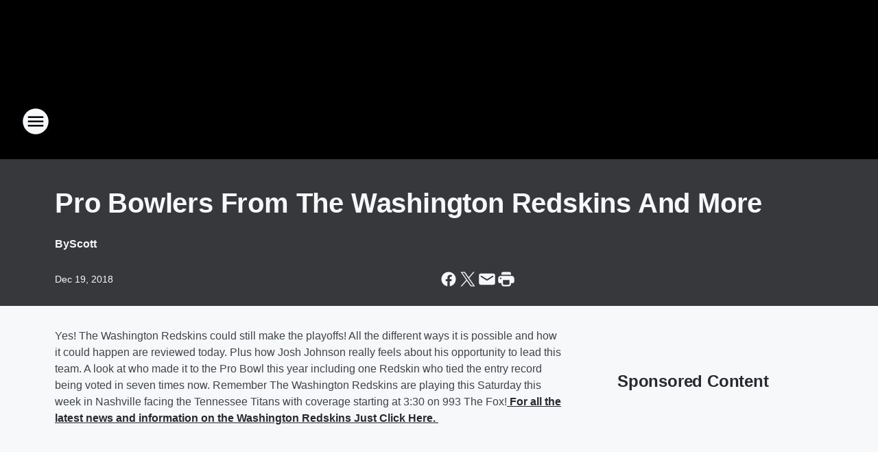

--- FILE ---
content_type: text/html; charset=utf-8
request_url: https://993thefox.iheart.com/content/2018-12-19-pro-bowlers-from-the-washington-redskins-and-more/
body_size: 79727
content:
<!DOCTYPE html>
        <html lang="en" dir="ltr">
            <head>
                <meta charset="UTF-8">
                <meta name="viewport" content="width=device-width, initial-scale=1.0">
                
                <style>:root{--color-white:#fff;--color-black:#000;--color-red:red;--color-brand-red:#c6002b;--color-brand-grey:#939697;--palette-red-600:#c6002b;--palette-red-500:#cd212e;--palette-red-400:#e22c3a;--palette-red-300:#f4747c;--palette-red-200:#f79096;--palette-red-100:#f4adb1;--palette-orange-600:#fb6825;--palette-orange-500:#fc833e;--palette-orange-400:#fc9e65;--palette-orange-300:#fdb990;--palette-orange-200:#fdd5bb;--palette-orange-100:#fef1e8;--palette-yellow-600:#fcba38;--palette-yellow-500:#fdc64c;--palette-yellow-400:#fdd36f;--palette-yellow-300:#fddf96;--palette-yellow-200:#feecbf;--palette-yellow-100:#fff8e9;--palette-green-600:#46815a;--palette-green-500:#62aa7b;--palette-green-400:#78d297;--palette-green-300:#8bdea7;--palette-green-200:#9ce2b4;--palette-green-100:#ace7c0;--palette-blue-600:#0055b7;--palette-blue-500:#509da7;--palette-blue-400:#60bac6;--palette-blue-300:#68c8d5;--palette-blue-200:#84dae5;--palette-blue-100:#a3e2eb;--palette-purple-600:#793cb7;--palette-purple-500:#8d5bcd;--palette-purple-400:#a071dc;--palette-purple-300:#a586e5;--palette-purple-200:#b895f2;--palette-purple-100:#c7a3f5;--palette-grey-600:#27292d;--palette-grey-600-rgb:39,41,45;--palette-grey-500:#3f4447;--palette-grey-500-rgb:63,68,71;--palette-grey-400:#717277;--palette-grey-400-rgb:113,114,119;--palette-grey-300:#a9afb2;--palette-grey-300-rgb:169,175,178;--palette-grey-250:#dadfe3;--palette-grey-250-rgb:218,223,227;--palette-grey-200:#e6eaed;--palette-grey-200-rgb:230,234,237;--palette-grey-150:#edf1f3;--palette-grey-150-rgb:237,241,243;--palette-grey-100:#f6f8f9;--palette-grey-100-rgb:246,248,249;--accent-color:var(--palette-grey-600);--station-accent-background:var(--palette-grey-600);--station-accent-background-overlay:var(--accent-color);--station-accent-foreground:var(--color-white);--station-font-family:"Segoe UI",Helvetica,Arial,sans-serif,"Apple Color Emoji","Segoe UI Emoji","Segoe UI Symbol";--body-bgcolor:var(--palette-grey-100);--body-font-family:var(--station-font-family);--body-font-size:1.6rem;--body-font-size-2:1.4rem;--body-text-color:var(--palette-grey-600);--secondary-text-color:var(--palette-grey-500);--caption-text-color:var(--palette-grey-400);--default-link-color:var(--palette-grey-600);--default-link-hover-color:var(--palette-grey-500);--station-link-color:var(--accent-color);--station-link-hover-color:var(--default-link-hover-color);--content-min-width:90rem;--content-max-width:128rem;--grid-vertical-spacing:3.2rem;--base-grid-gap:1.6rem;--region-row-gap:var(--grid-vertical-spacing);--grid-gutter-width:1.6rem;--front-matter-grid-column:2;--two-column-grid-template-columns:var(--grid-gutter-width) minmax(28.8rem,1fr) var(--grid-gutter-width);--full-width-grid-template-columns:1fr;--full-width-grid-block-template-columns:var(--grid-gutter-width) minmax(28.8rem,1fr) var(--grid-gutter-width);--site-theme-overlay-opacity:0.25;--site-theme-foreground-color:var(--palette-grey-500);--site-theme-foreground-hover-color:var(--palette-grey-400);--site-theme-background-color:var(--color-white);--text-highlight-background:var(--color-black);--text-highlight-foreground:var(--color-white);--alert-background-color:var(--palette-blue-600);--alert-foreground-color:var(--color-white);--browser-checker-bg-color:var(--palette-grey-400);--browser-checker-text-color:var(--color-black);--eyebrow-text-color:var(--palette-grey-600);--byline-text-color:var(--palette-grey-600);--button-background:var(--palette-grey-600);--button-foreground:var(--color-white);--button-border:none;--button-padding:1.5rem 2.4rem;--button-radius:99.9rem;--button-font-size:1.5rem;--button-font-weight:600;--button-line-height:2rem;--button-shadow:0 0.1rem 0.3rem rgba(0,0,0,.15);--button-hover-background:var(--palette-grey-500);--button-hover-foreground:var(--color-white);--button-hover-shadow:0 0.3rem 0.5rem rgba(0,0,0,.15);--button-hover-border:var(--button-border);--button-active-background:var(--button-background);--button-active-foreground:var(--button-foreground);--button-active-shadow:var(--button-shadow);--button-active-border:var(--button-border);--button-disabled-background:var(--palette-grey-250);--button-disabled-foreground:var(--palette-grey-300);--button-disabled-shadow:none;--button-disabled-border:var(--button-border);--button-secondary-background:transparent;--button-secondary-foreground:var(--palette-grey-600);--button-secondary-border:0.1rem solid var(--palette-grey-600);--button-secondary-hover-background:var(--palette-grey-150);--button-secondary-hover-foreground:var(--button-secondary-foreground);--button-secondary-hover-border:var(--button-secondary-border);--button-secondary-active-background:var(--palette-grey-600);--button-secondary-active-foreground:var(--color-white);--button-secondary-active-border:var(--button-secondary-border);--button-customized-foreground:var(--body-text-color);--button-customized-background:transparent;--button-customized-hover-foreground:var(--body-text-color);--button-customized-hover-background:transparent;--block-theme-foreground-color:var(--body-text-color);--block-theme-background-color:var(--palette-grey-200);--block-theme-background-overlay:transparent;--heading-vertical-margin:2.4rem;--card-heading-color:var(--palette-grey-600);--card-bg-color:var(--color-white);--card-text-primary-color:var(--palette-grey-600);--card-text-secondary-color:var(--palette-grey-500);--tabs-text-default-color:var(--palette-grey-500);--tabs-text-active-color:var(--palette-grey-600);--fader-bg-color:var(--palette-grey-200);--fader-width:3.2rem;--fader-gradient:linear-gradient(to right,rgba(var(--palette-grey-200-rgb),0) 0%,var(--palette-grey-200) 90%);--viewmore-text-color:var(--palette-grey-600);--heading-text-color:var(--body-text-color);--container-max-width:128rem;--container-horizontal-margin:1.6rem;--container-block-vertical-margin:1.6rem;--container-width:calc(100vw - var(--container-horizontal-margin)*2);--container-block-width:var(--container-width);--navigation-zindex:999;--playerbar-zindex:9;--legalnotice-zindex:10;--modal-zindex:1000;--heading-font-weight:900;--heading-margin-default:0;--heading-1-font-size:3.2rem;--heading-1-line-height:3.6rem;--heading-2-font-size:2.4rem;--heading-2-line-height:2.8rem;--heading-3-font-size:2.4rem;--heading-3-line-height:2.8rem;--heading-4-font-size:1.8rem;--heading-4-line-height:2.2rem;--heading-5-font-size:1.6rem;--heading-5-line-height:2rem;--heading-6-font-size:1.4rem;--heading-6-line-height:1.6rem;--elevation-1:0 0.1rem 0.3rem rgba(0,0,0,.15);--elevation-4:0 0.3rem 0.5rem rgba(0,0,0,.15);--elevation-6:0 0.5rem 0.8rem rgba(0,0,0,.15);--elevation-8:0 0.8rem 2.4rem rgba(0,0,0,.15);--elevation-up:0 -0.1rem 0.3rem -0.3rem #000;--elevation-down:0 0.1rem 0.3rem -0.3rem #000;--weather-icon-color:var(--color-white);--arrow-icon-color:var(--color-white);--icon-default-width:2.4rem;--icon-default-height:2.4rem;--icon-primary-color:var(--palette-grey-500);--icon-secondary-color:var(--color-white);--icon-primary-hover-color:var(--palette-grey-400);--icon-secondary-hover-color:var(--color-white);--search-input-foreground:var(--palette-grey-600);--search-input-background:transparent;--search-container-background:var(--color-white);--search-input-placeholder:var(--palette-grey-400);--template-grid-height:100%}@media screen and (min-width:768px){:root{--max-gutter:calc((100% - var(--container-max-width))/2);--grid-gutter-width:minmax(2rem,var(--max-gutter));--base-grid-gap:3.2rem;--two-column-grid-template-columns:var(--grid-gutter-width) minmax(32rem,60rem) minmax(32rem,38rem) var(--grid-gutter-width)}}@media screen and (min-width:1060px){:root{--grid-gutter-width:minmax(8rem,var(--max-gutter));--two-column-grid-template-columns:var(--grid-gutter-width) minmax(52rem,90rem) 38rem var(--grid-gutter-width);--full-width-grid-block-template-columns:var(--grid-gutter-width) minmax(90rem,1fr) var(--grid-gutter-width);--container-horizontal-margin:8rem;--container-block-vertical-margin:3.2rem;--heading-1-font-size:4rem;--heading-1-line-height:4.8rem;--heading-2-font-size:3.2rem;--heading-2-line-height:3.6rem}}body.theme-night{--site-theme-foreground-color:var(--palette-grey-100);--site-theme-foreground-hover-color:var(--palette-grey-300);--site-theme-background-color:var(--color-black);--alert-background-color:var(--color-white);--alert-foreground-color:var(--color-black);--search-input-foreground:var(--site-theme-foreground-color);--search-container-background:var(--site-theme-background-color);--search-input-placeholder:var(--site-theme-foreground-hover-color);--station-accent-background:var(--color-white);--station-accent-background-overlay:var(--accent-color);--station-accent-foreground:var(--color-black);--block-theme-background-color:var(--palette-grey-600);--block-theme-background-overlay:var(--accent-color);--block-theme-foreground-color:var(--color-white)}body.theme-night .themed-block{--tabs-text-default-color:var(--palette-grey-100);--tabs-text-active-color:var(--palette-grey-200);--card-text-primary-color:var(--block-theme-foreground-color);--card-text-secondary-color:var(--block-theme-foreground-color);--viewmore-text-color:var(--block-theme-foreground-color);--icon-primary-color:var(--block-theme-foreground-color);--heading-text-color:var(--block-theme-foreground-color);--default-link-color:var(--block-theme-foreground-color);--body-text-color:var(--block-theme-foreground-color);--fader-gradient:none;--eyebrow-text-color:var(--block-theme-foreground-color);--button-background:var(--color-white);--button-foreground:var(--palette-grey-600);--button-border:none;--button-hover-background:var(--palette-grey-100);--button-hover-foreground:var(--palette-grey-600);--button-active-background:var(--button-hover-background);--button-active-foreground:var(--button-hover-foreground);--button-disabled-background:var(--palette-grey-400);--button-disabled-foreground:var(--palette-grey-300);--button-secondary-background:transparent;--button-secondary-foreground:var(--color-white);--button-secondary-border:0.1rem solid var(--palette-grey-100);--button-secondary-hover-background:var(--palette-grey-100);--button-secondary-hover-foreground:var(--palette-grey-600);--button-secondary-hover-border:var(--button-secondary-border);--button-secondary-active-background:var(--color-white);--button-secondary-active-foreground:var(--palette-grey-600);--button-secondary-active-border:var(--button-secondary-border)}body.template-coast{--accent-color:var(--palette-grey-100);--body-bgcolor:var(--color-black);--body-text-color:var(--color-white);--card-heading-color:var(--color-white);--card-bg-color:transparent;--card-text-primary-color:var(--color-white);--card-text-secondary-color:var(--palette-grey-100);--heading-text-color:var(--body-text-color);--tabs-text-default-color:var(--color-white);--tabs-text-active-color:var(--palette-grey-100);--button-customized-foreground:var(--default-link-color);--button-customized-hover-foreground:var(--default-link-hover-color)}.card-title{font-size:var(--heading-4-font-size);font-weight:var(--heading-font-weight);line-height:var(--heading-4-line-height)}.alerts:not(:empty),.themed-block{background-color:var(--block-theme-background-color);max-width:none;position:relative}.theme-night .alerts:not(:empty)>*,.theme-night .themed-block>*{position:relative;z-index:1}.theme-night .alerts:not(:empty):before,.theme-night .themed-block:before{background-color:var(--block-theme-background-overlay);content:"";display:inline-flex;height:100%;left:0;opacity:var(--site-theme-overlay-opacity);position:absolute;top:0;width:100%;z-index:0}.subheading{color:var(--secondary-text-color)}.caption{color:var(--caption-text-color)}.scroll-blocker{background-color:rgba(0,0,0,.7);height:100vh;left:0;opacity:0;position:fixed;top:0;transition:visibility 0s ease-in-out,opacity .3s;visibility:hidden;width:100%;z-index:10}.no-content{display:none}.hidden{display:none!important}.search-button{background-color:transparent;border:none;cursor:pointer;line-height:0;margin:0;padding:0}.search-button svg .primary-path{fill:var(--icon-primary-color)}.search-button:active svg .primary-path,.search-button:hover svg .primary-path{fill:var(--icon-primary-hover-color)}.text-default{color:var(--palette-grey-500)}.text-headline{color:var(--palette-grey-600)}.text-caption{color:var(--palette-grey-400)}.text-on-dark{color:#fff}.text-on-light{color:var(--palette-grey-500)}.text-inactive{color:var(--palette-grey-300)}.text-link{color:var(--palette-red-400)}.bg-default{background-color:var(--palette-grey-100)}.bg-light{background-color:#fff}.bg-dark{background-color:var(--palette-grey-600)}.bg-inactive{background-color:var(--palette-grey-300)}.bg-selected{background-color:var(--palette-red-400)}.border-default{border-color:var(--palette-grey-300)}.border-neutral-light{border-color:var(--palette-grey-200)}.border-neutral-dark{border-color:var(--palette-grey-400)}.border-dark{border-color:var(--palette-grey-500)}.card{box-shadow:var(--elevation-1)}.card:hover{box-shadow:var(--elevation-4)}.menu{box-shadow:var(--elevation-6)}.dialog{box-shadow:var(--elevation-8)}.elevation-01,.navigation-bar{box-shadow:var(--elevation-1)}.elevation-01,.elevation-04{border-radius:.6rem}.elevation-04{box-shadow:var(--elevation-4)}.elevation-06{border-radius:.6rem;box-shadow:var(--elevation-6)}.elevation-08{border-radius:.6rem;box-shadow:var(--elevation-8)}.elevation-up{border-radius:.6rem;box-shadow:var(--elevation-up)}.img-responsive{height:auto;max-width:100%}.warning-text{background:var(--palette-yellow-300);border-radius:.6rem;box-shadow:0 .4rem .4rem rgba(0,0,0,.1);color:var(--palette-grey-600);display:flex;font-size:1.6rem;font-weight:400;gap:.8rem;padding:1.6rem;width:100%}.warning-text:before{content:url("data:image/svg+xml;utf8,<svg xmlns='http://www.w3.org/2000/svg' fill='brown'><path d='M11.777.465a.882.882 0 00-1.554 0L.122 18.605C-.224 19.225.208 20 .899 20H21.1c.691 0 1.123-.775.777-1.395L11.777.465zM11 12.5c-.55 0-1-.45-1-1v-4c0-.55.45-1 1-1s1 .45 1 1v4c0 .55-.45 1-1 1zm0 4a1 1 0 110-2 1 1 0 010 2z' /></svg>");display:block;height:2rem;width:2.2rem}.fader{position:relative}.fader:after{background:var(--fader-gradient);content:"";display:inline-block;height:100%;position:absolute;right:-.1rem;top:-.1rem;width:var(--fader-width)}.fader .fade{display:none}.alerts:not(:empty){margin-bottom:-.1rem;padding:2.4rem 0}hr.divider{background-color:var(--palette-grey-300);border:none;height:.1rem;margin:0}hr.dark{background:var(--palette-grey-400)}html{font-size:10px;margin:0;max-width:100vw;padding:0;width:100%}html *{box-sizing:border-box}@-moz-document url-prefix(){body{font-weight:lighter}}body{background-color:var(--body-bgcolor);color:var(--body-text-color);font-family:var(--body-font-family);font-size:var(--body-font-size);margin:0;overflow:hidden;overflow-anchor:none;padding:0;position:relative;width:100%}body.no-scroll{height:100vh;overflow:hidden}body.no-scroll .scroll-blocker{opacity:1;visibility:visible}a{color:var(--default-link-color)}a.next-page{height:.1rem;visibility:hidden}h1,h2,h3,h4,h5,h6{color:var(--heading-text-color);font-weight:var(--heading-font-weight);margin:var(--heading-margin-default)}h1,h2,h3,h4{letter-spacing:-.02rem}h1{font-size:var(--heading-1-font-size);line-height:var(--heading-1-line-height)}h2{font-size:var(--heading-2-font-size);line-height:var(--heading-2-line-height)}h3{font-size:var(--heading-3-font-size);line-height:var(--heading-3-line-height)}h4{font-size:var(--heading-4-font-size);line-height:var(--heading-4-line-height)}h5{font-size:var(--heading-5-font-size);line-height:var(--heading-5-line-height)}h6{font-size:var(--heading-6-font-size);line-height:var(--heading-6-line-height)}figure{margin:0 auto}[type=email],[type=number],[type=password],input[type=text]{background:#fff;border:.1rem solid #717277;border-radius:.6rem}.tabbed-item:focus{background-color:#ff0!important;outline:.2rem dashed red!important}button{font-family:var(--body-font-family)}svg .primary-path{fill:var(--icon-primary-color)}svg .secondary-path{fill:var(--icon-secondary-color)}::selection{background-color:var(--text-highlight-background);color:var(--text-highlight-foreground)}@media print{@page{size:A4 portrait;margin:1cm}::-webkit-scrollbar{display:none}body{background:#fff!important;color:#000;font:13pt Georgia,Times New Roman,Times,serif;line-height:1.3;margin:0}#app{display:block;height:100%;width:auto}h1{font-size:24pt}h2,h3,h4{font-size:14pt;margin-top:2.5rem}h1,h2,h3,h4,h5,h6{page-break-after:avoid}a,blockquote,h1,h2,h3,h4,h5,h6,img,p{page-break-inside:avoid}img{page-break-after:avoid}pre,table{page-break-inside:avoid}a,a:link,a:visited{background:transparent;color:#520;font-weight:700;text-align:left;text-decoration:underline}a[href^="#"]{font-weight:400;text-decoration:none}a:after>img,article a[href^="#"]:after{content:""}address,blockquote,dd,dt,li,p{font-size:100%}ol,ul{list-style:square;margin-bottom:20pt;margin-left:18pt}li{line-height:1.6em}.component-site-header{display:block;position:relative}.component-site-header .main-header-items{display:block;width:100%}iframe{height:0!important;line-height:0pt!important;overflow:hidden!important;white-space:nowrap;width:0!important}.component-ad-unit,.component-pushdown,.component-recommendation,.component-social-network-icons,.footer-national-links,.lower-footer-national-links,.nav-toggler,.search-user-container,.share-icons,iframe,nav{display:none}}.component-app{background-color:pink;display:flex;flex-direction:column}.template-grid{display:grid;grid-template-areas:"router-outlet" "player-bar";grid-template-columns:1fr;grid-template-rows:1fr auto;height:100vh;height:var(--template-grid-height);overflow:hidden}.template-grid>.component-routes{grid-area:router-outlet;overflow:auto}.template-grid>.ihr-player-bar{grid-area:player-bar}
/*# sourceMappingURL=local-critical-style.5a54a2ee878d2c1e77ca.css.map*/</style>
                <link rel="preconnect" href="https://static.inferno.iheart.com" data-reactroot=""/><link rel="preconnect" href="https://i.iheart.com" data-reactroot=""/><link rel="preconnect" href="https://webapi.radioedit.iheart.com" data-reactroot=""/><link rel="preconnect" href="https://us.api.iheart.com" data-reactroot=""/><link rel="preconnect" href="https://https://cdn.cookielaw.org" data-reactroot=""/><link rel="preconnect" href="https://www.iheart.com" data-reactroot=""/><link rel="dns-prefetch" href="https://static.inferno.iheart.com" data-reactroot=""/><link rel="preload" href="https://cdn.cookielaw.org/consent/7d044e9d-e966-4b73-b448-a29d06f71027/otSDKStub.js" as="script" data-reactroot=""/><link rel="preload" href="https://cdn.cookielaw.org/opt-out/otCCPAiab.js" as="script" data-reactroot=""/>
                
                <link data-chunk="bundle" rel="stylesheet" href="https://static.inferno.iheart.com/inferno/styles/bundle.ae0ba735483751a796dd.css">
<link data-chunk="local" rel="stylesheet" href="https://static.inferno.iheart.com/inferno/styles/local.bc06f128f534d4a5d747.css">
<link data-chunk="FrontMatter-component" rel="stylesheet" href="https://static.inferno.iheart.com/inferno/styles/FrontMatter-component.2085be03ea772e448ffc.css">
<link data-chunk="Heading-component" rel="stylesheet" href="https://static.inferno.iheart.com/inferno/styles/Heading-component.d79a5c95e6ef67a97bca.css">
<link data-chunk="HtmlEmbedLegacy-component" rel="stylesheet" href="https://static.inferno.iheart.com/inferno/styles/HtmlEmbedLegacy-component.b4b15f07245686764032.css">
<link data-chunk="core-page-blocks-recommendation-Recommendation-component" rel="stylesheet" href="https://static.inferno.iheart.com/inferno/styles/core-page-blocks-recommendation-Recommendation-component.2fbf0f823711108d2479.css">
<link data-chunk="core-page-blocks-datasource-DatasourceLoader-component" rel="stylesheet" href="https://static.inferno.iheart.com/inferno/styles/core-page-blocks-datasource-DatasourceLoader-component.ed118ca85e0cefc658b6.css">
                <style data-reactroot="">:root {
        --station-font-family: "Exo 2","Segoe UI",Helvetica,Arial,sans-serif,"Apple Color Emoji","Segoe UI Emoji","Segoe UI Symbol";
        --gradient-start: hsl(0,0%,50%);
        --gradient-stop: hsl(0,0%,50%);
        
                --accent-color: #666666;
            
        
             --darkFooterColor: hsl(0,0%,50%);
             
        --premiere-footer-dark-color:var(--darkFooterColor);
    }</style>
                
                <title data-rh="true">Pro Bowlers From The Washington Redskins And More  | 99.3 The Fox</title>
                <link data-rh="true" rel="shortcut icon" type="" title="" href="https://i.iheart.com/v3/re/assets.brands/6425a137cddb6bc9efccd371?ops=gravity(%22center%22),contain(32,32),quality(65)"/><link data-rh="true" rel="apple-touch-icon" type="" title="" href="https://i.iheart.com/v3/re/assets.brands/6425a137cddb6bc9efccd371?ops=new(),flood(%22white%22),swap(),merge(%22over%22),gravity(%22center%22),contain(167,167),quality(80),format(%22png%22)"/><link data-rh="true" rel="image_src" type="" title="" href="https://i.iheart.com/v3/re/new_assets/5c1a723e95fe711ea43dd9cc?ops=gravity(%22north%22),fit(1200,675),quality(65)"/><link data-rh="true" rel="canonical" type="" title="" href="https://993thefox.iheart.com/content/2018-12-19-pro-bowlers-from-the-washington-redskins-and-more/"/><link data-rh="true" rel="amphtml" type="" title="" href="https://993thefox.iheart.com/alternate/amp/2018-12-19-pro-bowlers-from-the-washington-redskins-and-more/"/>
                <meta data-rh="true" property="og:locale" content="en_us"/><meta data-rh="true" name="msapplication-TileColor" content="#fff"/><meta data-rh="true" name="msvalidate.01" content="E98E323249F89ACF6294F958692E230B"/><meta data-rh="true" name="format-detection" content="telephone=no"/><meta data-rh="true" name="theme-color" content="#666666"/><meta data-rh="true" property="og:title" content="Pro Bowlers From The Washington Redskins And More  | 99.3 The Fox"/><meta data-rh="true" property="twitter:title" content="Pro Bowlers From The Washington Redskins And More  | 99.3 The Fox"/><meta data-rh="true" itemprop="name" content="Pro Bowlers From The Washington Redskins And More  | 99.3 The Fox"/><meta data-rh="true" name="description" content="How Josh Johnson feels about the game. Some new signings and fun with Chef Ramsay too today."/><meta data-rh="true" property="og:description" content="How Josh Johnson feels about the game. Some new signings and fun with Chef Ramsay too today."/><meta data-rh="true" property="twitter:description" content="How Josh Johnson feels about the game. Some new signings and fun with Chef Ramsay too today."/><meta data-rh="true" itemprop="description" content="How Josh Johnson feels about the game. Some new signings and fun with Chef Ramsay too today."/><meta data-rh="true" name="keywords" content="washington redskins pro bowlers and playoffs #HTTR #ProBowl #TENvsWAS"/><meta data-rh="true" property="og:url" content="https://993thefox.iheart.com/content/2018-12-19-pro-bowlers-from-the-washington-redskins-and-more/"/><meta data-rh="true" property="twitter:url" content="https://993thefox.iheart.com/content/2018-12-19-pro-bowlers-from-the-washington-redskins-and-more/"/><meta data-rh="true" itemprop="url" content="https://993thefox.iheart.com/content/2018-12-19-pro-bowlers-from-the-washington-redskins-and-more/"/><meta data-rh="true" name="thumbnail" content="https://i.iheart.com/v3/re/new_assets/5c1a723e95fe711ea43dd9cc?ops=gravity(%22north%22),fit(1200,675),quality(65)"/><meta data-rh="true" property="og:image" content="https://i.iheart.com/v3/re/new_assets/5c1a723e95fe711ea43dd9cc?ops=gravity(%22north%22),fit(1200,675),quality(65)"/><meta data-rh="true" property="og:image:width" content="1200"/><meta data-rh="true" property="og:image:height" content="675"/><meta data-rh="true" property="twitter:image" content="https://i.iheart.com/v3/re/new_assets/5c1a723e95fe711ea43dd9cc?ops=gravity(%22north%22),fit(1200,675),quality(65)"/><meta data-rh="true" itemprop="image" content="https://i.iheart.com/v3/re/new_assets/5c1a723e95fe711ea43dd9cc?ops=gravity(%22north%22),fit(1200,675),quality(65)"/><meta data-rh="true" name="msapplication-TileImage" content="https://i.iheart.com/v3/re/new_assets/5c1a723e95fe711ea43dd9cc?ops=gravity(%22north%22),fit(1200,675),quality(65)"/><meta data-rh="true" property="twitter:card" content="summary_large_image"/><meta data-rh="true" property="twitter:site" content="@rockwiththefox"/><meta data-rh="true" property="twitter:creator" content="@rockwiththefox"/><meta data-rh="true" property="twitter:domain" content="993thefox.iheart.com"/><meta data-rh="true" property="og:site_name" content="99.3 The Fox"/><meta data-rh="true" name="application-name" content="99.3 The Fox"/><meta data-rh="true" property="fb:app_id" content="137054909698020"/><meta data-rh="true" property="fb:pages" content="21257179969"/><meta data-rh="true" name="google-site-verification" content="p2FWrUKxtwBmQgHV4CjD80oKdZZBjmMNByoWvZMsYso"/><meta data-rh="true" property="twitter:tile:image:alt" content="How Josh Johnson feels about the game. Some new signings and fun with Chef Ramsay too today."/><meta data-rh="true" property="twitter::tile:image" content="https://i.iheart.com/v3/re/new_assets/5c1a723e95fe711ea43dd9cc?ops=gravity(%22north%22),fit(1200,675),quality(65)"/><meta data-rh="true" property="og:type" content="article"/><meta data-rh="true" property="twitter:tile:template:testing" content="1"/><meta data-rh="true" name="robots" content="max-image-preview:large"/>
                
            </head>
            <body class="theme-night template-default">
                <div id="app"><div class="component-template template-grid" data-reactroot=""><div class="component-routes"><div class="component-pushdown"><div tabindex="-1" class="component-ad-unit lazy-load" data-position="3330" data-split="50" id="dfp-ad-3330-ad:top-leaderboard"></div></div><header class="component-site-header"><section class="main-header-items"><button aria-label="Open Site Navigation" class="nav-toggler" tabindex="0"><svg tabindex="-1" focusable="false" class="svg-icon icon-hamburger" width="32px" height="32px" viewBox="0 0 32 32" fill="none" xmlns="http://www.w3.org/2000/svg"><circle cx="16" cy="16" r="15" fill="none" stroke="none" stroke-width="2"></circle><path fill-rule="evenodd" clip-rule="evenodd" tabindex="-1" class="primary-path" fill="none" d="M7 22h18v-2H7v2zm0-5h18v-2H7v2zm0-7v2h18v-2H7z"></path></svg></button><nav class="" tabindex="-1" aria-hidden="true" aria-label="Primary Site Navigation" id="component-site-nav"><header class="navbar-header"><figure class="component-station-logo"><a aria-label="Station Link" tabindex="0" href="/"><img src="https://i.iheart.com/v3/re/assets.brands/6425a137cddb6bc9efccd371?ops=gravity(%22center%22),contain(180,60)&amp;quality=80" data-src="https://i.iheart.com/v3/re/assets.brands/6425a137cddb6bc9efccd371?ops=gravity(%22center%22),contain(180,60)&amp;quality=80" data-srcset="https://i.iheart.com/v3/re/assets.brands/6425a137cddb6bc9efccd371?ops=gravity(%22center%22),contain(180,60)&amp;quality=80 1x,https://i.iheart.com/v3/re/assets.brands/6425a137cddb6bc9efccd371?ops=gravity(%22center%22),contain(360,120)&amp;quality=80 2x" sizes="" alt="99.3 The Fox - The Valley&#x27;s Rock Station &amp; Home of John Boy &amp; Billy!" class="lazyload" srcSet="https://i.iheart.com/v3/re/assets.brands/6425a137cddb6bc9efccd371?ops=gravity(%22center%22),contain(180,60)&amp;quality=80 1x,https://i.iheart.com/v3/re/assets.brands/6425a137cddb6bc9efccd371?ops=gravity(%22center%22),contain(360,120)&amp;quality=80 2x" width="180" height="60"/></a></figure><button class="CloseButton-module_close_4S+oa undefined" aria-label="Close Site Navigation" tabindex="0"><svg class="svg-icon icon-close" focusable="false" tabindex="-1" aria-hidden="true" width="24" height="24" viewBox="0 0 24 24" fill="none" xmlns="http://www.w3.org/2000/svg"><path aria-hidden="true" focusable="false" tabindex="-1" class="primary-path" d="M18.3 5.70997C17.91 5.31997 17.28 5.31997 16.89 5.70997L12 10.59L7.10997 5.69997C6.71997 5.30997 6.08997 5.30997 5.69997 5.69997C5.30997 6.08997 5.30997 6.71997 5.69997 7.10997L10.59 12L5.69997 16.89C5.30997 17.28 5.30997 17.91 5.69997 18.3C6.08997 18.69 6.71997 18.69 7.10997 18.3L12 13.41L16.89 18.3C17.28 18.69 17.91 18.69 18.3 18.3C18.69 17.91 18.69 17.28 18.3 16.89L13.41 12L18.3 7.10997C18.68 6.72997 18.68 6.08997 18.3 5.70997Z" fill="#3F4447"></path></svg></button></header><hr class="divider"/><section class="nav-inner-wrapper"><ul style="max-height:calc(100vh - 100px)" class="menu-container main-nav"><li class="menu-top-label"><button aria-label="Listen" class="button-text" tabindex="0"><span class="menu-label">Listen</span></button></li><li data-testid="menu-top-label" class="menu-top-label menu-toggler"><button aria-label="Toggle Menu for On Air" class="button-text" tabindex="0"><span class="menu-label">On Air</span><svg tabindex="-1" focusable="false" class="svg-icon icon-expand" width="24" height="24" viewBox="0 0 24 24" fill="none" xmlns="http://www.w3.org/2000/svg"><path class="primary-path" tabindex="-1" d="M15.88 9.29006L12 13.1701L8.11998 9.29006C7.72998 8.90006 7.09998 8.90006 6.70998 9.29006C6.31998 9.68006 6.31998 10.3101 6.70998 10.7001L11.3 15.2901C11.69 15.6801 12.32 15.6801 12.71 15.2901L17.3 10.7001C17.69 10.3101 17.69 9.68006 17.3 9.29006C16.91 8.91006 16.27 8.90006 15.88 9.29006Z"></path></svg></button><ul class="submenu-container" aria-hidden="true"><li><a aria-label="Gunner" tabindex="0" href="/featured/the-gunner-page/">Gunner</a></li><li><a aria-label="Maria Milito" tabindex="0" href="/featured/maria-milito/">Maria Milito</a></li><li><a aria-label="Ken Dashow" tabindex="0" href="/featured/ken-dashow/">Ken Dashow</a></li><li><a aria-label="Big Rig" tabindex="0" href="/featured/big-rig/">Big Rig</a></li><li><a aria-label="Ty Bailey" tabindex="0" href="/featured/ty-bailey/">Ty Bailey</a></li><li><a aria-label="Full Schedule" tabindex="0" href="/schedule/">Full Schedule</a></li></ul></li><li data-testid="menu-top-label" class="menu-top-label menu-toggler"><button aria-label="Toggle Menu for Music" class="button-text" tabindex="0"><span class="menu-label">Music</span><svg tabindex="-1" focusable="false" class="svg-icon icon-expand" width="24" height="24" viewBox="0 0 24 24" fill="none" xmlns="http://www.w3.org/2000/svg"><path class="primary-path" tabindex="-1" d="M15.88 9.29006L12 13.1701L8.11998 9.29006C7.72998 8.90006 7.09998 8.90006 6.70998 9.29006C6.31998 9.68006 6.31998 10.3101 6.70998 10.7001L11.3 15.2901C11.69 15.6801 12.32 15.6801 12.71 15.2901L17.3 10.7001C17.69 10.3101 17.69 9.68006 17.3 9.29006C16.91 8.91006 16.27 8.90006 15.88 9.29006Z"></path></svg></button><ul class="submenu-container" aria-hidden="true"><li><a aria-label="Recently Played" tabindex="0" href="/music/recently-played/">Recently Played</a></li><li><a aria-label="Top Songs" tabindex="0" href="/music/top-songs/">Top Songs</a></li><li><a aria-label="Music News" tabindex="0" href="/topic/music-news/">Music News</a></li></ul></li><li data-testid="menu-top-label" class="menu-top-label menu-toggler"><button aria-label="Toggle Menu for Features" class="button-text" tabindex="0"><span class="menu-label">Features</span><svg tabindex="-1" focusable="false" class="svg-icon icon-expand" width="24" height="24" viewBox="0 0 24 24" fill="none" xmlns="http://www.w3.org/2000/svg"><path class="primary-path" tabindex="-1" d="M15.88 9.29006L12 13.1701L8.11998 9.29006C7.72998 8.90006 7.09998 8.90006 6.70998 9.29006C6.31998 9.68006 6.31998 10.3101 6.70998 10.7001L11.3 15.2901C11.69 15.6801 12.32 15.6801 12.71 15.2901L17.3 10.7001C17.69 10.3101 17.69 9.68006 17.3 9.29006C16.91 8.91006 16.27 8.90006 15.88 9.29006Z"></path></svg></button><ul class="submenu-container" aria-hidden="true"><li><a aria-label="Weather" tabindex="0" href="/weather/">Weather</a></li><li><a aria-label="Traffic" tabindex="0" href="/traffic/">Traffic</a></li><li><a href="https://winihm.irauctions.com/" target="_blank" rel="noopener" aria-label="Bid on Winchester">Bid on Winchester</a></li><li><a aria-label="Podcasts" tabindex="0" href="/podcasts/">Podcasts</a></li></ul></li><li class="menu-top-label menu-toggler"><button aria-label="Toggle Menu for Contests &amp; Promotions" class="button-text" tabindex="0"><span class="menu-label">Contests &amp; Promotions</span><svg tabindex="-1" focusable="false" class="svg-icon icon-expand" width="24" height="24" viewBox="0 0 24 24" fill="none" xmlns="http://www.w3.org/2000/svg"><path class="primary-path" tabindex="-1" d="M15.88 9.29006L12 13.1701L8.11998 9.29006C7.72998 8.90006 7.09998 8.90006 6.70998 9.29006C6.31998 9.68006 6.31998 10.3101 6.70998 10.7001L11.3 15.2901C11.69 15.6801 12.32 15.6801 12.71 15.2901L17.3 10.7001C17.69 10.3101 17.69 9.68006 17.3 9.29006C16.91 8.91006 16.27 8.90006 15.88 9.29006Z"></path></svg></button><ul class="submenu-container" aria-hidden="true"><li><a href="https://www.donorschoose.org/iheartradio" target="_blank" rel="noopener" aria-label="Give Your Favorite Teacher A Chance To Win $5,000 In Classroom Supplies!">Give Your Favorite Teacher A Chance To Win $5,000 In Classroom Supplies!</a></li><li><a href="https://www.iheartradiobroadway.com/featured/iheart-amda/" target="_blank" rel="noopener" aria-label="Win A Full-Tuition Scholarship To AMDA College Of The Performing Arts!">Win A Full-Tuition Scholarship To AMDA College Of The Performing Arts!</a></li><li><a aria-label="Listen to Win $1,000" tabindex="0" href="/promotions/listen-to-win-1000-1843982/">Listen to Win $1,000</a></li><li><a aria-label="Winchester, Get Ready to Rock! Jackyl is back!" tabindex="0" href="/promotions/winchester-get-ready-to-rock-jackyl-1846496/">Winchester, Get Ready to Rock! Jackyl is back!</a></li><li><a aria-label="Harlem Globetrotters return to Winchester for some High-Flyin&#x27; Basketball Fun!" tabindex="0" href="/promotions/harlem-globetrotters-return-to-winchester-for-1848243/">Harlem Globetrotters return to Winchester for some High-Flyin&#x27; Basketball Fun!</a></li><li><a aria-label="All Contests &amp; Promotions" tabindex="0" href="/promotions/">All Contests &amp; Promotions</a></li><li><a aria-label="Contest Rules" tabindex="0" href="/rules/">Contest Rules</a></li></ul></li><li class="menu-top-label"><a tabindex="0" href="/contact/">Contact</a></li><li class="menu-top-label"><a tabindex="0" href="/newsletter/">Newsletter</a></li><li class="menu-top-label"><a tabindex="0" href="/advertise/">Advertise on 99.3 The Fox</a></li><li class="menu-top-label"><a href="tel:1-844-844-iHeart">1-844-844-iHeart</a></li><ul class="component-social-icons"><li class="icon-container"><a href="//www.facebook.com/993thefoxrocks" aria-label="Visit us on facebook" target="_blank" rel="noopener"><svg tabindex="-1" focusable="false" class="svg-icon icon-facebook" width="24" height="24" viewBox="0 0 24 24" xmlns="http://www.w3.org/2000/svg" fill="none"><path class="primary-path" tabindex="-1" d="M21 12C21 7.02891 16.9711 3 12 3C7.02891 3 3 7.02891 3 12C3 16.493 6.29062 20.216 10.5938 20.891V14.6016H8.30859V12H10.5938V10.0172C10.5938 7.76191 11.9367 6.51562 13.9934 6.51562C14.9777 6.51562 16.0078 6.69141 16.0078 6.69141V8.90625H14.8723C13.7543 8.90625 13.4062 9.60059 13.4062 10.3125V12H15.9023L15.5033 14.6016H13.4062V20.891C17.7094 20.216 21 16.493 21 12Z" fill="#27292D"></path><path class="secondary-path" tabindex="-1" d="M15.5033 14.6016L15.9023 12H13.4062V10.3125C13.4062 9.60059 13.7543 8.90625 14.8723 8.90625H16.0078V6.69141C16.0078 6.69141 14.9777 6.51562 13.9934 6.51562C11.9367 6.51562 10.5938 7.76191 10.5938 10.0172V12H8.30859V14.6016H10.5938V20.891C11.0525 20.9631 11.5219 21 12 21C12.4781 21 12.9475 20.9631 13.4062 20.891V14.6016H15.5033Z" fill="white"></path></svg></a></li><li class="icon-container"><a href="//www.x.com/rockwiththefox" aria-label="Visit us on X" target="_blank" rel="noopener"><svg tabindex="-1" focusable="false" class="svg-icon icon-twitter" xmlns="http://www.w3.org/2000/svg" width="24" height="24" viewBox="0 0 24 24" fill="none"><path class="primary-path" d="M13.7124 10.6218L20.4133 3H18.8254L13.0071 9.61788L8.35992 3H3L10.0274 13.0074L3 21H4.58799L10.7324 14.0113L15.6401 21H21L13.7124 10.6218ZM11.5375 13.0956L10.8255 12.0991L5.16017 4.16971H7.59922L12.1712 10.5689L12.8832 11.5655L18.8262 19.8835H16.3871L11.5375 13.0956Z" fill="#27292D"></path></svg></a></li><li class="icon-container"><a href="//www.instagram.com/993thefox" aria-label="Visit us on instagram" target="_blank" rel="noopener"><svg tabindex="-1" focusable="false" class="svg-icon icon-instagram" width="24" height="24" viewBox="0 0 24 24" fill="none" xmlns="http://www.w3.org/2000/svg"><path class="primary-path" tabindex="-1" fill-rule="evenodd" clip-rule="evenodd" d="M12.0001 7.37836C11.086 7.37836 10.1924 7.64941 9.43242 8.15724C8.6724 8.66508 8.08003 9.38688 7.73023 10.2314C7.38043 11.0759 7.28891 12.0051 7.46723 12.9016C7.64556 13.7981 8.08573 14.6216 8.73208 15.268C9.37842 15.9143 10.2019 16.3545 11.0984 16.5328C11.9949 16.7112 12.9242 16.6196 13.7687 16.2698C14.6132 15.92 15.335 15.3277 15.8428 14.5676C16.3506 13.8076 16.6217 12.9141 16.6217 12C16.6217 10.7743 16.1348 9.59873 15.2681 8.732C14.4013 7.86528 13.2258 7.37836 12.0001 7.37836ZM12.0001 15C11.4067 15 10.8267 14.824 10.3334 14.4944C9.84003 14.1647 9.45553 13.6962 9.22847 13.148C9.00141 12.5998 8.94201 11.9966 9.05777 11.4147C9.17353 10.8328 9.45925 10.2982 9.87881 9.87867C10.2984 9.45912 10.8329 9.17341 11.4148 9.05765C11.9968 8.9419 12.6 9.00131 13.1482 9.22838C13.6963 9.45544 14.1649 9.83995 14.4945 10.3333C14.8241 10.8266 15.0001 11.4067 15.0001 12C15.0001 12.7956 14.684 13.5587 14.1214 14.1213C13.5588 14.6839 12.7957 15 12.0001 15Z" fill="#27292D"></path><path class="primary-path" tabindex="-1" d="M17.8842 7.19576C17.8842 7.79222 17.4007 8.27575 16.8042 8.27575C16.2078 8.27575 15.7243 7.79222 15.7243 7.19576C15.7243 6.5993 16.2078 6.11578 16.8042 6.11578C17.4007 6.11578 17.8842 6.5993 17.8842 7.19576Z" fill="#27292D"></path><path class="primary-path" tabindex="-1" fill-rule="evenodd" clip-rule="evenodd" d="M12 3C9.55581 3 9.24921 3.01036 8.28942 3.05416C7.33144 3.09789 6.67723 3.25001 6.10476 3.47251C5.50424 3.69849 4.96024 4.05275 4.51069 4.51058C4.05276 4.9601 3.6984 5.50411 3.47233 6.10466C3.25001 6.67716 3.09789 7.33137 3.05434 8.28935C3.01036 9.24915 3 9.55575 3 12C3 14.4443 3.01036 14.7509 3.05434 15.7107C3.09807 16.6687 3.25019 17.3229 3.47268 17.8953C3.69867 18.4959 4.05293 19.0399 4.51076 19.4894C4.96031 19.9472 5.50431 20.3015 6.10484 20.5275C6.67734 20.75 7.33154 20.9021 8.28949 20.9458C9.24944 20.9896 9.55592 21 12.0002 21C14.4444 21 14.751 20.9896 15.7108 20.9458C16.6688 20.9021 17.323 20.75 17.8955 20.5275C18.4933 20.2963 19.0363 19.9427 19.4896 19.4894C19.9428 19.0362 20.2964 18.4932 20.5276 17.8953C20.7501 17.3228 20.9023 16.6686 20.946 15.7107C20.9898 14.7507 21.0001 14.4443 21.0001 12C21.0001 9.55578 20.9898 9.24915 20.946 8.28935C20.9023 7.33137 20.7501 6.67716 20.5276 6.10469C20.3017 5.50417 19.9474 4.96016 19.4896 4.51062C19.04 4.0527 18.496 3.69836 17.8954 3.47233C17.3229 3.25001 16.6687 3.09789 15.7107 3.05434C14.7509 3.01036 14.4443 3 12 3ZM12 4.62165C14.4031 4.62165 14.6878 4.63084 15.6369 4.67414C16.5144 4.71418 16.9909 4.86077 17.308 4.98402C17.699 5.1283 18.0526 5.35835 18.3429 5.65727C18.6418 5.94757 18.8718 6.30118 19.0161 6.69209C19.1394 7.00923 19.286 7.48577 19.326 8.36326C19.3693 9.31231 19.3785 9.59694 19.3785 12.0001C19.3785 14.4033 19.3693 14.6879 19.326 15.637C19.286 16.5145 19.1393 16.991 19.0161 17.3082C18.8664 17.6963 18.6371 18.0488 18.3429 18.343C18.0487 18.6372 17.6962 18.8665 17.308 19.0162C16.9909 19.1395 16.5144 19.2861 15.6369 19.3261C14.688 19.3694 14.4034 19.3786 12 19.3786C9.59665 19.3786 9.31213 19.3694 8.36316 19.3261C7.48566 19.2861 7.00916 19.1395 6.69199 19.0162C6.30107 18.872 5.94747 18.6419 5.65716 18.343C5.35824 18.0527 5.12819 17.6991 4.98391 17.3082C4.86066 16.991 4.71404 16.5145 4.67403 15.637C4.63073 14.688 4.62155 14.4033 4.62155 12.0001C4.62155 9.59694 4.63073 9.31238 4.67403 8.36326C4.71408 7.48577 4.86066 7.00926 4.98391 6.69209C5.12821 6.30116 5.35828 5.94754 5.65723 5.65723C5.94754 5.35832 6.30115 5.12826 6.69206 4.98398C7.00919 4.86073 7.48574 4.71411 8.36323 4.6741C9.31228 4.6308 9.59683 4.62165 12 4.62165Z" fill="#27292D"></path></svg></a></li></ul></ul></section><footer class="navbar-footer"><form class="search-form" name="search-form" role="search"><section class="search-container"><input type="search" name="keyword" id="search-input-field-nav" aria-label="search text" placeholder="Search" value="" maxLength="250"/><button class="search-button search-submit" aria-label="Search" type="submit"><svg class="svg-icon icon-search" tabindex="-1" width="32px" height="32px" viewBox="0 0 32 32" focusable="false" fill="none" xmlns="http://www.w3.org/2000/svg"><circle class="outline" cx="16" cy="16" r="15" fill="none" stroke="none" stroke-width="2"></circle><path class="primary-path" fill-rule="evenodd" clip-rule="evenodd" d="M18.457 20.343a7.69 7.69 0 111.929-1.591l4.658 5.434a1.25 1.25 0 11-1.898 1.628l-4.69-5.471zm.829-6.652a4.69 4.69 0 11-9.381 0 4.69 4.69 0 019.38 0z" fill="none"></path></svg></button></section></form></footer></nav><figure class="component-station-logo"><a aria-label="Station Link" tabindex="0" href="/"><img src="https://i.iheart.com/v3/re/assets.brands/6425a137cddb6bc9efccd371?ops=gravity(%22center%22),contain(180,60)&amp;quality=80" data-src="https://i.iheart.com/v3/re/assets.brands/6425a137cddb6bc9efccd371?ops=gravity(%22center%22),contain(180,60)&amp;quality=80" data-srcset="https://i.iheart.com/v3/re/assets.brands/6425a137cddb6bc9efccd371?ops=gravity(%22center%22),contain(180,60)&amp;quality=80 1x,https://i.iheart.com/v3/re/assets.brands/6425a137cddb6bc9efccd371?ops=gravity(%22center%22),contain(360,120)&amp;quality=80 2x" sizes="" alt="99.3 The Fox - The Valley&#x27;s Rock Station &amp; Home of John Boy &amp; Billy!" class="lazyload" srcSet="https://i.iheart.com/v3/re/assets.brands/6425a137cddb6bc9efccd371?ops=gravity(%22center%22),contain(180,60)&amp;quality=80 1x,https://i.iheart.com/v3/re/assets.brands/6425a137cddb6bc9efccd371?ops=gravity(%22center%22),contain(360,120)&amp;quality=80 2x" width="180" height="60"/></a></figure><section class="listen-user-container"><div class="header-user"></div></section></section></header><main class="component-page layout-generic-80-20 two-column page-detail wfqx-fm"><div class="alerts"></div><div class="page-gutter gutter-left"> </div><section class="col-top"><div class="component-region region-header-dynamic"><header class="content-header front-matter"><header class="component-heading"><h1 class="heading-title">Pro Bowlers From The Washington Redskins And More </h1></header><figure class="component-byline-display"><figcaption><span class="author-block">By <span class="author"> <!-- -->Scott</span></span><div class="date-block"><time class="card-date" dateTime="1545235920000">Dec 19, 2018</time></div><div class="share-icons"><button data-platform="facebook" aria-label="Share this page on Facebook" class="react-share__ShareButton" style="background-color:transparent;border:none;padding:0;font:inherit;color:inherit;cursor:pointer"><svg tabindex="-1" focusable="false" class="svg-icon icon-facebook" width="24" height="24" viewBox="0 0 24 24" xmlns="http://www.w3.org/2000/svg" fill="none"><path class="primary-path" tabindex="-1" d="M21 12C21 7.02891 16.9711 3 12 3C7.02891 3 3 7.02891 3 12C3 16.493 6.29062 20.216 10.5938 20.891V14.6016H8.30859V12H10.5938V10.0172C10.5938 7.76191 11.9367 6.51562 13.9934 6.51562C14.9777 6.51562 16.0078 6.69141 16.0078 6.69141V8.90625H14.8723C13.7543 8.90625 13.4062 9.60059 13.4062 10.3125V12H15.9023L15.5033 14.6016H13.4062V20.891C17.7094 20.216 21 16.493 21 12Z" fill="#27292D"></path><path class="secondary-path" tabindex="-1" d="M15.5033 14.6016L15.9023 12H13.4062V10.3125C13.4062 9.60059 13.7543 8.90625 14.8723 8.90625H16.0078V6.69141C16.0078 6.69141 14.9777 6.51562 13.9934 6.51562C11.9367 6.51562 10.5938 7.76191 10.5938 10.0172V12H8.30859V14.6016H10.5938V20.891C11.0525 20.9631 11.5219 21 12 21C12.4781 21 12.9475 20.9631 13.4062 20.891V14.6016H15.5033Z" fill="white"></path></svg></button><button data-platform="x" aria-label="Share this page on X" class="react-share__ShareButton" style="background-color:transparent;border:none;padding:0;font:inherit;color:inherit;cursor:pointer"><svg tabindex="-1" focusable="false" class="svg-icon icon-twitter" xmlns="http://www.w3.org/2000/svg" width="24" height="24" viewBox="0 0 24 24" fill="none"><path class="primary-path" d="M13.7124 10.6218L20.4133 3H18.8254L13.0071 9.61788L8.35992 3H3L10.0274 13.0074L3 21H4.58799L10.7324 14.0113L15.6401 21H21L13.7124 10.6218ZM11.5375 13.0956L10.8255 12.0991L5.16017 4.16971H7.59922L12.1712 10.5689L12.8832 11.5655L18.8262 19.8835H16.3871L11.5375 13.0956Z" fill="#27292D"></path></svg></button><button data-platform="email" class="custom-button email-button" aria-label="Share this page in Email"><svg tabindex="-1" focusable="false" class="svg-icon icon-email" width="24" height="24" viewBox="0 0 24 24" fill="none" xmlns="http://www.w3.org/2000/svg"><path class="primary-path" d="M20 5H4C2.9 5 2.01 5.9 2.01 7L2 17C2 18.1 2.9 19 4 19H20C21.1 19 22 18.1 22 17V7C22 5.9 21.1 5 20 5ZM19.6 9.25L12.53 13.67C12.21 13.87 11.79 13.87 11.47 13.67L4.4 9.25C4.15 9.09 4 8.82 4 8.53C4 7.86 4.73 7.46 5.3 7.81L12 12L18.7 7.81C19.27 7.46 20 7.86 20 8.53C20 8.82 19.85 9.09 19.6 9.25Z" fill="#27292D"></path></svg></button><button data-platform="print" class="custom-button printer-button" aria-label="Print this page"><svg tabindex="-1" focusable="false" class="svg-icon icon-print" width="24" height="24" viewBox="0 0 24 24" fill="none" xmlns="http://www.w3.org/2000/svg"><path class="primary-path" d="M6 5C6 3.89543 6.89543 3 8 3H16C17.1046 3 18 3.89543 18 5V6.5H6V5Z" fill="#27292D"></path><path class="primary-path" fill-rule="evenodd" clip-rule="evenodd" d="M5 8C3.34315 8 2 9.34315 2 11V15C2 16.1046 2.89543 17 4 17H6V18C6 19.6569 7.34315 21 9 21H15C16.6569 21 18 19.6569 18 18V17H20C21.1046 17 22 16.1046 22 15V11C22 9.34315 20.6569 8 19 8H5ZM6 11C6 10.4477 5.55228 10 5 10C4.44772 10 4 10.4477 4 11C4 11.5523 4.44772 12 5 12C5.55228 12 6 11.5523 6 11ZM8 18V13H16V18C16 18.5523 15.5523 19 15 19H9C8.44772 19 8 18.5523 8 18Z" fill="#27292D"></path></svg></button></div></figcaption></figure></header><input type="hidden" data-id="wKI2D"/></div></section><section class="col-left"><div class="component-region region-main-dynamic"><div class="component-container content-layout-container block"><article class="content-detail-container"><section class="content-block type-html"><div class="component-embed-html"><p>Yes! The Washington Redskins could still make the playoffs! All the different ways it is possible and how it could happen are reviewed today. Plus how Josh Johnson really feels about his opportunity to lead this team. A look at who made it to the Pro Bowl this year including one Redskin who tied the entry record being voted in seven times now. Remember The Washington Redskins are playing this Saturday this week in Nashville facing the Tennessee Titans with coverage starting at 3:30 on 993 The Fox!<a href="https://www.redskins.com/" rel="noopener noreferrer" target="_blank">&nbsp;For all the latest news and information on the Washington Redskins Just Click Here.&nbsp;</a></p></div></section><section class="content-block type-embed embed-type-rich provider-Twitter"></section><section class="content-block type-embed embed-type-rich provider-Twitter"></section><div tabindex="-1" class="component-ad-unit lazy-load" data-position="3327" data-split="10" id="dfp-ad-3327-2"></div><section class="content-block type-embed embed-type-rich provider-Twitter"></section><section class="content-block type-embed embed-type-rich provider-Twitter"></section><section class="content-block type-embed embed-type-rich provider-Twitter"></section><section class="content-block type-embed embed-type-rich provider-Twitter"></section><section class="content-block type-embed embed-type-rich provider-Twitter"></section><div tabindex="-1" class="component-ad-unit lazy-load" data-position="3327" data-split="10" id="dfp-ad-3327-7"></div><section class="content-block type-embed embed-type-rich provider-Twitter"></section></article><div class="share-icons"><button data-platform="facebook" aria-label="Share this page on Facebook" class="react-share__ShareButton" style="background-color:transparent;border:none;padding:0;font:inherit;color:inherit;cursor:pointer"><svg tabindex="-1" focusable="false" class="svg-icon icon-facebook" width="24" height="24" viewBox="0 0 24 24" xmlns="http://www.w3.org/2000/svg" fill="none"><path class="primary-path" tabindex="-1" d="M21 12C21 7.02891 16.9711 3 12 3C7.02891 3 3 7.02891 3 12C3 16.493 6.29062 20.216 10.5938 20.891V14.6016H8.30859V12H10.5938V10.0172C10.5938 7.76191 11.9367 6.51562 13.9934 6.51562C14.9777 6.51562 16.0078 6.69141 16.0078 6.69141V8.90625H14.8723C13.7543 8.90625 13.4062 9.60059 13.4062 10.3125V12H15.9023L15.5033 14.6016H13.4062V20.891C17.7094 20.216 21 16.493 21 12Z" fill="#27292D"></path><path class="secondary-path" tabindex="-1" d="M15.5033 14.6016L15.9023 12H13.4062V10.3125C13.4062 9.60059 13.7543 8.90625 14.8723 8.90625H16.0078V6.69141C16.0078 6.69141 14.9777 6.51562 13.9934 6.51562C11.9367 6.51562 10.5938 7.76191 10.5938 10.0172V12H8.30859V14.6016H10.5938V20.891C11.0525 20.9631 11.5219 21 12 21C12.4781 21 12.9475 20.9631 13.4062 20.891V14.6016H15.5033Z" fill="white"></path></svg></button><button data-platform="x" aria-label="Share this page on X" class="react-share__ShareButton" style="background-color:transparent;border:none;padding:0;font:inherit;color:inherit;cursor:pointer"><svg tabindex="-1" focusable="false" class="svg-icon icon-twitter" xmlns="http://www.w3.org/2000/svg" width="24" height="24" viewBox="0 0 24 24" fill="none"><path class="primary-path" d="M13.7124 10.6218L20.4133 3H18.8254L13.0071 9.61788L8.35992 3H3L10.0274 13.0074L3 21H4.58799L10.7324 14.0113L15.6401 21H21L13.7124 10.6218ZM11.5375 13.0956L10.8255 12.0991L5.16017 4.16971H7.59922L12.1712 10.5689L12.8832 11.5655L18.8262 19.8835H16.3871L11.5375 13.0956Z" fill="#27292D"></path></svg></button><button data-platform="email" class="custom-button email-button" aria-label="Share this page in Email"><svg tabindex="-1" focusable="false" class="svg-icon icon-email" width="24" height="24" viewBox="0 0 24 24" fill="none" xmlns="http://www.w3.org/2000/svg"><path class="primary-path" d="M20 5H4C2.9 5 2.01 5.9 2.01 7L2 17C2 18.1 2.9 19 4 19H20C21.1 19 22 18.1 22 17V7C22 5.9 21.1 5 20 5ZM19.6 9.25L12.53 13.67C12.21 13.87 11.79 13.87 11.47 13.67L4.4 9.25C4.15 9.09 4 8.82 4 8.53C4 7.86 4.73 7.46 5.3 7.81L12 12L18.7 7.81C19.27 7.46 20 7.86 20 8.53C20 8.82 19.85 9.09 19.6 9.25Z" fill="#27292D"></path></svg></button><button data-platform="print" class="custom-button printer-button" aria-label="Print this page"><svg tabindex="-1" focusable="false" class="svg-icon icon-print" width="24" height="24" viewBox="0 0 24 24" fill="none" xmlns="http://www.w3.org/2000/svg"><path class="primary-path" d="M6 5C6 3.89543 6.89543 3 8 3H16C17.1046 3 18 3.89543 18 5V6.5H6V5Z" fill="#27292D"></path><path class="primary-path" fill-rule="evenodd" clip-rule="evenodd" d="M5 8C3.34315 8 2 9.34315 2 11V15C2 16.1046 2.89543 17 4 17H6V18C6 19.6569 7.34315 21 9 21H15C16.6569 21 18 19.6569 18 18V17H20C21.1046 17 22 16.1046 22 15V11C22 9.34315 20.6569 8 19 8H5ZM6 11C6 10.4477 5.55228 10 5 10C4.44772 10 4 10.4477 4 11C4 11.5523 4.44772 12 5 12C5.55228 12 6 11.5523 6 11ZM8 18V13H16V18C16 18.5523 15.5523 19 15 19H9C8.44772 19 8 18.5523 8 18Z" fill="#27292D"></path></svg></button></div><hr class="divider"/></div><input type="hidden" data-id="main:content"/><div class="component-container component-recommendation block"><header class="component-heading"><h3 class="heading-title">Sponsored Content</h3></header><div class="OUTBRAIN" data-src="https://993thefox.iheart.com/content/2018-12-19-pro-bowlers-from-the-washington-redskins-and-more/" data-widget-id="AR_1"></div></div><input type="hidden" data-id="recommendation:bottom"/><div tabindex="-1" class="component-ad-unit lazy-load" data-position="3357" data-split="0" id="dfp-ad-3357-ad:sponsor-byline"></div><input type="hidden" data-id="ad:sponsor-byline"/></div></section><section class="col-right"><div class="component-region region-ad-top"><div tabindex="-1" class="component-ad-unit lazy-load" data-position="3307" data-split="10" id="dfp-ad-3307-ad:top"></div><input type="hidden" data-id="ad:top"/></div><div class="component-region region-cume-right"><input type="hidden" data-id="cume:right"/></div><div class="component-region region-right-dynamic"><div class="component-container component-recommendation not-for-mobile block"><header class="component-heading"><h3 class="heading-title">Sponsored Content</h3></header><div class="OUTBRAIN" data-src="https://993thefox.iheart.com/content/2018-12-19-pro-bowlers-from-the-washington-redskins-and-more/" data-widget-id="SB_1"></div></div><input type="hidden" data-id="recommendation:right"/></div></section><section class="col-bottom"><div class="component-region region-ad-bottom-leaderboard"><div tabindex="-1" class="component-ad-unit lazy-load" data-position="3306" data-split="0" id="dfp-ad-3306-ad:bottom-leaderboard"></div><input type="hidden" data-id="ad:bottom-leaderboard"/></div></section><div class="page-gutter gutter-right"> </div></main><footer class="component-site-footer"><div class="component-container"><div class="footer-row footer-links"><ul class="footer-national-links"><li><a tabindex="0" href="/contact/">Contact</a></li><li><a tabindex="0" href="/advertise/">Advertise on 99.3 The Fox</a></li><li><a href="https://www.iheart.com/apps/" target="_blank" rel="noopener">Download The Free iHeartRadio App</a></li><li><a href="https://www.iheart.com/podcast/" target="_blank" rel="noopener">Find a Podcast</a></li></ul><div class="component-social-network-icons"><ul class="component-social-icons"><li class="icon-container"><a href="//www.facebook.com/993thefoxrocks" aria-label="Visit us on facebook" target="_blank" rel="noopener"><svg tabindex="-1" focusable="false" class="svg-icon icon-facebook" width="24" height="24" viewBox="0 0 24 24" xmlns="http://www.w3.org/2000/svg" fill="none"><path class="primary-path" tabindex="-1" d="M21 12C21 7.02891 16.9711 3 12 3C7.02891 3 3 7.02891 3 12C3 16.493 6.29062 20.216 10.5938 20.891V14.6016H8.30859V12H10.5938V10.0172C10.5938 7.76191 11.9367 6.51562 13.9934 6.51562C14.9777 6.51562 16.0078 6.69141 16.0078 6.69141V8.90625H14.8723C13.7543 8.90625 13.4062 9.60059 13.4062 10.3125V12H15.9023L15.5033 14.6016H13.4062V20.891C17.7094 20.216 21 16.493 21 12Z" fill="#27292D"></path><path class="secondary-path" tabindex="-1" d="M15.5033 14.6016L15.9023 12H13.4062V10.3125C13.4062 9.60059 13.7543 8.90625 14.8723 8.90625H16.0078V6.69141C16.0078 6.69141 14.9777 6.51562 13.9934 6.51562C11.9367 6.51562 10.5938 7.76191 10.5938 10.0172V12H8.30859V14.6016H10.5938V20.891C11.0525 20.9631 11.5219 21 12 21C12.4781 21 12.9475 20.9631 13.4062 20.891V14.6016H15.5033Z" fill="white"></path></svg></a></li><li class="icon-container"><a href="//www.x.com/rockwiththefox" aria-label="Visit us on X" target="_blank" rel="noopener"><svg tabindex="-1" focusable="false" class="svg-icon icon-twitter" xmlns="http://www.w3.org/2000/svg" width="24" height="24" viewBox="0 0 24 24" fill="none"><path class="primary-path" d="M13.7124 10.6218L20.4133 3H18.8254L13.0071 9.61788L8.35992 3H3L10.0274 13.0074L3 21H4.58799L10.7324 14.0113L15.6401 21H21L13.7124 10.6218ZM11.5375 13.0956L10.8255 12.0991L5.16017 4.16971H7.59922L12.1712 10.5689L12.8832 11.5655L18.8262 19.8835H16.3871L11.5375 13.0956Z" fill="#27292D"></path></svg></a></li><li class="icon-container"><a href="//www.instagram.com/993thefox" aria-label="Visit us on instagram" target="_blank" rel="noopener"><svg tabindex="-1" focusable="false" class="svg-icon icon-instagram" width="24" height="24" viewBox="0 0 24 24" fill="none" xmlns="http://www.w3.org/2000/svg"><path class="primary-path" tabindex="-1" fill-rule="evenodd" clip-rule="evenodd" d="M12.0001 7.37836C11.086 7.37836 10.1924 7.64941 9.43242 8.15724C8.6724 8.66508 8.08003 9.38688 7.73023 10.2314C7.38043 11.0759 7.28891 12.0051 7.46723 12.9016C7.64556 13.7981 8.08573 14.6216 8.73208 15.268C9.37842 15.9143 10.2019 16.3545 11.0984 16.5328C11.9949 16.7112 12.9242 16.6196 13.7687 16.2698C14.6132 15.92 15.335 15.3277 15.8428 14.5676C16.3506 13.8076 16.6217 12.9141 16.6217 12C16.6217 10.7743 16.1348 9.59873 15.2681 8.732C14.4013 7.86528 13.2258 7.37836 12.0001 7.37836ZM12.0001 15C11.4067 15 10.8267 14.824 10.3334 14.4944C9.84003 14.1647 9.45553 13.6962 9.22847 13.148C9.00141 12.5998 8.94201 11.9966 9.05777 11.4147C9.17353 10.8328 9.45925 10.2982 9.87881 9.87867C10.2984 9.45912 10.8329 9.17341 11.4148 9.05765C11.9968 8.9419 12.6 9.00131 13.1482 9.22838C13.6963 9.45544 14.1649 9.83995 14.4945 10.3333C14.8241 10.8266 15.0001 11.4067 15.0001 12C15.0001 12.7956 14.684 13.5587 14.1214 14.1213C13.5588 14.6839 12.7957 15 12.0001 15Z" fill="#27292D"></path><path class="primary-path" tabindex="-1" d="M17.8842 7.19576C17.8842 7.79222 17.4007 8.27575 16.8042 8.27575C16.2078 8.27575 15.7243 7.79222 15.7243 7.19576C15.7243 6.5993 16.2078 6.11578 16.8042 6.11578C17.4007 6.11578 17.8842 6.5993 17.8842 7.19576Z" fill="#27292D"></path><path class="primary-path" tabindex="-1" fill-rule="evenodd" clip-rule="evenodd" d="M12 3C9.55581 3 9.24921 3.01036 8.28942 3.05416C7.33144 3.09789 6.67723 3.25001 6.10476 3.47251C5.50424 3.69849 4.96024 4.05275 4.51069 4.51058C4.05276 4.9601 3.6984 5.50411 3.47233 6.10466C3.25001 6.67716 3.09789 7.33137 3.05434 8.28935C3.01036 9.24915 3 9.55575 3 12C3 14.4443 3.01036 14.7509 3.05434 15.7107C3.09807 16.6687 3.25019 17.3229 3.47268 17.8953C3.69867 18.4959 4.05293 19.0399 4.51076 19.4894C4.96031 19.9472 5.50431 20.3015 6.10484 20.5275C6.67734 20.75 7.33154 20.9021 8.28949 20.9458C9.24944 20.9896 9.55592 21 12.0002 21C14.4444 21 14.751 20.9896 15.7108 20.9458C16.6688 20.9021 17.323 20.75 17.8955 20.5275C18.4933 20.2963 19.0363 19.9427 19.4896 19.4894C19.9428 19.0362 20.2964 18.4932 20.5276 17.8953C20.7501 17.3228 20.9023 16.6686 20.946 15.7107C20.9898 14.7507 21.0001 14.4443 21.0001 12C21.0001 9.55578 20.9898 9.24915 20.946 8.28935C20.9023 7.33137 20.7501 6.67716 20.5276 6.10469C20.3017 5.50417 19.9474 4.96016 19.4896 4.51062C19.04 4.0527 18.496 3.69836 17.8954 3.47233C17.3229 3.25001 16.6687 3.09789 15.7107 3.05434C14.7509 3.01036 14.4443 3 12 3ZM12 4.62165C14.4031 4.62165 14.6878 4.63084 15.6369 4.67414C16.5144 4.71418 16.9909 4.86077 17.308 4.98402C17.699 5.1283 18.0526 5.35835 18.3429 5.65727C18.6418 5.94757 18.8718 6.30118 19.0161 6.69209C19.1394 7.00923 19.286 7.48577 19.326 8.36326C19.3693 9.31231 19.3785 9.59694 19.3785 12.0001C19.3785 14.4033 19.3693 14.6879 19.326 15.637C19.286 16.5145 19.1393 16.991 19.0161 17.3082C18.8664 17.6963 18.6371 18.0488 18.3429 18.343C18.0487 18.6372 17.6962 18.8665 17.308 19.0162C16.9909 19.1395 16.5144 19.2861 15.6369 19.3261C14.688 19.3694 14.4034 19.3786 12 19.3786C9.59665 19.3786 9.31213 19.3694 8.36316 19.3261C7.48566 19.2861 7.00916 19.1395 6.69199 19.0162C6.30107 18.872 5.94747 18.6419 5.65716 18.343C5.35824 18.0527 5.12819 17.6991 4.98391 17.3082C4.86066 16.991 4.71404 16.5145 4.67403 15.637C4.63073 14.688 4.62155 14.4033 4.62155 12.0001C4.62155 9.59694 4.63073 9.31238 4.67403 8.36326C4.71408 7.48577 4.86066 7.00926 4.98391 6.69209C5.12821 6.30116 5.35828 5.94754 5.65723 5.65723C5.94754 5.35832 6.30115 5.12826 6.69206 4.98398C7.00919 4.86073 7.48574 4.71411 8.36323 4.6741C9.31228 4.6308 9.59683 4.62165 12 4.62165Z" fill="#27292D"></path></svg></a></li></ul></div><div class="description">99.3 the Fox Rocks Front Royal and Winchester, Virginia with John Boy &amp; Billy in the Morning!</div><hr/><ul class="lower-footer-national-links"><li><a tabindex="0" href="/sitemap/">Sitemap</a></li><li><a tabindex="0" href="/rules/">Contest Rules</a></li><li><a href="https://www.iheart.com/privacy/" target="_blank" rel="noopener">Privacy Policy</a></li><li><a href="https://privacy.iheart.com/" target="_blank" rel="noopener">Your Privacy Choices<img data-src="http://i-stg.iheart.com/v3/re/new_assets/66fee14066ebdb3465fd0684" alt="Your privacy Logo" class="lazyload" width="13" height="14"/></a></li><li><a href="https://www.iheart.com/terms/" target="_blank" rel="noopener">Terms of Use</a></li><li><a href="https://www.iheart.com/adchoices/" target="_blank" rel="noopener">AdChoices<img data-src="https://i.iheart.com/v3/re/new_assets/faf40618-8c4b-4554-939b-49bce06bbcca" alt="AdChoices Logo" class="lazyload" width="13" height="14"/></a></li><li class="public-inspection-file"><a href="https://publicfiles.fcc.gov/fm-profile/WFQX/" target="_blank" rel="noopener">WFQX<!-- --> <!-- -->Public Inspection File</a></li><li><a href="https://politicalfiles.iheartmedia.com/files/location/WFQX/" target="_blank" rel="noopener">WFQX<!-- --> <!-- -->Political File</a></li><li><a href="https://i.iheart.com/v3/re/assets.eeo/68389a253933f183d62963ee?passthrough=1" target="_blank" rel="noopener">EEO Public File</a></li><li><a href="https://993thefox.iheart.com/content/public-file-assistance/" target="_blank" rel="noopener">Public File Assistance</a></li><li><a tabindex="0" href="/fcc-applications/">FCC Applications</a></li></ul><div class="site-ownership"><div>© <!-- -->2026<!-- --> <!-- -->iHeartMedia, Inc.</div></div></div></div></footer><div class="component-apptray"><div id="recaptcha-badge" class="g-recaptcha"></div></div></div></div></div>
                <div id="fb-root" />
        <script>window.__PRELOADED_STATE__ = {"site":{"site":{"sites":{"find":{"_id":"%2Fd3738d557d579a6f5d7b0e7ab9622d06","canonicalHostname":"993thefox.iheart.com","hostnames":[],"facets":["markets/WINCHESTER-VA","genres/Rock","formats/ROCKCLASSIC","brands/WFQX-FM (1764)","markets/WINCHESTER-VA","facets/VC Region","facets/All Sites - English","facets/WinB4Contest","facets/ThankATeacherEnglish","facets/CLRCustomStations","facets/Q1CashContest"],"slug":"wfqx-fm","market":"markets/WINCHESTER-VA","ownBrand":"brands/WFQX-FM (1764)","timeZone":"America/New_York","keys":["hostname:993thefox.iheart.com","hostname:www.993thefox.com","hostname:993thefox.com","hostname:wfqx-fm.radio.iheart.com","id:/d3738d557d579a6f5d7b0e7ab9622d06","brand:brands/WFQX-FM (1764)","slug:wfqx-fm","primaryParentOf:/3e00ccbd608f531242fd4aafaef15979","primaryParentOf:/6899b7f7e58341ba8add3128376a4dd5","primaryParentOf:/b459137ea6797bbf6410abc8c6cdf622","stream:3524","broadcastFacility:4675","broadcastFacilityCallsign:wfqx"],"stream":{"id":3524,"primaryPronouncement":"ninety nine three the fox rocks","recentlyPlayedEnabled":true,"isActive":"true"},"ownership":{"id":"providers/Clear Channel","taxo":{"source":{"display_name":"iHeartMedia, Inc."}}},"summary":{"name":"99.3 The Fox","description":"99.3 the Fox Rocks Front Royal and Winchester, Virginia with John Boy & Billy in the Morning!"},"status":{"hide":{"startDate":0,"endDate":0,"redirectTo":""},"isHidden":false,"isActive":true},"configByLookup":{"_id":"/d3738d557d579a6f5d7b0e7ab9622d06/inferno","adPositions":[{"breakpoints":[{"breakpoint":0,"sizes":[{"w":300,"h":250}]},{"breakpoint":700,"sizes":[{"w":300,"h":250}]}],"_id":"/local-site/3308","positionId":"3308","template":"local-site","adSplit":10,"forceLoad":true},{"breakpoints":[{"breakpoint":320,"sizes":[{"w":300,"h":250}]},{"breakpoint":480,"sizes":[{"w":300,"h":250}]},{"breakpoint":700,"sizes":[{"w":300,"h":250}]},{"breakpoint":760,"sizes":[{"w":300,"h":250}]},{"breakpoint":768,"sizes":[{"w":300,"h":250}]},{"breakpoint":800,"sizes":[{"w":300,"h":250}]},{"breakpoint":990,"sizes":[{"w":300,"h":250}]},{"breakpoint":1024,"sizes":[{"w":300,"h":250}]},{"breakpoint":1059,"sizes":[{"w":300,"h":250}]},{"breakpoint":1060,"sizes":[{"w":0,"h":0}]},{"breakpoint":1190,"sizes":[{"w":0,"h":0}]},{"breakpoint":0,"sizes":[{"w":0,"h":0}]}],"_id":"%2F5e289b1ec184cee3fd7aaeb2","positionId":"3327","template":"local-inferno-site","adSplit":10,"forceLoad":false},{"breakpoints":[{"breakpoint":1060,"sizes":[{"w":300,"h":250},{"w":300,"h":600}]},{"breakpoint":1190,"sizes":[{"w":300,"h":250},{"w":300,"h":600}]},{"breakpoint":0,"sizes":[{"w":0,"h":0}]},{"breakpoint":320,"sizes":[{"w":0,"h":0}]},{"breakpoint":480,"sizes":[{"w":0,"h":0}]}],"_id":"%2F5e289b1ec184cee3fd7aaeb1","positionId":"3307","template":"local-inferno-site","adSplit":10,"forceLoad":false},{"breakpoints":[{"breakpoint":320,"sizes":[{"w":320,"h":50}]},{"breakpoint":480,"sizes":[{"w":320,"h":50}]},{"breakpoint":700,"sizes":[{"w":320,"h":50}]},{"breakpoint":760,"sizes":[{"w":320,"h":50}]},{"breakpoint":768,"sizes":[{"w":728,"h":90}]},{"breakpoint":800,"sizes":[{"w":728,"h":90}]},{"breakpoint":990,"sizes":[{"w":728,"h":90}]},{"breakpoint":1024,"sizes":[{"w":728,"h":90}]},{"breakpoint":1059,"sizes":[{"w":728,"h":90}]},{"breakpoint":1060,"sizes":[{"w":728,"h":90}]},{"breakpoint":1190,"sizes":[{"w":728,"h":90}]}],"_id":"%2F5f15ebcbe9960c806959fb15","positionId":"3332","template":"local-inferno-site","adSplit":50,"forceLoad":false},{"breakpoints":[{"breakpoint":0,"sizes":[{"w":320,"h":50},{"w":320,"h":150}]},{"breakpoint":320,"sizes":[{"w":320,"h":50},{"w":320,"h":150}]},{"breakpoint":480,"sizes":[{"w":320,"h":50},{"w":320,"h":150}]},{"breakpoint":700,"sizes":[{"w":320,"h":50},{"w":320,"h":150}]},{"breakpoint":760,"sizes":[{"w":320,"h":50},{"w":320,"h":150}]},{"breakpoint":768,"sizes":[{"w":728,"h":90}]},{"breakpoint":800,"sizes":[{"w":728,"h":90}]},{"breakpoint":990,"sizes":[{"w":728,"h":90}]},{"breakpoint":1024,"sizes":[{"w":728,"h":90}]},{"breakpoint":1059,"sizes":[{"w":728,"h":90}]},{"breakpoint":1060,"sizes":[{"w":728,"h":90},{"w":970,"h":250}]},{"breakpoint":1190,"sizes":[{"w":728,"h":90},{"w":970,"h":250}]}],"_id":"%2F5e289b1ec184cee3fd7aaeae","positionId":"3330","template":"local-inferno-site","adSplit":50,"forceLoad":false},{"breakpoints":[{"breakpoint":0,"sizes":[{"w":300,"h":250}]},{"breakpoint":700,"sizes":[{"w":300,"h":250}]}],"_id":"/local-site/3309","positionId":"3309","template":"local-site","adSplit":10,"forceLoad":true},{"breakpoints":[{"breakpoint":0,"sizes":[{"w":320,"h":50}]},{"breakpoint":320,"sizes":[{"w":320,"h":50}]},{"breakpoint":480,"sizes":[{"w":320,"h":50}]},{"breakpoint":700,"sizes":[{"w":320,"h":50}]},{"breakpoint":760,"sizes":[{"w":320,"h":50}]},{"breakpoint":768,"sizes":[{"w":728,"h":90}]},{"breakpoint":800,"sizes":[{"w":728,"h":90}]},{"breakpoint":990,"sizes":[{"w":728,"h":90}]},{"breakpoint":1024,"sizes":[{"w":728,"h":90}]},{"breakpoint":1059,"sizes":[{"w":728,"h":90}]},{"breakpoint":1060,"sizes":[{"w":728,"h":90},{"w":970,"h":250}]},{"breakpoint":1190,"sizes":[{"w":728,"h":90},{"w":970,"h":250}]}],"_id":"%2F5e289b1ec184cee3fd7aaeb0","positionId":"3306","template":"local-inferno-site","adSplit":0,"forceLoad":false},{"breakpoints":[{"breakpoint":0,"sizes":[{"w":0,"h":0}]},{"breakpoint":320,"sizes":[{"w":3,"h":3}]},{"breakpoint":480,"sizes":[{"w":3,"h":3}]},{"breakpoint":700,"sizes":[{"w":3,"h":3}]},{"breakpoint":760,"sizes":[{"w":10,"h":10}]},{"breakpoint":768,"sizes":[{"w":10,"h":10}]},{"breakpoint":800,"sizes":[{"w":10,"h":10}]}],"_id":"%2F5f230d591e48ed5023a49f05","positionId":"3331a","template":"local-inferno-site","adSplit":50,"forceLoad":false},{"breakpoints":[{"breakpoint":0,"sizes":[{"w":0,"h":0}]},{"breakpoint":768,"sizes":[{"w":1,"h":1}]}],"_id":"%2F5f9823d6564708139f497ffb","positionId":"8888","template":"local-inferno-site","adSplit":100,"forceLoad":true},{"breakpoints":[{"breakpoint":0,"sizes":[{"w":300,"h":100}]}],"_id":"/local-site/5052","positionId":"5052","template":"local-site","adSplit":0,"forceLoad":false},{"breakpoints":[{"breakpoint":0,"sizes":[{"w":300,"h":250}]},{"breakpoint":320,"sizes":[{"w":300,"h":250}]},{"breakpoint":480,"sizes":[{"w":300,"h":250}]},{"breakpoint":700,"sizes":[{"w":300,"h":250}]},{"breakpoint":760,"sizes":[{"w":300,"h":250}]},{"breakpoint":768,"sizes":[{"w":728,"h":90}]},{"breakpoint":800,"sizes":[{"w":728,"h":90}]},{"breakpoint":990,"sizes":[{"w":728,"h":90}]},{"breakpoint":1024,"sizes":[{"w":728,"h":90}]},{"breakpoint":1059,"sizes":[{"w":728,"h":90}]},{"breakpoint":1060,"sizes":[{"w":728,"h":90}]},{"breakpoint":1190,"sizes":[{"w":728,"h":90}]}],"_id":"%2F5e289b1ec184cee3fd7aaeaf","positionId":"3331","template":"local-inferno-site","adSplit":50,"forceLoad":false}],"routes":[{"name":"home","path":"/"},{"name":"weather","path":"/weather"},{"name":"newsletter","path":"/newsletter/"},{"name":"ads","path":"/ads/"},{"name":"advertise","path":"/advertise/"},{"name":"amazongoogle","path":"/amazon-alexa-and-google-home/"},{"name":"calendar_content_all","path":"/calendar/"},{"name":"contact","path":"/contact/"},{"name":"content","path":"/content/"},{"name":"contests","path":"/contests/"},{"name":"fccappliciations","path":"/fcc-applications/"},{"name":"featured","path":"/from-our-shows/"},{"name":"iheartradio_app","path":"/apps/"},{"name":"music_home","path":"/music/"},{"name":"onair_schedule","path":"/schedule/"},{"name":"podcasts","path":"/podcasts/"},{"name":"promotions","path":"/promotions/"},{"name":"robots","path":"/robots/"},{"name":"rules","path":"/rules/"},{"name":"traffic","path":"/traffic/"},{"name":"error_page","path":"/_error/404/"},{"name":"music_recently_played","path":"/music/recently-played/"},{"name":"music_top_songs","path":"/music/top-songs/"},{"name":"newsletter_unsubscribe","path":"/newsletter/unsubscribe/"},{"name":"topic_content","path":"/topic/content/"},{"name":"author","path":"/author/\u003cslug>"},{"name":"calendar_content","path":"/calendar/content/\u003cslug>"},{"name":"calendar_content_category","path":"/calendar/category/\u003ctopic>"},{"name":"chart","path":"/charts/\u003cchart_slug>/"},{"name":"contest","path":"/contests/\u003cslug>/"},{"name":"detail","path":"/content/\u003cslug>/"},{"name":"onair_schedule_day","path":"/schedule/\u003cday>/"},{"name":"plaintext","path":"/text/\u003cslug>/"},{"name":"promotion","path":"/promotions/\u003cslug>/"},{"name":"search","path":"/search/\u003ckeyword>/"},{"name":"topic","path":"/topic/\u003ctopic>/"},{"name":"chart_detail","path":"/charts/\u003cchart_slug>/\u003clist_slug>/"}],"redirects":[{"id":"/d3738d557d579a6f5d7b0e7ab9622d06/inferno/a917258d98d0e975c8c8f9c945a38b42b7fcd0be","priority":0,"source":"/cc-common/radiobase/contests","regex":false,"schedule":{"begin":1519282980000,"end":4115978604802},"destination":{"type":"URL","value":"https://993thefox.iheart.com/contests/"},"disabled":false,"permanent":true,"matchQueryString":false,"queryParamsHandling":"ORIGINAL"},{"id":"/d3738d557d579a6f5d7b0e7ab9622d06/inferno/ce8740c1b4020159fe42d1988297b719ee8d3218","priority":0,"source":"/6663/ccr","regex":false,"schedule":{"begin":1528381740000,"end":4115978604802},"destination":{"type":"URL","value":"https://993thefox.iheart.com/"},"disabled":false,"permanent":true,"matchQueryString":false,"queryParamsHandling":"ORIGINAL"},{"id":"/d3738d557d579a6f5d7b0e7ab9622d06/inferno/5fb695f59931e96bd8bd91ea2258c889135c7fa1","priority":0,"source":"/go/register","regex":false,"schedule":{"begin":1519426920000,"end":4115978604802},"destination":{"type":"URL","value":"https://993thefox.iheart.com/newsletter/"},"disabled":false,"permanent":true,"matchQueryString":false,"queryParamsHandling":"ORIGINAL"},{"id":"/d3738d557d579a6f5d7b0e7ab9622d06/inferno/9738d57c3963bc32bdecf7fe6ae01aee4c5940a2","priority":0,"source":"/musicawards","regex":false,"schedule":{"begin":1546984800000,"end":4115978604802},"destination":{"type":"URL","value":"https://www.iheart.com/music-awards/"},"disabled":false,"permanent":false,"matchQueryString":false,"queryParamsHandling":"ORIGINAL"},{"id":"/d3738d557d579a6f5d7b0e7ab9622d06/inferno/ed549553d5f5f486e4d0f9107fbd52bd5efdcb25","priority":0,"source":"/terms/en","regex":false,"schedule":{"begin":1590520620813,"end":4115978604802},"destination":{"type":"URL","value":"https://993thefox.iheart.com/content/terms-of-use/"},"disabled":false,"permanent":false,"matchQueryString":false,"queryParamsHandling":"ORIGINAL"},{"id":"/d3738d557d579a6f5d7b0e7ab9622d06/inferno/4b7bdf58234be615ca8702601c211bc5c1c9b265","priority":0,"source":"/optout/en","regex":false,"schedule":{"begin":1590520740882,"end":4115978604802},"destination":{"type":"URL","value":"https://www.iheart.com/content/privacy-and-cookie-notice/#optout"},"disabled":false,"permanent":false,"matchQueryString":false,"queryParamsHandling":"ORIGINAL"},{"id":"/d3738d557d579a6f5d7b0e7ab9622d06/inferno/bdc7acb6746131fe5fafc0d9b2a9427b2a28b6ac","priority":0,"source":"/cprplaylist","regex":false,"schedule":{"begin":1676306700098,"end":4115978604802},"destination":{"type":"URL","value":"https://www.iheart.com/playlist/cpr-playlist-312064750-kjz1fl1kfpqs67hwpze1sv/"},"disabled":false,"permanent":false,"matchQueryString":false,"queryParamsHandling":"ORIGINAL"},{"id":"/d3738d557d579a6f5d7b0e7ab9622d06/inferno/1aa7cd7557442c940d4d14c27f6720f868948a4f","priority":0,"source":"/livingblack","regex":false,"schedule":{"begin":1611075600442,"end":4115978604802},"destination":{"type":"URL","value":"https://www.iheart.com/livingblack/"},"disabled":false,"permanent":false,"matchQueryString":false,"queryParamsHandling":"ORIGINAL"},{"id":"/d3738d557d579a6f5d7b0e7ab9622d06/inferno/e1a4341db21ed0b328019da040e5fe66d8441b36","priority":0,"source":"/apple-app-site-association","regex":false,"schedule":{"begin":1594735560064,"end":4115978604802},"destination":{"type":"URL","value":"https://www.iheart.com/apple-app-site-association/"},"disabled":false,"permanent":false,"matchQueryString":false,"queryParamsHandling":"ORIGINAL"},{"id":"/d3738d557d579a6f5d7b0e7ab9622d06/inferno/8a2bbcf4e0e1d1a3d97514f48b4951baefaec4b4","priority":0,"source":"/roblox","regex":false,"schedule":{"begin":1663005600645,"end":4115978604802},"destination":{"type":"URL","value":"https://www.roblox.com/iheartland"},"disabled":false,"permanent":false,"matchQueryString":false,"queryParamsHandling":"ORIGINAL"},{"id":"/d3738d557d579a6f5d7b0e7ab9622d06/inferno/fab25efd9fb9c94f2bd2f94bd8fb8d401aaaac30","priority":0,"source":"/fortnite","regex":false,"schedule":{"begin":1660849200393,"end":4115978604802},"destination":{"type":"URL","value":"https://www.iheart.com/content/you-are-now-being-redirected-to-an-epic-games-website/"},"disabled":false,"permanent":false,"matchQueryString":false,"queryParamsHandling":"ORIGINAL"},{"id":"/d3738d557d579a6f5d7b0e7ab9622d06/inferno/41d8bc5ae3fde54b321035695709d027a541692d","priority":0,"source":"/hbcu","regex":false,"schedule":{"begin":1602795600908,"end":4115978604802},"destination":{"type":"URL","value":"https://hbcu.iheart.com/"},"disabled":false,"permanent":false,"matchQueryString":false,"queryParamsHandling":"ORIGINAL"},{"id":"/d3738d557d579a6f5d7b0e7ab9622d06/inferno/9eb677fac825da0e59988386833cf43fa809ea34","priority":0,"source":"/calendar/concerts-9","regex":false,"schedule":{"begin":1503509820000,"end":4115978604802},"destination":{"type":"URL","value":"https://993thefox.iheart.com/calendar/events/concerts/"},"disabled":false,"permanent":true,"matchQueryString":false,"queryParamsHandling":"ORIGINAL"},{"id":"/d3738d557d579a6f5d7b0e7ab9622d06/inferno/113bfe4ffd2a8f72ac3aedbae6ea49375653ea39","priority":0,"source":"/cc-common/streaming_new/index.html","regex":false,"schedule":{"begin":1519426800000,"end":4115978604802},"destination":{"type":"URL","value":"https://993thefox.iheart.com/listen/"},"disabled":false,"permanent":true,"matchQueryString":false,"queryParamsHandling":"ORIGINAL"},{"id":"/d3738d557d579a6f5d7b0e7ab9622d06/inferno/afe07565167c45be1798d5b0e944fa9cb67c901e","priority":0,"source":"/privacy/es","regex":false,"schedule":{"begin":1590520620941,"end":4115978604802},"destination":{"type":"URL","value":"https://993thefox.iheart.com/content/poltica-de-privacidad-y-cookies/"},"disabled":false,"permanent":false,"matchQueryString":false,"queryParamsHandling":"ORIGINAL"},{"id":"/d3738d557d579a6f5d7b0e7ab9622d06/inferno/5437fc3f102c67398935a918981e89135d44745b","priority":0,"source":"/pages/michaelberry.html","regex":false,"schedule":{"begin":1544706420000,"end":4115978604802},"destination":{"type":"URL","value":"https://993thefox.iheart.com/featured/michael-berry/"},"disabled":false,"permanent":true,"matchQueryString":false,"queryParamsHandling":"ORIGINAL"},{"id":"/d3738d557d579a6f5d7b0e7ab9622d06/inferno/c4c2fb50965a20612187d313cbbf8a7df904c429","priority":0,"source":"/election","regex":false,"schedule":{"begin":1498507200000,"end":4115978604802},"destination":{"type":"URL","value":"https://993thefox.iheart.com/featured/political-junkie/"},"disabled":false,"permanent":false,"matchQueryString":false,"queryParamsHandling":"ORIGINAL"},{"id":"/d3738d557d579a6f5d7b0e7ab9622d06/inferno/71fba69389c9c0720c68386865a169303b707120","priority":0,"source":"/bids","regex":false,"schedule":{"begin":1497883920000,"end":4115978604802},"destination":{"type":"URL","value":"https://xwinch.neofillbids.com/"},"disabled":false,"permanent":false,"matchQueryString":false,"queryParamsHandling":"ORIGINAL"},{"id":"/d3738d557d579a6f5d7b0e7ab9622d06/inferno/d5ba6c1e69deff7eb89b26f3d509a803167c74df","priority":0,"source":"/recoverymonth","regex":false,"schedule":{"begin":1631105760296,"end":4115978604802},"destination":{"type":"URL","value":"https://recoveroutloud2021.org/"},"disabled":false,"permanent":false,"matchQueryString":false,"queryParamsHandling":"ORIGINAL"},{"id":"/d3738d557d579a6f5d7b0e7ab9622d06/inferno/6512afb5d6b6243dcd815c3c915061d46ed0e039","priority":0,"source":"/iheartawards","regex":false,"schedule":{"begin":1546984800000,"end":4115978604802},"destination":{"type":"URL","value":"https://www.iheart.com/music-awards/"},"disabled":false,"permanent":false,"matchQueryString":false,"queryParamsHandling":"ORIGINAL"},{"id":"/d3738d557d579a6f5d7b0e7ab9622d06/inferno/e5f6c81075b5ea72983262a91e0026fb52d21388","priority":0,"source":"/index.php","regex":false,"schedule":{"begin":1503515460000,"end":4115978604802},"destination":{"type":"URL","value":"https://993thefox.iheart.com/"},"disabled":false,"permanent":true,"matchQueryString":false,"queryParamsHandling":"ORIGINAL"},{"id":"/d3738d557d579a6f5d7b0e7ab9622d06/inferno/2a05dc1fb768deed92f50a50ffd229ce7b0852b5","priority":0,"source":"/legal/ad-choices/en","regex":false,"schedule":{"begin":1577134320000,"end":4115978604802},"destination":{"type":"URL","value":"https://993thefox.iheart.com/content/privacy-and-cookie-notice/"},"disabled":false,"permanent":true,"matchQueryString":false,"queryParamsHandling":"ORIGINAL"},{"id":"/d3738d557d579a6f5d7b0e7ab9622d06/inferno/f4111178df6075b3dafeecb4bc7bc1a81ed5ed62","priority":0,"source":"/content/2019-03-04-brawl-breaks-out-at-cardi-b-rodeo-concert","regex":false,"schedule":{"begin":1551799560000,"end":4115978604802},"destination":{"type":"URL","value":"https://www.iheart.com/artist/cardi-b-31246427/"},"disabled":false,"permanent":true,"matchQueryString":false,"queryParamsHandling":"ORIGINAL"},{"id":"/d3738d557d579a6f5d7b0e7ab9622d06/inferno/7b682be2b62cfb2a1552d13f99a3037cee1cb37a","priority":0,"source":"/village","regex":false,"schedule":{"begin":1653336000000,"end":4115978604802},"destination":{"type":"URL","value":"https://www.iheart.com/music-festival/"},"disabled":false,"permanent":false,"matchQueryString":false,"queryParamsHandling":"ORIGINAL"},{"id":"/d3738d557d579a6f5d7b0e7ab9622d06/inferno/88c66ed0fe3f52a24d27b989dce8d7d8493bb4d2","priority":0,"source":"/dad","regex":false,"schedule":{"begin":1556683200000,"end":4115978604802},"destination":{"type":"URL","value":"https://www.iheart.com/playlist/fathers-day-songs-312064750-qfesrbbrtocnbypslfqapb/"},"disabled":false,"permanent":true,"matchQueryString":false,"queryParamsHandling":"ORIGINAL"},{"id":"/d3738d557d579a6f5d7b0e7ab9622d06/inferno/822296aabd7b2086e77a2d4d9c1519d535a39dd6","priority":0,"source":"/edcradio","regex":false,"schedule":{"begin":1500656400000,"end":4115978604802},"destination":{"type":"URL","value":"https://www.iheart.com/live/edc-radio-7355/"},"disabled":false,"permanent":true,"matchQueryString":false,"queryParamsHandling":"ORIGINAL"},{"id":"/d3738d557d579a6f5d7b0e7ab9622d06/inferno/408a6f249d17f2d0b696d351e089e9d3f0e9f3c2","priority":0,"source":"^\\/topic\\/(local%20news%20\\(465708\\)|houston%20news%20\\(121300\\)|wood%20radio%20local%20news|rochester%20news%20\\(122742\\)|1110%20kfab%20local%20news%20\\(122285\\)|local%20news%20\\(119078\\)|wmt%20local%20news|local%20news%20\\(122520\\)|texas%20news%20\\(489524\\)|570%20wsyr%20news%20\\(125739\\)|local%20news%20stories%20\\(chillicothe\\)%20\\(106759\\)|madison%20news%20\\(500610\\)|who%20radio%20news%20\\(121648\\)|local%20news%20\\(135361\\)|trending|local%20news%20(\\||%7c)wor-am(\\||%7c)|sacramento's%20latest%20news|wman%20-%20local%20news%20\\(122687\\)|wjbo%20am%20local%20news|wood%20news%20\\(125494\\)|portland%20local%20news%20\\(123543\\)|providence%20local%20news%20\\(122060\\)|local%20news%20feed%20\\(435110\\)|local%20news%20\\(122300\\)|local%20news%20\\(late%20breaking\\)%20\\(119585\\)|dsc|whyn%20local%20news%20\\(470415\\)|home%20promotions|local%20news%20stories%20wch%20\\(226193\\)|the%20feed%20\\(498513\\)|wvoc%20news|tampa%20local%20news|texas%20news%20\\(499381\\)|woc%20local%20news%20\\(498282\\)|fox59|local%20news%20-%20toledo%20\\(315557\\)|cky%20local%20news%20\\(484675\\)|newsradio%20840%20whas%20local%20news%20\\(283307\\)|lowcountry%20headlines|community%20access|capital%20region%20news%20\\(312698\\)|iheart80s%40103\\.7%20articles%20\\(502302\\)|lynchburg-roanoke%20local%20news|wtvn%20local%20news%20\\(268656\\)|local%20news%20\\(119442\\)|breaking-news|1450%20wkip%20news%20feed%20\\(454843\\)|winz%20local%20news%20and%20sports%20\\(479897\\)|top%20local%20news%20for%20columbia%20greene%20counties|articles%20\\(497186\\)|defiance%20local%20news%20\\(108238\\)|arizona%20news%20\\(118695\\)|kogo%20local%20news%20\\(125548\\)|trending%20\\(496938\\)|local%20news%20\\(121298\\)|wima%20-%20local%20news%20\\(120919\\)|wima%20news%20archive%20\\(359580\\)|wraw%20newsroom|real%20news%20\\(497042\\)|trending%20in%20the%20bay%20\\(497802\\)|local%20newsstand|local%20news%20\\(122546\\)|tejano%20nation%20news%20\\(458093\\)|z100%20news%20\\(451815\\)|105\\.5%20werc-fm%20local%20news%20\\(118702\\)|roanoke-lynchburg%20breaking%20news|stormwatch|local%20news%20\\(499395\\)|news%20around%20the%20lone%20star%20state%20\\(497586\\)|wcjm%20local%20news%20\\(501582\\)|knn%20headlines%20\\(393284\\)|did%20you%20see%20that%3f%20\\(421790\\)|news%20\\(478054\\)|coronavirus%20news|woai%20breaking%20news%20\\(467835\\)|kfbk%20news%20\\(461777\\)|local%20news%20stories%20wch|reading%20and%20harrisburg%20breaking%20news|wmzq%20trending|who%20-%20information%20\\(190192\\)|wwva-local%20news%20\\(119921\\)|kiis%20articles%20\\(493280\\)|san%20diego|florida%20news%20\\(499647\\)|iheartsocal|106\\.1%20fm%20wtkk%20\\(418990\\)|going%20viral%20(\\||%7c)wktu-fm(\\||%7c)|atl%20news|pittsburgh-news|tucson%20happenings|sunny%20story%20of%20the%20day|trending%20boston|northern%20colorado%20news|the%20wood%20insider|california%20news%20\\(489209\\)|weekends%20\\(279270\\)|the%20buzz%20(\\||%7c)wksc-fm(\\||%7c)|features%20\\(351976\\)|news%20\\(478876\\)|the%20morning%20news|iheart%20communities%20central%20pa|local-homepage-pinned-content|the%20latest%20from%20rock|featured%20promotions%20\\(468727\\)|local%20news%20\\(465659\\)|wnok%20\\(473617\\)|breaking%20news%20-%20toledo%20\\(487796\\)|the%20arkansas%20edge%20\\(255170\\)|106%20kmel%20articles%20\\(502301\\)|z%20trending|features%20\\(353133\\)|koa%20newsradio%20programming|boston%20news|featured%20\\(487430\\)|what's%20rockin'%20at%20the%20q%20\\(472633\\)|jacksonville%20local%20news|trending%20wkss-fm|pa%20education|mojoe|dfw%20news|kogo%20news%20file%20\\(497368\\)|featured%20\\(253029\\)|minnesota%20news|oh%20florida|communities|cat%20country%20107\\.1%20\\(486314\\)|going%20viral%20(\\||%7c)wltw-fm(\\||%7c)|what's%20happening%20-%20kmod-fm%20\\(501830\\)|hot%20on%20the%20web%20\\(423478\\)|so%20hot%20right%20now%20\\(353806\\)|lynchburg%20roanoke%20around%20town|95\\.3%20the%20river%20\\(486315\\)|okc%20breaking%20news|what's%20new%20at%20101-3%20kiss-fm%20\\(453463\\)|wkci-fm%20trending|pee%20dee%20news|hawaii%20news|local%20news%20\\(476751\\)|articleswmks|what's%20new%20at%20mix%2096%20\\(107642\\)|around%20the%20valley|what's%20new%20at%20woc%201420%20\\(252965\\)|breaking%20news%20\\(498614\\)|news%20wdcg-fm|kix%20country%2092\\.9%20\\(489438\\)|95x%20\\(465517\\)|what's%20new%20on%20fox%20sports%20radio%201230%20\\(284776\\)|wqmf%20social%20\\(501527\\)|q102%20online%20\\(484348\\)|what's%20happening%20-%20ktgx-fm%20\\(501828\\)|san%20diego%20business%20saturday|wrfx%20news%20\\(464606\\)|dmv%20storm%20center|south%20texas%20winter%20storm%20update|national%20news%20(\\||%7c)wor-am(\\||%7c)|articleswmag|whats%20new%20(\\||%7c)wltw-fm(\\||%7c)|birmingham-news|boston%20weather|wzlx%20updates|wildfire%20alerts|local%20news%20\\(129497\\)|from%20the%20newsroom|waks-hd2%20features|las%20vegas|local%20\\(498389\\)|all%20things%20brunswick|keep%20pennsylvania%20working|what's%20trending%20on%20kmag%2099\\.1%20\\(497527\\)|what's%20up%20at%20y100|kwhn-local%20news%20\\(119423\\)|kfi%20news%20presents|760%20local%20news|whas%20on-air%20schedule|local%20buzz|concerts|seaview%20104\\.9%20\\(487434\\)|dmv%20stormwatch|graduation%20radio%20990|houston%20%26%20texas%20news|q104\\.3%20news%20\\(457573\\)|right%20now|icymi%20in%20chicago|georgia%20news%20network|san%20diego%20news%20%26%20updates)(?\u003csuffix>\\/?|(.detail)?(.rss|.atom))$","regex":true,"schedule":null,"destination":{"type":"URL","value":"https://993thefox.iheart.com/topic/local-news$%3csuffix%3e"},"disabled":false,"permanent":true,"matchQueryString":true,"queryParamsHandling":"ORIGINAL"},{"id":"/d3738d557d579a6f5d7b0e7ab9622d06/inferno/8ec9b4f4a507831c687de854add88d70a3cd4be9","priority":0,"source":"/wango","regex":false,"schedule":{"begin":1555939800000,"end":4115978604802},"destination":{"type":"URL","value":"https://www.iheart.com/wango-tango/"},"disabled":false,"permanent":false,"matchQueryString":false,"queryParamsHandling":"ORIGINAL"},{"id":"/d3738d557d579a6f5d7b0e7ab9622d06/inferno/0cf7f14b230c366fdad71c3a33bc89cfa20f30f3","priority":0,"source":"/risingstar","regex":false,"schedule":{"begin":1499313600000,"end":4115978604802},"destination":{"type":"URL","value":"https://macysrisingstar.iheartradio.com/"},"disabled":false,"permanent":false,"matchQueryString":false,"queryParamsHandling":"ORIGINAL"},{"id":"/d3738d557d579a6f5d7b0e7ab9622d06/inferno/9b41c2c64c9b9749dd21676958a16019263b567b","priority":0,"source":"/admin/ver2/login.php","regex":false,"schedule":{"begin":1544705880000,"end":4115978604802},"destination":{"type":"URL","value":"https://993thefox.iheart.com/"},"disabled":false,"permanent":true,"matchQueryString":false,"queryParamsHandling":"ORIGINAL"},{"id":"/d3738d557d579a6f5d7b0e7ab9622d06/inferno/4749368b3c587cdded318773f8359a9fba37d001","priority":0,"source":"/common/top_songs/2009.html","regex":false,"schedule":{"begin":1544706000000,"end":4115978604802},"destination":{"type":"URL","value":"https://www.iheart.com/playlist/class-of-2009-312064750-txzd2fpzxdpxuqh2kty9zf/"},"disabled":false,"permanent":true,"matchQueryString":false,"queryParamsHandling":"ORIGINAL"},{"id":"/d3738d557d579a6f5d7b0e7ab9622d06/inferno/a4898222e958348c6670e1278ad2914c0335b381","priority":0,"source":"^\\/topic\\/(la%20entertainment%20\\(497503\\)|entertainment-news-national-gossip-celeb-etc|entertainment-news-family-friendly|headlines%20\\(496147\\)|entertainment-news-country|cmt%20cody%20headlines|\\(edms\\)%20what%20we%20talked%20about%20\\(136656\\)|enterate%20primero%20\\(495590\\)|iheartlatino%20\\(2824\\)|on%20air%20exclusives|brooke%20and%20jubal%20stories|that's%20so%20me%20feature|shms%20headlines|bin-entertainment-news)(?\u003csuffix>\\/?|(.detail)?(.rss|.atom))$","regex":true,"schedule":null,"destination":{"type":"URL","value":"https://993thefox.iheart.com/topic/entertainment-news$%3csuffix%3e"},"disabled":false,"permanent":true,"matchQueryString":true,"queryParamsHandling":"ORIGINAL"},{"id":"/d3738d557d579a6f5d7b0e7ab9622d06/inferno/ed7246b058fbfadac519a9330b122efe31f0b08a","priority":0,"source":"/register","regex":false,"schedule":{"begin":1497901320000,"end":4115978604802},"destination":{"type":"URL","value":"https://993thefox.iheart.com/my-subscriptions/"},"disabled":false,"permanent":false,"matchQueryString":false,"queryParamsHandling":"ORIGINAL"},{"id":"/d3738d557d579a6f5d7b0e7ab9622d06/inferno/abc93191cb84404b99a0bdf8b8dc4ae9d448ab43","priority":0,"source":"/livingroomconcert","regex":false,"schedule":{"begin":1585152000624,"end":4115978604802},"destination":{"type":"URL","value":"https://993thefox.iheart.com/featured/living-room-concert/"},"disabled":false,"permanent":false,"matchQueryString":false,"queryParamsHandling":"ORIGINAL"},{"id":"/d3738d557d579a6f5d7b0e7ab9622d06/inferno/4f5ff4e27c7451676ab08b93b8125c2c5f360891","priority":0,"source":"/ontheverge","regex":false,"schedule":{"begin":1498672800000,"end":4115978604802},"destination":{"type":"URL","value":"https://993thefox.iheart.com/featured/iheartradio-on-the-verge/"},"disabled":false,"permanent":false,"matchQueryString":false,"queryParamsHandling":"ORIGINAL"},{"id":"/d3738d557d579a6f5d7b0e7ab9622d06/inferno/b31938a8e2ea0573def6ac8748d0c1a447bd378e","priority":0,"source":"/podcast-awards","regex":false,"schedule":{"begin":1539921600000,"end":4115978604802},"destination":{"type":"URL","value":"https://www.iheart.com/podcast-awards/"},"disabled":false,"permanent":true,"matchQueryString":false,"queryParamsHandling":"ORIGINAL"},{"id":"/d3738d557d579a6f5d7b0e7ab9622d06/inferno/187358f8648934e86af1fd41283d76ca21e036bf","priority":0,"source":"/iheartnow","regex":false,"schedule":{"begin":1506690000000,"end":4115978604802},"destination":{"type":"URL","value":"https://www.facebook.com/iheartnow"},"disabled":false,"permanent":false,"matchQueryString":false,"queryParamsHandling":"ORIGINAL"},{"id":"/d3738d557d579a6f5d7b0e7ab9622d06/inferno/bec106bec9fcd63ae5b98c35ed549ba01eff5be8","priority":0,"source":"/photos/main","regex":false,"schedule":{"begin":1670941440072,"end":4115978604802},"destination":{"type":"URL","value":"https://993thefox.iheart.com/topic/photos/"},"disabled":false,"permanent":false,"matchQueryString":false,"queryParamsHandling":"ORIGINAL"},{"id":"/d3738d557d579a6f5d7b0e7ab9622d06/inferno/58dd2565d99d9320398583f351fb52bb92d13030","priority":0,"source":"/pages/bobbyojay.html","regex":false,"schedule":{"begin":1544706480000,"end":4115978604802},"destination":{"type":"URL","value":"https://993thefox.iheart.com/featured/bobby-o-jay/"},"disabled":false,"permanent":true,"matchQueryString":false,"queryParamsHandling":"ORIGINAL"},{"id":"/d3738d557d579a6f5d7b0e7ab9622d06/inferno/ca0e108d7a0c7b698ecb94af4ccd8aeb5170b381","priority":0,"source":"/musicfestival","regex":false,"schedule":{"begin":1528156800000,"end":4115978604802},"destination":{"type":"URL","value":"https://www.iheart.com/music-festival/"},"disabled":false,"permanent":false,"matchQueryString":false,"queryParamsHandling":"ORIGINAL"},{"id":"/d3738d557d579a6f5d7b0e7ab9622d06/inferno/b0bf8eb9137d005c5e213ec5a2728ce2ca5ab8de","priority":0,"source":"/teachers","regex":false,"schedule":{"begin":1753381920282,"end":1775673120282},"destination":{"type":"URL","value":"https://www.donorschoose.org/iheartradio"},"disabled":false,"permanent":false,"matchQueryString":false,"queryParamsHandling":"ORIGINAL"},{"id":"/d3738d557d579a6f5d7b0e7ab9622d06/inferno/d16bea677671dfb45a2448ce6aece11e0641a60b","priority":0,"source":"/happyholidays","regex":false,"schedule":{"begin":1762444800383,"end":4115978604802},"destination":{"type":"URL","value":"https://993thefox.iheart.com/featured/happy-holidays/"},"disabled":false,"permanent":false,"matchQueryString":false,"queryParamsHandling":"ORIGINAL"},{"id":"/d3738d557d579a6f5d7b0e7ab9622d06/inferno/614b87f62527225e4f0ac790a84e4aa23acbcaf3","priority":0,"source":"/assistance/en","regex":false,"schedule":null,"destination":{"type":"URL","value":"https://993thefox.iheart.com/content/public-file-assistance/"},"disabled":false,"permanent":false,"matchQueryString":false,"queryParamsHandling":"ORIGINAL"},{"id":"/d3738d557d579a6f5d7b0e7ab9622d06/inferno/db9e147eac1ae3b3bdcca7b8092fa792fbe950d7","priority":0,"source":"/debate","regex":false,"schedule":{"begin":1498507200000,"end":4115978604802},"destination":{"type":"URL","value":"https://993thefox.iheart.com/featured/political-junkie/"},"disabled":false,"permanent":false,"matchQueryString":false,"queryParamsHandling":"ORIGINAL"},{"id":"/d3738d557d579a6f5d7b0e7ab9622d06/inferno/22beaceae8da6ccd8e45509057a5c9c15e312a7a","priority":0,"source":"/timeline.rss","regex":false,"schedule":{"begin":1718371440806,"end":4115978604802},"destination":{"type":"URL","value":"https://993thefox.iheart.com/content.rss"},"disabled":false,"permanent":true,"matchQueryString":false,"queryParamsHandling":"ORIGINAL"},{"id":"/d3738d557d579a6f5d7b0e7ab9622d06/inferno/e4a589017b18714a503e26e0c5e449911bc6c728","priority":0,"source":"/livingroom","regex":false,"schedule":{"begin":1585152000000,"end":4115978604802},"destination":{"type":"URL","value":"https://993thefox.iheart.com/featured/living-room-concert/"},"disabled":false,"permanent":false,"matchQueryString":false,"queryParamsHandling":"ORIGINAL"},{"id":"/d3738d557d579a6f5d7b0e7ab9622d06/inferno/69dfdbbe70412917afa629ea46b40eaf3fc31aa9","priority":0,"source":"/alterego","regex":false,"schedule":{"begin":1538398200000,"end":4115978604802},"destination":{"type":"URL","value":"https://www.iheart.com/alter-ego/"},"disabled":false,"permanent":true,"matchQueryString":false,"queryParamsHandling":"ORIGINAL"},{"id":"/d3738d557d579a6f5d7b0e7ab9622d06/inferno/e88fb0da0944bfa06184eb69c6d6055f21800dc8","priority":0,"source":"/listen%20","regex":false,"schedule":{"begin":1544706780000,"end":4115978604802},"destination":{"type":"URL","value":"https://993thefox.iheart.com/listen/"},"disabled":false,"permanent":true,"matchQueryString":false,"queryParamsHandling":"ORIGINAL"},{"id":"/d3738d557d579a6f5d7b0e7ab9622d06/inferno/0157ba2ff21cbff910124a2d5cb4174d0d54cb64","priority":0,"source":"/content/2021-01-12-ohio-boe-member-organized-bus-trip-to-dc-for-stop-the-steal-rally","regex":false,"schedule":null,"destination":{"type":"URL","value":"https://www.iheart.com/news/"},"disabled":false,"permanent":false,"matchQueryString":false,"queryParamsHandling":"ORIGINAL"},{"id":"/d3738d557d579a6f5d7b0e7ab9622d06/inferno/edb6e3cf41a167890e181edc48641c6c1a268c1c","priority":0,"source":"/favicon.ico","regex":false,"schedule":{"begin":1500668040000,"end":4115978604802},"destination":{"type":"URL","value":"https://www.iheart.com/assets/favicon.cf2eff6db48eda72637f3c01d6ce99ae.ico"},"disabled":false,"permanent":false,"matchQueryString":false,"queryParamsHandling":"ORIGINAL"},{"id":"/d3738d557d579a6f5d7b0e7ab9622d06/inferno/7049a6c0f068b1da32750fa313fc6f9d0d0951b4","priority":0,"source":"/daytimevillage","regex":false,"schedule":{"begin":1653336000000,"end":4115978604802},"destination":{"type":"URL","value":"https://www.iheart.com/music-festival/"},"disabled":false,"permanent":false,"matchQueryString":false,"queryParamsHandling":"ORIGINAL"},{"id":"/d3738d557d579a6f5d7b0e7ab9622d06/inferno/f6b02b6ac73b4a53b44ddb7568a770365e702fcc","priority":0,"source":"/blackhistory","regex":false,"schedule":{"begin":1517007600000,"end":4115978604802},"destination":{"type":"URL","value":"https://993thefox.iheart.com/featured/black-history-month/"},"disabled":false,"permanent":false,"matchQueryString":false,"queryParamsHandling":"ORIGINAL"},{"id":"/d3738d557d579a6f5d7b0e7ab9622d06/inferno/33678817f4186f06f405a0e27895df034eb8291d","priority":0,"source":"/iheartcountryfestival","regex":false,"schedule":{"begin":1548705600000,"end":4115978604802},"destination":{"type":"URL","value":"https://www.iheart.com/iheartcountry-festival/"},"disabled":false,"permanent":false,"matchQueryString":false,"queryParamsHandling":"ORIGINAL"},{"id":"/d3738d557d579a6f5d7b0e7ab9622d06/inferno/fea33ec420447ae1e27cf412e6ad5b86aeb1cb5f","priority":0,"source":"/fathersday","regex":false,"schedule":{"begin":1556683200000,"end":4115978604802},"destination":{"type":"URL","value":"https://www.iheart.com/playlist/fathers-day-songs-312064750-qfesrbbrtocnbypslfqapb/"},"disabled":false,"permanent":true,"matchQueryString":false,"queryParamsHandling":"ORIGINAL"},{"id":"/d3738d557d579a6f5d7b0e7ab9622d06/inferno/362fb1549c3dba96685754c4cb165b89edddffb7","priority":0,"source":"/cc-common/hdradio/player.php?staid=WLTW-FM","regex":false,"schedule":{"begin":1528382460000,"end":4115978604802},"destination":{"type":"URL","value":"https://www.iheart.com/live/1067-lite-fm-1477/"},"disabled":false,"permanent":true,"matchQueryString":true,"queryParamsHandling":"ORIGINAL"},{"id":"/d3738d557d579a6f5d7b0e7ab9622d06/inferno/87080871a5121758700692df38ec10dcbafee51e","priority":0,"source":"^\\/topic\\/(premiere%20news|iheartradio-podcasts|iheartradio%20shows%20\\(499522\\)|z100%20news|on%20the%20web|trending%20hq|international-womens-day)(?\u003csuffix>\\/?|(.detail)?(.rss|.atom))$","regex":true,"schedule":null,"destination":{"type":"URL","value":"https://993thefox.iheart.com/topic/feel-good$%3csuffix%3e"},"disabled":false,"permanent":true,"matchQueryString":true,"queryParamsHandling":"ORIGINAL"},{"id":"/d3738d557d579a6f5d7b0e7ab9622d06/inferno/849552e4c837c49d22c9f03c706a7a3e2e805249","priority":0,"source":"/index.html","regex":false,"schedule":{"begin":1503515460000,"end":4115978604802},"destination":{"type":"URL","value":"https://993thefox.iheart.com/"},"disabled":false,"permanent":true,"matchQueryString":false,"queryParamsHandling":"ORIGINAL"},{"id":"/d3738d557d579a6f5d7b0e7ab9622d06/inferno/3e74966b4f7570047f2f499961da3981346a2ff2","priority":0,"source":"/theater","regex":false,"schedule":{"begin":1498510800000,"end":4115978604802},"destination":{"type":"URL","value":"https://993thefox.iheart.com/featured/iheartradio-live/"},"disabled":false,"permanent":false,"matchQueryString":false,"queryParamsHandling":"ORIGINAL"},{"id":"/d3738d557d579a6f5d7b0e7ab9622d06/inferno/89ceb71eafcc3941fbcbc8ba2ad321f1503604ce","priority":0,"source":"/country-festival","regex":false,"schedule":{"begin":1548705600000,"end":4115978604802},"destination":{"type":"URL","value":"https://www.iheart.com/iheartcountry-festival/"},"disabled":false,"permanent":false,"matchQueryString":false,"queryParamsHandling":"ORIGINAL"},{"id":"/d3738d557d579a6f5d7b0e7ab9622d06/inferno/0a5be32e73ce5d28d546be992e53ebc8015f2fcb","priority":0,"source":"/sports","regex":false,"schedule":{"begin":1721764800000,"end":4115978604802},"destination":{"type":"URL","value":"https://sports.iheart.com/"},"disabled":false,"permanent":true,"matchQueryString":false,"queryParamsHandling":"ORIGINAL"},{"id":"/d3738d557d579a6f5d7b0e7ab9622d06/inferno/8b9cb276805c373cc6a73029a8573de818d7d4dc","priority":0,"source":"/blackmusic","regex":false,"schedule":{"begin":1589472000195,"end":4115978604802},"destination":{"type":"URL","value":"https://993thefox.iheart.com/featured/black-music-month/"},"disabled":false,"permanent":false,"matchQueryString":false,"queryParamsHandling":"ORIGINAL"},{"id":"/d3738d557d579a6f5d7b0e7ab9622d06/inferno/41410424656a1f7e6cc5d7483803da90666bef02","priority":0,"source":"/app2/contest/8lfqyf","regex":false,"schedule":{"begin":1544707620000,"end":4115978604802},"destination":{"type":"URL","value":"https://993thefox.iheart.com/contests/"},"disabled":false,"permanent":true,"matchQueryString":false,"queryParamsHandling":"ORIGINAL"},{"id":"/d3738d557d579a6f5d7b0e7ab9622d06/inferno/93822542ca8397d25fced9a36e5b76e0ef4ce6e2","priority":0,"source":"/go/radio_app","regex":false,"schedule":{"begin":1519283040000,"end":4115978604802},"destination":{"type":"URL","value":"https://993thefox.iheart.com/apps/"},"disabled":false,"permanent":true,"matchQueryString":false,"queryParamsHandling":"ORIGINAL"},{"id":"/d3738d557d579a6f5d7b0e7ab9622d06/inferno/264928a5ae40cbdba9230ae9231b9190894a9d05","priority":0,"source":"/football","regex":false,"schedule":{"begin":1497901080000,"end":4115978604802},"destination":{"type":"URL","value":"https://kiss983.iheart.com/features/high-school-football-1187/"},"disabled":false,"permanent":false,"matchQueryString":false,"queryParamsHandling":"ORIGINAL"},{"id":"/d3738d557d579a6f5d7b0e7ab9622d06/inferno/9970e07187bf9c50a944c0f68c5a3fcb711e063f","priority":0,"source":"/cc-common/traffic/index.html","regex":false,"schedule":{"begin":1519282980000,"end":4115978604802},"destination":{"type":"URL","value":"https://993thefox.iheart.com/traffic/"},"disabled":false,"permanent":true,"matchQueryString":false,"queryParamsHandling":"ORIGINAL"},{"id":"/d3738d557d579a6f5d7b0e7ab9622d06/inferno/43a842fb183b225cc35d6985da4bd4f3498f3b64","priority":0,"source":"/wangotango","regex":false,"schedule":{"begin":1555939800000,"end":4115978604802},"destination":{"type":"URL","value":"https://www.iheart.com/wango-tango/"},"disabled":false,"permanent":false,"matchQueryString":false,"queryParamsHandling":"ORIGINAL"},{"id":"/d3738d557d579a6f5d7b0e7ab9622d06/inferno/9d7ba6472469211410817d285c21ce9ef6986f57","priority":0,"source":"/edc","regex":false,"schedule":{"begin":1500656400000,"end":4115978604802},"destination":{"type":"URL","value":"https://www.iheart.com/live/edc-radio-7355/"},"disabled":false,"permanent":true,"matchQueryString":false,"queryParamsHandling":"ORIGINAL"},{"id":"/d3738d557d579a6f5d7b0e7ab9622d06/inferno/1092a91746d1ece0924ace3576d8cdc867d94950","priority":0,"source":"/podcastcharts","regex":false,"schedule":{"begin":1569902400000,"end":4115978604802},"destination":{"type":"URL","value":"https://news.iheart.com/charts/podcasts-top-100/latest/"},"disabled":false,"permanent":true,"matchQueryString":false,"queryParamsHandling":"ORIGINAL"},{"id":"/d3738d557d579a6f5d7b0e7ab9622d06/inferno/a22c5507ea137b4516a62fc21ca3f7d03745a845","priority":0,"source":"/meatdistrict","regex":false,"schedule":{"begin":1624280400535,"end":4115978604802},"destination":{"type":"URL","value":"https://993thefox.iheart.com/promotions/"},"disabled":false,"permanent":false,"matchQueryString":false,"queryParamsHandling":"ORIGINAL"},{"id":"/d3738d557d579a6f5d7b0e7ab9622d06/inferno/4aee26602b201a008359037ba4d91b1aff9da916","priority":0,"source":"/player/embed.html","regex":false,"schedule":{"begin":1569245520000,"end":4115978604802},"destination":{"type":"URL","value":"https://993thefox.iheart.com/listen/"},"disabled":false,"permanent":true,"matchQueryString":false,"queryParamsHandling":"ORIGINAL"},{"id":"/d3738d557d579a6f5d7b0e7ab9622d06/inferno/a616fc5d7a5e37f65ff8324d3c413ab346973612","priority":0,"source":"/calendar/station-events-1","regex":false,"schedule":{"begin":1503515520000,"end":4115978604802},"destination":{"type":"URL","value":"https://993thefox.iheart.com/calendar/"},"disabled":false,"permanent":true,"matchQueryString":false,"queryParamsHandling":"ORIGINAL"},{"id":"/d3738d557d579a6f5d7b0e7ab9622d06/inferno/0d93e3000b6a301f68587d2d54563cc88e719212","priority":0,"source":"/capitalone","regex":false,"schedule":{"begin":1767376800000,"end":1777780848861},"destination":{"type":"URL","value":"https://news.iheart.com/featured/capital-one/iheartcountry-festival/"},"disabled":false,"permanent":false,"matchQueryString":false,"queryParamsHandling":"ORIGINAL"},{"id":"/d3738d557d579a6f5d7b0e7ab9622d06/inferno/aae39b146cf5970ec3a965e07b94b780269ab51f","priority":0,"source":"/6663/ccr.newyork.ny.n/wwpr-fm","regex":false,"schedule":{"begin":1528381740000,"end":4115978604802},"destination":{"type":"URL","value":"https://993thefox.iheart.com/"},"disabled":false,"permanent":true,"matchQueryString":false,"queryParamsHandling":"ORIGINAL"},{"id":"/d3738d557d579a6f5d7b0e7ab9622d06/inferno/4d5320ed0512cb8b688affdc2c05a7cfd5d3fc65","priority":0,"source":"/cc-common/news/sections/entertainmentarticle.html","regex":false,"schedule":{"begin":1519426680000,"end":4115978604802},"destination":{"type":"URL","value":"https://993thefox.iheart.com/topic/trending-pop/"},"disabled":false,"permanent":true,"matchQueryString":false,"queryParamsHandling":"ORIGINAL"},{"id":"/d3738d557d579a6f5d7b0e7ab9622d06/inferno/aebdf9a9d48c54e11da9623cc2c999a4c57f6e79","priority":0,"source":"/festival","regex":false,"schedule":{"begin":1596513600000,"end":4115978604802},"destination":{"type":"URL","value":"https://www.iheart.com/music-festival/"},"disabled":false,"permanent":false,"matchQueryString":false,"queryParamsHandling":"ORIGINAL"},{"id":"/d3738d557d579a6f5d7b0e7ab9622d06/inferno/13f13302bdd7d905c358ba666dab04fd0b84a5c9","priority":0,"source":"^\\/topic\\/(bin-national-news|covid-19%20coronavirus|national%20news%20\\(500965\\)|national%20news%20\\(483313\\)|national%20news%20\\(120357\\))(?\u003csuffix>\\/?|(.detail)?(.rss|.atom))$","regex":true,"schedule":null,"destination":{"type":"URL","value":"https://993thefox.iheart.com/topic/national-news$%3csuffix%3e"},"disabled":false,"permanent":true,"matchQueryString":true,"queryParamsHandling":"ORIGINAL"},{"id":"/d3738d557d579a6f5d7b0e7ab9622d06/inferno/b2caf8e2f2607a2fcf4fa7fd06c1e7e5075547b8","priority":0,"source":"/featured/katie-sommers-radio-network(.*)$","regex":true,"schedule":{"begin":1599848040709,"end":4115978604802},"destination":{"type":"URL","value":"https://993thefox.iheart.com/featured/katie-sommers$1"},"disabled":false,"permanent":false,"matchQueryString":false,"queryParamsHandling":"ORIGINAL"},{"id":"/d3738d557d579a6f5d7b0e7ab9622d06/inferno/51e5f3b5c8a43bf97025f025b05e0872b19aff81","priority":0,"source":"/content/2023-01-25-sister-wife-spectacle-cody-brown-turned-down-by-potential-new-wife","regex":false,"schedule":null,"destination":{"type":"URL","value":"https://993thefox.iheart.com/content/2023-01-26-sister-wife-spectacle-kody-brown-turned-down-by-potential-new-wife/"},"disabled":false,"permanent":false,"matchQueryString":false,"queryParamsHandling":"ORIGINAL"},{"id":"/d3738d557d579a6f5d7b0e7ab9622d06/inferno/b932a05670f0c2ddd7692f78f75a9977b8007959","priority":0,"source":"/blackmusicmonth","regex":false,"schedule":{"begin":1589472000111,"end":4115978604802},"destination":{"type":"URL","value":"https://993thefox.iheart.com/featured/black-music-month/"},"disabled":false,"permanent":false,"matchQueryString":false,"queryParamsHandling":"ORIGINAL"},{"id":"/d3738d557d579a6f5d7b0e7ab9622d06/inferno/d2587e36ed7225241be2ab5357320c43d276dd72","priority":0,"source":"/photos","regex":false,"schedule":{"begin":1497901260000,"end":4115978604802},"destination":{"type":"URL","value":"https://993thefox.iheart.com/photos/"},"disabled":false,"permanent":false,"matchQueryString":false,"queryParamsHandling":"ORIGINAL"},{"id":"/d3738d557d579a6f5d7b0e7ab9622d06/inferno/be9576bffef59f81885c3c41ad2d854c632bb681","priority":0,"source":"/music/undefined","regex":false,"schedule":{"begin":1521465300000,"end":4115978604802},"destination":{"type":"URL","value":"https://993thefox.iheart.com/music/"},"disabled":false,"permanent":true,"matchQueryString":false,"queryParamsHandling":"ORIGINAL"},{"id":"/d3738d557d579a6f5d7b0e7ab9622d06/inferno/55d80dde2cb9a844449d19b9621e79b0401ad7e8","priority":0,"source":"/cc-common/iheartradio-music-festival","regex":false,"schedule":{"begin":1519426980000,"end":4115978604802},"destination":{"type":"URL","value":"https://www.iheart.com/music-festival/"},"disabled":false,"permanent":false,"matchQueryString":false,"queryParamsHandling":"ORIGINAL"},{"id":"/d3738d557d579a6f5d7b0e7ab9622d06/inferno/c3b1a832f6120db29cf9dbe01780437b57434985","priority":0,"source":"/common/quiz/one-direction/match.php","regex":false,"schedule":{"begin":1544707440000,"end":4115978604802},"destination":{"type":"URL","value":"https://www.iheart.com/artist/one-direction-687496/"},"disabled":false,"permanent":true,"matchQueryString":false,"queryParamsHandling":"ORIGINAL"},{"id":"/d3738d557d579a6f5d7b0e7ab9622d06/inferno/19001ddcc72fd7b53b551506d7c3f548620e3fa5","priority":0,"source":"/podcast-award","regex":false,"schedule":{"begin":1539921600000,"end":4115978604802},"destination":{"type":"URL","value":"https://www.iheart.com/podcast-awards/"},"disabled":false,"permanent":true,"matchQueryString":false,"queryParamsHandling":"ORIGINAL"},{"id":"/d3738d557d579a6f5d7b0e7ab9622d06/inferno/c7eab5de340f2e0878607db768a540ea62230574","priority":0,"source":"/charts","regex":false,"schedule":{"begin":1597266000000,"end":4115978604802},"destination":{"type":"URL","value":"https://news.iheart.com/featured/charts/"},"disabled":false,"permanent":true,"matchQueryString":false,"queryParamsHandling":"ORIGINAL"},{"id":"/d3738d557d579a6f5d7b0e7ab9622d06/inferno/5c1b9878f9f3a96288f4af265e3ddad39d3a8ad0","priority":0,"source":"/cc-common/globalcontestfinder.html","regex":false,"schedule":{"begin":1519426380000,"end":4115978604802},"destination":{"type":"URL","value":"https://993thefox.iheart.com/contests/"},"disabled":false,"permanent":true,"matchQueryString":false,"queryParamsHandling":"ORIGINAL"},{"id":"/d3738d557d579a6f5d7b0e7ab9622d06/inferno/cb788526dc3392e98a52eab205dec6ad6c833a8d","priority":0,"source":"/fortnight","regex":false,"schedule":{"begin":1660849200267,"end":4115978604802},"destination":{"type":"URL","value":"https://www.iheart.com/content/you-are-now-being-redirected-to-an-epic-games-website/"},"disabled":false,"permanent":false,"matchQueryString":false,"queryParamsHandling":"ORIGINAL"},{"id":"/d3738d557d579a6f5d7b0e7ab9622d06/inferno/7465031723fc70cc046afcfa955e841d1cd1683e","priority":0,"source":"/capitol1alterego","regex":false,"schedule":{"begin":1759771800306,"end":1768712400306},"destination":{"type":"URL","value":"https://www.iheart.com/alter-ego/"},"disabled":false,"permanent":false,"matchQueryString":false,"queryParamsHandling":"ORIGINAL"},{"id":"/d3738d557d579a6f5d7b0e7ab9622d06/inferno/cf2f475db5ccbe70969980a84ba6e5ba85c75785","priority":0,"source":"/jingleball","regex":false,"schedule":{"begin":1498755600000,"end":4115978604802},"destination":{"type":"URL","value":"https://www.iheart.com/jingle-ball/"},"disabled":false,"permanent":true,"matchQueryString":false,"queryParamsHandling":"ORIGINAL"},{"id":"/d3738d557d579a6f5d7b0e7ab9622d06/inferno/6089eb58a4c51e758bd2877a68dbd5f56ef80f4f","priority":0,"source":"/legal/terms","regex":false,"schedule":{"begin":1544707380000,"end":4115978604802},"destination":{"type":"URL","value":"https://993thefox.iheart.com/terms/"},"disabled":false,"permanent":true,"matchQueryString":false,"queryParamsHandling":"ORIGINAL"},{"id":"/d3738d557d579a6f5d7b0e7ab9622d06/inferno/d3dcdd6a3b7e74892940e824f5164111651c97d6","priority":0,"source":"/pages/bobbybones.html?article=10164920","regex":false,"schedule":{"begin":1528382220000,"end":4115978604802},"destination":{"type":"URL","value":"https://bobbybones.iheart.com/"},"disabled":false,"permanent":true,"matchQueryString":true,"queryParamsHandling":"ORIGINAL"},{"id":"/d3738d557d579a6f5d7b0e7ab9622d06/inferno/1e96b2eb23f602b757e5b90fcd7878099300a089","priority":0,"source":"^\\/topic\\/(breaking%20sports%20news|wisconsin%20sports%20\\(125287\\)|houston%20sports%20news%20\\(478486\\)|sports-top-stories|woai%20sports%20\\(501263\\)|local%20sports%20stories%20\\(chillicothe\\)%20\\(107551\\)|louisiana%20sports|local%20sports%20stories%20-%20wcho%20\\(226197\\)|the%20locker%20room%20\\(486404\\)|high%20school%20sports|florida%20sports|bin-sports-news|the%20sports%20grind|dallas%20cowboys%20\\(499622\\)|wmrn%20sports%20\\(403428\\)|au%20sports|sports%20chowder|majic%20sports%20\\(403352\\)|east%20alabama%20hs%20football|espn%20pittsburgh%20plus|seattle%20-%20sports%20\\(501789\\)|orioles%20\\(487400\\)|fox%20sports%20radio%3a%20trending%20now%20\\(478012\\)|mid-ohio%20athlete%20of%20the%20week|sports%20\\(501357\\)|san%20diego%20sports%20news|sports%20\\(121849\\)|wch%20-%20local%20sports%20scores%20\\(226544\\)|chillicothe%20-%20local%20sports%20links%20\\(108930\\)|local%20sports%20scores%20\\(108966\\)|sports%20\\(500088\\)|\\(fsr\\)%20line%20up%20\\(381855\\)|hawaii%20sports%20news)(?\u003csuffix>\\/?|(.detail)?(.rss|.atom))$","regex":true,"schedule":null,"destination":{"type":"URL","value":"https://993thefox.iheart.com/topic/sports$%3csuffix%3e"},"disabled":false,"permanent":true,"matchQueryString":true,"queryParamsHandling":"ORIGINAL"},{"id":"/d3738d557d579a6f5d7b0e7ab9622d06/inferno/d882a490a8ad25bcfa0f785027730afc3241032d","priority":0,"source":"/awards","regex":false,"schedule":{"begin":1546984800000,"end":4115978604802},"destination":{"type":"URL","value":"https://www.iheart.com/music-awards/"},"disabled":false,"permanent":true,"matchQueryString":false,"queryParamsHandling":"ORIGINAL"},{"id":"/d3738d557d579a6f5d7b0e7ab9622d06/inferno/6270339829168417d5dd9b3643337979b63b43e1","priority":0,"source":"/holidays","regex":false,"schedule":{"begin":1762444800251,"end":4115978604802},"destination":{"type":"URL","value":"https://993thefox.iheart.com/featured/happy-holidays/"},"disabled":false,"permanent":false,"matchQueryString":false,"queryParamsHandling":"ORIGINAL"},{"id":"/d3738d557d579a6f5d7b0e7ab9622d06/inferno/dbd08df462c6757bb67e6182ef7c5051636dfdf6","priority":0,"source":"/topic/bin-national-news.rss","regex":false,"schedule":{"begin":1651186560889,"end":4115978604802},"destination":{"type":"URL","value":"https://993thefox.iheart.com/topic/national-news.rss"},"disabled":false,"permanent":false,"matchQueryString":false,"queryParamsHandling":"ORIGINAL"},{"id":"/d3738d557d579a6f5d7b0e7ab9622d06/inferno/009ad55f9ee8d3fe3315c890bce9a828a46d5ee3","priority":0,"source":"^\\/topic\\/(political-junkie)(?\u003csuffix>\\/?|(.detail)?(.rss|.atom))$","regex":true,"schedule":null,"destination":{"type":"URL","value":"https://993thefox.iheart.com/topic/politics$%3csuffix%3e"},"disabled":false,"permanent":true,"matchQueryString":true,"queryParamsHandling":"ORIGINAL"},{"id":"/d3738d557d579a6f5d7b0e7ab9622d06/inferno/e1e4589733aa32334d56bdbb3f4e4a2905f07eb1","priority":0,"source":"/music/recently-played/undefined","regex":false,"schedule":{"begin":1521464520000,"end":4115978604802},"destination":{"type":"URL","value":"https://993thefox.iheart.com/music/recently-played/"},"disabled":false,"permanent":true,"matchQueryString":false,"queryParamsHandling":"ORIGINAL"},{"id":"/d3738d557d579a6f5d7b0e7ab9622d06/inferno/6831c481830b3f571251e76e39d4d18883e770b2","priority":0,"source":"/pages/war-of-the-roses","regex":false,"schedule":{"begin":1519426260000,"end":4115978604802},"destination":{"type":"URL","value":"https://www.iheart.com/podcast/139-war-of-the-roses-25445146/"},"disabled":false,"permanent":true,"matchQueryString":false,"queryParamsHandling":"ORIGINAL"},{"id":"/d3738d557d579a6f5d7b0e7ab9622d06/inferno/683f89a57e93a31d9d9e4b4449b6e185fd4c1437","priority":0,"source":"/featured/iheartradio-music-festival/_error/404","regex":false,"schedule":null,"destination":{"type":"URL","value":"https://993thefox.iheart.com/featured/iheartradio-music-festival/"},"disabled":false,"permanent":false,"matchQueryString":false,"queryParamsHandling":"ORIGINAL"},{"id":"/d3738d557d579a6f5d7b0e7ab9622d06/inferno/009d76354ca697fe0efb98a46c079dd10a64520a","priority":0,"source":"/bhm","regex":false,"schedule":{"begin":1517007600705,"end":4115978604802},"destination":{"type":"URL","value":"https://993thefox.iheart.com/featured/black-history-month/"},"disabled":false,"permanent":false,"matchQueryString":false,"queryParamsHandling":"ORIGINAL"},{"id":"/d3738d557d579a6f5d7b0e7ab9622d06/inferno/e6cd615bedfc132611928d4f1a12dfab66e3c087","priority":0,"source":"/billpay","regex":false,"schedule":{"begin":1554221340000,"end":4115978604802},"destination":{"type":"URL","value":"https://993thefox.iheart.com/pay"},"disabled":false,"permanent":false,"matchQueryString":false,"queryParamsHandling":"ORIGINAL"},{"id":"/d3738d557d579a6f5d7b0e7ab9622d06/inferno/ead0ce4a43decfc65e339ee26cd886b244f0fe68","priority":0,"source":"//apps","regex":false,"schedule":{"begin":1681392840097,"end":4115978604802},"destination":{"type":"URL","value":"https://993thefox.iheart.com/apps/"},"disabled":false,"permanent":false,"matchQueryString":false,"queryParamsHandling":"ORIGINAL"},{"id":"/d3738d557d579a6f5d7b0e7ab9622d06/inferno/b605ddd560ae2ed5614d1caf41a2bc5ee2c96aaa","priority":0,"source":"/capitolone","regex":false,"schedule":{"begin":1767376823975,"end":1777780800000},"destination":{"type":"URL","value":"https://news.iheart.com/featured/capital-one/iheartcountry-festival/"},"disabled":false,"permanent":false,"matchQueryString":false,"queryParamsHandling":"DISCARD"},{"id":"/d3738d557d579a6f5d7b0e7ab9622d06/inferno/ed6664a080a669dcf1493a84c3ce2dcd033e1bc1","priority":0,"source":"^\\/topic\\/(iheartradio-music-news|trending-pop|trending-hip-hop-rnb|national%20-%20trending%20\\(chr%20rhythmic\\)%20\\(501919\\)|national%20-%20trending%20\\(hot%20ac\\)%20\\(501921\\)|at40-news|rock-news-classic-rock|rock-news-active-main-rock|trending-rock-alt-news|iheartcountry|trending-rnb|iheartpride%20\\(2768\\)|home%20lead|lgbt%20pride%20news%20\\(493621\\)|country%20news%20wwyz-fm|q104\\.3%20music%20news%20\\(476123\\)|new%20music%20discovery%20of%20the%20week|\\(cmt\\)%20cody%20%2b%20crew%20\\(481920\\))(?\u003csuffix>\\/?|(.detail)?(.rss|.atom))$","regex":true,"schedule":null,"destination":{"type":"URL","value":"https://993thefox.iheart.com/topic/music-news$%3csuffix%3e"},"disabled":false,"permanent":true,"matchQueryString":true,"queryParamsHandling":"ORIGINAL"},{"id":"/d3738d557d579a6f5d7b0e7ab9622d06/inferno/6e3a2f4b61f5b0c47d1c26adad1dd63913b886a1","priority":0,"source":"/women","regex":false,"schedule":{"begin":1614601800000,"end":4115978604802},"destination":{"type":"URL","value":"https://www.iheart.com/womensday/"},"disabled":false,"permanent":false,"matchQueryString":false,"queryParamsHandling":"ORIGINAL"},{"id":"/d3738d557d579a6f5d7b0e7ab9622d06/inferno/f17baa007f57e6d0b2d3d0a47c6a1c5ba57f2ccb","priority":0,"source":"\\/contests\\/([^\\/]+)/","regex":true,"schedule":null,"destination":{"type":"URL","value":"https://993thefox.iheart.com/promotions/$1/"},"disabled":false,"permanent":true,"matchQueryString":false,"queryParamsHandling":"ORIGINAL"},{"id":"/d3738d557d579a6f5d7b0e7ab9622d06/inferno/2be9a2a40abeb0cabe62bffb7c2b8b0dfb534c0c","priority":0,"source":"/app2/contest/7ljdfu","regex":false,"schedule":{"begin":1544707680000,"end":4115978604802},"destination":{"type":"URL","value":"https://993thefox.iheart.com/contests/"},"disabled":false,"permanent":true,"matchQueryString":false,"queryParamsHandling":"ORIGINAL"},{"id":"/d3738d557d579a6f5d7b0e7ab9622d06/inferno/f5a406bbc509b34bf198d391b1eb05b04ea96ce9","priority":0,"source":"/backtoschool","regex":false,"schedule":{"begin":1565186400000,"end":4115978604802},"destination":{"type":"URL","value":"https://news.iheart.com/back-to-school/"},"disabled":false,"permanent":true,"matchQueryString":false,"queryParamsHandling":"ORIGINAL"},{"id":"/d3738d557d579a6f5d7b0e7ab9622d06/inferno/7813007a5af71b47e36d8df9c60b5095fadbf633","priority":0,"source":"/event_portal/view/calendar/calendar.html","regex":false,"schedule":{"begin":1519426860000,"end":4115978604802},"destination":{"type":"URL","value":"https://993thefox.iheart.com/calendar/"},"disabled":false,"permanent":true,"matchQueryString":false,"queryParamsHandling":"ORIGINAL"},{"id":"/d3738d557d579a6f5d7b0e7ab9622d06/inferno/f93cdfd06135f267c57fff9f134eb5ec52ed2a06","priority":0,"source":"/legal/ad-choices/es","regex":false,"schedule":{"begin":1577134440000,"end":4115978604802},"destination":{"type":"URL","value":"https://993thefox.iheart.com/content/poltica-de-privacidad-y-cookies/"},"disabled":false,"permanent":true,"matchQueryString":false,"queryParamsHandling":"ORIGINAL"},{"id":"/d3738d557d579a6f5d7b0e7ab9622d06/inferno/07bf62d4f91c186bcd5e58db72e5a7da18113e98","priority":0,"source":"/hbuc","regex":false,"schedule":{"begin":1602795600874,"end":4115978604802},"destination":{"type":"URL","value":"https://hbcu.iheart.com/"},"disabled":false,"permanent":false,"matchQueryString":false,"queryParamsHandling":"ORIGINAL"},{"id":"/d3738d557d579a6f5d7b0e7ab9622d06/inferno/fc40ebc01160c7fc15381733a16987e18cd3b638","priority":0,"source":"/cc-common/contests","regex":false,"schedule":{"begin":1544707680000,"end":4115978604802},"destination":{"type":"URL","value":"https://993thefox.iheart.com/contests/"},"disabled":false,"permanent":true,"matchQueryString":false,"queryParamsHandling":"ORIGINAL"},{"id":"/d3738d557d579a6f5d7b0e7ab9622d06/inferno/7d7693f9ace5e93cb61b4783fc2545f75521b9f0","priority":0,"source":"/flashtalking/ftlocal.html","regex":false,"schedule":{"begin":1544707320000,"end":4115978604802},"destination":{"type":"URL","value":"https://993thefox.iheart.com/"},"disabled":false,"permanent":true,"matchQueryString":false,"queryParamsHandling":"ORIGINAL"},{"id":"/d3738d557d579a6f5d7b0e7ab9622d06/inferno/7e450e6b21abedac72bd3e61dca1ab8b6ed149d1","priority":0,"source":"/durginstuff.html","regex":false,"schedule":{"begin":1528382400000,"end":4115978604802},"destination":{"type":"URL","value":"https://whp580.iheart.com/"},"disabled":false,"permanent":true,"matchQueryString":false,"queryParamsHandling":"ORIGINAL"},{"id":"/d3738d557d579a6f5d7b0e7ab9622d06/inferno/0821203a073d7098a92a971bacb19e6de7634f0d","priority":0,"source":"/cc-common/news/videos/player.html","regex":false,"schedule":{"begin":1519426800000,"end":4115978604802},"destination":{"type":"URL","value":"https://993thefox.iheart.com/listen/"},"disabled":false,"permanent":true,"matchQueryString":false,"queryParamsHandling":"ORIGINAL"},{"id":"/d3738d557d579a6f5d7b0e7ab9622d06/inferno/83daa5c1c863520f81de9f644206311f9ae28916","priority":0,"source":"/pride","regex":false,"schedule":{"begin":1560542400000,"end":4115978604802},"destination":{"type":"URL","value":"https://prideradio.iheart.com/"},"disabled":false,"permanent":true,"matchQueryString":false,"queryParamsHandling":"ORIGINAL"},{"id":"/d3738d557d579a6f5d7b0e7ab9622d06/inferno/36531eab409d9272b185cbc4ba0e29bac21be1b6","priority":0,"source":"/wttm","regex":false,"schedule":{"begin":1707487200357,"end":4115978604802},"destination":{"type":"URL","value":"https://www.iheart.com/womensday/"},"disabled":false,"permanent":false,"matchQueryString":false,"queryParamsHandling":"ORIGINAL"},{"id":"/d3738d557d579a6f5d7b0e7ab9622d06/inferno/85a426380e1ae9e8da77a54176a988c30a88efc5","priority":0,"source":"/topic/bin-entertainment-news.rss","regex":false,"schedule":{"begin":1651186920489,"end":4115978604802},"destination":{"type":"URL","value":"https://993thefox.iheart.com/topic/entertainment-news.rss"},"disabled":false,"permanent":false,"matchQueryString":false,"queryParamsHandling":"ORIGINAL"},{"id":"/d3738d557d579a6f5d7b0e7ab9622d06/inferno/84cfb9a477ac6b34143b4b3d78b48d22a6d55cf2","priority":0,"source":"/msvibes","regex":false,"schedule":{"begin":1602599400753,"end":4115978604802},"destination":{"type":"URL","value":"https://www.iheart.com/live/ms-vibes-radio-8751/"},"disabled":false,"permanent":false,"matchQueryString":false,"queryParamsHandling":"ORIGINAL"},{"id":"/d3738d557d579a6f5d7b0e7ab9622d06/inferno/3df14f5f164dbba42c7c81c118939d33df759fa5","priority":0,"source":"/topic/24/7%20news%20-%20national%20(501855)","regex":false,"schedule":{"begin":1537971900000,"end":4115978604802},"destination":{"type":"URL","value":"https://993thefox.iheart.com/24-7-news/"},"disabled":false,"permanent":true,"matchQueryString":false,"queryParamsHandling":"ORIGINAL"},{"id":"/d3738d557d579a6f5d7b0e7ab9622d06/inferno/8765d5f4ac24e982fa62b17f3b7b071c2248fa83","priority":0,"source":"/politics","regex":false,"schedule":{"begin":1498507200000,"end":4115978604802},"destination":{"type":"URL","value":"https://993thefox.iheart.com/featured/political-junkie/"},"disabled":false,"permanent":false,"matchQueryString":false,"queryParamsHandling":"ORIGINAL"},{"id":"/d3738d557d579a6f5d7b0e7ab9622d06/inferno/08fba091ec4fb525ba4a37c093bf56fed8af6f9f","priority":0,"source":"/cc-common/contests/photo_contest.php","regex":false,"schedule":{"begin":1519426860000,"end":4115978604802},"destination":{"type":"URL","value":"https://993thefox.iheart.com/contests/"},"disabled":false,"permanent":true,"matchQueryString":false,"queryParamsHandling":"ORIGINAL"},{"id":"/d3738d557d579a6f5d7b0e7ab9622d06/inferno/894a9b9a4cb4701c85ea160c584972eb2de53372","priority":0,"source":"/houseofmusic","regex":false,"schedule":{"begin":1753365600390,"end":4115978604802},"destination":{"type":"URL","value":"https://news.iheart.com/featured/iheartradio-music-festival/content/2025-08-27-house-of-music-returns-to-2025-iheartradio-music-festival/"},"disabled":false,"permanent":false,"matchQueryString":false,"queryParamsHandling":"ORIGINAL"},{"id":"/d3738d557d579a6f5d7b0e7ab9622d06/inferno/3e85acd35ca7e4e7f66609c62e6b8288c30c88c0","priority":0,"source":"/awards%20vote","regex":false,"schedule":{"begin":1546984800000,"end":4115978604802},"destination":{"type":"URL","value":"https://www.iheart.com/music-awards/"},"disabled":false,"permanent":false,"matchQueryString":false,"queryParamsHandling":"ORIGINAL"},{"id":"/d3738d557d579a6f5d7b0e7ab9622d06/inferno/89e4f0ccac5ab95f99837210cc3822eb71d18f49","priority":0,"source":"/spit","regex":false,"schedule":{"begin":1534179720000,"end":4115978604802},"destination":{"type":"URL","value":"https://www.iheart.com/podcast/spit-29676456/"},"disabled":false,"permanent":true,"matchQueryString":false,"queryParamsHandling":"ORIGINAL"},{"id":"/d3738d557d579a6f5d7b0e7ab9622d06/inferno/1e4c745fe3a17c12eadcb984f7d1be1779cd21c0","priority":0,"source":"/news","regex":false,"schedule":{"begin":1497901200000,"end":4115978604802},"destination":{"type":"URL","value":"https://993thefox.iheart.com/articles"},"disabled":false,"permanent":false,"matchQueryString":false,"queryParamsHandling":"ORIGINAL"},{"id":"/d3738d557d579a6f5d7b0e7ab9622d06/inferno/8ade874efce52ed88ec39429b65cc65927b74948","priority":0,"source":"/top100podcasts","regex":false,"schedule":{"begin":1569902400000,"end":4115978604802},"destination":{"type":"URL","value":"https://news.iheart.com/charts/podcasts-top-100/latest/"},"disabled":false,"permanent":true,"matchQueryString":false,"queryParamsHandling":"ORIGINAL"},{"id":"/d3738d557d579a6f5d7b0e7ab9622d06/inferno/40f498f269cabd3e8fdb501918daf3891c75e540","priority":0,"source":"/rowblox","regex":false,"schedule":{"begin":1663005600907,"end":4115978604802},"destination":{"type":"URL","value":"https://www.roblox.com/iheartland"},"disabled":false,"permanent":false,"matchQueryString":false,"queryParamsHandling":"ORIGINAL"},{"id":"/d3738d557d579a6f5d7b0e7ab9622d06/inferno/8d6ae0e14902a7b96284d6fcee4bc0478a75877e","priority":0,"source":"/calendar/legacy","regex":false,"schedule":{"begin":1662745980550,"end":4115978604802},"destination":{"type":"URL","value":"https://993thefox.iheart.com/calendar/"},"disabled":false,"permanent":false,"matchQueryString":false,"queryParamsHandling":"ORIGINAL"},{"id":"/d3738d557d579a6f5d7b0e7ab9622d06/inferno/0a9d44ea8f32627bdb8377edbd6208be6063de23","priority":0,"source":"/topic/bin-sports-news.rss","regex":false,"schedule":{"begin":1651186920317,"end":4115978604802},"destination":{"type":"URL","value":"https://993thefox.iheart.com/topic/sports.rss"},"disabled":false,"permanent":false,"matchQueryString":false,"queryParamsHandling":"ORIGINAL"},{"id":"/d3738d557d579a6f5d7b0e7ab9622d06/inferno/92bfbc35cb1c3a15bb98ce50124cd990f2c928ba","priority":0,"source":"^\\/topic\\/(official%20rules%20\\(495693\\)|contest%20rules%20\\(473739\\)|wwyz-fm%20contest%20rules|contest%20rules%20\\(190932\\)|big%2098%20contest%20rules%20\\(469499\\)|contest%20rules%20\\(486700\\)|concerts%20%26%20contests%20\\(267528\\)|whcn-fm%20contest%20rules|wkss-fm%20contest%20rules|wkci-fm%20contest%20rules|contest%20rules%20\\(415036\\)|contest%20rules%20\\(418106\\)|contest%20rules%20\\(418168\\)|promotions%20contests%20\\(501865\\)|contests%20\\(493269\\))(?\u003csuffix>\\/?|(.detail)?(.rss|.atom))$","regex":true,"schedule":null,"destination":{"type":"URL","value":"https://993thefox.iheart.com/topic/contest-rules$%3csuffix%3e"},"disabled":false,"permanent":true,"matchQueryString":true,"queryParamsHandling":"ORIGINAL"},{"id":"/d3738d557d579a6f5d7b0e7ab9622d06/inferno/415e956ca3015b5c0694cb97f3581404a1f3a127","priority":0,"source":"/music-festival","regex":false,"schedule":{"begin":1528156800000,"end":4115978604802},"destination":{"type":"URL","value":"https://www.iheart.com/music-festival/"},"disabled":false,"permanent":false,"matchQueryString":false,"queryParamsHandling":"ORIGINAL"},{"id":"/d3738d557d579a6f5d7b0e7ab9622d06/inferno/93ded7b45a290197b619b6196f83e01fa687c515","priority":0,"source":"/fathers","regex":false,"schedule":{"begin":1556683200000,"end":4115978604802},"destination":{"type":"URL","value":"https://www.iheart.com/playlist/fathers-day-songs-312064750-qfesrbbrtocnbypslfqapb/"},"disabled":false,"permanent":true,"matchQueryString":false,"queryParamsHandling":"ORIGINAL"},{"id":"/d3738d557d579a6f5d7b0e7ab9622d06/inferno/ca01ddd270f45c829762cb227673a6e6e8f3002d","priority":0,"source":"/capital1","regex":false,"schedule":{"begin":1767376800000,"end":1777780819263},"destination":{"type":"URL","value":"https://news.iheart.com/featured/capital-one/iheartcountry-festival/"},"disabled":false,"permanent":false,"matchQueryString":false,"queryParamsHandling":"DISCARD"},{"id":"/d3738d557d579a6f5d7b0e7ab9622d06/inferno/989d4023bdd9866b7000fba1447f624d3cf959c2","priority":0,"source":"^\\/topic\\/(iheartradio-weird-news|jjar%20headlines|big%20boy%20interviews)(?\u003csuffix>\\/?|(.detail)?(.rss|.atom))$","regex":true,"schedule":null,"destination":{"type":"URL","value":"https://993thefox.iheart.com/topic/weird-news$%3csuffix%3e"},"disabled":false,"permanent":true,"matchQueryString":true,"queryParamsHandling":"ORIGINAL"},{"id":"/d3738d557d579a6f5d7b0e7ab9622d06/inferno/42ea5b0a1d984793db2f3bb676ef5f1f35a8af00","priority":0,"source":"/hbcus","regex":false,"schedule":{"begin":1602795600114,"end":4115978604802},"destination":{"type":"URL","value":"https://hbcu.iheart.com/"},"disabled":false,"permanent":false,"matchQueryString":false,"queryParamsHandling":"ORIGINAL"},{"id":"/d3738d557d579a6f5d7b0e7ab9622d06/inferno/9977c3d9d09eabc69a3caabc851ba0d448398c7c","priority":0,"source":"/pages/streaming","regex":false,"schedule":{"begin":1519309620000,"end":4115978604802},"destination":{"type":"URL","value":"https://993thefox.iheart.com/listen/"},"disabled":false,"permanent":true,"matchQueryString":false,"queryParamsHandling":"ORIGINAL"},{"id":"/d3738d557d579a6f5d7b0e7ab9622d06/inferno/0e8658a2649b8a5bf63b895cfacb60d53c0a768f","priority":0,"source":"/countryfestival","regex":false,"schedule":{"begin":1548705600000,"end":4115978604802},"destination":{"type":"URL","value":"https://www.iheart.com/iheartcountry-festival/"},"disabled":false,"permanent":true,"matchQueryString":false,"queryParamsHandling":"ORIGINAL"},{"id":"/d3738d557d579a6f5d7b0e7ab9622d06/inferno/9c9074245064cde74f8c680cd9c6b3e394d1ed81","priority":0,"source":"/livingroomconcertforamerica","regex":false,"schedule":{"begin":1585152000284,"end":4115978604802},"destination":{"type":"URL","value":"https://993thefox.iheart.com/featured/living-room-concert/"},"disabled":false,"permanent":false,"matchQueryString":false,"queryParamsHandling":"ORIGINAL"},{"id":"/d3738d557d579a6f5d7b0e7ab9622d06/inferno/46875146d8823afd8240c0d9d67ae58f4a36dd1e","priority":0,"source":"/cc-common/contests/index.html","regex":false,"schedule":{"begin":1519427040000,"end":4115978604802},"destination":{"type":"URL","value":"https://993thefox.iheart.com/contests/"},"disabled":false,"permanent":true,"matchQueryString":false,"queryParamsHandling":"ORIGINAL"},{"id":"/d3738d557d579a6f5d7b0e7ab9622d06/inferno/9df89ec7f3ab385c4d95e84031661a67990d6b24","priority":0,"source":"/live/schnitt-show-4824","regex":false,"schedule":{"begin":1608564180914,"end":4115978604802},"destination":{"type":"URL","value":"https://www.iheart.com/live/moneytalk-1010-am-6743/"},"disabled":false,"permanent":false,"matchQueryString":false,"queryParamsHandling":"ORIGINAL"},{"id":"/d3738d557d579a6f5d7b0e7ab9622d06/inferno/c3ccb146a0d4ed2f705d8f8c2217bbadb508e789","priority":0,"source":"/kids","regex":false,"schedule":{"begin":1497901080000,"end":4115978604802},"destination":{"type":"URL","value":"https://www.shenandoahcountryq102.com/features/q102-cares-for-kids-radiothon-269/"},"disabled":false,"permanent":false,"matchQueryString":false,"queryParamsHandling":"ORIGINAL"},{"id":"/d3738d557d579a6f5d7b0e7ab9622d06/inferno/a18cdaeb6bb4669e458ec6102c797b74d26519d8","priority":0,"source":"/content/2020-08-24-dua-lipa-faces-backlash-over-birthday-party-photos","regex":false,"schedule":{"begin":1598360040656,"end":4115978604802},"destination":{"type":"URL","value":"https://993thefox.iheart.com/"},"disabled":false,"permanent":false,"matchQueryString":false,"queryParamsHandling":"ORIGINAL"},{"id":"/d3738d557d579a6f5d7b0e7ab9622d06/inferno/477ce75fe29dbbb67d84ba3e441099efd58aa992","priority":0,"source":"/sonos","regex":false,"schedule":{"begin":1543208400000,"end":4115978604802},"destination":{"type":"URL","value":"https://sonos.pages.iheart.com/"},"disabled":false,"permanent":false,"matchQueryString":false,"queryParamsHandling":"ORIGINAL"},{"id":"/d3738d557d579a6f5d7b0e7ab9622d06/inferno/a32465ee05303b2043fde40dbdfd5552e382aa77","priority":0,"source":"/trump","regex":false,"schedule":{"begin":1498507200000,"end":4115978604802},"destination":{"type":"URL","value":"https://993thefox.iheart.com/featured/political-junkie/"},"disabled":false,"permanent":false,"matchQueryString":false,"queryParamsHandling":"ORIGINAL"},{"id":"/d3738d557d579a6f5d7b0e7ab9622d06/inferno/10b6ece8bc4ab57e0225645b9159a0f68a32cff2","priority":0,"source":"/tupacshakur","regex":false,"schedule":{"begin":1544707560000,"end":4115978604802},"destination":{"type":"URL","value":"https://www.iheart.com/artist/2pac-39257/"},"disabled":false,"permanent":true,"matchQueryString":false,"queryParamsHandling":"ORIGINAL"},{"id":"/d3738d557d579a6f5d7b0e7ab9622d06/inferno/a49fedcef9c22191ae5a9c62c115a632cd7623b6","priority":0,"source":"/top100","regex":false,"schedule":{"begin":1569945600000,"end":4115978604802},"destination":{"type":"URL","value":"https://news.iheart.com/charts/podcasts-top-100/latest/"},"disabled":false,"permanent":true,"matchQueryString":false,"queryParamsHandling":"ORIGINAL"},{"id":"/d3738d557d579a6f5d7b0e7ab9622d06/inferno/4b4e0d636b083fa169679890f170321796c10c0c","priority":0,"source":"/cc-common/weather","regex":false,"schedule":{"begin":1519283040000,"end":4115978604802},"destination":{"type":"URL","value":"https://993thefox.iheart.com/weather/"},"disabled":false,"permanent":true,"matchQueryString":false,"queryParamsHandling":"ORIGINAL"},{"id":"/d3738d557d579a6f5d7b0e7ab9622d06/inferno/a81a9ebaff4797da9efe752037df79df27774aa9","priority":0,"source":"/pages/nathan-fast.html","regex":false,"schedule":{"begin":1544706300000,"end":4115978604802},"destination":{"type":"URL","value":"https://993thefox.iheart.com/featured/nathan-fast/"},"disabled":false,"permanent":true,"matchQueryString":false,"queryParamsHandling":"ORIGINAL"},{"id":"/d3738d557d579a6f5d7b0e7ab9622d06/inferno/c1fc5f4e1e2fea8bb50e0d1b36b5615bafee5e37","priority":0,"source":"/capitolonealterego","regex":false,"schedule":{"begin":1759771800645,"end":1768712400645},"destination":{"type":"URL","value":"https://www.iheart.com/alter-ego/"},"disabled":false,"permanent":false,"matchQueryString":false,"queryParamsHandling":"ORIGINAL"},{"id":"/d3738d557d579a6f5d7b0e7ab9622d06/inferno/aa4d1564daa04f6c2bcee8932386e945a77248f1","priority":0,"source":"/politicaljunkie","regex":false,"schedule":{"begin":1498507200000,"end":4115978604802},"destination":{"type":"URL","value":"https://993thefox.iheart.com/featured/political-junkie/"},"disabled":false,"permanent":false,"matchQueryString":false,"queryParamsHandling":"ORIGINAL"},{"id":"/d3738d557d579a6f5d7b0e7ab9622d06/inferno/4c1173d10f450f284e21b7a849f41d686cc5b54b","priority":0,"source":"/newsletters","regex":false,"schedule":{"begin":1565193600000,"end":4115978604802},"destination":{"type":"URL","value":"https://993thefox.iheart.com/newsletter"},"disabled":false,"permanent":true,"matchQueryString":false,"queryParamsHandling":"ORIGINAL"},{"id":"/d3738d557d579a6f5d7b0e7ab9622d06/inferno/ab33dc2d1fa2d7e5436394ab1351d38e0359197a","priority":0,"source":"/iheartcountry-festival","regex":false,"schedule":{"begin":1548705600000,"end":4115978604802},"destination":{"type":"URL","value":"https://www.iheart.com/iheartcountry-festival/"},"disabled":false,"permanent":false,"matchQueryString":false,"queryParamsHandling":"ORIGINAL"},{"id":"/d3738d557d579a6f5d7b0e7ab9622d06/inferno/12fb330571ce734bd25fd2a2822339badd1b1707","priority":0,"source":"/pages/johnandkenshow","regex":false,"schedule":{"begin":1528382460000,"end":4115978604802},"destination":{"type":"URL","value":"https://993thefox.iheart.com/featured/john-and-ken/"},"disabled":false,"permanent":true,"matchQueryString":false,"queryParamsHandling":"ORIGINAL"},{"id":"/d3738d557d579a6f5d7b0e7ab9622d06/inferno/adae0c25a8887e608b4aec8a8264fcf42a4d5a5d","priority":0,"source":"/terms/es","regex":false,"schedule":{"begin":1590520680277,"end":4115978604802},"destination":{"type":"URL","value":"https://993thefox.iheart.com/content/terminos-de-uso-de-iheartmedia/"},"disabled":false,"permanent":false,"matchQueryString":false,"queryParamsHandling":"ORIGINAL"},{"id":"/d3738d557d579a6f5d7b0e7ab9622d06/inferno/4e92b64b50141bb60a703886a0eec36b723fe053","priority":0,"source":"/asp2/codedetail.aspx","regex":false,"schedule":{"begin":1519426920000,"end":4115978604802},"destination":{"type":"URL","value":"https://993thefox.iheart.com/contests/"},"disabled":false,"permanent":true,"matchQueryString":false,"queryParamsHandling":"ORIGINAL"},{"id":"/d3738d557d579a6f5d7b0e7ab9622d06/inferno/af933f39e444474237a4b0c0cb2e1548c5a2e13a","priority":0,"source":"/iheart","regex":false,"schedule":{"begin":1632172920942,"end":4115978604802},"destination":{"type":"URL","value":"https://993thefox.iheart.com/listen/"},"disabled":false,"permanent":false,"matchQueryString":false,"queryParamsHandling":"ORIGINAL"},{"id":"/d3738d557d579a6f5d7b0e7ab9622d06/inferno/faa31d73188953a464948151fc270067c2ca878a","priority":0,"source":"/main.html","regex":false,"schedule":{"begin":1498488660000,"end":4115978604802},"destination":{"type":"URL","value":"https://993thefox.iheart.com/"},"disabled":false,"permanent":false,"matchQueryString":false,"queryParamsHandling":"ORIGINAL"},{"id":"/d3738d557d579a6f5d7b0e7ab9622d06/inferno/b0cbf7222965ea3c1519faa2519328cec2da72a7","priority":0,"source":"/pages/bod/thong.html","regex":false,"schedule":{"begin":1544707800000,"end":4115978604802},"destination":{"type":"URL","value":"https://993thefox.iheart.com/topic/whats-hot/"},"disabled":false,"permanent":true,"matchQueryString":false,"queryParamsHandling":"ORIGINAL"},{"id":"/d3738d557d579a6f5d7b0e7ab9622d06/inferno/4ffcff463b175c93c820744d6ab7b3853d62029b","priority":0,"source":"/content/2023-02-05-lisa-marie-presely-reportedly-scared-to-go-to-golden-globes-before-death","regex":false,"schedule":{"begin":1675652280789,"end":4115978604802},"destination":{"type":"URL","value":"https://993thefox.iheart.com/content/2023-02-05-lisa-marie-presley-reportedly-scared-to-go-to-golden-globes-before-death/"},"disabled":false,"permanent":false,"matchQueryString":false,"queryParamsHandling":"ORIGINAL"},{"id":"/d3738d557d579a6f5d7b0e7ab9622d06/inferno/b2e9a52a88876ca41b4599a0e3d796525fcba90e","priority":0,"source":"/daystage","regex":false,"schedule":{"begin":1653336000000,"end":4115978604802},"destination":{"type":"URL","value":"https://www.iheart.com/music-festival/"},"disabled":false,"permanent":false,"matchQueryString":false,"queryParamsHandling":"ORIGINAL"},{"id":"/d3738d557d579a6f5d7b0e7ab9622d06/inferno/17de66a66b4a6741cc41efda7de07bacd58a0cc3","priority":0,"source":"/dads","regex":false,"schedule":{"begin":1556683200000,"end":4115978604802},"destination":{"type":"URL","value":"https://www.iheart.com/playlist/fathers-day-songs-312064750-qfesrbbrtocnbypslfqapb/"},"disabled":false,"permanent":true,"matchQueryString":false,"queryParamsHandling":"ORIGINAL"},{"id":"/d3738d557d579a6f5d7b0e7ab9622d06/inferno/b55470f1ebe900767ddecb539feb9746083f6531","priority":0,"source":"/pages/streaming.html","regex":false,"schedule":{"begin":1519309560000,"end":4115978604802},"destination":{"type":"URL","value":"https://993thefox.iheart.com/listen/"},"disabled":false,"permanent":true,"matchQueryString":false,"queryParamsHandling":"ORIGINAL"},{"id":"/d3738d557d579a6f5d7b0e7ab9622d06/inferno/53db41f8394bfabdbcf6135f9c534b38dd3549e4","priority":0,"source":"/roblocks","regex":false,"schedule":{"begin":1663005600974,"end":4115978604802},"destination":{"type":"URL","value":"https://www.roblox.com/iheartland"},"disabled":false,"permanent":false,"matchQueryString":false,"queryParamsHandling":"ORIGINAL"},{"id":"/d3738d557d579a6f5d7b0e7ab9622d06/inferno/bd22ca82ed0eaa5cf4f76fef795a91f36b35aa3b","priority":0,"source":"/payment","regex":false,"schedule":{"begin":1554221040000,"end":4115978604802},"destination":{"type":"URL","value":"https://993thefox.iheart.com/pay"},"disabled":false,"permanent":false,"matchQueryString":false,"queryParamsHandling":"ORIGINAL"},{"id":"/d3738d557d579a6f5d7b0e7ab9622d06/inferno/a6f25655c86c4c436e5f2d1f49fd6a454bb950d1","priority":0,"source":"/bloom","regex":false,"schedule":{"begin":1497883860000,"end":4115978604802},"destination":{"type":"URL","value":"https://993thefox.iheart.com/features/apple-blossom-festival-537/"},"disabled":false,"permanent":false,"matchQueryString":false,"queryParamsHandling":"ORIGINAL"},{"id":"/d3738d557d579a6f5d7b0e7ab9622d06/inferno/be030b922cf2378765bcbe90fa42b18cf76cbe47","priority":0,"source":"/stage","regex":false,"schedule":{"begin":1653336000000,"end":4115978604802},"destination":{"type":"URL","value":"https://www.iheart.com/music-festival/"},"disabled":false,"permanent":false,"matchQueryString":false,"queryParamsHandling":"ORIGINAL"},{"id":"/d3738d557d579a6f5d7b0e7ab9622d06/inferno/5582a9a6f1461b987c6e1a54903be917a51f177a","priority":0,"source":"/toppodcasts","regex":false,"schedule":{"begin":1569902400000,"end":4115978604802},"destination":{"type":"URL","value":"https://news.iheart.com/charts/podcasts-top-100/latest/"},"disabled":false,"permanent":true,"matchQueryString":false,"queryParamsHandling":"ORIGINAL"},{"id":"/d3738d557d579a6f5d7b0e7ab9622d06/inferno/beb2327e9d3003c680785ed21f97bce1cf9b64b6","priority":0,"source":"/cc.js?ns=_cc","regex":false,"schedule":{"begin":1528381680000,"end":4115978604802},"destination":{"type":"URL","value":"https://993thefox.iheart.com/"},"disabled":false,"permanent":true,"matchQueryString":true,"queryParamsHandling":"ORIGINAL"},{"id":"/d3738d557d579a6f5d7b0e7ab9622d06/inferno/188cb78969c1264ee9c21d94144eb6e1e74ea41f","priority":0,"source":"/fiestalatina","regex":false,"schedule":{"begin":1532113200000,"end":4115978604802},"destination":{"type":"URL","value":"https://www.iheart.com/fiesta-latina/"},"disabled":false,"permanent":true,"matchQueryString":false,"queryParamsHandling":"ORIGINAL"},{"id":"/d3738d557d579a6f5d7b0e7ab9622d06/inferno/c0170e18d7718af9a011702bcc70b092ee1cbf7f","priority":0,"source":"/sitemap/historical-timeline.xml","regex":false,"schedule":null,"destination":{"type":"URL","value":"https://993thefox.iheart.com/sitemap.xml"},"disabled":false,"permanent":false,"matchQueryString":false,"queryParamsHandling":"ORIGINAL"},{"id":"/d3738d557d579a6f5d7b0e7ab9622d06/inferno/57e13af6e36e1aab584183256e630a74d03c878f","priority":0,"source":"/podcastchart","regex":false,"schedule":{"begin":1569902400000,"end":4115978604802},"destination":{"type":"URL","value":"https://news.iheart.com/charts/podcasts-top-100/latest/"},"disabled":false,"permanent":true,"matchQueryString":false,"queryParamsHandling":"ORIGINAL"},{"id":"/d3738d557d579a6f5d7b0e7ab9622d06/inferno/c414e78bae0f12ffe920f680bff4c7bd3e14327f","priority":0,"source":"/content/2017-07-10-11-things-you-didnt-know-the-iheartradio-app-could-do","regex":false,"schedule":{"begin":1583157600562,"end":4115978604802},"destination":{"type":"URL","value":"https://993thefox.iheart.com/apps"},"disabled":false,"permanent":true,"matchQueryString":false,"queryParamsHandling":"ORIGINAL"},{"id":"/d3738d557d579a6f5d7b0e7ab9622d06/inferno/1cdb03cabd43b70cb4555858922e1b88e7ef2c20","priority":0,"source":"/pay","regex":false,"schedule":{"begin":1548775050046,"end":4115978604802},"destination":{"type":"URL","value":"https://pay.iheartmedia.com/secure/checkout.ssp"},"disabled":false,"permanent":true,"matchQueryString":false,"queryParamsHandling":"ORIGINAL"},{"id":"/d3738d557d579a6f5d7b0e7ab9622d06/inferno/c649612267a51a9263f8e35001a78172e62f67ac","priority":0,"source":"/blackhistorymonth","regex":false,"schedule":{"begin":1517007600000,"end":4115978604802},"destination":{"type":"URL","value":"https://993thefox.iheart.com/featured/black-history-month/"},"disabled":false,"permanent":false,"matchQueryString":false,"queryParamsHandling":"ORIGINAL"},{"id":"/d3738d557d579a6f5d7b0e7ab9622d06/inferno/1929dafcabc9e47f263ffcbbf95aa1c0becf76f5","priority":0,"source":"/featured/dj-xtreme","regex":false,"schedule":{"begin":1694790120151,"end":4115978604802},"destination":{"type":"URL","value":"https://www.lamezclafuego.com/"},"disabled":false,"permanent":false,"matchQueryString":false,"queryParamsHandling":"ORIGINAL"},{"id":"/d3738d557d579a6f5d7b0e7ab9622d06/inferno/c918da239ed6d87423bbdaca413c059f68f9cdc5","priority":0,"source":"/content/2018-09-06-actor-bury-reynolds-dead-at-82","regex":false,"schedule":{"begin":1536262980000,"end":4115978604802},"destination":{"type":"URL","value":"https://993thefox.iheart.com/content/2018-09-06-actor-burt-reynolds-dead-at-821/"},"disabled":false,"permanent":true,"matchQueryString":false,"queryParamsHandling":"ORIGINAL"},{"id":"/d3738d557d579a6f5d7b0e7ab9622d06/inferno/6198f10c4bfa1b8d62d0a810c1d404b760d3ffa9","priority":0,"source":"/storm","regex":false,"schedule":{"begin":1536696180000,"end":4115978604802},"destination":{"type":"URL","value":"https://993thefox.iheart.com/content/2018-01-19-storm-closings-and-delays/"},"disabled":false,"permanent":true,"matchQueryString":false,"queryParamsHandling":"ORIGINAL"},{"id":"/d3738d557d579a6f5d7b0e7ab9622d06/inferno/ca43deda438ed09ded8954748834b8e77b0bd4c0","priority":0,"source":"/music-awards","regex":false,"schedule":{"begin":1546984800000,"end":4115978604802},"destination":{"type":"URL","value":"https://www.iheart.com/music-awards/"},"disabled":false,"permanent":false,"matchQueryString":false,"queryParamsHandling":"ORIGINAL"},{"id":"/d3738d557d579a6f5d7b0e7ab9622d06/inferno/5e39f10a7a4aaabb5ec4dc0c00194e3d4c55b935","priority":0,"source":"/privacy/en","regex":false,"schedule":{"begin":1590520500497,"end":4115978604802},"destination":{"type":"URL","value":"https://993thefox.iheart.com/content/privacy-and-cookie-notice/"},"disabled":false,"permanent":false,"matchQueryString":false,"queryParamsHandling":"ORIGINAL"},{"id":"/d3738d557d579a6f5d7b0e7ab9622d06/inferno/ce5fa0431e4709f2a9b0de82832400b84e3850a1","priority":0,"source":"/womensday","regex":false,"schedule":{"begin":1614601800323,"end":4115978604802},"destination":{"type":"URL","value":"https://www.iheart.com/womensday/"},"disabled":false,"permanent":false,"matchQueryString":false,"queryParamsHandling":"ORIGINAL"},{"id":"/d3738d557d579a6f5d7b0e7ab9622d06/inferno/3605d71c7fbdebd2d6f692a1bdc6724f08315627","priority":0,"source":"/daytimestage","regex":false,"schedule":{"begin":1653336000000,"end":4115978604802},"destination":{"type":"URL","value":"https://www.iheart.com/music-festival/"},"disabled":false,"permanent":false,"matchQueryString":false,"queryParamsHandling":"ORIGINAL"},{"id":"/d3738d557d579a6f5d7b0e7ab9622d06/inferno/ced5ef8af53f0d2ee304721734ccadf4c90f24d4","priority":0,"source":"/womenofiheartcountry","regex":false,"schedule":{"begin":1550869200000,"end":4115978604802},"destination":{"type":"URL","value":"https://993thefox.iheart.com/featured/women-of-iheartcountry/"},"disabled":false,"permanent":true,"matchQueryString":false,"queryParamsHandling":"ORIGINAL"},{"id":"/d3738d557d579a6f5d7b0e7ab9622d06/inferno/604f4635fbe1c5e4e4b6921428630d5bd967766d","priority":0,"source":"/theaters","regex":false,"schedule":{"begin":1498510800000,"end":4115978604802},"destination":{"type":"URL","value":"https://993thefox.iheart.com/featured/iheartradio-live/"},"disabled":false,"permanent":false,"matchQueryString":false,"queryParamsHandling":"ORIGINAL"},{"id":"/d3738d557d579a6f5d7b0e7ab9622d06/inferno/cf983dfbbee03d94e333907b13bd2015337395bc","priority":0,"source":"/music/top-songs/undefined","regex":false,"schedule":{"begin":1521548460000,"end":4115978604802},"destination":{"type":"URL","value":"https://993thefox.iheart.com/music/top-songs/"},"disabled":false,"permanent":true,"matchQueryString":false,"queryParamsHandling":"ORIGINAL"},{"id":"/d3738d557d579a6f5d7b0e7ab9622d06/inferno/1acb6126f1ba38edd1aaa913e5c9478e8ecf8715","priority":0,"source":"/womentakethemic","regex":false,"schedule":{"begin":1707487200200,"end":4115978604802},"destination":{"type":"URL","value":"https://www.iheart.com/womensday/"},"disabled":false,"permanent":false,"matchQueryString":false,"queryParamsHandling":"ORIGINAL"},{"id":"/d3738d557d579a6f5d7b0e7ab9622d06/inferno/d389e46cae7bd44530a08caef54c9b82628a3b13","priority":0,"source":"/award","regex":false,"schedule":{"begin":1546984800000,"end":4115978604802},"destination":{"type":"URL","value":"https://www.iheart.com/music-awards/"},"disabled":false,"permanent":false,"matchQueryString":false,"queryParamsHandling":"ORIGINAL"},{"id":"/d3738d557d579a6f5d7b0e7ab9622d06/inferno/6147b642cf7a938395df72abf8b67fcf4fb9ee94","priority":0,"source":"/cc-common/seasonal/holiday","regex":false,"schedule":{"begin":1544707740000,"end":4115978604802},"destination":{"type":"URL","value":"https://www.iheart.com/playlist/collections/genre-playlists/playlist-genres/christmas/"},"disabled":false,"permanent":true,"matchQueryString":false,"queryParamsHandling":"ORIGINAL"},{"id":"/d3738d557d579a6f5d7b0e7ab9622d06/inferno/d529a687b42a28140f9e6e2d8c08516492e32d20","priority":0,"source":"/6663/ccr.newyork.ny/wwpr-fm","regex":false,"schedule":{"begin":1528381680000,"end":4115978604802},"destination":{"type":"URL","value":"https://993thefox.iheart.com/"},"disabled":false,"permanent":true,"matchQueryString":false,"queryParamsHandling":"ORIGINAL"},{"id":"/d3738d557d579a6f5d7b0e7ab9622d06/inferno/0078b5cef7eb19b8e04197a3c74100ef31cdb7d9","priority":0,"source":"/photos/hot-shots","regex":false,"schedule":{"begin":1670941500360,"end":4115978604802},"destination":{"type":"URL","value":"https://993thefox.iheart.com/topic/photos/"},"disabled":false,"permanent":false,"matchQueryString":false,"queryParamsHandling":"ORIGINAL"},{"id":"/d3738d557d579a6f5d7b0e7ab9622d06/inferno/d85e30c2078808e6c9ce112ca384550f06799f05","priority":0,"source":"/content/2019-01-03-that-hot-backup-dancer-from-taylor-swifts-netflix-film-is-on-instagram","regex":false,"schedule":{"begin":1546609260000,"end":4115978604802},"destination":{"type":"URL","value":"https://993thefox.iheart.com/content/2019-01-03-the-hot-guy-from-taylor-swifts-netflix-film-has-a-name-and-an-instagram/"},"disabled":false,"permanent":true,"matchQueryString":false,"queryParamsHandling":"ORIGINAL"},{"id":"/d3738d557d579a6f5d7b0e7ab9622d06/inferno/61f9d7acdeb3c736da85ae4173ebbc7c4f8978df","priority":0,"source":"/event_portal/view/calendar/event.html","regex":false,"schedule":{"begin":1544708100000,"end":4115978604802},"destination":{"type":"URL","value":"https://993thefox.iheart.com/calendar/"},"disabled":false,"permanent":true,"matchQueryString":false,"queryParamsHandling":"ORIGINAL"},{"id":"/d3738d557d579a6f5d7b0e7ab9622d06/inferno/d9cc4660b951d079198d2b9ceff6cba211e29323","priority":0,"source":"/otv","regex":false,"schedule":{"begin":1498672800000,"end":4115978604802},"destination":{"type":"URL","value":"https://993thefox.iheart.com/featured/iheartradio-on-the-verge/"},"disabled":false,"permanent":false,"matchQueryString":false,"queryParamsHandling":"ORIGINAL"},{"id":"/d3738d557d579a6f5d7b0e7ab9622d06/inferno/20380fdd8af344caad22fe33c9c2c89f87530639","priority":0,"source":"/playlist","regex":false,"schedule":{"begin":1501782060000,"end":4115978604802},"destination":{"type":"URL","value":"https://993thefox.iheart.com/music/"},"disabled":false,"permanent":true,"matchQueryString":false,"queryParamsHandling":"ORIGINAL"},{"id":"/d3738d557d579a6f5d7b0e7ab9622d06/inferno/dbab906e52694cab83baebb91b6c0eb744c941ab","priority":0,"source":"/country","regex":false,"schedule":{"begin":1518786000000,"end":4115978604802},"destination":{"type":"URL","value":"https://www.iheartcountry.com/"},"disabled":false,"permanent":false,"matchQueryString":false,"queryParamsHandling":"ORIGINAL"},{"id":"/d3738d557d579a6f5d7b0e7ab9622d06/inferno/630294cea8363ab4d08afa050102fd9b34ccd677","priority":0,"source":"/petradio","regex":false,"schedule":{"begin":1712592000522,"end":4115978604802},"destination":{"type":"URL","value":"https://www.iheart.com/live/pet-radio-10231/"},"disabled":false,"permanent":false,"matchQueryString":false,"queryParamsHandling":"ORIGINAL"},{"id":"/d3738d557d579a6f5d7b0e7ab9622d06/inferno/e07684076770886c837e68ed1c45a66373b3c20e","priority":0,"source":"/live","regex":false,"schedule":{"begin":1498510800000,"end":4115978604802},"destination":{"type":"URL","value":"https://993thefox.iheart.com/featured/iheartradio-live/"},"disabled":false,"permanent":false,"matchQueryString":false,"queryParamsHandling":"ORIGINAL"},{"id":"/d3738d557d579a6f5d7b0e7ab9622d06/inferno/76f24c2bb2e94b9397aa73d5c96061bdf3b2d675","priority":0,"source":"/contest","regex":false,"schedule":{"begin":1497884220000,"end":4115978604802},"destination":{"type":"URL","value":"https://993thefox.iheart.com/contests/"},"disabled":false,"permanent":false,"matchQueryString":false,"queryParamsHandling":"ORIGINAL"},{"id":"/d3738d557d579a6f5d7b0e7ab9622d06/inferno/e1d1ae0ff71c333cd70772a9cea97f8460fcbf19","priority":0,"source":"/news/terms-of-use-11584658","regex":false,"schedule":{"begin":1544707320000,"end":4115978604802},"destination":{"type":"URL","value":"https://993thefox.iheart.com/terms/"},"disabled":false,"permanent":true,"matchQueryString":false,"queryParamsHandling":"ORIGINAL"},{"id":"/d3738d557d579a6f5d7b0e7ab9622d06/inferno/66b158f21f18f376b973d2517332f0b3e03de1d6","priority":0,"source":"/holiday","regex":false,"schedule":{"begin":1762444800180,"end":4115978604802},"destination":{"type":"URL","value":"https://993thefox.iheart.com/featured/happy-holidays/"},"disabled":false,"permanent":false,"matchQueryString":false,"queryParamsHandling":"ORIGINAL"},{"id":"/d3738d557d579a6f5d7b0e7ab9622d06/inferno/e4572c5dff0bb177194ec32464368327f2e501e8","priority":0,"source":"/optout/es","regex":false,"schedule":{"begin":1590520860765,"end":4115978604802},"destination":{"type":"URL","value":"https://www.iheart.com/content/poltica-de-privacidad-y-cookies/#optout"},"disabled":false,"permanent":false,"matchQueryString":false,"queryParamsHandling":"ORIGINAL"},{"id":"/d3738d557d579a6f5d7b0e7ab9622d06/inferno/24b9bb42daae562936ef2cf64fcb5d891e586abb","priority":0,"source":"^\\/topic\\/(photos%3a%20main|pop-pics)(?\u003csuffix>\\/?|(.detail)?(.rss|.atom))$","regex":true,"schedule":null,"destination":{"type":"URL","value":"https://993thefox.iheart.com/topic/photos$%3csuffix%3e"},"disabled":false,"permanent":true,"matchQueryString":true,"queryParamsHandling":"ORIGINAL"},{"id":"/d3738d557d579a6f5d7b0e7ab9622d06/inferno/e4fd4ac95f4c55f19327fe882350d382bceda551","priority":0,"source":"/featured/everyday-wealth","regex":false,"schedule":{"begin":1640705940979,"end":4115978604802},"destination":{"type":"URL","value":"https://www.edelmanfinancialengines.com/everyday-wealth/"},"disabled":false,"permanent":false,"matchQueryString":false,"queryParamsHandling":"ORIGINAL"},{"id":"/d3738d557d579a6f5d7b0e7ab9622d06/inferno/25f408388c0cf160fb9e61be672d877c6a14cda1","priority":0,"source":"/iheartradio","regex":false,"schedule":{"begin":1632172920386,"end":4115978604802},"destination":{"type":"URL","value":"https://993thefox.iheart.com/listen/"},"disabled":false,"permanent":false,"matchQueryString":false,"queryParamsHandling":"ORIGINAL"},{"id":"/d3738d557d579a6f5d7b0e7ab9622d06/inferno/e5c76e0ff14ffa3e467d6d990efb7aba62bf7a59","priority":0,"source":"/vote","regex":false,"schedule":{"begin":1604505600000,"end":4115978604802},"destination":{"type":"URL","value":"https://www.iheart.com/music-awards/"},"disabled":false,"permanent":false,"matchQueryString":false,"queryParamsHandling":"ORIGINAL"},{"id":"/d3738d557d579a6f5d7b0e7ab9622d06/inferno/095b5722e734cb53be848511e8d78d9cd20a9a03","priority":0,"source":"/community","regex":false,"schedule":{"begin":1497884100000,"end":4115978604802},"destination":{"type":"URL","value":"https://993thefox.iheart.com/features/iheartmedia-communities-285"},"disabled":false,"permanent":false,"matchQueryString":false,"queryParamsHandling":"ORIGINAL"},{"id":"/d3738d557d579a6f5d7b0e7ab9622d06/inferno/e6409cf7c9df0534647a8e5d6996e7fed71b4034","priority":0,"source":"/podcastawards","regex":false,"schedule":{"begin":1539921600000,"end":4115978604802},"destination":{"type":"URL","value":"https://www.iheart.com/podcast-awards/"},"disabled":false,"permanent":true,"matchQueryString":false,"queryParamsHandling":"ORIGINAL"},{"id":"/d3738d557d579a6f5d7b0e7ab9622d06/inferno/6ab84b2b14cb686d89b8e7f3dafd0940b71fcd60","priority":0,"source":"^\\/topic\\/(must%20see%20popular%20videos%20(\\||%7c)%20what's%20good%20\\(497247\\)|videos%20\\(495778\\))(?\u003csuffix>\\/?|(.detail)?(.rss|.atom))$","regex":true,"schedule":null,"destination":{"type":"URL","value":"https://993thefox.iheart.com/topic/videos$%3csuffix%3e"},"disabled":false,"permanent":true,"matchQueryString":true,"queryParamsHandling":"ORIGINAL"},{"id":"/d3738d557d579a6f5d7b0e7ab9622d06/inferno/2686ae3bc97977e37265459a03f9349ab631edd9","priority":0,"source":"/%7b%7bcollectionurl%7d%7d","regex":false,"schedule":{"begin":1521724800000,"end":4115978604802},"destination":{"type":"URL","value":"https://993thefox.iheart.com/"},"disabled":false,"permanent":true,"matchQueryString":false,"queryParamsHandling":"ORIGINAL"},{"id":"/d3738d557d579a6f5d7b0e7ab9622d06/inferno/e9a231d2e78000bbedbbf4f86b2291004133c920","priority":0,"source":"/jingle-ball","regex":false,"schedule":{"begin":1544072400000,"end":4115978604802},"destination":{"type":"URL","value":"https://www.iheart.com/jingle-ball/"},"disabled":false,"permanent":true,"matchQueryString":false,"queryParamsHandling":"ORIGINAL"},{"id":"/d3738d557d579a6f5d7b0e7ab9622d06/inferno/6be2cd78d4ea94f9c6e39c9c7b3bdfdd2c851324","priority":0,"source":"/contests","regex":false,"schedule":{"begin":1610479620499,"end":4115978604802},"destination":{"type":"URL","value":"https://993thefox.iheart.com/promotions/"},"disabled":false,"permanent":true,"matchQueryString":false,"queryParamsHandling":"ORIGINAL"},{"id":"/d3738d557d579a6f5d7b0e7ab9622d06/inferno/ead7f70138afd64f7bef97f7347e6aad769c4e08","priority":0,"source":"/ultimate-fan","regex":false,"schedule":null,"destination":{"type":"URL","value":"https://www.iheart.com/news/"},"disabled":false,"permanent":false,"matchQueryString":false,"queryParamsHandling":"ORIGINAL"},{"id":"/d3738d557d579a6f5d7b0e7ab9622d06/inferno/dc1996e27154001992c6c80a19a159f72320909f","priority":0,"source":"/capitalonealterego","regex":false,"schedule":{"begin":1759771800407,"end":1768712400407},"destination":{"type":"URL","value":"https://www.iheart.com/alter-ego/"},"disabled":false,"permanent":false,"matchQueryString":false,"queryParamsHandling":"ORIGINAL"},{"id":"/d3738d557d579a6f5d7b0e7ab9622d06/inferno/ed60f61e4ed37e56cedba6e587e6c3c564bdbf25","priority":0,"source":"/content/2021-01-20-powerball-numbers-live-results-for-12021-7300-million-jackpot-tonight","regex":false,"schedule":{"begin":1611240360757,"end":4115978604802},"destination":{"type":"URL","value":"https://993thefox.iheart.com/content/2021-01-20-powerball-numbers-live-results-for-12021-730-million-jackpot-tonight/"},"disabled":false,"permanent":false,"matchQueryString":false,"queryParamsHandling":"ORIGINAL"},{"id":"/d3738d557d579a6f5d7b0e7ab9622d06/inferno/6da2c84c169489ab1cd55e3cc8a2bfc8fbb8e83d","priority":0,"source":"/rowblocks","regex":false,"schedule":{"begin":1663005600371,"end":4115978604802},"destination":{"type":"URL","value":"https://www.roblox.com/iheartland"},"disabled":false,"permanent":false,"matchQueryString":false,"queryParamsHandling":"ORIGINAL"},{"id":"/d3738d557d579a6f5d7b0e7ab9622d06/inferno/edad3bb66c43f44c10be2e6cd0165ae2f04cf4bb","priority":0,"source":"/assistance/es","regex":false,"schedule":null,"destination":{"type":"URL","value":"https://993thefox.iheart.com/content/acceso-al-archivo-publico/"},"disabled":false,"permanent":false,"matchQueryString":false,"queryParamsHandling":"ORIGINAL"},{"id":"/d3738d557d579a6f5d7b0e7ab9622d06/inferno/2b8f3c86a6f52ac9992744763b089595c81f5343","priority":0,"source":"/music/playlist","regex":false,"schedule":{"begin":1521548760000,"end":4115978604802},"destination":{"type":"URL","value":"https://993thefox.iheart.com/music/"},"disabled":false,"permanent":true,"matchQueryString":false,"queryParamsHandling":"ORIGINAL"},{"id":"/d3738d557d579a6f5d7b0e7ab9622d06/inferno/ef88c249e3d4f5aa924e108bef68a18a0551881e","priority":0,"source":"/iheartland","regex":false,"schedule":{"begin":1663970400642,"end":4115978604802},"destination":{"type":"URL","value":"https://www.iheart.com/content/visit-iheartland/"},"disabled":false,"permanent":false,"matchQueryString":false,"queryParamsHandling":"ORIGINAL"},{"id":"/d3738d557d579a6f5d7b0e7ab9622d06/inferno/6e5b875e499cbf7f653ae187a0267c525c76c5b3","priority":0,"source":"/terms","regex":false,"schedule":{"begin":1495213980000,"end":4115978604802},"destination":{"type":"URL","value":"https://993thefox.iheart.com/content/terms-of-use/"},"disabled":false,"permanent":true,"matchQueryString":false,"queryParamsHandling":"ORIGINAL"},{"id":"/d3738d557d579a6f5d7b0e7ab9622d06/inferno/f2ea2be0cd9d5bb33471c0e8851c7ca1debe6b92","priority":0,"source":"/taxactfacts","regex":false,"schedule":{"begin":1613166900079,"end":4115978604802},"destination":{"type":"URL","value":"https://993thefox.iheart.com/promotions/taxact-facts-937090/"},"disabled":false,"permanent":false,"matchQueryString":false,"queryParamsHandling":"ORIGINAL"},{"id":"/d3738d557d579a6f5d7b0e7ab9622d06/inferno/0568d6d6b704dca5c17576985619318665deb9ea","priority":0,"source":"/risingstars","regex":false,"schedule":{"begin":1499313600000,"end":4115978604802},"destination":{"type":"URL","value":"https://macysrisingstar.iheartradio.com/"},"disabled":false,"permanent":false,"matchQueryString":false,"queryParamsHandling":"ORIGINAL"},{"id":"/d3738d557d579a6f5d7b0e7ab9622d06/inferno/f572de45c32708297376be3093db6ce7918add2d","priority":0,"source":"/privacy","regex":false,"schedule":{"begin":1495214100000,"end":4115978604802},"destination":{"type":"URL","value":"https://993thefox.iheart.com/content/privacy-and-cookie-notice/"},"disabled":false,"permanent":true,"matchQueryString":false,"queryParamsHandling":"ORIGINAL"},{"id":"/d3738d557d579a6f5d7b0e7ab9622d06/inferno/7544d115d1bfe3a503b859d271c3da72d7a20eab","priority":0,"source":"/podcastschart","regex":false,"schedule":{"begin":1569902400000,"end":4115978604802},"destination":{"type":"URL","value":"https://news.iheart.com/charts/podcasts-top-100/latest/"},"disabled":false,"permanent":true,"matchQueryString":false,"queryParamsHandling":"ORIGINAL"},{"id":"/d3738d557d579a6f5d7b0e7ab9622d06/inferno/f604ec4696d242c827293cdbef8c4455ce2d663e","priority":0,"source":"/home.aspx","regex":false,"schedule":{"begin":1519426740000,"end":4115978604802},"destination":{"type":"URL","value":"https://993thefox.iheart.com/"},"disabled":false,"permanent":true,"matchQueryString":false,"queryParamsHandling":"ORIGINAL"},{"id":"/d3738d557d579a6f5d7b0e7ab9622d06/inferno/303aceaca1d0823a495cadd74d489fe376fac51a","priority":0,"source":"/iheartcountry","regex":false,"schedule":{"begin":1518786000000,"end":4115978604802},"destination":{"type":"URL","value":"https://www.iheartcountry.com/"},"disabled":false,"permanent":false,"matchQueryString":false,"queryParamsHandling":"ORIGINAL"},{"id":"/d3738d557d579a6f5d7b0e7ab9622d06/inferno/f717d64ff4ceb1a787b365b97ac734f3859bca34","priority":0,"source":"/adchoices","regex":false,"schedule":{"begin":1589477940047,"end":4115978604802},"destination":{"type":"URL","value":"https://993thefox.iheart.com/content/privacy-and-cookie-notice/"},"disabled":false,"permanent":true,"matchQueryString":false,"queryParamsHandling":"ORIGINAL"},{"id":"/d3738d557d579a6f5d7b0e7ab9622d06/inferno/799125e596c332202a0a4acc0e341e686240d293","priority":0,"source":"/.well-known/apple-app-site-association","regex":false,"schedule":null,"destination":{"type":"URL","value":"https://993thefox.iheart.com/apple-app-site-association/"},"disabled":false,"permanent":false,"matchQueryString":false,"queryParamsHandling":"ORIGINAL"},{"id":"/d3738d557d579a6f5d7b0e7ab9622d06/inferno/fa6c586dc89e514d74b045c03827687617fe2fac","priority":0,"source":"/pages/listenlive.html","regex":false,"schedule":{"begin":1519426380000,"end":4115978604802},"destination":{"type":"URL","value":"https://993thefox.iheart.com/listen/"},"disabled":false,"permanent":true,"matchQueryString":false,"queryParamsHandling":"ORIGINAL"},{"id":"/d3738d557d579a6f5d7b0e7ab9622d06/inferno/00397f744776c26fb67833330418567307f0a399","priority":0,"source":"/deals","regex":false,"schedule":{"begin":1497900900000,"end":4115978604802},"destination":{"type":"URL","value":"https://winchester.halfoffdeals.com/"},"disabled":false,"permanent":false,"matchQueryString":false,"queryParamsHandling":"ORIGINAL"},{"id":"/d3738d557d579a6f5d7b0e7ab9622d06/inferno/fbabe85bf1845e4896f2dffe4ff9837ee47ac53d","priority":0,"source":"/podcastaward","regex":false,"schedule":{"begin":1539921600000,"end":4115978604802},"destination":{"type":"URL","value":"https://www.iheart.com/podcast-awards/"},"disabled":false,"permanent":true,"matchQueryString":false,"queryParamsHandling":"ORIGINAL"},{"id":"/d3738d557d579a6f5d7b0e7ab9622d06/inferno/fdcf615f4dc00284dc3be0c8c281661c32613af1","priority":0,"source":"/pages/lancesblog.html","regex":false,"schedule":{"begin":1544707200000,"end":4115978604802},"destination":{"type":"URL","value":"https://993thefox.iheart.com/featured/lance-mcalister/"},"disabled":false,"permanent":true,"matchQueryString":false,"queryParamsHandling":"ORIGINAL"},{"id":"/d3738d557d579a6f5d7b0e7ab9622d06/inferno/d413596c4ddf227e59bef221850788358c6e3616","priority":0,"source":"/capital1alterego","regex":false,"schedule":{"begin":1759771800007,"end":1768712400008},"destination":{"type":"URL","value":"https://www.iheart.com/alter-ego/"},"disabled":false,"permanent":false,"matchQueryString":false,"queryParamsHandling":"ORIGINAL"},{"id":"/d3738d557d579a6f5d7b0e7ab9622d06/inferno/7ea361a2d3690b8419ac39c1edb01640a82194ee","priority":0,"source":"/capitol1","regex":false,"schedule":{"begin":1767376800274,"end":1777780800274},"destination":{"type":"URL","value":"https://news.iheart.com/featured/capital-one/iheartcountry-festival/"},"disabled":false,"permanent":false,"matchQueryString":false,"queryParamsHandling":"DISCARD"},{"id":"/d3738d557d579a6f5d7b0e7ab9622d06/inferno/2f4c231f521ee410bf3c252213cc7b0852c741e5","priority":0,"source":"/events","regex":false,"schedule":{"begin":1497900960000,"end":4115978604802},"destination":{"type":"URL","value":"https://993thefox.iheart.com/calendar/station-events-1"},"disabled":false,"permanent":false,"matchQueryString":false,"queryParamsHandling":"ORIGINAL"},{"id":"/d3738d557d579a6f5d7b0e7ab9622d06/inferno/08cc2d8c9e1ea2232c2308dd3637710bcc0a3390","priority":0,"source":"/script2/rss.php","regex":false,"schedule":{"begin":1500668040000,"end":4115978604802},"destination":{"type":"URL","value":"https://993thefox.iheart.com/timeline.rss"},"disabled":false,"permanent":true,"matchQueryString":false,"queryParamsHandling":"ORIGINAL"},{"id":"/d3738d557d579a6f5d7b0e7ab9622d06/inferno/3a08f418d86e9fe801dfb568340f2668f408d79f","priority":0,"source":"/asp2/usepoints.aspx","regex":false,"schedule":{"begin":1544707380000,"end":4115978604802},"destination":{"type":"URL","value":"https://993thefox.iheart.com/contests/"},"disabled":false,"permanent":true,"matchQueryString":false,"queryParamsHandling":"ORIGINAL"},{"id":"/d3738d557d579a6f5d7b0e7ab9622d06/inferno/84e7099436d5d3691438dc577d004653215ad4c1","priority":0,"source":"/fiesta","regex":false,"schedule":{"begin":1532113200000,"end":4115978604802},"destination":{"type":"URL","value":"https://www.iheart.com/fiesta-latina/"},"disabled":false,"permanent":true,"matchQueryString":false,"queryParamsHandling":"ORIGINAL"},{"id":"/d3738d557d579a6f5d7b0e7ab9622d06/inferno/5acdadf42bedc6d51dec8a4c5372922727014f59","priority":10,"source":"\\/articles\\/.*","regex":true,"schedule":null,"destination":{"type":"URL","value":"https://993thefox.iheart.com/"},"disabled":false,"permanent":false,"matchQueryString":false,"queryParamsHandling":"ORIGINAL"},{"id":"/d3738d557d579a6f5d7b0e7ab9622d06/inferno/e522bf9acc233d44198c2dd6e7b1e86afea38899","priority":10,"source":"\\/onair\\/.*","regex":true,"schedule":null,"destination":{"type":"URL","value":"https://993thefox.iheart.com/schedule/"},"disabled":false,"permanent":false,"matchQueryString":false,"queryParamsHandling":"ORIGINAL"}],"searchOverrides":[{"id":"AvRa8","keywords":["iHeartRadio Spotlight","Spotlight"],"destination":{"type":"BRAND","value":"brands/iHeartRadio Spotlight"},"disabled":false,"schedule":{"begin":1498503600000,"end":4115978604802}},{"id":"6MRdl","keywords":["Politics","Political Junkie","Political News","Debate","Elections","President"," PresidentTrump"],"destination":{"type":"BRAND","value":"brands/Political Junkie (1077)"},"disabled":false,"schedule":{"begin":1498507200000,"end":4115978604802}},{"id":"WTbqt","keywords":["iHeartRadio LIVE","iHeartRadio Theater","iHeartRadioTheater","The iHeartRadio Theater","iHeartRadio Theater New York","iHeartRadio Theater New York City","iHeartRadio Theater NYC","iHeartRadio Theater Los Angeles","iHeartRadio Theater LA"],"destination":{"type":"BRAND","value":"brands/iHeartRadio LIVE (9)"},"disabled":false,"schedule":{"begin":1498510800000,"end":4115978604802}},{"id":"IpRHU","keywords":["Fiesta","Fiesta Latina","Latin Festival","iHeart Fiesta Latina","iHeartRadio Fiesta Latina","iHeartRadio Latin Festival"],"destination":{"type":"URL","value":"https://www.iheart.com/fiesta-latina/"},"disabled":false,"schedule":{"begin":1532113200000,"end":4115978604802}},{"id":"NKNzM","keywords":["iHeartRadio On The Verge","iHeartRadio On The Verge Artist","On the Verge","Verge"],"destination":{"type":"BRAND","value":"brands/iHeartRadio On The Verge (28)"},"disabled":false,"schedule":{"begin":1498672800000,"end":4115978604802}},{"id":"mDAGh","keywords":["iHeartRadio Guest DJ","Guest DJ"],"destination":{"type":"URL","value":"/content/iheartradio-guest-dj/"},"disabled":false,"schedule":{"begin":1498680000000,"end":1690905649036}},{"id":"syhf9","keywords":["Jingle Ball","Jingle Ball Tour","iHeartRadio Jingle Ball","iHeart Jingle Ball","JingleBall","Jingle Ball Tickets","iHeartRadio JingleBall"],"destination":{"type":"URL","value":"https://www.iheart.com/jingle-ball/"},"disabled":false,"schedule":{"begin":1498755600000,"end":4115978604802}},{"id":"4Jh0T","keywords":["pay","payment","invoice"],"destination":{"type":"URL","value":"/pay"},"disabled":false,"schedule":{"begin":1498837560000,"end":4115978604802}},{"id":"vtcZ6","keywords":["Macys","Macy's iHeartRadio Rising Star","Macys iHeartRadio Rising Star","Rising Star","Macys Rising Star","iHeartRadio Rising Star"],"destination":{"type":"URL","value":"http://macysrisingstar.iheartradio.com"},"disabled":false,"schedule":{"begin":1499313600000,"end":4115978604802}},{"id":"lqpg0","keywords":["EDC","EDC Radio"],"destination":{"type":"URL","value":"https://www.iheart.com/live/edc-radio-7355/"},"disabled":false,"schedule":{"begin":1500656400000,"end":4115978604802}},{"id":"Tdn07","keywords":["iHeartRadio Daytime Village","Village","Daytime Village"],"destination":{"type":"URL","value":"https://www.iheart.com/daytime-stage/"},"disabled":false,"schedule":{"begin":1653336000000,"end":4115978604802}},{"id":"Hs7M6","keywords":["The 80s Show","80s Show","Eighties Show"],"destination":{"type":"BRAND","value":"brands/80s Show"},"disabled":false,"schedule":{"begin":1504040400000,"end":4115978604802}},{"id":"odm3R","keywords":["iHeartNow"],"destination":{"type":"URL","value":"https://www.facebook.com/iheartnow"},"disabled":false,"schedule":{"begin":1506690000000,"end":4115978604802}},{"id":"ZAUyY","keywords":["Happy Holidays","Holidays","Christmas","Hanukkah","Xmas"],"destination":{"type":"BRAND","value":"brands/Happy Holidays (8)"},"disabled":false,"schedule":{"begin":1508331600000,"end":4115978604802}},{"id":"Z9eHx","keywords":["FanGirls","Fan Girls","Fan Girl","FanGirl"],"destination":{"type":"BRAND","value":"brands/FanGirls"},"disabled":false,"schedule":{"begin":1515776400000,"end":4115978604802}},{"id":"V3xvs","keywords":["Daytime Stage","iHeartRadio Daytime Stage","Stage"],"destination":{"type":"URL","value":"https://www.iheart.com/daytime-stage/"},"disabled":false,"schedule":{"begin":1653336000000,"end":4115978604802}},{"id":"aldaB","keywords":["Festival","iHeartRadio Music Festival","iHeart Festival","iHeart Music Festival","Music Festival","Las Vegas","iHeart Radio Music Festival","iHeartRadio Festival"],"destination":{"type":"URL","value":"https://www.iheart.com/music-festival/"},"disabled":false,"schedule":{"begin":1528156800000,"end":4115978604802}},{"id":"xMD7N","keywords":["ALTar EGO","ALTer EGO","ALTerEGO","iHeart ALTar EGO","iHeart ALTer EGO","iHeartALT","iHeartRadio ALTar EGO","iHeartRadio ALTer EGO"],"destination":{"type":"URL","value":"https://www.iheart.com/alter-ego/"},"disabled":false,"schedule":{"begin":1538398200000,"end":4115978604802}},{"id":"WDePf","keywords":["Podcast Award","Podcast Awards","iHeart Podcast Awards","iHeart Radio Podcast Awards","iHeartRadio Podcast Awards"],"destination":{"type":"URL","value":"https://www.iheart.com/podcast-awards/"},"disabled":false,"schedule":{"begin":1539921600000,"end":4115978604802}},{"id":"bbq2k","keywords":["Awards","Music Awards","iHeart Awards","iHeart Music Awards","iHeartRadio Awards","iHeartRadio Music Awards"],"destination":{"type":"URL","value":"https://www.iheart.com/music-awards/"},"disabled":false,"schedule":{"begin":1546984800000,"end":4115978604802}},{"id":"FR9jT","keywords":["country festival","iHeart Country Festival","iHeartCountry Festival","iHeartCountry Music Festival","iHeartRadio Country Festival"],"destination":{"type":"URL","value":"https://www.iheart.com/iheartcountry-festival/"},"disabled":false,"schedule":{"begin":1548705600000,"end":4115978604802}},{"id":"VRKj9","keywords":["Women of iHeartCountry"],"destination":{"type":"BRAND","value":"brands/Women of iHeartCountry"},"disabled":false,"schedule":{"begin":1550869200000,"end":1767243540000}},{"id":"CVAUd","keywords":["Charts","Music Charts"],"destination":{"type":"URL","value":"https://news.iheart.com/featured/charts/"},"disabled":false,"schedule":{"begin":1597266000000,"end":4115978604802}},{"id":"2vU3Z","keywords":["Wango","Wango Tango","WangoTango","iHeart Radio Wango Tango","iHeart Wango Tango","iHeartRadio Wango Tango"],"destination":{"type":"URL","value":"https://www.iheart.com/wango-tango/"},"disabled":false,"schedule":{"begin":1555939800000,"end":4115978604802}},{"id":"kvTSU","keywords":["Pride"],"destination":{"type":"URL","value":"https://prideradio.iheart.com"},"disabled":false,"schedule":{"begin":1560542400000,"end":4115978604802}},{"id":"iUYD7","keywords":["Back To School"],"destination":{"type":"URL","value":"https://news.iheart.com/back-to-school/"},"disabled":false,"schedule":{"begin":1565186400000,"end":4115978604802}},{"id":"J6cBT","keywords":["Podcast Chart","Podcasts Chart","Top 100","Top 100 Podcasts","Top Podcasts","Top Podcasts Chart"],"destination":{"type":"URL","value":"https://news.iheart.com/charts/podcasts-top-100/latest/"},"disabled":false,"schedule":{"begin":1569902400000,"end":4115978604802}},{"id":"p2xVk","keywords":["brantley gilbert"],"destination":{"type":"URL","value":"https://country.iheart.com/featured/iheartradio-live/content/2019-10-07-brantley-gilbert-on-new-album-and-monday-night-football-halftime-show-debut/"},"disabled":false,"schedule":{"begin":1570550400000,"end":1575176400000}},{"id":"9W2IO","keywords":["Heat","Heating"],"destination":{"type":"URL","value":"/contests/iheartradio-wants-to-help-735208/"},"disabled":false,"schedule":{"begin":1574193600000,"end":1576904400000}},{"id":"7OXfp","keywords":["Capital 1","Capital One","Capitol 1","Capitol One","capitalone"],"destination":{"type":"URL","value":"https://www.axs.com/series/26054/iheart-radio-music-festival-tickets?skin=iheart"},"disabled":false,"schedule":{"begin":1748523642079,"end":1758513600000}},{"id":"uqVj1","keywords":["downhill"],"destination":{"type":"URL","value":"/contests/you-can-win-778740/"},"disabled":false,"schedule":{"begin":1581022800998,"end":1581742800000}},{"id":"qeVVE","keywords":["Coronavirus","COVID-19"],"destination":{"type":"BRAND","value":"brands/Coronavirus"},"disabled":false,"schedule":{"begin":1584018000242,"end":4115978604802}},{"id":"Tn5Ib","keywords":["Living Room Concert","Living Room"],"destination":{"type":"BRAND","value":"brands/Living Room Concert"},"disabled":false,"schedule":{"begin":1585152000009,"end":4115978604802}},{"id":"xKumV","keywords":["Small Business","Small Businesses"],"destination":{"type":"BRAND","value":"brands/Small Business"},"disabled":false,"schedule":{"begin":1586458800821,"end":1651014006656}},{"id":"44fNv","keywords":["First Responder Fridays","First Responder Friday","First Responder","First Responders"],"destination":{"type":"URL","value":"/content/2020-05-04-kelsea-ballerini-to-tribute-first-responders-with-special-performance/"},"disabled":false,"schedule":{"begin":1588608000000,"end":1596254400000}},{"id":"hMYFW","keywords":["Stand For Small","StandForSmall","Stand For Small Business","Stand For Small Businesses"],"destination":{"type":"BRAND","value":"brands/Stand For Small"},"disabled":false,"schedule":{"begin":1587096000000,"end":4115978604802}},{"id":"55Ybe","keywords":["Meat District"],"destination":{"type":"URL","value":"/contests/enter-daily-for-861832/"},"disabled":false,"schedule":{"begin":1597773600503,"end":1600066800000}},{"id":"dcsrV","keywords":["Extra Gum","Extra","Gratitude Radio"],"destination":{"type":"URL","value":"/content/gratitude-radio-frontline-dedications-presented-by-extra-gum/"},"disabled":false,"schedule":{"begin":1588021200082,"end":1609477200000}},{"id":"RSH6H","keywords":["nurse","nurses"],"destination":{"type":"URL","value":"/contests/nominate-a-nurse-824762/"},"disabled":false,"schedule":{"begin":1588348800605,"end":1589342400000}},{"id":"bMHoZ","keywords":["Prom","iHeartRadio Prom","iHeart Prom"],"destination":{"type":"BRAND","value":"brands/iHeartRadio Prom"},"disabled":false,"schedule":{"begin":1588359600959,"end":1609477200000}},{"id":"z9Tuz","keywords":["Black Music","Black Music Month"],"destination":{"type":"BRAND","value":"brands/Black Music Month"},"disabled":false,"schedule":{"begin":1589472000532,"end":4115978604802}},{"id":"9Uz11","keywords":["The Vibe","Vibe"],"destination":{"type":"BRAND","value":"brands/The Vibe"},"disabled":false,"schedule":{"begin":1589979600371,"end":4115978604802}},{"id":"qum6C","keywords":["George Floyd"],"destination":{"type":"URL","value":"/content/2020-06-09-how-to-watch-george-floyds-hometown-funeral-service/"},"disabled":false,"schedule":{"begin":1591711200596,"end":1601524800000}},{"id":"36lhT","keywords":["Bud Light","Bud Lite","BudLight"],"destination":{"type":"URL","value":"/contests/celebrate-hispanic-heritage-868922/"},"disabled":false,"schedule":{"begin":1600272000486,"end":1602486000486}},{"id":"P301q","keywords":["Dr Pepper","Doctor Pepper","DrPepper","DoctorPepper"],"destination":{"type":"URL","value":"/contests/enter-to-win-871510/"},"disabled":false,"schedule":{"begin":1600214419906,"end":1601870400037}},{"id":"4JLhv","keywords":["Ultimate Jam","UltimateJam"],"destination":{"type":"URL","value":"/contests/capital-one-cardholders-846250/"},"disabled":false,"schedule":{"begin":1596038400866,"end":1597636800866}},{"id":"p4ex6","keywords":["Vote","Voting"],"destination":{"type":"URL","value":"https://www.iheart.com/music-awards/"},"disabled":false,"schedule":{"begin":1604505600927,"end":4115978604802}},{"id":"I8bwh","keywords":["Front Row","FrontRow"],"destination":{"type":"URL","value":"/featured/iheartradio-music-festival/front-row/"},"disabled":false,"schedule":{"begin":1596812400489,"end":1600660800489}},{"id":"8qAEF","keywords":["Sittercity","Sitter City"],"destination":{"type":"URL","value":"/contests/enter-to-win-1000-863794/"},"disabled":false,"schedule":{"begin":1598475600511,"end":1600920000511}},{"id":"OItps","keywords":["Phantoms","Fantoms","Phantom","Fantom","Julie and the Phantoms","Julie and the Fantoms"],"destination":{"type":"URL","value":"/contests/julie-and-the-phantoms-866540/"},"disabled":false,"schedule":{"begin":1599055200123,"end":1600401600123}},{"id":"mWi5V","keywords":["Stella Rosa","StellaRosa","Stella Roza","Stellah Rosa","Stellah Roza","StellaRoza"],"destination":{"type":"URL","value":"/contests/stellabrate-the-holidays-903274/"},"disabled":false,"schedule":{"begin":1605848400651,"end":1609131600651}},{"id":"QtSa2","keywords":["Capital One Trivia","Capitol One Trivia","Capital 1 Trivia","Capitol 1 Trivia","CapitalOneTrivia","Capital1Trivia"],"destination":{"type":"URL","value":"/contests/capital-one-cardholders-867836/"},"disabled":false,"schedule":{"begin":1600455600775,"end":1601870400775}},{"id":"YFsMq","keywords":["MS Vibes","MS Vibes Radio","Multiple Sclerosis","Multiple Sclerosis Vibes"],"destination":{"type":"URL","value":"https://www.iheart.com/live/ms-vibes-radio-8751/"},"disabled":false,"schedule":{"begin":1602599400749,"end":4115978604802}},{"id":"zvsNK","keywords":["HBCU","HBCUs","HBUC","HBCU Homecoming","HBCU Celebration"],"destination":{"type":"URL","value":"https://hbcu.iheart.com"},"disabled":false,"schedule":{"begin":1602795600498,"end":4115978604802}},{"id":"Jqkzz","keywords":["Trick or Treat","TrickOrTreat","iHeartHalloween","iHeart Halloween"],"destination":{"type":"BRAND","value":"brands/iHeartHalloween"},"disabled":false,"schedule":{"begin":1603116000860,"end":1606798800860}},{"id":"5kWI4","keywords":["Flight","Flight Fit N Fun"],"destination":{"type":"URL","value":"/contests/win-4-tickets-886476/"},"disabled":false,"schedule":{"begin":1603141200900,"end":1603857600900}},{"id":"uklA8","keywords":["Veterans","Veterans Day"],"destination":{"type":"URL","value":"/contests/share-a-salute-890794/"},"disabled":false,"schedule":{"begin":1603726200598,"end":1605157200598}},{"id":"gzicc","keywords":["Ulta","Ulta Beauty"],"destination":{"type":"URL","value":"https://news.iheart.com/featured/ulta-hbcu/"},"disabled":false,"schedule":{"begin":1604073650564,"end":1605200400483}},{"id":"LnEe8","keywords":["Jingle Ball Playlist"],"destination":{"type":"URL","value":"/contests/listen-to-win-892162/"},"disabled":false,"schedule":{"begin":1604088000781,"end":1605502800781}},{"id":"MDFLy","keywords":["Jingle Jangle","JingleJangle","Jingle Jangel","JingleJangel"],"destination":{"type":"URL","value":"/contests/enter-to-win-898226/"},"disabled":false,"schedule":{"begin":1605063600996,"end":1605330000996}},{"id":"e8lnx","keywords":["The Ice Cream Shop","Ice Cream Shop"],"destination":{"type":"URL","value":"/contests/win-a-chance-898800/"},"disabled":false,"schedule":{"begin":1605218415274,"end":1606798800029}},{"id":"BvZEs","keywords":["Game Night","GameNight"],"destination":{"type":"URL","value":"/contests/win-a-game-night-898752/"},"disabled":false,"schedule":{"begin":1605290400803,"end":1609477200803}},{"id":"Qupti","keywords":["Visit Jamaica"],"destination":{"type":"URL","value":"/contests/win-a-trip-898768/"},"disabled":false,"schedule":{"begin":1605560400606,"end":1607144400606}},{"id":"uooMg","keywords":["Hero","Heroes"],"destination":{"type":"URL","value":"/contests/stellabrate-our-military-901608/"},"disabled":false,"schedule":{"begin":1605643200803,"end":1607922000803}},{"id":"mQfMq","keywords":["Wish","Christmas Wish"],"destination":{"type":"URL","value":"/promotions/let-iheartradio-grant-your-christmas-wish-1129066/"},"disabled":false,"schedule":{"begin":1637769600774,"end":1643691600774}},{"id":"Wtnin","keywords":["Airtab","air tab"],"destination":{"type":"URL","value":"/contests/airtab-25-million-916478/"},"disabled":false,"schedule":{"begin":1607140800281,"end":1613106000281}},{"id":"2BL2K","keywords":["MMS","M and Ms","M&MS","M & Ms"],"destination":{"type":"URL","value":"/contests/mms-battle-909650/"},"disabled":false,"schedule":{"begin":1607529600083,"end":1608354000083}},{"id":"AKdiw","keywords":["Bake Box","BakeBox","Baker Box","BakerBox"],"destination":{"type":"URL","value":"/contests/win-the-ultimate-909648/"},"disabled":false,"schedule":{"begin":1607529600292,"end":1607914800292}},{"id":"AZwnn","keywords":["Living Black","LivingBlack","iHeart Living Black","iHeartRadio Living Black"],"destination":{"type":"URL","value":"https://www.iheart.com/livingblack/"},"disabled":false,"schedule":{"begin":1611075600603,"end":4115978604802}},{"id":"LHuAb","keywords":["BHM","Black History","Black History Month"],"destination":{"type":"BRAND","value":"brands/Black History Month (1830)"},"disabled":false,"schedule":{"begin":1611950400153,"end":4115978604802}},{"id":"BcYU9","keywords":["taxact facts","taxact fact","tax act facts","tax act fact"],"destination":{"type":"URL","value":"/promotions/taxact-facts-937090/"},"disabled":false,"schedule":{"begin":1613166960238,"end":4115978604802}},{"id":"v28dw","keywords":["tickets"],"destination":{"type":"URL","value":"https://www.axs.com/series/12038/iheartradio-music-festival-tickets?skin=iheart"},"disabled":false,"schedule":{"begin":1620748800046,"end":1632013200046}},{"id":"twjRb","keywords":["Splat Halloween","splat"],"destination":{"type":"URL","value":"https://news.iheart.com/promotions/transform-and-win-with-splat-1097082/"},"disabled":false,"schedule":{"begin":0,"end":1635739200252}},{"id":"a5Fiz","keywords":["VIPx","VIPex"],"destination":{"type":"URL","value":"https://link.vatom.com/s/vipx"},"disabled":false,"schedule":{"begin":1668016800294,"end":1677646800294}},{"id":"YHpCH","keywords":["fortnite","fortnight","fort nite","fort night"],"destination":{"type":"URL","value":"https://www.iheart.com/content/you-are-now-being-redirected-to-an-epic-games-website/"},"disabled":false,"schedule":{"begin":1660849200229,"end":4115978604802}},{"id":"OtSEl","keywords":["scratch off","scratchoff"],"destination":{"type":"URL","value":"https://news.iheart.com/featured/iheartradio-music-festival/scratch-and-win/"},"disabled":false,"schedule":{"begin":1660765500332,"end":1664078400332}},{"id":"Itj9E","keywords":["Capital One NFT","Capital 1 NFT","Capitol One NFT","Capitol 1 NFT","CapitalOneNFT","Capital1NFT","CapitolOneNFT","Capitol1NFT"],"destination":{"type":"URL","value":"https://start.vatom.com/iheart-festival/"},"disabled":false,"schedule":{"begin":1661450400766,"end":1664164800766}},{"id":"31EeP","keywords":["roblox","roblocks","rowblox","rowblocks"],"destination":{"type":"URL","value":"https://www.roblox.com/iheartland"},"disabled":false,"schedule":{"begin":1663005600930,"end":4115978604802}},{"id":"nbQet","keywords":["iheartland","iheart land","i heart land","eye heart land","eyeheartland"],"destination":{"type":"URL","value":"https://www.iheart.com/content/visit-iheartland/"},"disabled":false,"schedule":{"begin":1663970400429,"end":4115978604802}},{"id":"Y2SAb","keywords":["Capital One ALTer EGO","Capitol One ALTer EGO","Capital 1 ALTer EGO","Capitol 1 ALTer EGO","capitalonealterego"],"destination":{"type":"URL","value":"https://www.ticketmaster.com/event/09005D4E3665A282"},"disabled":false,"schedule":{"begin":1664467200253,"end":1673769600253}},{"id":"c1c8O","keywords":["Fall Out Boy","FallOutBoy","Fallout Boy"],"destination":{"type":"URL","value":"https://www.iheart.com/content/you-are-now-being-redirected-to-an-epic-games-website/"},"disabled":false,"schedule":{"begin":1673553600119,"end":1675670400119}},{"id":"whuuQ","keywords":["The Rolling Stones","Rolling Stones","TheRollingStones","RollingStones"],"destination":{"type":"URL","value":"/promotions/win-a-trip-for-you-and-1604361/"},"disabled":false,"schedule":{"begin":1700573400283,"end":1701752400283}},{"id":"EXXfK","keywords":["International Women's Day","International Womens Day","Women's Day","Womens Day","womensday","IWD","wttm","Women Take The Mic","WomenTakeTheMic"],"destination":{"type":"URL","value":"https://www.iheart.com/womensday/"},"disabled":false,"schedule":{"begin":1707487200899,"end":4115978604802}},{"id":"0Fptw","keywords":["petradio","pet radio","dog radio","cat radio","petsradio","pets radio","radio for pet","radio for pets"],"destination":{"type":"URL","value":"https://www.iheart.com/live/pet-radio-10231/"},"disabled":false,"schedule":{"begin":1712592000464,"end":4115978604802}},{"id":"nhLgg","keywords":["olympics","summer olympics","summer games","winter olympics","winter games","paris olympics"],"destination":{"type":"BRAND","value":"brands/Olympics"},"disabled":false,"schedule":{"begin":1718942400705,"end":4115978604802}},{"id":"RBR2p","keywords":["Bloom","Apple Blossom Festival","Apple Blossom","The Bloom"],"destination":{"type":"URL","value":"/features/apple-blossom-festival-537/"},"disabled":false,"schedule":{"begin":1497883920000,"end":4115978604802}},{"id":"P8uqc","keywords":["Community","communities","iheart communities"],"destination":{"type":"URL","value":"/features/iheartmedia-communities-285"},"disabled":false,"schedule":{"begin":1497884160000,"end":4115978604802}},{"id":"i7I1W","keywords":["Win","Prize","prizes","Contest","contests","enter to win"," free"],"destination":{"type":"URL","value":"/contests/"},"disabled":false,"schedule":{"begin":1497884220000,"end":4115978604802}},{"id":"lSgHU","keywords":["Deals","deels","DEALS","Winchesterdeals","Winchester Deals","bid","bids","bidding","online auction"],"destination":{"type":"URL","value":"https://winihm.irauctions.com/"},"disabled":false,"schedule":{"begin":0,"end":4115978604802}},{"id":"Ni1oH","keywords":["Events","event ","calendar","station events"],"destination":{"type":"URL","value":"/calendar/station-events-1"},"disabled":false,"schedule":{"begin":1497901020000,"end":4115978604802}},{"id":"kXF2g","keywords":["Football","High School Football","Friday Night Football","Friday Night High School Football"],"destination":{"type":"URL","value":"http://kiss983.iheart.com/features/high-school-football-1187/"},"disabled":false,"schedule":{"begin":1497901080000,"end":4115978604802}},{"id":"2izAf","keywords":["Kids","Q102 Cares For Kids Radiothon","Q102 Cares "," Children's National"],"destination":{"type":"URL","value":"http://www.shenandoahcountryq102.com/features/q102-cares-for-kids-radiothon-269/"},"disabled":false,"schedule":{"begin":1497901140000,"end":4115978604802}},{"id":"6mpn7","keywords":["News","trending","Entertainment"],"destination":{"type":"URL","value":"/articles"},"disabled":false,"schedule":{"begin":1497901200000,"end":4115978604802}},{"id":"BZ7WI","keywords":["photos","pics","pix","camera ","pictures","cam","fotos"],"destination":{"type":"URL","value":"/photos/"},"disabled":false,"schedule":{"begin":1497901260000,"end":4115978604802}},{"id":"G2zyC","keywords":["sign up","register","newsletter"," email","join"],"destination":{"type":"URL","value":"/my-subscriptions/"},"disabled":false,"schedule":{"begin":1497901320000,"end":4115978604802}},{"id":"U1d8g","keywords":["Scott","Scott Bradley"],"destination":{"type":"BRAND","value":"brands/Scott (4396)"},"disabled":false,"schedule":{"begin":1498149780000,"end":4115978604802}},{"id":"RKyCW","keywords":["John Boy","Billy","John Boy Billy"],"destination":{"type":"BRAND","value":"brands/John Boy and Billy (55278)"},"disabled":false,"schedule":{"begin":1498149780000,"end":4115978604802}},{"id":"DLAvo","keywords":["Doc","Doc Reno"],"destination":{"type":"BRAND","value":"brands/Doc Reno (32024)"},"disabled":false,"schedule":{"begin":1498149780000,"end":4115978604802}},{"id":"EKgQR","keywords":["Whiskey"],"destination":{"type":"BRAND","value":"brands/Whiskey (48483)"},"disabled":false,"schedule":{"begin":1498149780000,"end":4115978604802}},{"id":"6MhSV","keywords":["Whisky"],"destination":{"type":"BRAND","value":"brands/Whiskey (48483)"},"disabled":false,"schedule":{"begin":1498149840000,"end":4115978604802}},{"id":"omOi9","keywords":["Nikki","Sixx","Jen","SixthSense","Sixth Sense"],"destination":{"type":"BRAND","value":"brands/Sixx Sense (54580)"},"disabled":false,"schedule":{"begin":1498149840000,"end":4115978604802}},{"id":"dJ84Y","keywords":["BC","B","C","Bee","Cee"],"destination":{"type":"BRAND","value":"brands/BC (4622)"},"disabled":false,"schedule":{"begin":1498149900000,"end":4115978604802}},{"id":"L4vrn","keywords":["Career","career fair","Virtual","virtual career","Job Fair","Careers"],"destination":{"type":"URL","value":"/content/2017-03-14-click-to-get-started-on-your-new-career-today/"},"disabled":false,"schedule":{"begin":1505754480000,"end":4115978604802}},{"id":"IIxaF","keywords":["auction "],"destination":{"type":"URL","value":"/content/2018-08-09-iheart-winchester-end-of-summer-auction-save-70/"},"disabled":false,"schedule":{"begin":1534365600000,"end":1535342400000}},{"id":"VfkeL","keywords":["Storm Center","center","florence","storm"],"destination":{"type":"URL","value":"/content/2018-01-19-storm-closings-and-delays/"},"disabled":false,"schedule":{"begin":1536686160000,"end":4115978604802}},{"id":"XTpO9","keywords":["coats"],"destination":{"type":"URL","value":"/content/2018-11-20-coats-for-kids/"},"disabled":false,"schedule":{"begin":1574802660000,"end":1582751460000}}],"sections":{"general":{"name":"99.3 The Fox","positioner":"The Valley's Rock Station & Home of John Boy & Billy!","description":"99.3 the Fox Rocks Front Royal and Winchester, Virginia with John Boy & Billy in the Morning!","keywords":[{"id":"john boy and billy"},{"id":"the big show"},{"id":"rock news"},{"id":"winchester va"},{"id":"the fox rocks"},{"id":"scott bradley"},{"id":"the big ol' hairy fox"},{"id":"classic rock"},{"id":"winc"},{"id":"fox"},{"id":"the fox"},{"id":"shenandoah"},{"id":"valley"},{"id":"front royal"},{"id":"front"},{"id":"royal"}],"default_content":[],"additional_distributions":[],"default_podcasts":[{"id":"53939944"},{"id":"28153532"},{"id":"84613778"},{"id":"29236841"},{"id":"28403250"}],"default_shows":[{"id":"brands/The Gunner Page (25033)","sites":{"_id":"%2F6e3976d0dd5bb538958a57acb7e0a579","slug":"the-gunner-page","ownBrand":"brands/The Gunner Page (25033)","configByLookup":{"common":{"branding":{"name":"Gunner"}}}}},{"id":"brands/Maria Milito (32032)","sites":{"_id":"%2F7d78eada5130a45573add0145c5304c3","slug":"maria-milito","ownBrand":"brands/Maria Milito (32032)","configByLookup":{"common":{"branding":{"name":"Maria Milito"}}}}},{"id":"brands/Ken Dashow (32036)","sites":{"_id":"%2F4564f4e1c21b115037057952e00d3e39","slug":"ken-dashow","ownBrand":"brands/Ken Dashow (32036)","configByLookup":{"common":{"branding":{"name":"Ken Dashow"}}}}},{"id":"brands/Big Rig (32040)","sites":{"_id":"%2Fd2ad053ea0bd863da4b6567a59150b22","slug":"big-rig","ownBrand":"brands/Big Rig (32040)","configByLookup":{"common":{"branding":{"name":"Big Rig"}}}}},{"id":"brands/Ty Bailey (42382)","sites":{"_id":"%2F7c7d1cd434f6a5667065e4d8362bd1e2","slug":"ty-bailey","ownBrand":"brands/Ty Bailey (42382)","configByLookup":{"common":{"branding":{"name":"Ty Bailey"}}}}}],"default_playlists":[{"id":"312064750::Q2ZdEB5VDrrvQ4a6wfwASj"},{"id":"312064750::T8mtuPu9LmRYkCjAivsJAb"},{"id":"312064750::X1noXVmmqrNy8oMbmzbwSh"},{"id":"312064750::DNveaeFjSuFn3n6PBwtE3s"},{"id":"312064750::FMtPyBqCYWoaT5AFr5d2R6"}],"default_event_categories":[{"id":"calendar-categories/community","taxo":{"memberName":"calendar-categories/community","displayName":"Community"}},{"id":"calendar-categories/concerts","taxo":{"memberName":"calendar-categories/concerts","displayName":"Concerts"}},{"id":"calendar-categories/entertainment","taxo":{"memberName":"calendar-categories/entertainment","displayName":"Entertainment"}},{"id":"calendar-categories/station-events","taxo":{"memberName":"calendar-categories/station-events","displayName":"Station Events"}},{"id":"calendar-categories/holiday","taxo":{"memberName":"calendar-categories/holiday","displayName":"Holiday"}},{"id":"calendar-categories/sports","taxo":{"memberName":"calendar-categories/sports","displayName":"Sports"}}],"weather_market":"Winchester, VA","country":{"id":"countries/US"},"geo_latitude":"39.1450896","geo_longitude":"-78.1504216","locale":{"taxo":{"name":"en-US"}},"additional_copyright":null},"alert":{"title":"Latest Closings and Delays","link":"https://993thefox.iheart.com/content/2018-01-19-storm-closings-and-delays/?","target":"_self","start_date":{"timestampMs":1542056400000},"end_date":{"timestampMs":1542488400000}},"navigation":{"contact_menu_switch":true,"listen_live_switch":true,"contest_nav_switch":true,"search_switch":true,"user_menu_switch":true,"show_public_file_switch":true,"advertise_switch":true,"find_your_station_switch":null,"enable_podcasts_links_switch":null,"national_promotions":[],"menu":[{"id":"JqwO9","type":"link","label":"On Air","target":"_self","ref":"#","children":[{"id":"piZDS","type":"brand","label":"Gunner","target":"_self","ref":"%2F6e3976d0dd5bb538958a57acb7e0a579","href":"/featured/the-gunner-page/"},{"id":"93iGa","type":"brand","label":"Maria Milito","target":"_self","ref":"%2F7d78eada5130a45573add0145c5304c3","href":"/featured/maria-milito/"},{"id":"ORn69","type":"brand","label":"Ken Dashow","target":"_self","ref":"%2F4564f4e1c21b115037057952e00d3e39","href":"/featured/ken-dashow/"},{"id":"0Hso3","type":"brand","label":"Big Rig","target":"_self","ref":"%2Fd2ad053ea0bd863da4b6567a59150b22","href":"/featured/big-rig/"},{"id":"y6boq","type":"brand","label":"Ty Bailey","target":"_self","ref":"%2F7c7d1cd434f6a5667065e4d8362bd1e2","href":"/featured/ty-bailey/"},{"id":"ec5jl","type":"page","label":"Full Schedule","target":"_self","ref":"onair_schedule","href":"/schedule/"}],"href":"#"},{"id":"SfiOx","type":"page","label":"Music","target":"_self","ref":"music_home","children":[{"id":"ubKb6","type":"page","label":"Recently Played","target":"_self","ref":"music_recently_played","href":"/music/recently-played/"},{"id":"yudoc","type":"page","label":"Top Songs","target":"_self","ref":"music_top_songs","href":"/music/top-songs/"},{"id":"nvXHJ","type":"link","label":"Music News","target":"_self","ref":"/topic/music-news/","href":"/topic/music-news/"}],"href":"/music/"},{"id":"892iw","type":"link","label":"Features","target":"_self","ref":"#","children":[{"id":"wNB0K","type":"page","label":"Weather","target":"_self","ref":"weather","href":"/weather/"},{"id":"HRv8N","type":"page","label":"Traffic","target":"_self","ref":"traffic","href":"/traffic/"},{"id":"0GRSA","type":"link","label":"Bid on Winchester","target":"_blank","ref":"https://winihm.irauctions.com/","href":"https://winihm.irauctions.com/"},{"id":"14Wc2","type":"page","label":"Podcasts","target":"_self","ref":"podcasts","href":"/podcasts/"}],"href":"#"}],"menu_footer":[]},"design":{"theme":"default","color_scheme":{"id":"site-color-schemes/night"},"logo_best_res":{"id":"asset://assets.brands/5d409d722bee7a60571e7aae","asset":{"bucket":"assets.brands","resourceId":"%2F5d409d722bee7a60571e7aae","href":"https://i.iheart.com/v3/re/assets.brands/5d409d722bee7a60571e7aae"}},"station_logo":{"id":"asset://assets.brands/6425a137cddb6bc9efccd371","asset":{"bucket":"assets.brands","resourceId":"%2F6425a137cddb6bc9efccd371","href":"https://i.iheart.com/v3/re/assets.brands/6425a137cddb6bc9efccd371"}},"logo_favicon":null,"font":{"id":"site-fonts/Exo 2"},"accent_color":"#666666","header_color":null,"navigation_color":null,"navigation_links_color":null,"ihr_embed_player_bar_stream_override":null,"ihr_embed_player_bar_switch":true,"ihr_embed_player_bar_stream_theme":"light","logo_footer":null,"thumbnail_image":null},"social":{"facebook_switch":true,"facebook_name":"993thefoxrocks","facebook_app_id":"137054909698020","facebook_fan_page_id":"21257179969","twitter_switch":true,"twitter_name":"rockwiththefox","youtube_switch":false,"youtube_name":null,"instagram_switch":true,"instagram_name":"993thefox","snapchat_switch":null,"snapchat_name":null,"pinterest_switch":null,"pinterest_name":null,"tiktok_switch":null,"tiktok_name":null},"contact":{"page_intro":"","show_social_switch":true,"phone_text_numbers_switch":true,"request_phone_number":"540-667-9993","business_phone_number":"540-662-5101","traffic_tip_phone":"","newsroom_phone":"","sms_number":"","prize_pickup_directions_switch":true,"prize_pickup_info":"","location_address1":"510 Pegasus Court","location_address2":"","location_city":"Winchester","location_state":"VA","location_zip":"22602","office_hours":"Monday - Friday 8:30am - 5pm","email_form_switch":true,"employment_info_switch":true,"contacts":[{"type":"Programming Questions"},{"type":"Promotions/Prize Questions"},{"type":"Website Questions"}],"eeo_report_asset":{"id":"asset://assets.eeo/68389a253933f183d62963ee"},"employment_link_override":"","public_file_assistance_link_override":null,"email_ip_blacklist":"","enable_contest_promotions":true},"partners":{"iheartradio_switch":true,"ihr_show_in_iheart_switch":false,"video_monetization_provider":"none","postup_switch":true,"email_format":null,"dataskrive_switch":true,"outbrain_switch":true,"traffic_market":"WFQX-FM","aptivada_switch":true,"aptivada_id":"1843161","google_webmaster_verification":null,"auth_type":null},"ads":{"dfp_switch":true,"header_bidding":true,"facebook_ad_track_pixel_switch":true,"facebook_ad_track_pixel_id":"270798540384083"},"analytics":{"parsely_switch":false,"parsely_account_id":null}}},"integration":{"type":"broadcast-facilities","plugin":{"broadcastFacilities":[{"facilityId":"4675","broadcastFrequency":"99.3","broadcastBand":"FM","broadcastCallLetters":"WFQX","applicationNotices":[],"politicalLinkOverride":null}]}},"liveConfig":{"sections":{"design":{"ihr_embed_player_bar_stream_override":null}}}}}},"micrositeReferences":[{"_id":"%2F6e3976d0dd5bb538958a57acb7e0a579","slug":"the-gunner-page","ownBrand":"brands/The Gunner Page (25033)","configByLookup":{"common":{"branding":{"name":"Gunner"}}}},{"_id":"%2F7d78eada5130a45573add0145c5304c3","slug":"maria-milito","ownBrand":"brands/Maria Milito (32032)","configByLookup":{"common":{"branding":{"name":"Maria Milito"}}}},{"_id":"%2F4564f4e1c21b115037057952e00d3e39","slug":"ken-dashow","ownBrand":"brands/Ken Dashow (32036)","configByLookup":{"common":{"branding":{"name":"Ken Dashow"}}}},{"_id":"%2Fd2ad053ea0bd863da4b6567a59150b22","slug":"big-rig","ownBrand":"brands/Big Rig (32040)","configByLookup":{"common":{"branding":{"name":"Big Rig"}}}},{"_id":"%2F7c7d1cd434f6a5667065e4d8362bd1e2","slug":"ty-bailey","ownBrand":"brands/Ty Bailey (42382)","configByLookup":{"common":{"branding":{"name":"Ty Bailey"}}}}],"surrogateKeys":[]},"cache":[["\"/content/:slug/\"",{"data":{"_id":"/master-site/inferno/detail","name":"detail","pageConfig":{"description":"","keywords":[],"sitemap_frequency":"exclude","thumbnail":"","title":"","adobe_page_name":""},"displayName":"Detail Page","path":"/content/\u003cslug>/","primaryBlockId":"main:content","layoutId":"generic_80_20","parentId":null,"tags":[{"id":"display-hints/show-player-toast"}],"blocks":[{"id":"ad:top-leaderboard","region":"ad:top-leaderboard","type":"ad","ordinal":0,"value":{"ad_split":50,"position":"3330"},"tags":[],"schedule":null},{"id":"wKI2D","region":"header:dynamic","type":"item-reference","ordinal":0,"value":{"feed_id":"ID:single-content-by-slug-feed","feed_index":0,"title":null},"tags":["display-hints/front-matter","display-hints/primary"],"schedule":{"begin":0,"end":4115978604802},"item":{"result":{"id":"%2F5c1a6df295fe711ea43dd9ca","type":"PUBLISHING","record":{"ref_id":"%2F5c1a6df295fe711ea43dd9ca","type":"content","payload":{"amp_enabled":true,"apple_news":null,"author":"Scott","blocks":[{"html":"\u003cp>Yes! The Washington Redskins could still make the playoffs! All the different ways it is possible and how it could happen are reviewed today. Plus how Josh Johnson really feels about his opportunity to lead this team. A look at who made it to the Pro Bowl this year including one Redskin who tied the entry record being voted in seven times now. Remember The Washington Redskins are playing this Saturday this week in Nashville facing the Tennessee Titans with coverage starting at 3:30 on 993 The Fox!\u003ca href=\"https://www.redskins.com/\" rel=\"noopener noreferrer\" target=\"_blank\">&nbsp;For all the latest news and information on the Washington Redskins Just Click Here.&nbsp;\u003c/a>\u003c/p>","schedule":{},"type":"html"},{"attributes":{"@provider":"Twitter","@query":"https://publish.twitter.com/oembed?format=json&omit_script=true&omitscript=true&url=https%3A%2F%2Ftwitter.com%2FRedskins%2Fstatus%2F1075420950936588291","@url":"https://twitter.com/Redskins/status/1075420950936588291","author_name":"Washington Redskins","author_url":"https://twitter.com/Redskins","cache_age":"3153600000","height":null,"html":"\u003cblockquote class=\"twitter-tweet\">\u003cp lang=\"en\" dir=\"ltr\">ICYMI: Ryan Kerrigan and Trent Williams are Pro Bowl bound. \u003cbr>\u003cbr>Redskins alternates include:\u003cbr>\u003cbr>TE Jordan Reed\u003cbr>P Tress Way\u003cbr>K Dustin Hopkins\u003cbr>RB Adrian Peterson\u003cbr>CB Josh Norman\u003cbr>S DJ Swearinger Sr. \u003cbr>\u003cbr>» \u003ca href=\"https://t.co/NlE03AQOpl\">https://t.co/NlE03AQOpl\u003c/a> \u003ca href=\"https://t.co/9iBwm1WufA\">pic.twitter.com/9iBwm1WufA\u003c/a>\u003c/p>&mdash; Washington Redskins (@Redskins) \u003ca href=\"https://twitter.com/Redskins/status/1075420950936588291?ref_src=twsrc%5Etfw\">December 19, 2018\u003c/a>\u003c/blockquote>\n","provider_name":"Twitter","provider_url":"https://twitter.com","type":"rich","url":"https://twitter.com/Redskins/status/1075420950936588291","version":"1.0","width":550},"embed_type":"rich","html":"\u003cblockquote class=\"twitter-tweet\">\u003cp lang=\"en\" dir=\"ltr\">ICYMI: Ryan Kerrigan and Trent Williams are Pro Bowl bound. \u003cbr>\u003cbr>Redskins alternates include:\u003cbr>\u003cbr>TE Jordan Reed\u003cbr>P Tress Way\u003cbr>K Dustin Hopkins\u003cbr>RB Adrian Peterson\u003cbr>CB Josh Norman\u003cbr>S DJ Swearinger Sr. \u003cbr>\u003cbr>» \u003ca href=\"https://t.co/NlE03AQOpl\">https://t.co/NlE03AQOpl\u003c/a> \u003ca href=\"https://t.co/9iBwm1WufA\">pic.twitter.com/9iBwm1WufA\u003c/a>\u003c/p>&mdash; Washington Redskins (@Redskins) \u003ca href=\"https://twitter.com/Redskins/status/1075420950936588291?ref_src=twsrc%5Etfw\">December 19, 2018\u003c/a>\u003c/blockquote>\n","provider":"Twitter","rendering_hint":"default","schedule":{},"type":"embed","url":"https://twitter.com/Redskins/status/1075420950936588291"},{"attributes":{"@provider":"Twitter","@query":"https://publish.twitter.com/oembed?format=json&omit_script=true&omitscript=true&url=https%3A%2F%2Ftwitter.com%2FRedskins%2Fstatus%2F1075412194572034048","@url":"https://twitter.com/Redskins/status/1075412194572034048","author_name":"Washington Redskins","author_url":"https://twitter.com/Redskins","cache_age":"3153600000","height":null,"html":"\u003cblockquote class=\"twitter-tweet\">\u003cp lang=\"en\" dir=\"ltr\">.\u003ca href=\"https://twitter.com/Fam1stFamilyQB?ref_src=twsrc%5Etfw\">@Fam1stFamilyQB\u003c/a> just gets it. \u003ca href=\"https://twitter.com/hashtag/HTTR?src=hash&amp;ref_src=twsrc%5Etfw\">#HTTR\u003c/a> \u003ca href=\"https://t.co/QnEhnYyPZh\">pic.twitter.com/QnEhnYyPZh\u003c/a>\u003c/p>&mdash; Washington Redskins (@Redskins) \u003ca href=\"https://twitter.com/Redskins/status/1075412194572034048?ref_src=twsrc%5Etfw\">December 19, 2018\u003c/a>\u003c/blockquote>\n","provider_name":"Twitter","provider_url":"https://twitter.com","type":"rich","url":"https://twitter.com/Redskins/status/1075412194572034048","version":"1.0","width":550},"embed_type":"rich","html":"\u003cblockquote class=\"twitter-tweet\">\u003cp lang=\"en\" dir=\"ltr\">.\u003ca href=\"https://twitter.com/Fam1stFamilyQB?ref_src=twsrc%5Etfw\">@Fam1stFamilyQB\u003c/a> just gets it. \u003ca href=\"https://twitter.com/hashtag/HTTR?src=hash&amp;ref_src=twsrc%5Etfw\">#HTTR\u003c/a> \u003ca href=\"https://t.co/QnEhnYyPZh\">pic.twitter.com/QnEhnYyPZh\u003c/a>\u003c/p>&mdash; Washington Redskins (@Redskins) \u003ca href=\"https://twitter.com/Redskins/status/1075412194572034048?ref_src=twsrc%5Etfw\">December 19, 2018\u003c/a>\u003c/blockquote>\n","provider":"Twitter","rendering_hint":"default","schedule":{},"type":"embed","url":"https://twitter.com/Redskins/status/1075412194572034048"},{"attributes":{"@provider":"Twitter","@query":"https://publish.twitter.com/oembed?format=json&omit_script=true&omitscript=true&url=https%3A%2F%2Ftwitter.com%2FRedskins%2Fstatus%2F1075194772682403843","@url":"https://twitter.com/Redskins/status/1075194772682403843","author_name":"Washington Redskins","author_url":"https://twitter.com/Redskins","cache_age":"3153600000","height":null,"html":"\u003cblockquote class=\"twitter-tweet\">\u003cp lang=\"en\" dir=\"ltr\">Our Redskins Pro Bowl Alternates:\u003cbr>\u003cbr>TE Jordan Reed\u003cbr>P Tress Way\u003cbr>RB Adrian Peterson\u003cbr>CB Josh Norman\u003cbr>S DJ Swearinger Sr. \u003cbr>\u003cbr>» \u003ca href=\"https://t.co/b95QAuEzsr\">https://t.co/b95QAuEzsr\u003c/a>\u003c/p>&mdash; Washington Redskins (@Redskins) \u003ca href=\"https://twitter.com/Redskins/status/1075194772682403843?ref_src=twsrc%5Etfw\">December 19, 2018\u003c/a>\u003c/blockquote>\n","provider_name":"Twitter","provider_url":"https://twitter.com","type":"rich","url":"https://twitter.com/Redskins/status/1075194772682403843","version":"1.0","width":550},"embed_type":"rich","html":"\u003cblockquote class=\"twitter-tweet\">\u003cp lang=\"en\" dir=\"ltr\">Our Redskins Pro Bowl Alternates:\u003cbr>\u003cbr>TE Jordan Reed\u003cbr>P Tress Way\u003cbr>RB Adrian Peterson\u003cbr>CB Josh Norman\u003cbr>S DJ Swearinger Sr. \u003cbr>\u003cbr>» \u003ca href=\"https://t.co/b95QAuEzsr\">https://t.co/b95QAuEzsr\u003c/a>\u003c/p>&mdash; Washington Redskins (@Redskins) \u003ca href=\"https://twitter.com/Redskins/status/1075194772682403843?ref_src=twsrc%5Etfw\">December 19, 2018\u003c/a>\u003c/blockquote>\n","provider":"Twitter","rendering_hint":"default","schedule":{},"type":"embed","url":"https://twitter.com/Redskins/status/1075194772682403843"},{"attributes":{"@provider":"Twitter","@query":"https://publish.twitter.com/oembed?format=json&omit_script=true&omitscript=true&url=https%3A%2F%2Ftwitter.com%2FRedskins%2Fstatus%2F1075194251565096960","@url":"https://twitter.com/Redskins/status/1075194251565096960","author_name":"Washington Redskins","author_url":"https://twitter.com/Redskins","cache_age":"3153600000","height":null,"html":"\u003cblockquote class=\"twitter-tweet\">\u003cp lang=\"en\" dir=\"ltr\">Seven. Straight. Pro Bowls.\u003ca href=\"https://twitter.com/TrentW71?ref_src=twsrc%5Etfw\">@TrentW71\u003c/a> ties Ken Houston for the longest Pro Bowl selection streak in Redskins history! \u003ca href=\"https://twitter.com/hashtag/HTTR?src=hash&amp;ref_src=twsrc%5Etfw\">#HTTR\u003c/a>\u003cbr>\u003cbr>» \u003ca href=\"https://t.co/NlE03B8pgT\">https://t.co/NlE03B8pgT\u003c/a> \u003ca href=\"https://t.co/FgV9prXjZZ\">pic.twitter.com/FgV9prXjZZ\u003c/a>\u003c/p>&mdash; Washington Redskins (@Redskins) \u003ca href=\"https://twitter.com/Redskins/status/1075194251565096960?ref_src=twsrc%5Etfw\">December 19, 2018\u003c/a>\u003c/blockquote>\n","provider_name":"Twitter","provider_url":"https://twitter.com","type":"rich","url":"https://twitter.com/Redskins/status/1075194251565096960","version":"1.0","width":550},"embed_type":"rich","html":"\u003cblockquote class=\"twitter-tweet\">\u003cp lang=\"en\" dir=\"ltr\">Seven. Straight. Pro Bowls.\u003ca href=\"https://twitter.com/TrentW71?ref_src=twsrc%5Etfw\">@TrentW71\u003c/a> ties Ken Houston for the longest Pro Bowl selection streak in Redskins history! \u003ca href=\"https://twitter.com/hashtag/HTTR?src=hash&amp;ref_src=twsrc%5Etfw\">#HTTR\u003c/a>\u003cbr>\u003cbr>» \u003ca href=\"https://t.co/NlE03B8pgT\">https://t.co/NlE03B8pgT\u003c/a> \u003ca href=\"https://t.co/FgV9prXjZZ\">pic.twitter.com/FgV9prXjZZ\u003c/a>\u003c/p>&mdash; Washington Redskins (@Redskins) \u003ca href=\"https://twitter.com/Redskins/status/1075194251565096960?ref_src=twsrc%5Etfw\">December 19, 2018\u003c/a>\u003c/blockquote>\n","provider":"Twitter","rendering_hint":"default","schedule":{},"type":"embed","url":"https://twitter.com/Redskins/status/1075194251565096960"},{"attributes":{"@provider":"Twitter","@query":"https://publish.twitter.com/oembed?format=json&omit_script=true&omitscript=true&url=https%3A%2F%2Ftwitter.com%2FRedskins%2Fstatus%2F1075194002536685568","@url":"https://twitter.com/Redskins/status/1075194002536685568","author_name":"Washington Redskins","author_url":"https://twitter.com/Redskins","cache_age":"3153600000","height":null,"html":"\u003cblockquote class=\"twitter-tweet\">\u003cp lang=\"en\" dir=\"ltr\">\u003ca href=\"https://twitter.com/hashtag/HBKerrigan?src=hash&amp;ref_src=twsrc%5Etfw\">#HBKerrigan\u003c/a> is headed to Orlando!\u003ca href=\"https://twitter.com/RyanKerrigan91?ref_src=twsrc%5Etfw\">@RyanKerrigan91\u003c/a> has been named a Pro Bowl starter as he picks up his fourth overall selection. \u003ca href=\"https://twitter.com/hashtag/HTTR?src=hash&amp;ref_src=twsrc%5Etfw\">#HTTR\u003c/a>\u003cbr>\u003cbr>» \u003ca href=\"https://t.co/NlE03B8pgT\">https://t.co/NlE03B8pgT\u003c/a> \u003ca href=\"https://t.co/okz2BFoC9C\">pic.twitter.com/okz2BFoC9C\u003c/a>\u003c/p>&mdash; Washington Redskins (@Redskins) \u003ca href=\"https://twitter.com/Redskins/status/1075194002536685568?ref_src=twsrc%5Etfw\">December 19, 2018\u003c/a>\u003c/blockquote>\n","provider_name":"Twitter","provider_url":"https://twitter.com","type":"rich","url":"https://twitter.com/Redskins/status/1075194002536685568","version":"1.0","width":550},"embed_type":"rich","html":"\u003cblockquote class=\"twitter-tweet\">\u003cp lang=\"en\" dir=\"ltr\">\u003ca href=\"https://twitter.com/hashtag/HBKerrigan?src=hash&amp;ref_src=twsrc%5Etfw\">#HBKerrigan\u003c/a> is headed to Orlando!\u003ca href=\"https://twitter.com/RyanKerrigan91?ref_src=twsrc%5Etfw\">@RyanKerrigan91\u003c/a> has been named a Pro Bowl starter as he picks up his fourth overall selection. \u003ca href=\"https://twitter.com/hashtag/HTTR?src=hash&amp;ref_src=twsrc%5Etfw\">#HTTR\u003c/a>\u003cbr>\u003cbr>» \u003ca href=\"https://t.co/NlE03B8pgT\">https://t.co/NlE03B8pgT\u003c/a> \u003ca href=\"https://t.co/okz2BFoC9C\">pic.twitter.com/okz2BFoC9C\u003c/a>\u003c/p>&mdash; Washington Redskins (@Redskins) \u003ca href=\"https://twitter.com/Redskins/status/1075194002536685568?ref_src=twsrc%5Etfw\">December 19, 2018\u003c/a>\u003c/blockquote>\n","provider":"Twitter","rendering_hint":"default","schedule":{},"type":"embed","url":"https://twitter.com/Redskins/status/1075194002536685568"},{"attributes":{"@provider":"Twitter","@query":"https://publish.twitter.com/oembed?format=json&omit_script=true&omitscript=true&url=https%3A%2F%2Ftwitter.com%2FRedskins%2Fstatus%2F1075153366395875328","@url":"https://twitter.com/Redskins/status/1075153366395875328","author_name":"Washington Redskins","author_url":"https://twitter.com/Redskins","cache_age":"3153600000","height":null,"html":"\u003cblockquote class=\"twitter-tweet\">\u003cp lang=\"en\" dir=\"ltr\">\u003ca href=\"https://twitter.com/hashtag/Redskins?src=hash&amp;ref_src=twsrc%5Etfw\">#Redskins\u003c/a> sign DB Harlan Miller to the active roster, place CB Josh Holsey on IR. \u003cbr>\u003cbr>DB Alex Carter, RB Russell Hansbrough and WR Montay Crockett have been added to the practice squad: \u003ca href=\"https://t.co/8tJG58OPp4\">https://t.co/8tJG58OPp4\u003c/a>\u003c/p>&mdash; Washington Redskins (@Redskins) \u003ca href=\"https://twitter.com/Redskins/status/1075153366395875328?ref_src=twsrc%5Etfw\">December 18, 2018\u003c/a>\u003c/blockquote>\n","provider_name":"Twitter","provider_url":"https://twitter.com","type":"rich","url":"https://twitter.com/Redskins/status/1075153366395875328","version":"1.0","width":550},"embed_type":"rich","html":"\u003cblockquote class=\"twitter-tweet\">\u003cp lang=\"en\" dir=\"ltr\">\u003ca href=\"https://twitter.com/hashtag/Redskins?src=hash&amp;ref_src=twsrc%5Etfw\">#Redskins\u003c/a> sign DB Harlan Miller to the active roster, place CB Josh Holsey on IR. \u003cbr>\u003cbr>DB Alex Carter, RB Russell Hansbrough and WR Montay Crockett have been added to the practice squad: \u003ca href=\"https://t.co/8tJG58OPp4\">https://t.co/8tJG58OPp4\u003c/a>\u003c/p>&mdash; Washington Redskins (@Redskins) \u003ca href=\"https://twitter.com/Redskins/status/1075153366395875328?ref_src=twsrc%5Etfw\">December 18, 2018\u003c/a>\u003c/blockquote>\n","provider":"Twitter","rendering_hint":"default","schedule":{},"type":"embed","url":"https://twitter.com/Redskins/status/1075153366395875328"},{"attributes":{"@provider":"Twitter","@query":"https://publish.twitter.com/oembed?format=json&omit_script=true&omitscript=true&url=https%3A%2F%2Ftwitter.com%2FRedskins%2Fstatus%2F1075150636935733249","@url":"https://twitter.com/Redskins/status/1075150636935733249","author_name":"Washington Redskins","author_url":"https://twitter.com/Redskins","cache_age":"3153600000","height":null,"html":"\u003cblockquote class=\"twitter-tweet\">\u003cp lang=\"en\" dir=\"ltr\">With 5.5 sacks in the last five games, \u003ca href=\"https://twitter.com/RyanKerrigan91?ref_src=twsrc%5Etfw\">@RyanKerrigan91\u003c/a> is now tied for eighth in the NFC with 11 total sacks. \u003ca href=\"https://t.co/v8xaWwcjqe\">https://t.co/v8xaWwcjqe\u003c/a> \u003ca href=\"https://t.co/Vj3eLSbfBY\">pic.twitter.com/Vj3eLSbfBY\u003c/a>\u003c/p>&mdash; Washington Redskins (@Redskins) \u003ca href=\"https://twitter.com/Redskins/status/1075150636935733249?ref_src=twsrc%5Etfw\">December 18, 2018\u003c/a>\u003c/blockquote>\n","provider_name":"Twitter","provider_url":"https://twitter.com","type":"rich","url":"https://twitter.com/Redskins/status/1075150636935733249","version":"1.0","width":550},"embed_type":"rich","html":"\u003cblockquote class=\"twitter-tweet\">\u003cp lang=\"en\" dir=\"ltr\">With 5.5 sacks in the last five games, \u003ca href=\"https://twitter.com/RyanKerrigan91?ref_src=twsrc%5Etfw\">@RyanKerrigan91\u003c/a> is now tied for eighth in the NFC with 11 total sacks. \u003ca href=\"https://t.co/v8xaWwcjqe\">https://t.co/v8xaWwcjqe\u003c/a> \u003ca href=\"https://t.co/Vj3eLSbfBY\">pic.twitter.com/Vj3eLSbfBY\u003c/a>\u003c/p>&mdash; Washington Redskins (@Redskins) \u003ca href=\"https://twitter.com/Redskins/status/1075150636935733249?ref_src=twsrc%5Etfw\">December 18, 2018\u003c/a>\u003c/blockquote>\n","provider":"Twitter","rendering_hint":"default","schedule":{},"type":"embed","url":"https://twitter.com/Redskins/status/1075150636935733249"},{"attributes":{"@provider":"Twitter","@query":"https://publish.twitter.com/oembed?format=json&omit_script=true&omitscript=true&url=https%3A%2F%2Ftwitter.com%2FRedskins%2Fstatus%2F1075101795389763584","@url":"https://twitter.com/Redskins/status/1075101795389763584","author_name":"Washington Redskins","author_url":"https://twitter.com/Redskins","cache_age":"3153600000","height":null,"html":"\u003cblockquote class=\"twitter-tweet\">\u003cp lang=\"en\" dir=\"ltr\">Catch up on all of the possible \u003ca href=\"https://twitter.com/hashtag/Redskins?src=hash&amp;ref_src=twsrc%5Etfw\">#Redskins\u003c/a> playoff scenarios here: \u003ca href=\"https://t.co/Sku70GBCuV\">https://t.co/Sku70GBCuV\u003c/a>\u003c/p>&mdash; Washington Redskins (@Redskins) \u003ca href=\"https://twitter.com/Redskins/status/1075101795389763584?ref_src=twsrc%5Etfw\">December 18, 2018\u003c/a>\u003c/blockquote>\n","provider_name":"Twitter","provider_url":"https://twitter.com","type":"rich","url":"https://twitter.com/Redskins/status/1075101795389763584","version":"1.0","width":550},"embed_type":"rich","html":"\u003cblockquote class=\"twitter-tweet\">\u003cp lang=\"en\" dir=\"ltr\">Catch up on all of the possible \u003ca href=\"https://twitter.com/hashtag/Redskins?src=hash&amp;ref_src=twsrc%5Etfw\">#Redskins\u003c/a> playoff scenarios here: \u003ca href=\"https://t.co/Sku70GBCuV\">https://t.co/Sku70GBCuV\u003c/a>\u003c/p>&mdash; Washington Redskins (@Redskins) \u003ca href=\"https://twitter.com/Redskins/status/1075101795389763584?ref_src=twsrc%5Etfw\">December 18, 2018\u003c/a>\u003c/blockquote>\n","provider":"Twitter","rendering_hint":"default","schedule":{},"type":"embed","url":"https://twitter.com/Redskins/status/1075101795389763584"}],"canonical_url":"https://993thefox.iheart.com/content/2018-12-19-pro-bowlers-from-the-washington-redskins-and-more/","cuser":"user/ldap/ccrwch1sbh","exclusion":{"tags":[]},"external_url":null,"fb_allow_comments":true,"feed_permalink":null,"feed_vendor":null,"include_recommendations":true,"is_sponsored":false,"keywords":["keywords/washington redskins pro bowlers and playoffs #HTTR #ProBowl #TENvsWAS"],"primary_image":{"bucket":"new_assets","id":"%2F5c1a723e95fe711ea43dd9cc"},"primary_image_uri":null,"primary_target":{"categories":[],"distribution":["collections/Scott Blog (4396)"]},"publish_date":1545235920000,"publish_end_date":null,"publish_origin":"brands/WFQX-FM (1764)","seo_title":"Pro Bowlers From The Washington Redskins And More ","simplereach_enabled":false,"slug":"2018-12-19-pro-bowlers-from-the-washington-redskins-and-more","social_title":"Pro Bowlers From The Washington Redskins And More ","summary":"How Josh Johnson feels about the game. Some new signings and fun with Chef Ramsay too today.","targets":[],"title":"Pro Bowlers From The Washington Redskins And More ","permalink":"https://993thefox.iheart.com/content/2018-12-19-pro-bowlers-from-the-washington-redskins-and-more/"},"slug":"2018-12-19-pro-bowlers-from-the-washington-redskins-and-more","summary":{"image":"https://i.iheart.com/v3/re/new_assets/5c1a723e95fe711ea43dd9cc","title":"Pro Bowlers From The Washington Redskins And More ","description":"How Josh Johnson feels about the game. Some new signings and fun with Chef Ramsay too today.","author":"Scott"},"pub_start":1545235920000,"pub_until":4115978604802,"pub_changed":null,"subscription":[{"tags":["brands/WFQX-FM (1764)","collections/Scott Blog (4396)"]}],"exclusion":[{"tags":[]}],"linksData":[],"lookup":["publish_origin:brands/WFQX-FM (1764)"]}}}},{"id":"main:content","region":"main:dynamic","type":"item","ordinal":0,"value":{"title":null,"feed_id":"ID:single-content-by-slug-feed","feed_index":0,"position":"3327","ad_split":10,"link":null},"tags":["display-hints/no-front-matter","display-hints/ad-density-low","display-hints/enable-video"],"schedule":{"begin":0,"end":4115978604802},"item":{"result":{"id":"%2F5c1a6df295fe711ea43dd9ca","type":"PUBLISHING","record":{"ref_id":"%2F5c1a6df295fe711ea43dd9ca","type":"content","payload":{"amp_enabled":true,"apple_news":null,"author":"Scott","blocks":[{"html":"\u003cp>Yes! The Washington Redskins could still make the playoffs! All the different ways it is possible and how it could happen are reviewed today. Plus how Josh Johnson really feels about his opportunity to lead this team. A look at who made it to the Pro Bowl this year including one Redskin who tied the entry record being voted in seven times now. Remember The Washington Redskins are playing this Saturday this week in Nashville facing the Tennessee Titans with coverage starting at 3:30 on 993 The Fox!\u003ca href=\"https://www.redskins.com/\" rel=\"noopener noreferrer\" target=\"_blank\">&nbsp;For all the latest news and information on the Washington Redskins Just Click Here.&nbsp;\u003c/a>\u003c/p>","schedule":{},"type":"html"},{"attributes":{"@provider":"Twitter","@query":"https://publish.twitter.com/oembed?format=json&omit_script=true&omitscript=true&url=https%3A%2F%2Ftwitter.com%2FRedskins%2Fstatus%2F1075420950936588291","@url":"https://twitter.com/Redskins/status/1075420950936588291","author_name":"Washington Redskins","author_url":"https://twitter.com/Redskins","cache_age":"3153600000","height":null,"html":"\u003cblockquote class=\"twitter-tweet\">\u003cp lang=\"en\" dir=\"ltr\">ICYMI: Ryan Kerrigan and Trent Williams are Pro Bowl bound. \u003cbr>\u003cbr>Redskins alternates include:\u003cbr>\u003cbr>TE Jordan Reed\u003cbr>P Tress Way\u003cbr>K Dustin Hopkins\u003cbr>RB Adrian Peterson\u003cbr>CB Josh Norman\u003cbr>S DJ Swearinger Sr. \u003cbr>\u003cbr>» \u003ca href=\"https://t.co/NlE03AQOpl\">https://t.co/NlE03AQOpl\u003c/a> \u003ca href=\"https://t.co/9iBwm1WufA\">pic.twitter.com/9iBwm1WufA\u003c/a>\u003c/p>&mdash; Washington Redskins (@Redskins) \u003ca href=\"https://twitter.com/Redskins/status/1075420950936588291?ref_src=twsrc%5Etfw\">December 19, 2018\u003c/a>\u003c/blockquote>\n","provider_name":"Twitter","provider_url":"https://twitter.com","type":"rich","url":"https://twitter.com/Redskins/status/1075420950936588291","version":"1.0","width":550},"embed_type":"rich","html":"\u003cblockquote class=\"twitter-tweet\">\u003cp lang=\"en\" dir=\"ltr\">ICYMI: Ryan Kerrigan and Trent Williams are Pro Bowl bound. \u003cbr>\u003cbr>Redskins alternates include:\u003cbr>\u003cbr>TE Jordan Reed\u003cbr>P Tress Way\u003cbr>K Dustin Hopkins\u003cbr>RB Adrian Peterson\u003cbr>CB Josh Norman\u003cbr>S DJ Swearinger Sr. \u003cbr>\u003cbr>» \u003ca href=\"https://t.co/NlE03AQOpl\">https://t.co/NlE03AQOpl\u003c/a> \u003ca href=\"https://t.co/9iBwm1WufA\">pic.twitter.com/9iBwm1WufA\u003c/a>\u003c/p>&mdash; Washington Redskins (@Redskins) \u003ca href=\"https://twitter.com/Redskins/status/1075420950936588291?ref_src=twsrc%5Etfw\">December 19, 2018\u003c/a>\u003c/blockquote>\n","provider":"Twitter","rendering_hint":"default","schedule":{},"type":"embed","url":"https://twitter.com/Redskins/status/1075420950936588291"},{"attributes":{"@provider":"Twitter","@query":"https://publish.twitter.com/oembed?format=json&omit_script=true&omitscript=true&url=https%3A%2F%2Ftwitter.com%2FRedskins%2Fstatus%2F1075412194572034048","@url":"https://twitter.com/Redskins/status/1075412194572034048","author_name":"Washington Redskins","author_url":"https://twitter.com/Redskins","cache_age":"3153600000","height":null,"html":"\u003cblockquote class=\"twitter-tweet\">\u003cp lang=\"en\" dir=\"ltr\">.\u003ca href=\"https://twitter.com/Fam1stFamilyQB?ref_src=twsrc%5Etfw\">@Fam1stFamilyQB\u003c/a> just gets it. \u003ca href=\"https://twitter.com/hashtag/HTTR?src=hash&amp;ref_src=twsrc%5Etfw\">#HTTR\u003c/a> \u003ca href=\"https://t.co/QnEhnYyPZh\">pic.twitter.com/QnEhnYyPZh\u003c/a>\u003c/p>&mdash; Washington Redskins (@Redskins) \u003ca href=\"https://twitter.com/Redskins/status/1075412194572034048?ref_src=twsrc%5Etfw\">December 19, 2018\u003c/a>\u003c/blockquote>\n","provider_name":"Twitter","provider_url":"https://twitter.com","type":"rich","url":"https://twitter.com/Redskins/status/1075412194572034048","version":"1.0","width":550},"embed_type":"rich","html":"\u003cblockquote class=\"twitter-tweet\">\u003cp lang=\"en\" dir=\"ltr\">.\u003ca href=\"https://twitter.com/Fam1stFamilyQB?ref_src=twsrc%5Etfw\">@Fam1stFamilyQB\u003c/a> just gets it. \u003ca href=\"https://twitter.com/hashtag/HTTR?src=hash&amp;ref_src=twsrc%5Etfw\">#HTTR\u003c/a> \u003ca href=\"https://t.co/QnEhnYyPZh\">pic.twitter.com/QnEhnYyPZh\u003c/a>\u003c/p>&mdash; Washington Redskins (@Redskins) \u003ca href=\"https://twitter.com/Redskins/status/1075412194572034048?ref_src=twsrc%5Etfw\">December 19, 2018\u003c/a>\u003c/blockquote>\n","provider":"Twitter","rendering_hint":"default","schedule":{},"type":"embed","url":"https://twitter.com/Redskins/status/1075412194572034048"},{"attributes":{"@provider":"Twitter","@query":"https://publish.twitter.com/oembed?format=json&omit_script=true&omitscript=true&url=https%3A%2F%2Ftwitter.com%2FRedskins%2Fstatus%2F1075194772682403843","@url":"https://twitter.com/Redskins/status/1075194772682403843","author_name":"Washington Redskins","author_url":"https://twitter.com/Redskins","cache_age":"3153600000","height":null,"html":"\u003cblockquote class=\"twitter-tweet\">\u003cp lang=\"en\" dir=\"ltr\">Our Redskins Pro Bowl Alternates:\u003cbr>\u003cbr>TE Jordan Reed\u003cbr>P Tress Way\u003cbr>RB Adrian Peterson\u003cbr>CB Josh Norman\u003cbr>S DJ Swearinger Sr. \u003cbr>\u003cbr>» \u003ca href=\"https://t.co/b95QAuEzsr\">https://t.co/b95QAuEzsr\u003c/a>\u003c/p>&mdash; Washington Redskins (@Redskins) \u003ca href=\"https://twitter.com/Redskins/status/1075194772682403843?ref_src=twsrc%5Etfw\">December 19, 2018\u003c/a>\u003c/blockquote>\n","provider_name":"Twitter","provider_url":"https://twitter.com","type":"rich","url":"https://twitter.com/Redskins/status/1075194772682403843","version":"1.0","width":550},"embed_type":"rich","html":"\u003cblockquote class=\"twitter-tweet\">\u003cp lang=\"en\" dir=\"ltr\">Our Redskins Pro Bowl Alternates:\u003cbr>\u003cbr>TE Jordan Reed\u003cbr>P Tress Way\u003cbr>RB Adrian Peterson\u003cbr>CB Josh Norman\u003cbr>S DJ Swearinger Sr. \u003cbr>\u003cbr>» \u003ca href=\"https://t.co/b95QAuEzsr\">https://t.co/b95QAuEzsr\u003c/a>\u003c/p>&mdash; Washington Redskins (@Redskins) \u003ca href=\"https://twitter.com/Redskins/status/1075194772682403843?ref_src=twsrc%5Etfw\">December 19, 2018\u003c/a>\u003c/blockquote>\n","provider":"Twitter","rendering_hint":"default","schedule":{},"type":"embed","url":"https://twitter.com/Redskins/status/1075194772682403843"},{"attributes":{"@provider":"Twitter","@query":"https://publish.twitter.com/oembed?format=json&omit_script=true&omitscript=true&url=https%3A%2F%2Ftwitter.com%2FRedskins%2Fstatus%2F1075194251565096960","@url":"https://twitter.com/Redskins/status/1075194251565096960","author_name":"Washington Redskins","author_url":"https://twitter.com/Redskins","cache_age":"3153600000","height":null,"html":"\u003cblockquote class=\"twitter-tweet\">\u003cp lang=\"en\" dir=\"ltr\">Seven. Straight. Pro Bowls.\u003ca href=\"https://twitter.com/TrentW71?ref_src=twsrc%5Etfw\">@TrentW71\u003c/a> ties Ken Houston for the longest Pro Bowl selection streak in Redskins history! \u003ca href=\"https://twitter.com/hashtag/HTTR?src=hash&amp;ref_src=twsrc%5Etfw\">#HTTR\u003c/a>\u003cbr>\u003cbr>» \u003ca href=\"https://t.co/NlE03B8pgT\">https://t.co/NlE03B8pgT\u003c/a> \u003ca href=\"https://t.co/FgV9prXjZZ\">pic.twitter.com/FgV9prXjZZ\u003c/a>\u003c/p>&mdash; Washington Redskins (@Redskins) \u003ca href=\"https://twitter.com/Redskins/status/1075194251565096960?ref_src=twsrc%5Etfw\">December 19, 2018\u003c/a>\u003c/blockquote>\n","provider_name":"Twitter","provider_url":"https://twitter.com","type":"rich","url":"https://twitter.com/Redskins/status/1075194251565096960","version":"1.0","width":550},"embed_type":"rich","html":"\u003cblockquote class=\"twitter-tweet\">\u003cp lang=\"en\" dir=\"ltr\">Seven. Straight. Pro Bowls.\u003ca href=\"https://twitter.com/TrentW71?ref_src=twsrc%5Etfw\">@TrentW71\u003c/a> ties Ken Houston for the longest Pro Bowl selection streak in Redskins history! \u003ca href=\"https://twitter.com/hashtag/HTTR?src=hash&amp;ref_src=twsrc%5Etfw\">#HTTR\u003c/a>\u003cbr>\u003cbr>» \u003ca href=\"https://t.co/NlE03B8pgT\">https://t.co/NlE03B8pgT\u003c/a> \u003ca href=\"https://t.co/FgV9prXjZZ\">pic.twitter.com/FgV9prXjZZ\u003c/a>\u003c/p>&mdash; Washington Redskins (@Redskins) \u003ca href=\"https://twitter.com/Redskins/status/1075194251565096960?ref_src=twsrc%5Etfw\">December 19, 2018\u003c/a>\u003c/blockquote>\n","provider":"Twitter","rendering_hint":"default","schedule":{},"type":"embed","url":"https://twitter.com/Redskins/status/1075194251565096960"},{"attributes":{"@provider":"Twitter","@query":"https://publish.twitter.com/oembed?format=json&omit_script=true&omitscript=true&url=https%3A%2F%2Ftwitter.com%2FRedskins%2Fstatus%2F1075194002536685568","@url":"https://twitter.com/Redskins/status/1075194002536685568","author_name":"Washington Redskins","author_url":"https://twitter.com/Redskins","cache_age":"3153600000","height":null,"html":"\u003cblockquote class=\"twitter-tweet\">\u003cp lang=\"en\" dir=\"ltr\">\u003ca href=\"https://twitter.com/hashtag/HBKerrigan?src=hash&amp;ref_src=twsrc%5Etfw\">#HBKerrigan\u003c/a> is headed to Orlando!\u003ca href=\"https://twitter.com/RyanKerrigan91?ref_src=twsrc%5Etfw\">@RyanKerrigan91\u003c/a> has been named a Pro Bowl starter as he picks up his fourth overall selection. \u003ca href=\"https://twitter.com/hashtag/HTTR?src=hash&amp;ref_src=twsrc%5Etfw\">#HTTR\u003c/a>\u003cbr>\u003cbr>» \u003ca href=\"https://t.co/NlE03B8pgT\">https://t.co/NlE03B8pgT\u003c/a> \u003ca href=\"https://t.co/okz2BFoC9C\">pic.twitter.com/okz2BFoC9C\u003c/a>\u003c/p>&mdash; Washington Redskins (@Redskins) \u003ca href=\"https://twitter.com/Redskins/status/1075194002536685568?ref_src=twsrc%5Etfw\">December 19, 2018\u003c/a>\u003c/blockquote>\n","provider_name":"Twitter","provider_url":"https://twitter.com","type":"rich","url":"https://twitter.com/Redskins/status/1075194002536685568","version":"1.0","width":550},"embed_type":"rich","html":"\u003cblockquote class=\"twitter-tweet\">\u003cp lang=\"en\" dir=\"ltr\">\u003ca href=\"https://twitter.com/hashtag/HBKerrigan?src=hash&amp;ref_src=twsrc%5Etfw\">#HBKerrigan\u003c/a> is headed to Orlando!\u003ca href=\"https://twitter.com/RyanKerrigan91?ref_src=twsrc%5Etfw\">@RyanKerrigan91\u003c/a> has been named a Pro Bowl starter as he picks up his fourth overall selection. \u003ca href=\"https://twitter.com/hashtag/HTTR?src=hash&amp;ref_src=twsrc%5Etfw\">#HTTR\u003c/a>\u003cbr>\u003cbr>» \u003ca href=\"https://t.co/NlE03B8pgT\">https://t.co/NlE03B8pgT\u003c/a> \u003ca href=\"https://t.co/okz2BFoC9C\">pic.twitter.com/okz2BFoC9C\u003c/a>\u003c/p>&mdash; Washington Redskins (@Redskins) \u003ca href=\"https://twitter.com/Redskins/status/1075194002536685568?ref_src=twsrc%5Etfw\">December 19, 2018\u003c/a>\u003c/blockquote>\n","provider":"Twitter","rendering_hint":"default","schedule":{},"type":"embed","url":"https://twitter.com/Redskins/status/1075194002536685568"},{"attributes":{"@provider":"Twitter","@query":"https://publish.twitter.com/oembed?format=json&omit_script=true&omitscript=true&url=https%3A%2F%2Ftwitter.com%2FRedskins%2Fstatus%2F1075153366395875328","@url":"https://twitter.com/Redskins/status/1075153366395875328","author_name":"Washington Redskins","author_url":"https://twitter.com/Redskins","cache_age":"3153600000","height":null,"html":"\u003cblockquote class=\"twitter-tweet\">\u003cp lang=\"en\" dir=\"ltr\">\u003ca href=\"https://twitter.com/hashtag/Redskins?src=hash&amp;ref_src=twsrc%5Etfw\">#Redskins\u003c/a> sign DB Harlan Miller to the active roster, place CB Josh Holsey on IR. \u003cbr>\u003cbr>DB Alex Carter, RB Russell Hansbrough and WR Montay Crockett have been added to the practice squad: \u003ca href=\"https://t.co/8tJG58OPp4\">https://t.co/8tJG58OPp4\u003c/a>\u003c/p>&mdash; Washington Redskins (@Redskins) \u003ca href=\"https://twitter.com/Redskins/status/1075153366395875328?ref_src=twsrc%5Etfw\">December 18, 2018\u003c/a>\u003c/blockquote>\n","provider_name":"Twitter","provider_url":"https://twitter.com","type":"rich","url":"https://twitter.com/Redskins/status/1075153366395875328","version":"1.0","width":550},"embed_type":"rich","html":"\u003cblockquote class=\"twitter-tweet\">\u003cp lang=\"en\" dir=\"ltr\">\u003ca href=\"https://twitter.com/hashtag/Redskins?src=hash&amp;ref_src=twsrc%5Etfw\">#Redskins\u003c/a> sign DB Harlan Miller to the active roster, place CB Josh Holsey on IR. \u003cbr>\u003cbr>DB Alex Carter, RB Russell Hansbrough and WR Montay Crockett have been added to the practice squad: \u003ca href=\"https://t.co/8tJG58OPp4\">https://t.co/8tJG58OPp4\u003c/a>\u003c/p>&mdash; Washington Redskins (@Redskins) \u003ca href=\"https://twitter.com/Redskins/status/1075153366395875328?ref_src=twsrc%5Etfw\">December 18, 2018\u003c/a>\u003c/blockquote>\n","provider":"Twitter","rendering_hint":"default","schedule":{},"type":"embed","url":"https://twitter.com/Redskins/status/1075153366395875328"},{"attributes":{"@provider":"Twitter","@query":"https://publish.twitter.com/oembed?format=json&omit_script=true&omitscript=true&url=https%3A%2F%2Ftwitter.com%2FRedskins%2Fstatus%2F1075150636935733249","@url":"https://twitter.com/Redskins/status/1075150636935733249","author_name":"Washington Redskins","author_url":"https://twitter.com/Redskins","cache_age":"3153600000","height":null,"html":"\u003cblockquote class=\"twitter-tweet\">\u003cp lang=\"en\" dir=\"ltr\">With 5.5 sacks in the last five games, \u003ca href=\"https://twitter.com/RyanKerrigan91?ref_src=twsrc%5Etfw\">@RyanKerrigan91\u003c/a> is now tied for eighth in the NFC with 11 total sacks. \u003ca href=\"https://t.co/v8xaWwcjqe\">https://t.co/v8xaWwcjqe\u003c/a> \u003ca href=\"https://t.co/Vj3eLSbfBY\">pic.twitter.com/Vj3eLSbfBY\u003c/a>\u003c/p>&mdash; Washington Redskins (@Redskins) \u003ca href=\"https://twitter.com/Redskins/status/1075150636935733249?ref_src=twsrc%5Etfw\">December 18, 2018\u003c/a>\u003c/blockquote>\n","provider_name":"Twitter","provider_url":"https://twitter.com","type":"rich","url":"https://twitter.com/Redskins/status/1075150636935733249","version":"1.0","width":550},"embed_type":"rich","html":"\u003cblockquote class=\"twitter-tweet\">\u003cp lang=\"en\" dir=\"ltr\">With 5.5 sacks in the last five games, \u003ca href=\"https://twitter.com/RyanKerrigan91?ref_src=twsrc%5Etfw\">@RyanKerrigan91\u003c/a> is now tied for eighth in the NFC with 11 total sacks. \u003ca href=\"https://t.co/v8xaWwcjqe\">https://t.co/v8xaWwcjqe\u003c/a> \u003ca href=\"https://t.co/Vj3eLSbfBY\">pic.twitter.com/Vj3eLSbfBY\u003c/a>\u003c/p>&mdash; Washington Redskins (@Redskins) \u003ca href=\"https://twitter.com/Redskins/status/1075150636935733249?ref_src=twsrc%5Etfw\">December 18, 2018\u003c/a>\u003c/blockquote>\n","provider":"Twitter","rendering_hint":"default","schedule":{},"type":"embed","url":"https://twitter.com/Redskins/status/1075150636935733249"},{"attributes":{"@provider":"Twitter","@query":"https://publish.twitter.com/oembed?format=json&omit_script=true&omitscript=true&url=https%3A%2F%2Ftwitter.com%2FRedskins%2Fstatus%2F1075101795389763584","@url":"https://twitter.com/Redskins/status/1075101795389763584","author_name":"Washington Redskins","author_url":"https://twitter.com/Redskins","cache_age":"3153600000","height":null,"html":"\u003cblockquote class=\"twitter-tweet\">\u003cp lang=\"en\" dir=\"ltr\">Catch up on all of the possible \u003ca href=\"https://twitter.com/hashtag/Redskins?src=hash&amp;ref_src=twsrc%5Etfw\">#Redskins\u003c/a> playoff scenarios here: \u003ca href=\"https://t.co/Sku70GBCuV\">https://t.co/Sku70GBCuV\u003c/a>\u003c/p>&mdash; Washington Redskins (@Redskins) \u003ca href=\"https://twitter.com/Redskins/status/1075101795389763584?ref_src=twsrc%5Etfw\">December 18, 2018\u003c/a>\u003c/blockquote>\n","provider_name":"Twitter","provider_url":"https://twitter.com","type":"rich","url":"https://twitter.com/Redskins/status/1075101795389763584","version":"1.0","width":550},"embed_type":"rich","html":"\u003cblockquote class=\"twitter-tweet\">\u003cp lang=\"en\" dir=\"ltr\">Catch up on all of the possible \u003ca href=\"https://twitter.com/hashtag/Redskins?src=hash&amp;ref_src=twsrc%5Etfw\">#Redskins\u003c/a> playoff scenarios here: \u003ca href=\"https://t.co/Sku70GBCuV\">https://t.co/Sku70GBCuV\u003c/a>\u003c/p>&mdash; Washington Redskins (@Redskins) \u003ca href=\"https://twitter.com/Redskins/status/1075101795389763584?ref_src=twsrc%5Etfw\">December 18, 2018\u003c/a>\u003c/blockquote>\n","provider":"Twitter","rendering_hint":"default","schedule":{},"type":"embed","url":"https://twitter.com/Redskins/status/1075101795389763584"}],"canonical_url":"https://993thefox.iheart.com/content/2018-12-19-pro-bowlers-from-the-washington-redskins-and-more/","cuser":"user/ldap/ccrwch1sbh","exclusion":{"tags":[]},"external_url":null,"fb_allow_comments":true,"feed_permalink":null,"feed_vendor":null,"include_recommendations":true,"is_sponsored":false,"keywords":["keywords/washington redskins pro bowlers and playoffs #HTTR #ProBowl #TENvsWAS"],"primary_image":{"bucket":"new_assets","id":"%2F5c1a723e95fe711ea43dd9cc"},"primary_image_uri":null,"primary_target":{"categories":[],"distribution":["collections/Scott Blog (4396)"]},"publish_date":1545235920000,"publish_end_date":null,"publish_origin":"brands/WFQX-FM (1764)","seo_title":"Pro Bowlers From The Washington Redskins And More ","simplereach_enabled":false,"slug":"2018-12-19-pro-bowlers-from-the-washington-redskins-and-more","social_title":"Pro Bowlers From The Washington Redskins And More ","summary":"How Josh Johnson feels about the game. Some new signings and fun with Chef Ramsay too today.","targets":[],"title":"Pro Bowlers From The Washington Redskins And More ","permalink":"https://993thefox.iheart.com/content/2018-12-19-pro-bowlers-from-the-washington-redskins-and-more/"},"slug":"2018-12-19-pro-bowlers-from-the-washington-redskins-and-more","summary":{"image":"https://i.iheart.com/v3/re/new_assets/5c1a723e95fe711ea43dd9cc","title":"Pro Bowlers From The Washington Redskins And More ","description":"How Josh Johnson feels about the game. Some new signings and fun with Chef Ramsay too today.","author":"Scott"},"pub_start":1545235920000,"pub_until":4115978604802,"pub_changed":null,"subscription":[{"tags":["brands/WFQX-FM (1764)","collections/Scott Blog (4396)"]}],"exclusion":[{"tags":[]}],"linksData":[],"lookup":["publish_origin:brands/WFQX-FM (1764)"]}}}},{"id":"recommendation:bottom","region":"main:dynamic","type":"recommendation","ordinal":0,"value":{"widget_id":"AR_1"},"tags":[],"schedule":null},{"id":"ad:sponsor-byline","region":"main:dynamic","type":"ad","ordinal":0,"value":{"ad_split":0,"position":"3357"},"tags":[],"schedule":null},{"id":"ad:top","region":"ad:top","type":"ad","ordinal":0,"value":{"ad_split":10,"position":"3307"},"tags":[],"schedule":null},{"id":"cume:right","region":"cume:right","type":"feed","ordinal":0,"value":{"feed_id":"ID:weekly-widget-feed","feed_index":1,"size":0,"title":""},"tags":["display-hints/cume"],"schedule":null,"feed":{"results":[],"resume":null}},{"id":"recommendation:right","region":"right:dynamic","type":"recommendation","ordinal":0,"value":{"widget_id":"SB_1"},"tags":["display-hints/not-for-mobile"],"schedule":null},{"id":"ad:bottom-leaderboard","region":"ad:bottom-leaderboard","type":"ad","ordinal":1,"value":{"ad_split":0,"position":"3306"},"tags":[],"schedule":null}]}}],["itemloader-2018-12-19-pro-bowlers-from-the-washington-redskins-and-more",{"data":{"ref_id":"%2F5c1a6df295fe711ea43dd9ca","type":"content","payload":{"amp_enabled":true,"apple_news":null,"author":"Scott","blocks":[{"html":"\u003cp>Yes! The Washington Redskins could still make the playoffs! All the different ways it is possible and how it could happen are reviewed today. Plus how Josh Johnson really feels about his opportunity to lead this team. A look at who made it to the Pro Bowl this year including one Redskin who tied the entry record being voted in seven times now. Remember The Washington Redskins are playing this Saturday this week in Nashville facing the Tennessee Titans with coverage starting at 3:30 on 993 The Fox!\u003ca href=\"https://www.redskins.com/\" rel=\"noopener noreferrer\" target=\"_blank\">&nbsp;For all the latest news and information on the Washington Redskins Just Click Here.&nbsp;\u003c/a>\u003c/p>","schedule":{},"type":"html"},{"attributes":{"@provider":"Twitter","@query":"https://publish.twitter.com/oembed?format=json&omit_script=true&omitscript=true&url=https%3A%2F%2Ftwitter.com%2FRedskins%2Fstatus%2F1075420950936588291","@url":"https://twitter.com/Redskins/status/1075420950936588291","author_name":"Washington Redskins","author_url":"https://twitter.com/Redskins","cache_age":"3153600000","height":null,"html":"\u003cblockquote class=\"twitter-tweet\">\u003cp lang=\"en\" dir=\"ltr\">ICYMI: Ryan Kerrigan and Trent Williams are Pro Bowl bound. \u003cbr>\u003cbr>Redskins alternates include:\u003cbr>\u003cbr>TE Jordan Reed\u003cbr>P Tress Way\u003cbr>K Dustin Hopkins\u003cbr>RB Adrian Peterson\u003cbr>CB Josh Norman\u003cbr>S DJ Swearinger Sr. \u003cbr>\u003cbr>» \u003ca href=\"https://t.co/NlE03AQOpl\">https://t.co/NlE03AQOpl\u003c/a> \u003ca href=\"https://t.co/9iBwm1WufA\">pic.twitter.com/9iBwm1WufA\u003c/a>\u003c/p>&mdash; Washington Redskins (@Redskins) \u003ca href=\"https://twitter.com/Redskins/status/1075420950936588291?ref_src=twsrc%5Etfw\">December 19, 2018\u003c/a>\u003c/blockquote>\n","provider_name":"Twitter","provider_url":"https://twitter.com","type":"rich","url":"https://twitter.com/Redskins/status/1075420950936588291","version":"1.0","width":550},"embed_type":"rich","html":"\u003cblockquote class=\"twitter-tweet\">\u003cp lang=\"en\" dir=\"ltr\">ICYMI: Ryan Kerrigan and Trent Williams are Pro Bowl bound. \u003cbr>\u003cbr>Redskins alternates include:\u003cbr>\u003cbr>TE Jordan Reed\u003cbr>P Tress Way\u003cbr>K Dustin Hopkins\u003cbr>RB Adrian Peterson\u003cbr>CB Josh Norman\u003cbr>S DJ Swearinger Sr. \u003cbr>\u003cbr>» \u003ca href=\"https://t.co/NlE03AQOpl\">https://t.co/NlE03AQOpl\u003c/a> \u003ca href=\"https://t.co/9iBwm1WufA\">pic.twitter.com/9iBwm1WufA\u003c/a>\u003c/p>&mdash; Washington Redskins (@Redskins) \u003ca href=\"https://twitter.com/Redskins/status/1075420950936588291?ref_src=twsrc%5Etfw\">December 19, 2018\u003c/a>\u003c/blockquote>\n","provider":"Twitter","rendering_hint":"default","schedule":{},"type":"embed","url":"https://twitter.com/Redskins/status/1075420950936588291"},{"attributes":{"@provider":"Twitter","@query":"https://publish.twitter.com/oembed?format=json&omit_script=true&omitscript=true&url=https%3A%2F%2Ftwitter.com%2FRedskins%2Fstatus%2F1075412194572034048","@url":"https://twitter.com/Redskins/status/1075412194572034048","author_name":"Washington Redskins","author_url":"https://twitter.com/Redskins","cache_age":"3153600000","height":null,"html":"\u003cblockquote class=\"twitter-tweet\">\u003cp lang=\"en\" dir=\"ltr\">.\u003ca href=\"https://twitter.com/Fam1stFamilyQB?ref_src=twsrc%5Etfw\">@Fam1stFamilyQB\u003c/a> just gets it. \u003ca href=\"https://twitter.com/hashtag/HTTR?src=hash&amp;ref_src=twsrc%5Etfw\">#HTTR\u003c/a> \u003ca href=\"https://t.co/QnEhnYyPZh\">pic.twitter.com/QnEhnYyPZh\u003c/a>\u003c/p>&mdash; Washington Redskins (@Redskins) \u003ca href=\"https://twitter.com/Redskins/status/1075412194572034048?ref_src=twsrc%5Etfw\">December 19, 2018\u003c/a>\u003c/blockquote>\n","provider_name":"Twitter","provider_url":"https://twitter.com","type":"rich","url":"https://twitter.com/Redskins/status/1075412194572034048","version":"1.0","width":550},"embed_type":"rich","html":"\u003cblockquote class=\"twitter-tweet\">\u003cp lang=\"en\" dir=\"ltr\">.\u003ca href=\"https://twitter.com/Fam1stFamilyQB?ref_src=twsrc%5Etfw\">@Fam1stFamilyQB\u003c/a> just gets it. \u003ca href=\"https://twitter.com/hashtag/HTTR?src=hash&amp;ref_src=twsrc%5Etfw\">#HTTR\u003c/a> \u003ca href=\"https://t.co/QnEhnYyPZh\">pic.twitter.com/QnEhnYyPZh\u003c/a>\u003c/p>&mdash; Washington Redskins (@Redskins) \u003ca href=\"https://twitter.com/Redskins/status/1075412194572034048?ref_src=twsrc%5Etfw\">December 19, 2018\u003c/a>\u003c/blockquote>\n","provider":"Twitter","rendering_hint":"default","schedule":{},"type":"embed","url":"https://twitter.com/Redskins/status/1075412194572034048"},{"attributes":{"@provider":"Twitter","@query":"https://publish.twitter.com/oembed?format=json&omit_script=true&omitscript=true&url=https%3A%2F%2Ftwitter.com%2FRedskins%2Fstatus%2F1075194772682403843","@url":"https://twitter.com/Redskins/status/1075194772682403843","author_name":"Washington Redskins","author_url":"https://twitter.com/Redskins","cache_age":"3153600000","height":null,"html":"\u003cblockquote class=\"twitter-tweet\">\u003cp lang=\"en\" dir=\"ltr\">Our Redskins Pro Bowl Alternates:\u003cbr>\u003cbr>TE Jordan Reed\u003cbr>P Tress Way\u003cbr>RB Adrian Peterson\u003cbr>CB Josh Norman\u003cbr>S DJ Swearinger Sr. \u003cbr>\u003cbr>» \u003ca href=\"https://t.co/b95QAuEzsr\">https://t.co/b95QAuEzsr\u003c/a>\u003c/p>&mdash; Washington Redskins (@Redskins) \u003ca href=\"https://twitter.com/Redskins/status/1075194772682403843?ref_src=twsrc%5Etfw\">December 19, 2018\u003c/a>\u003c/blockquote>\n","provider_name":"Twitter","provider_url":"https://twitter.com","type":"rich","url":"https://twitter.com/Redskins/status/1075194772682403843","version":"1.0","width":550},"embed_type":"rich","html":"\u003cblockquote class=\"twitter-tweet\">\u003cp lang=\"en\" dir=\"ltr\">Our Redskins Pro Bowl Alternates:\u003cbr>\u003cbr>TE Jordan Reed\u003cbr>P Tress Way\u003cbr>RB Adrian Peterson\u003cbr>CB Josh Norman\u003cbr>S DJ Swearinger Sr. \u003cbr>\u003cbr>» \u003ca href=\"https://t.co/b95QAuEzsr\">https://t.co/b95QAuEzsr\u003c/a>\u003c/p>&mdash; Washington Redskins (@Redskins) \u003ca href=\"https://twitter.com/Redskins/status/1075194772682403843?ref_src=twsrc%5Etfw\">December 19, 2018\u003c/a>\u003c/blockquote>\n","provider":"Twitter","rendering_hint":"default","schedule":{},"type":"embed","url":"https://twitter.com/Redskins/status/1075194772682403843"},{"attributes":{"@provider":"Twitter","@query":"https://publish.twitter.com/oembed?format=json&omit_script=true&omitscript=true&url=https%3A%2F%2Ftwitter.com%2FRedskins%2Fstatus%2F1075194251565096960","@url":"https://twitter.com/Redskins/status/1075194251565096960","author_name":"Washington Redskins","author_url":"https://twitter.com/Redskins","cache_age":"3153600000","height":null,"html":"\u003cblockquote class=\"twitter-tweet\">\u003cp lang=\"en\" dir=\"ltr\">Seven. Straight. Pro Bowls.\u003ca href=\"https://twitter.com/TrentW71?ref_src=twsrc%5Etfw\">@TrentW71\u003c/a> ties Ken Houston for the longest Pro Bowl selection streak in Redskins history! \u003ca href=\"https://twitter.com/hashtag/HTTR?src=hash&amp;ref_src=twsrc%5Etfw\">#HTTR\u003c/a>\u003cbr>\u003cbr>» \u003ca href=\"https://t.co/NlE03B8pgT\">https://t.co/NlE03B8pgT\u003c/a> \u003ca href=\"https://t.co/FgV9prXjZZ\">pic.twitter.com/FgV9prXjZZ\u003c/a>\u003c/p>&mdash; Washington Redskins (@Redskins) \u003ca href=\"https://twitter.com/Redskins/status/1075194251565096960?ref_src=twsrc%5Etfw\">December 19, 2018\u003c/a>\u003c/blockquote>\n","provider_name":"Twitter","provider_url":"https://twitter.com","type":"rich","url":"https://twitter.com/Redskins/status/1075194251565096960","version":"1.0","width":550},"embed_type":"rich","html":"\u003cblockquote class=\"twitter-tweet\">\u003cp lang=\"en\" dir=\"ltr\">Seven. Straight. Pro Bowls.\u003ca href=\"https://twitter.com/TrentW71?ref_src=twsrc%5Etfw\">@TrentW71\u003c/a> ties Ken Houston for the longest Pro Bowl selection streak in Redskins history! \u003ca href=\"https://twitter.com/hashtag/HTTR?src=hash&amp;ref_src=twsrc%5Etfw\">#HTTR\u003c/a>\u003cbr>\u003cbr>» \u003ca href=\"https://t.co/NlE03B8pgT\">https://t.co/NlE03B8pgT\u003c/a> \u003ca href=\"https://t.co/FgV9prXjZZ\">pic.twitter.com/FgV9prXjZZ\u003c/a>\u003c/p>&mdash; Washington Redskins (@Redskins) \u003ca href=\"https://twitter.com/Redskins/status/1075194251565096960?ref_src=twsrc%5Etfw\">December 19, 2018\u003c/a>\u003c/blockquote>\n","provider":"Twitter","rendering_hint":"default","schedule":{},"type":"embed","url":"https://twitter.com/Redskins/status/1075194251565096960"},{"attributes":{"@provider":"Twitter","@query":"https://publish.twitter.com/oembed?format=json&omit_script=true&omitscript=true&url=https%3A%2F%2Ftwitter.com%2FRedskins%2Fstatus%2F1075194002536685568","@url":"https://twitter.com/Redskins/status/1075194002536685568","author_name":"Washington Redskins","author_url":"https://twitter.com/Redskins","cache_age":"3153600000","height":null,"html":"\u003cblockquote class=\"twitter-tweet\">\u003cp lang=\"en\" dir=\"ltr\">\u003ca href=\"https://twitter.com/hashtag/HBKerrigan?src=hash&amp;ref_src=twsrc%5Etfw\">#HBKerrigan\u003c/a> is headed to Orlando!\u003ca href=\"https://twitter.com/RyanKerrigan91?ref_src=twsrc%5Etfw\">@RyanKerrigan91\u003c/a> has been named a Pro Bowl starter as he picks up his fourth overall selection. \u003ca href=\"https://twitter.com/hashtag/HTTR?src=hash&amp;ref_src=twsrc%5Etfw\">#HTTR\u003c/a>\u003cbr>\u003cbr>» \u003ca href=\"https://t.co/NlE03B8pgT\">https://t.co/NlE03B8pgT\u003c/a> \u003ca href=\"https://t.co/okz2BFoC9C\">pic.twitter.com/okz2BFoC9C\u003c/a>\u003c/p>&mdash; Washington Redskins (@Redskins) \u003ca href=\"https://twitter.com/Redskins/status/1075194002536685568?ref_src=twsrc%5Etfw\">December 19, 2018\u003c/a>\u003c/blockquote>\n","provider_name":"Twitter","provider_url":"https://twitter.com","type":"rich","url":"https://twitter.com/Redskins/status/1075194002536685568","version":"1.0","width":550},"embed_type":"rich","html":"\u003cblockquote class=\"twitter-tweet\">\u003cp lang=\"en\" dir=\"ltr\">\u003ca href=\"https://twitter.com/hashtag/HBKerrigan?src=hash&amp;ref_src=twsrc%5Etfw\">#HBKerrigan\u003c/a> is headed to Orlando!\u003ca href=\"https://twitter.com/RyanKerrigan91?ref_src=twsrc%5Etfw\">@RyanKerrigan91\u003c/a> has been named a Pro Bowl starter as he picks up his fourth overall selection. \u003ca href=\"https://twitter.com/hashtag/HTTR?src=hash&amp;ref_src=twsrc%5Etfw\">#HTTR\u003c/a>\u003cbr>\u003cbr>» \u003ca href=\"https://t.co/NlE03B8pgT\">https://t.co/NlE03B8pgT\u003c/a> \u003ca href=\"https://t.co/okz2BFoC9C\">pic.twitter.com/okz2BFoC9C\u003c/a>\u003c/p>&mdash; Washington Redskins (@Redskins) \u003ca href=\"https://twitter.com/Redskins/status/1075194002536685568?ref_src=twsrc%5Etfw\">December 19, 2018\u003c/a>\u003c/blockquote>\n","provider":"Twitter","rendering_hint":"default","schedule":{},"type":"embed","url":"https://twitter.com/Redskins/status/1075194002536685568"},{"attributes":{"@provider":"Twitter","@query":"https://publish.twitter.com/oembed?format=json&omit_script=true&omitscript=true&url=https%3A%2F%2Ftwitter.com%2FRedskins%2Fstatus%2F1075153366395875328","@url":"https://twitter.com/Redskins/status/1075153366395875328","author_name":"Washington Redskins","author_url":"https://twitter.com/Redskins","cache_age":"3153600000","height":null,"html":"\u003cblockquote class=\"twitter-tweet\">\u003cp lang=\"en\" dir=\"ltr\">\u003ca href=\"https://twitter.com/hashtag/Redskins?src=hash&amp;ref_src=twsrc%5Etfw\">#Redskins\u003c/a> sign DB Harlan Miller to the active roster, place CB Josh Holsey on IR. \u003cbr>\u003cbr>DB Alex Carter, RB Russell Hansbrough and WR Montay Crockett have been added to the practice squad: \u003ca href=\"https://t.co/8tJG58OPp4\">https://t.co/8tJG58OPp4\u003c/a>\u003c/p>&mdash; Washington Redskins (@Redskins) \u003ca href=\"https://twitter.com/Redskins/status/1075153366395875328?ref_src=twsrc%5Etfw\">December 18, 2018\u003c/a>\u003c/blockquote>\n","provider_name":"Twitter","provider_url":"https://twitter.com","type":"rich","url":"https://twitter.com/Redskins/status/1075153366395875328","version":"1.0","width":550},"embed_type":"rich","html":"\u003cblockquote class=\"twitter-tweet\">\u003cp lang=\"en\" dir=\"ltr\">\u003ca href=\"https://twitter.com/hashtag/Redskins?src=hash&amp;ref_src=twsrc%5Etfw\">#Redskins\u003c/a> sign DB Harlan Miller to the active roster, place CB Josh Holsey on IR. \u003cbr>\u003cbr>DB Alex Carter, RB Russell Hansbrough and WR Montay Crockett have been added to the practice squad: \u003ca href=\"https://t.co/8tJG58OPp4\">https://t.co/8tJG58OPp4\u003c/a>\u003c/p>&mdash; Washington Redskins (@Redskins) \u003ca href=\"https://twitter.com/Redskins/status/1075153366395875328?ref_src=twsrc%5Etfw\">December 18, 2018\u003c/a>\u003c/blockquote>\n","provider":"Twitter","rendering_hint":"default","schedule":{},"type":"embed","url":"https://twitter.com/Redskins/status/1075153366395875328"},{"attributes":{"@provider":"Twitter","@query":"https://publish.twitter.com/oembed?format=json&omit_script=true&omitscript=true&url=https%3A%2F%2Ftwitter.com%2FRedskins%2Fstatus%2F1075150636935733249","@url":"https://twitter.com/Redskins/status/1075150636935733249","author_name":"Washington Redskins","author_url":"https://twitter.com/Redskins","cache_age":"3153600000","height":null,"html":"\u003cblockquote class=\"twitter-tweet\">\u003cp lang=\"en\" dir=\"ltr\">With 5.5 sacks in the last five games, \u003ca href=\"https://twitter.com/RyanKerrigan91?ref_src=twsrc%5Etfw\">@RyanKerrigan91\u003c/a> is now tied for eighth in the NFC with 11 total sacks. \u003ca href=\"https://t.co/v8xaWwcjqe\">https://t.co/v8xaWwcjqe\u003c/a> \u003ca href=\"https://t.co/Vj3eLSbfBY\">pic.twitter.com/Vj3eLSbfBY\u003c/a>\u003c/p>&mdash; Washington Redskins (@Redskins) \u003ca href=\"https://twitter.com/Redskins/status/1075150636935733249?ref_src=twsrc%5Etfw\">December 18, 2018\u003c/a>\u003c/blockquote>\n","provider_name":"Twitter","provider_url":"https://twitter.com","type":"rich","url":"https://twitter.com/Redskins/status/1075150636935733249","version":"1.0","width":550},"embed_type":"rich","html":"\u003cblockquote class=\"twitter-tweet\">\u003cp lang=\"en\" dir=\"ltr\">With 5.5 sacks in the last five games, \u003ca href=\"https://twitter.com/RyanKerrigan91?ref_src=twsrc%5Etfw\">@RyanKerrigan91\u003c/a> is now tied for eighth in the NFC with 11 total sacks. \u003ca href=\"https://t.co/v8xaWwcjqe\">https://t.co/v8xaWwcjqe\u003c/a> \u003ca href=\"https://t.co/Vj3eLSbfBY\">pic.twitter.com/Vj3eLSbfBY\u003c/a>\u003c/p>&mdash; Washington Redskins (@Redskins) \u003ca href=\"https://twitter.com/Redskins/status/1075150636935733249?ref_src=twsrc%5Etfw\">December 18, 2018\u003c/a>\u003c/blockquote>\n","provider":"Twitter","rendering_hint":"default","schedule":{},"type":"embed","url":"https://twitter.com/Redskins/status/1075150636935733249"},{"attributes":{"@provider":"Twitter","@query":"https://publish.twitter.com/oembed?format=json&omit_script=true&omitscript=true&url=https%3A%2F%2Ftwitter.com%2FRedskins%2Fstatus%2F1075101795389763584","@url":"https://twitter.com/Redskins/status/1075101795389763584","author_name":"Washington Redskins","author_url":"https://twitter.com/Redskins","cache_age":"3153600000","height":null,"html":"\u003cblockquote class=\"twitter-tweet\">\u003cp lang=\"en\" dir=\"ltr\">Catch up on all of the possible \u003ca href=\"https://twitter.com/hashtag/Redskins?src=hash&amp;ref_src=twsrc%5Etfw\">#Redskins\u003c/a> playoff scenarios here: \u003ca href=\"https://t.co/Sku70GBCuV\">https://t.co/Sku70GBCuV\u003c/a>\u003c/p>&mdash; Washington Redskins (@Redskins) \u003ca href=\"https://twitter.com/Redskins/status/1075101795389763584?ref_src=twsrc%5Etfw\">December 18, 2018\u003c/a>\u003c/blockquote>\n","provider_name":"Twitter","provider_url":"https://twitter.com","type":"rich","url":"https://twitter.com/Redskins/status/1075101795389763584","version":"1.0","width":550},"embed_type":"rich","html":"\u003cblockquote class=\"twitter-tweet\">\u003cp lang=\"en\" dir=\"ltr\">Catch up on all of the possible \u003ca href=\"https://twitter.com/hashtag/Redskins?src=hash&amp;ref_src=twsrc%5Etfw\">#Redskins\u003c/a> playoff scenarios here: \u003ca href=\"https://t.co/Sku70GBCuV\">https://t.co/Sku70GBCuV\u003c/a>\u003c/p>&mdash; Washington Redskins (@Redskins) \u003ca href=\"https://twitter.com/Redskins/status/1075101795389763584?ref_src=twsrc%5Etfw\">December 18, 2018\u003c/a>\u003c/blockquote>\n","provider":"Twitter","rendering_hint":"default","schedule":{},"type":"embed","url":"https://twitter.com/Redskins/status/1075101795389763584"}],"canonical_url":"https://993thefox.iheart.com/content/2018-12-19-pro-bowlers-from-the-washington-redskins-and-more/","cuser":"user/ldap/ccrwch1sbh","exclusion":{"tags":[]},"external_url":null,"fb_allow_comments":true,"feed_permalink":null,"feed_vendor":null,"include_recommendations":true,"is_sponsored":false,"keywords":["keywords/washington redskins pro bowlers and playoffs #HTTR #ProBowl #TENvsWAS"],"primary_image":{"bucket":"new_assets","id":"%2F5c1a723e95fe711ea43dd9cc"},"primary_image_uri":null,"primary_target":{"categories":[],"distribution":["collections/Scott Blog (4396)"]},"publish_date":1545235920000,"publish_end_date":null,"publish_origin":"brands/WFQX-FM (1764)","seo_title":"Pro Bowlers From The Washington Redskins And More ","simplereach_enabled":false,"slug":"2018-12-19-pro-bowlers-from-the-washington-redskins-and-more","social_title":"Pro Bowlers From The Washington Redskins And More ","summary":"How Josh Johnson feels about the game. Some new signings and fun with Chef Ramsay too today.","targets":[],"title":"Pro Bowlers From The Washington Redskins And More ","permalink":"https://993thefox.iheart.com/content/2018-12-19-pro-bowlers-from-the-washington-redskins-and-more/"},"slug":"2018-12-19-pro-bowlers-from-the-washington-redskins-and-more","summary":{"image":"https://i.iheart.com/v3/re/new_assets/5c1a723e95fe711ea43dd9cc","title":"Pro Bowlers From The Washington Redskins And More ","description":"How Josh Johnson feels about the game. Some new signings and fun with Chef Ramsay too today.","author":"Scott"},"pub_start":1545235920000,"pub_until":4115978604802,"pub_changed":null,"subscription":[{"tags":["brands/WFQX-FM (1764)","collections/Scott Blog (4396)"]}],"exclusion":[{"tags":[]}],"linksData":[],"lookup":["publish_origin:brands/WFQX-FM (1764)"]}}],["contestsloader-wfqx-fm",{"data":[{"appType":"contest","appId":"1798766","parentAppId":"1797956","title":"Give Your Favorite Teacher A Chance To Win $5,000 In Classroom Supplies!","shareTitle":"Give Your Favorite Teacher A Chance To Win $5,000 In Classroom Supplies!","tags":"","gridStatus":"featured","gridRedirect":"https://www.donorschoose.org/iheartradio","pageUrl":"http://www.993thefox.com /contests/give-your-favorite-teacher-a-chance-to-win-5-000-in-classroom-supplies-1798766/","primaryImage":"https://cdn3.aptivada.com/[base64]","mobileImage":"","gridImage":"https://cdn3.aptivada.com/[base64]","prize":"","sort":"","startTime":"2025-07-21 00:00:00","endTime":"2026-02-11 23:59:00","scheduleStatus":"live","startDate":"2025-07-21 00:00:00","endDate":"2026-02-11 23:59:00","description":"","active":null,"subtitle":"","type":"","displayImage":"https://cdn3.aptivada.com/[base64]","thumbnailImage":"https://i.iheart.com/v3/url/[base64]","accountId":"880821570","facebookShareImage":null,"width":null,"shareLocation":null,"timeZone":null},{"appType":"contest","appId":"1826643","parentAppId":"1825534","title":"Win A Full-Tuition Scholarship To AMDA College Of The Performing Arts!","shareTitle":"Win A Full-Tuition Scholarship To AMDA College Of The Performing Arts!","tags":"","gridStatus":"featured","gridRedirect":"https://www.iheartradiobroadway.com/featured/iheart-amda/","pageUrl":"http://www.993thefox.com /contests/win-a-full-tuition-scholarship-to-amda-college-of-the-performing-arts-1826643/","primaryImage":"https://cdn3.aptivada.com/[base64]","mobileImage":"","gridImage":"https://cdn3.aptivada.com/[base64]","prize":"","sort":"","startTime":"2025-10-16 00:00:00","endTime":"2026-05-18 23:59:00","scheduleStatus":"live","startDate":"2025-10-16 00:00:00","endDate":"2026-05-18 23:59:00","description":"","active":null,"subtitle":"","type":"","displayImage":"https://cdn3.aptivada.com/[base64]","thumbnailImage":"https://i.iheart.com/v3/url/[base64]","accountId":"880821570","facebookShareImage":null,"width":null,"shareLocation":null,"timeZone":null},{"appType":"countdown","appId":"1843982","parentAppId":"1843161","title":"Listen to Win $1,000","shareTitle":"I just entered the keyword!","tags":"","gridStatus":"show_live","gridRedirect":"","pageUrl":"http://www.993thefox.com /contests/listen-to-win-1-000-1843982/","primaryImage":"","mobileImage":"","gridImage":"https://cdn3.aptivada.com/[base64]","prize":"Listen to 99.3 The FOX weekdays in the 9AM, 10AM, 11AM, 12PM, 1PM, 2PM, 3PM, 4PM and 5PM hours for the nationwide $1,000 keyword, then enter it here for your chance to win!","sort":"","startTime":"2026-01-11","endTime":"2026-02-13","scheduleStatus":"live","startDate":"2026-01-11","endDate":"2026-02-13","description":"","active":"auto","subtitle":"","type":"","displayImage":"https://cdn3.aptivada.com/[base64]","thumbnailImage":"https://i.iheart.com/v3/url/[base64]","accountId":"880821570","facebookShareImage":"https://cdn3.aptivada.com/[base64]","width":"630","shareLocation":"link","timeZone":null},{"appType":"contest","appId":"1846496","parentAppId":"","title":"Winchester, Get Ready to Rock! Jackyl is back!","shareTitle":"I just entered to win an awesome prize!","tags":"","gridStatus":"show_live","gridRedirect":"","pageUrl":"http://www.993thefox.com/contests/winchester-get-ready-to-rock-jackyl-is-back-1846496/","primaryImage":"https://cdn3.aptivada.com/[base64]","mobileImage":"","gridImage":"https://cdn3.aptivada.com/[base64]","prize":"","sort":"","startTime":"2026-01-12 00:00:00","endTime":"2026-01-25 23:59:00","scheduleStatus":"live","startDate":"2026-01-12 00:00:00","endDate":"2026-01-25 23:59:00","description":"","active":null,"subtitle":"","type":"","displayImage":"https://cdn3.aptivada.com/[base64]","thumbnailImage":"https://i.iheart.com/v3/url/[base64]","accountId":"880821570","facebookShareImage":null,"width":null,"shareLocation":null,"timeZone":null},{"appType":"contest","appId":"1848243","parentAppId":"1848241","title":"Harlem Globetrotters return to Winchester for some High-Flyin' Basketball Fun!","shareTitle":"I just entered to win an awesome prize!","tags":"","gridStatus":"show_live","gridRedirect":"","pageUrl":"http://www.993thefox.com /contests/harlem-globetrotters-return-to-winchester-for-some-high-flyin-basketball-fun-1848243/","primaryImage":"https://cdn3.aptivada.com/[base64]","mobileImage":"","gridImage":"https://cdn3.aptivada.com/[base64]","prize":"","sort":"","startTime":"2026-01-15 00:00:00","endTime":"2026-02-05 23:59:00","scheduleStatus":"live","startDate":"2026-01-15 00:00:00","endDate":"2026-02-05 23:59:00","description":"","active":null,"subtitle":"","type":"","displayImage":"https://cdn3.aptivada.com/[base64]","thumbnailImage":"https://i.iheart.com/v3/url/[base64]","accountId":"880821570","facebookShareImage":null,"width":null,"shareLocation":null,"timeZone":null}]}],["item-eyebrow-/5c1a6df295fe711ea43dd9ca",{"data":null}]],"env":{"APTIVADA_SDK_HOST":"campaign.aptivada.com","AB_TEST_HOST":"https://api.iheart.com/api/v3/abtest","OUTBRAIN_WIDGET_URL":"https://widgets.outbrain.com/outbrain.js","OUTBRAIN_PIXEL_URL":"https://amplifypixel.outbrain.com/pixel?mid=004d2133385513d6a3dbfd9993b43474ab","TIKTOK_WIDGET_URL":"https://www.tiktok.com/embed.js","LIVERAMP_LIBRARY_URL":"https://ats.rlcdn.com/ats.js","FACEBOOK_SDK_URL":"https://connect.facebook.net/en_US/sdk.js#xfbml=1&version=v3.2","GOOGLE_CSE_ACCOUNT_ID":"009224462050322586572:lr5vgdqoe5k","GOOGLE_CSE_AD_ID":"pub-4066651230054012","GOOGLE_CSE_MAX_RESULTS":"10","AMP_HOST":"us.api.iheart.com","DEFAULT_IMAGE":"https://i.iheart.com/v3/re/new_assets/2672c89f-91de-4d1b-b9a9-6284b1e2c8f8","DEFAULT_TIMEZONE":"America/New_York","DEP_SITES_HOST":"","DEP_HTL_HOST":"htl.radioedit.iheart.com","DEP_WEBAPI_HOST":"webapi.radioedit.iheart.com","DEP_PWS_HOST":"pws.radioedit.iheart.com","DEP_GENERATOR_RSS":"","DEP_GENERATOR_SITEMAP":"","IMAGE_HOST":"i.iheart.com","LOG_LEVEL":"info","NODE_ENV":"production","ONETRUST_HOST":"https://cdn.cookielaw.org","ONETRUST_CONSENT_PATH":"https://cdn.cookielaw.org/consent","ONETRUST_IAB_URL":"https://cdn.cookielaw.org/opt-out/otCCPAiab.js","ONETRUST_AUTOBLOCK_URL":"https://cdn.cookielaw.org/consent/4f76ca8a-4263-4392-8880-c448aa78ab63/OtAutoBlock.js","ONETRUST_TOKEN_URL":"https://tv47clj0la.execute-api.us-east-1.amazonaws.com/production/generatetoken?identifier=","ENVIRONMENT":"production","PROTOCOL":"https","GOOGLE_MAPS_API_KEY":"AIzaSyA7WQvMsISHIyotCPatRBwrgHNN9ohKqQE","NATIONAL_SITE_URL":"https://www.iheart.com","COAST_RECAPTCHA_V3_PUBLIC_KEY":"6LceYMcZAAAAAEe_L5pj14w8_cdc4p8pNzDzcIKe","COAST_RECURLY_PUBLIC_KEY":"ewr1-9VtuFVKJS0oVy7hcAVWlGK","GOOGLE_TRANSLATE_SCRIPT_URL":"https://translate.google.com/translate_a/element.js","IHEART_HELP_SITE":"//help.iheart.com","IHEART_HELP_SITE_CONTEST":"//help.iheart.com/hc/en-us/sections/205969087-Contests","PODCAST_EMBED_KEYID":"AutomatedPodcasts","WEB_ACCOUNT_HOST":"https://account.iheart.com","OAUTH_SIGNUP_PATH":"/sign-up/","OAUTH_LOGIN_PATH":"/login/","OAUTH_INFERNO_LOGOUT_PATH":"/auth/logout","OAUTH_INFERNO_PROFILE_PATH":"/auth/profile","DEP_API_HOST":"api.radioedit.iheart.com","YOURCHOICE_ICON":"http://i-stg.iheart.com/v3/re/new_assets/66fee14066ebdb3465fd0684","AD_ICON":"https://i.iheart.com/v3/re/new_assets/faf40618-8c4b-4554-939b-49bce06bbcca","POSTUP_CONTACT_TEMPLATE_ID":"3","WWW_AUTH_HOST":"https://www.iheart.com","DEP_CONTENT_HOST":"content.radioedit.iheart.com","CCPA_OPTOUT_URL":"https://www.iheart.com/optout/","REQUEST_TIMEOUT":"15000","AMAZON_PUBLISHER_ID":"3901","WEATHER_BASE_URI":"https://api.weather.com/v3/wx","RUBICON_BIDDING_LIBRARY":"https://ads.rubiconproject.com/prebid/16442_iHeart_DM_US.js","AMAZON_TAM_LIBRARY":"https://c.amazon-adsystem.com/aax2/apstag.js","MAX_AGE_HEADERS":"2592000000","WEATHER_API_KEY":"b2a4fe32db44ebebba91f254fbf341f5","DEP_GENERATOR_RSS_HOST":"generator-rss.radioedit.iheart.com","STATIC_PUBLIC_PATH":"https://static.inferno.iheart.com/inferno/","DATADOG_SAMPLE_RATE":"1","COMSCORE_CLIENT_ID":"6036262","GOOGLE_RECAPTCHA_V3_PUBLIC_KEY":"6LdKHHoaAAAAAEBsW-KyjdE16eKLZJv5QHy-P5aQ","DEP_GENERATOR_SITEMAP_HOST":"generator-sitemap.radioedit.iheart.com"},"api_base_uri":"http://127.0.0.1:8000/api/v4","primaryBlockId":"wKI2D","disableThirdParty":true,"routeParams":{"slug":"2018-12-19-pro-bowlers-from-the-washington-redskins-and-more"},"ampLibs":[],"sdkOpts":{"auth":false,"protocol":"https","webapi":"webapi.radioedit.iheart.com","requestTimeout":15000,"debug":false},"stackedNavState":false,"onIntersectAction":{"_subscriptions":[]},"onAnalyticsAction":{"_subscriptions":[{"isOnce":false,"isExecuted":false}]},"onStoreTagsAction":{"_subscriptions":[]},"onEmbedScriptAction":{"_subscriptions":[]},"onOutbrainLoad":{"_subscriptions":[]},"onUploadAction":{"_subscriptions":[]},"onContestAction":{"_subscriptions":[{"isOnce":false,"isExecuted":false}]},"onAuthAction":{"_subscriptions":[{"isOnce":false,"isExecuted":false}]},"onShareAction":{"_subscriptions":[]},"block":{"currentBlock":{"id":"wKI2D","region":"header:dynamic","type":"item","ordinal":0,"value":{"feed_id":"ID:single-content-by-slug-feed","feed_index":0,"title":null},"tags":["display-hints/front-matter","display-hints/primary"],"schedule":{"begin":0,"end":4115978604802},"item":{"result":{"id":"%2F5c1a6df295fe711ea43dd9ca","type":"PUBLISHING","record":{"ref_id":"%2F5c1a6df295fe711ea43dd9ca","type":"content","payload":{"amp_enabled":true,"apple_news":null,"author":"Scott","blocks":[{"html":"\u003cp>Yes! The Washington Redskins could still make the playoffs! All the different ways it is possible and how it could happen are reviewed today. Plus how Josh Johnson really feels about his opportunity to lead this team. A look at who made it to the Pro Bowl this year including one Redskin who tied the entry record being voted in seven times now. Remember The Washington Redskins are playing this Saturday this week in Nashville facing the Tennessee Titans with coverage starting at 3:30 on 993 The Fox!\u003ca href=\"https://www.redskins.com/\" rel=\"noopener noreferrer\" target=\"_blank\">&nbsp;For all the latest news and information on the Washington Redskins Just Click Here.&nbsp;\u003c/a>\u003c/p>","schedule":{},"type":"html"},{"attributes":{"@provider":"Twitter","@query":"https://publish.twitter.com/oembed?format=json&omit_script=true&omitscript=true&url=https%3A%2F%2Ftwitter.com%2FRedskins%2Fstatus%2F1075420950936588291","@url":"https://twitter.com/Redskins/status/1075420950936588291","author_name":"Washington Redskins","author_url":"https://twitter.com/Redskins","cache_age":"3153600000","height":null,"html":"\u003cblockquote class=\"twitter-tweet\">\u003cp lang=\"en\" dir=\"ltr\">ICYMI: Ryan Kerrigan and Trent Williams are Pro Bowl bound. \u003cbr>\u003cbr>Redskins alternates include:\u003cbr>\u003cbr>TE Jordan Reed\u003cbr>P Tress Way\u003cbr>K Dustin Hopkins\u003cbr>RB Adrian Peterson\u003cbr>CB Josh Norman\u003cbr>S DJ Swearinger Sr. \u003cbr>\u003cbr>» \u003ca href=\"https://t.co/NlE03AQOpl\">https://t.co/NlE03AQOpl\u003c/a> \u003ca href=\"https://t.co/9iBwm1WufA\">pic.twitter.com/9iBwm1WufA\u003c/a>\u003c/p>&mdash; Washington Redskins (@Redskins) \u003ca href=\"https://twitter.com/Redskins/status/1075420950936588291?ref_src=twsrc%5Etfw\">December 19, 2018\u003c/a>\u003c/blockquote>\n","provider_name":"Twitter","provider_url":"https://twitter.com","type":"rich","url":"https://twitter.com/Redskins/status/1075420950936588291","version":"1.0","width":550},"embed_type":"rich","html":"\u003cblockquote class=\"twitter-tweet\">\u003cp lang=\"en\" dir=\"ltr\">ICYMI: Ryan Kerrigan and Trent Williams are Pro Bowl bound. \u003cbr>\u003cbr>Redskins alternates include:\u003cbr>\u003cbr>TE Jordan Reed\u003cbr>P Tress Way\u003cbr>K Dustin Hopkins\u003cbr>RB Adrian Peterson\u003cbr>CB Josh Norman\u003cbr>S DJ Swearinger Sr. \u003cbr>\u003cbr>» \u003ca href=\"https://t.co/NlE03AQOpl\">https://t.co/NlE03AQOpl\u003c/a> \u003ca href=\"https://t.co/9iBwm1WufA\">pic.twitter.com/9iBwm1WufA\u003c/a>\u003c/p>&mdash; Washington Redskins (@Redskins) \u003ca href=\"https://twitter.com/Redskins/status/1075420950936588291?ref_src=twsrc%5Etfw\">December 19, 2018\u003c/a>\u003c/blockquote>\n","provider":"Twitter","rendering_hint":"default","schedule":{},"type":"embed","url":"https://twitter.com/Redskins/status/1075420950936588291"},{"attributes":{"@provider":"Twitter","@query":"https://publish.twitter.com/oembed?format=json&omit_script=true&omitscript=true&url=https%3A%2F%2Ftwitter.com%2FRedskins%2Fstatus%2F1075412194572034048","@url":"https://twitter.com/Redskins/status/1075412194572034048","author_name":"Washington Redskins","author_url":"https://twitter.com/Redskins","cache_age":"3153600000","height":null,"html":"\u003cblockquote class=\"twitter-tweet\">\u003cp lang=\"en\" dir=\"ltr\">.\u003ca href=\"https://twitter.com/Fam1stFamilyQB?ref_src=twsrc%5Etfw\">@Fam1stFamilyQB\u003c/a> just gets it. \u003ca href=\"https://twitter.com/hashtag/HTTR?src=hash&amp;ref_src=twsrc%5Etfw\">#HTTR\u003c/a> \u003ca href=\"https://t.co/QnEhnYyPZh\">pic.twitter.com/QnEhnYyPZh\u003c/a>\u003c/p>&mdash; Washington Redskins (@Redskins) \u003ca href=\"https://twitter.com/Redskins/status/1075412194572034048?ref_src=twsrc%5Etfw\">December 19, 2018\u003c/a>\u003c/blockquote>\n","provider_name":"Twitter","provider_url":"https://twitter.com","type":"rich","url":"https://twitter.com/Redskins/status/1075412194572034048","version":"1.0","width":550},"embed_type":"rich","html":"\u003cblockquote class=\"twitter-tweet\">\u003cp lang=\"en\" dir=\"ltr\">.\u003ca href=\"https://twitter.com/Fam1stFamilyQB?ref_src=twsrc%5Etfw\">@Fam1stFamilyQB\u003c/a> just gets it. \u003ca href=\"https://twitter.com/hashtag/HTTR?src=hash&amp;ref_src=twsrc%5Etfw\">#HTTR\u003c/a> \u003ca href=\"https://t.co/QnEhnYyPZh\">pic.twitter.com/QnEhnYyPZh\u003c/a>\u003c/p>&mdash; Washington Redskins (@Redskins) \u003ca href=\"https://twitter.com/Redskins/status/1075412194572034048?ref_src=twsrc%5Etfw\">December 19, 2018\u003c/a>\u003c/blockquote>\n","provider":"Twitter","rendering_hint":"default","schedule":{},"type":"embed","url":"https://twitter.com/Redskins/status/1075412194572034048"},{"attributes":{"@provider":"Twitter","@query":"https://publish.twitter.com/oembed?format=json&omit_script=true&omitscript=true&url=https%3A%2F%2Ftwitter.com%2FRedskins%2Fstatus%2F1075194772682403843","@url":"https://twitter.com/Redskins/status/1075194772682403843","author_name":"Washington Redskins","author_url":"https://twitter.com/Redskins","cache_age":"3153600000","height":null,"html":"\u003cblockquote class=\"twitter-tweet\">\u003cp lang=\"en\" dir=\"ltr\">Our Redskins Pro Bowl Alternates:\u003cbr>\u003cbr>TE Jordan Reed\u003cbr>P Tress Way\u003cbr>RB Adrian Peterson\u003cbr>CB Josh Norman\u003cbr>S DJ Swearinger Sr. \u003cbr>\u003cbr>» \u003ca href=\"https://t.co/b95QAuEzsr\">https://t.co/b95QAuEzsr\u003c/a>\u003c/p>&mdash; Washington Redskins (@Redskins) \u003ca href=\"https://twitter.com/Redskins/status/1075194772682403843?ref_src=twsrc%5Etfw\">December 19, 2018\u003c/a>\u003c/blockquote>\n","provider_name":"Twitter","provider_url":"https://twitter.com","type":"rich","url":"https://twitter.com/Redskins/status/1075194772682403843","version":"1.0","width":550},"embed_type":"rich","html":"\u003cblockquote class=\"twitter-tweet\">\u003cp lang=\"en\" dir=\"ltr\">Our Redskins Pro Bowl Alternates:\u003cbr>\u003cbr>TE Jordan Reed\u003cbr>P Tress Way\u003cbr>RB Adrian Peterson\u003cbr>CB Josh Norman\u003cbr>S DJ Swearinger Sr. \u003cbr>\u003cbr>» \u003ca href=\"https://t.co/b95QAuEzsr\">https://t.co/b95QAuEzsr\u003c/a>\u003c/p>&mdash; Washington Redskins (@Redskins) \u003ca href=\"https://twitter.com/Redskins/status/1075194772682403843?ref_src=twsrc%5Etfw\">December 19, 2018\u003c/a>\u003c/blockquote>\n","provider":"Twitter","rendering_hint":"default","schedule":{},"type":"embed","url":"https://twitter.com/Redskins/status/1075194772682403843"},{"attributes":{"@provider":"Twitter","@query":"https://publish.twitter.com/oembed?format=json&omit_script=true&omitscript=true&url=https%3A%2F%2Ftwitter.com%2FRedskins%2Fstatus%2F1075194251565096960","@url":"https://twitter.com/Redskins/status/1075194251565096960","author_name":"Washington Redskins","author_url":"https://twitter.com/Redskins","cache_age":"3153600000","height":null,"html":"\u003cblockquote class=\"twitter-tweet\">\u003cp lang=\"en\" dir=\"ltr\">Seven. Straight. Pro Bowls.\u003ca href=\"https://twitter.com/TrentW71?ref_src=twsrc%5Etfw\">@TrentW71\u003c/a> ties Ken Houston for the longest Pro Bowl selection streak in Redskins history! \u003ca href=\"https://twitter.com/hashtag/HTTR?src=hash&amp;ref_src=twsrc%5Etfw\">#HTTR\u003c/a>\u003cbr>\u003cbr>» \u003ca href=\"https://t.co/NlE03B8pgT\">https://t.co/NlE03B8pgT\u003c/a> \u003ca href=\"https://t.co/FgV9prXjZZ\">pic.twitter.com/FgV9prXjZZ\u003c/a>\u003c/p>&mdash; Washington Redskins (@Redskins) \u003ca href=\"https://twitter.com/Redskins/status/1075194251565096960?ref_src=twsrc%5Etfw\">December 19, 2018\u003c/a>\u003c/blockquote>\n","provider_name":"Twitter","provider_url":"https://twitter.com","type":"rich","url":"https://twitter.com/Redskins/status/1075194251565096960","version":"1.0","width":550},"embed_type":"rich","html":"\u003cblockquote class=\"twitter-tweet\">\u003cp lang=\"en\" dir=\"ltr\">Seven. Straight. Pro Bowls.\u003ca href=\"https://twitter.com/TrentW71?ref_src=twsrc%5Etfw\">@TrentW71\u003c/a> ties Ken Houston for the longest Pro Bowl selection streak in Redskins history! \u003ca href=\"https://twitter.com/hashtag/HTTR?src=hash&amp;ref_src=twsrc%5Etfw\">#HTTR\u003c/a>\u003cbr>\u003cbr>» \u003ca href=\"https://t.co/NlE03B8pgT\">https://t.co/NlE03B8pgT\u003c/a> \u003ca href=\"https://t.co/FgV9prXjZZ\">pic.twitter.com/FgV9prXjZZ\u003c/a>\u003c/p>&mdash; Washington Redskins (@Redskins) \u003ca href=\"https://twitter.com/Redskins/status/1075194251565096960?ref_src=twsrc%5Etfw\">December 19, 2018\u003c/a>\u003c/blockquote>\n","provider":"Twitter","rendering_hint":"default","schedule":{},"type":"embed","url":"https://twitter.com/Redskins/status/1075194251565096960"},{"attributes":{"@provider":"Twitter","@query":"https://publish.twitter.com/oembed?format=json&omit_script=true&omitscript=true&url=https%3A%2F%2Ftwitter.com%2FRedskins%2Fstatus%2F1075194002536685568","@url":"https://twitter.com/Redskins/status/1075194002536685568","author_name":"Washington Redskins","author_url":"https://twitter.com/Redskins","cache_age":"3153600000","height":null,"html":"\u003cblockquote class=\"twitter-tweet\">\u003cp lang=\"en\" dir=\"ltr\">\u003ca href=\"https://twitter.com/hashtag/HBKerrigan?src=hash&amp;ref_src=twsrc%5Etfw\">#HBKerrigan\u003c/a> is headed to Orlando!\u003ca href=\"https://twitter.com/RyanKerrigan91?ref_src=twsrc%5Etfw\">@RyanKerrigan91\u003c/a> has been named a Pro Bowl starter as he picks up his fourth overall selection. \u003ca href=\"https://twitter.com/hashtag/HTTR?src=hash&amp;ref_src=twsrc%5Etfw\">#HTTR\u003c/a>\u003cbr>\u003cbr>» \u003ca href=\"https://t.co/NlE03B8pgT\">https://t.co/NlE03B8pgT\u003c/a> \u003ca href=\"https://t.co/okz2BFoC9C\">pic.twitter.com/okz2BFoC9C\u003c/a>\u003c/p>&mdash; Washington Redskins (@Redskins) \u003ca href=\"https://twitter.com/Redskins/status/1075194002536685568?ref_src=twsrc%5Etfw\">December 19, 2018\u003c/a>\u003c/blockquote>\n","provider_name":"Twitter","provider_url":"https://twitter.com","type":"rich","url":"https://twitter.com/Redskins/status/1075194002536685568","version":"1.0","width":550},"embed_type":"rich","html":"\u003cblockquote class=\"twitter-tweet\">\u003cp lang=\"en\" dir=\"ltr\">\u003ca href=\"https://twitter.com/hashtag/HBKerrigan?src=hash&amp;ref_src=twsrc%5Etfw\">#HBKerrigan\u003c/a> is headed to Orlando!\u003ca href=\"https://twitter.com/RyanKerrigan91?ref_src=twsrc%5Etfw\">@RyanKerrigan91\u003c/a> has been named a Pro Bowl starter as he picks up his fourth overall selection. \u003ca href=\"https://twitter.com/hashtag/HTTR?src=hash&amp;ref_src=twsrc%5Etfw\">#HTTR\u003c/a>\u003cbr>\u003cbr>» \u003ca href=\"https://t.co/NlE03B8pgT\">https://t.co/NlE03B8pgT\u003c/a> \u003ca href=\"https://t.co/okz2BFoC9C\">pic.twitter.com/okz2BFoC9C\u003c/a>\u003c/p>&mdash; Washington Redskins (@Redskins) \u003ca href=\"https://twitter.com/Redskins/status/1075194002536685568?ref_src=twsrc%5Etfw\">December 19, 2018\u003c/a>\u003c/blockquote>\n","provider":"Twitter","rendering_hint":"default","schedule":{},"type":"embed","url":"https://twitter.com/Redskins/status/1075194002536685568"},{"attributes":{"@provider":"Twitter","@query":"https://publish.twitter.com/oembed?format=json&omit_script=true&omitscript=true&url=https%3A%2F%2Ftwitter.com%2FRedskins%2Fstatus%2F1075153366395875328","@url":"https://twitter.com/Redskins/status/1075153366395875328","author_name":"Washington Redskins","author_url":"https://twitter.com/Redskins","cache_age":"3153600000","height":null,"html":"\u003cblockquote class=\"twitter-tweet\">\u003cp lang=\"en\" dir=\"ltr\">\u003ca href=\"https://twitter.com/hashtag/Redskins?src=hash&amp;ref_src=twsrc%5Etfw\">#Redskins\u003c/a> sign DB Harlan Miller to the active roster, place CB Josh Holsey on IR. \u003cbr>\u003cbr>DB Alex Carter, RB Russell Hansbrough and WR Montay Crockett have been added to the practice squad: \u003ca href=\"https://t.co/8tJG58OPp4\">https://t.co/8tJG58OPp4\u003c/a>\u003c/p>&mdash; Washington Redskins (@Redskins) \u003ca href=\"https://twitter.com/Redskins/status/1075153366395875328?ref_src=twsrc%5Etfw\">December 18, 2018\u003c/a>\u003c/blockquote>\n","provider_name":"Twitter","provider_url":"https://twitter.com","type":"rich","url":"https://twitter.com/Redskins/status/1075153366395875328","version":"1.0","width":550},"embed_type":"rich","html":"\u003cblockquote class=\"twitter-tweet\">\u003cp lang=\"en\" dir=\"ltr\">\u003ca href=\"https://twitter.com/hashtag/Redskins?src=hash&amp;ref_src=twsrc%5Etfw\">#Redskins\u003c/a> sign DB Harlan Miller to the active roster, place CB Josh Holsey on IR. \u003cbr>\u003cbr>DB Alex Carter, RB Russell Hansbrough and WR Montay Crockett have been added to the practice squad: \u003ca href=\"https://t.co/8tJG58OPp4\">https://t.co/8tJG58OPp4\u003c/a>\u003c/p>&mdash; Washington Redskins (@Redskins) \u003ca href=\"https://twitter.com/Redskins/status/1075153366395875328?ref_src=twsrc%5Etfw\">December 18, 2018\u003c/a>\u003c/blockquote>\n","provider":"Twitter","rendering_hint":"default","schedule":{},"type":"embed","url":"https://twitter.com/Redskins/status/1075153366395875328"},{"attributes":{"@provider":"Twitter","@query":"https://publish.twitter.com/oembed?format=json&omit_script=true&omitscript=true&url=https%3A%2F%2Ftwitter.com%2FRedskins%2Fstatus%2F1075150636935733249","@url":"https://twitter.com/Redskins/status/1075150636935733249","author_name":"Washington Redskins","author_url":"https://twitter.com/Redskins","cache_age":"3153600000","height":null,"html":"\u003cblockquote class=\"twitter-tweet\">\u003cp lang=\"en\" dir=\"ltr\">With 5.5 sacks in the last five games, \u003ca href=\"https://twitter.com/RyanKerrigan91?ref_src=twsrc%5Etfw\">@RyanKerrigan91\u003c/a> is now tied for eighth in the NFC with 11 total sacks. \u003ca href=\"https://t.co/v8xaWwcjqe\">https://t.co/v8xaWwcjqe\u003c/a> \u003ca href=\"https://t.co/Vj3eLSbfBY\">pic.twitter.com/Vj3eLSbfBY\u003c/a>\u003c/p>&mdash; Washington Redskins (@Redskins) \u003ca href=\"https://twitter.com/Redskins/status/1075150636935733249?ref_src=twsrc%5Etfw\">December 18, 2018\u003c/a>\u003c/blockquote>\n","provider_name":"Twitter","provider_url":"https://twitter.com","type":"rich","url":"https://twitter.com/Redskins/status/1075150636935733249","version":"1.0","width":550},"embed_type":"rich","html":"\u003cblockquote class=\"twitter-tweet\">\u003cp lang=\"en\" dir=\"ltr\">With 5.5 sacks in the last five games, \u003ca href=\"https://twitter.com/RyanKerrigan91?ref_src=twsrc%5Etfw\">@RyanKerrigan91\u003c/a> is now tied for eighth in the NFC with 11 total sacks. \u003ca href=\"https://t.co/v8xaWwcjqe\">https://t.co/v8xaWwcjqe\u003c/a> \u003ca href=\"https://t.co/Vj3eLSbfBY\">pic.twitter.com/Vj3eLSbfBY\u003c/a>\u003c/p>&mdash; Washington Redskins (@Redskins) \u003ca href=\"https://twitter.com/Redskins/status/1075150636935733249?ref_src=twsrc%5Etfw\">December 18, 2018\u003c/a>\u003c/blockquote>\n","provider":"Twitter","rendering_hint":"default","schedule":{},"type":"embed","url":"https://twitter.com/Redskins/status/1075150636935733249"},{"attributes":{"@provider":"Twitter","@query":"https://publish.twitter.com/oembed?format=json&omit_script=true&omitscript=true&url=https%3A%2F%2Ftwitter.com%2FRedskins%2Fstatus%2F1075101795389763584","@url":"https://twitter.com/Redskins/status/1075101795389763584","author_name":"Washington Redskins","author_url":"https://twitter.com/Redskins","cache_age":"3153600000","height":null,"html":"\u003cblockquote class=\"twitter-tweet\">\u003cp lang=\"en\" dir=\"ltr\">Catch up on all of the possible \u003ca href=\"https://twitter.com/hashtag/Redskins?src=hash&amp;ref_src=twsrc%5Etfw\">#Redskins\u003c/a> playoff scenarios here: \u003ca href=\"https://t.co/Sku70GBCuV\">https://t.co/Sku70GBCuV\u003c/a>\u003c/p>&mdash; Washington Redskins (@Redskins) \u003ca href=\"https://twitter.com/Redskins/status/1075101795389763584?ref_src=twsrc%5Etfw\">December 18, 2018\u003c/a>\u003c/blockquote>\n","provider_name":"Twitter","provider_url":"https://twitter.com","type":"rich","url":"https://twitter.com/Redskins/status/1075101795389763584","version":"1.0","width":550},"embed_type":"rich","html":"\u003cblockquote class=\"twitter-tweet\">\u003cp lang=\"en\" dir=\"ltr\">Catch up on all of the possible \u003ca href=\"https://twitter.com/hashtag/Redskins?src=hash&amp;ref_src=twsrc%5Etfw\">#Redskins\u003c/a> playoff scenarios here: \u003ca href=\"https://t.co/Sku70GBCuV\">https://t.co/Sku70GBCuV\u003c/a>\u003c/p>&mdash; Washington Redskins (@Redskins) \u003ca href=\"https://twitter.com/Redskins/status/1075101795389763584?ref_src=twsrc%5Etfw\">December 18, 2018\u003c/a>\u003c/blockquote>\n","provider":"Twitter","rendering_hint":"default","schedule":{},"type":"embed","url":"https://twitter.com/Redskins/status/1075101795389763584"}],"canonical_url":"https://993thefox.iheart.com/content/2018-12-19-pro-bowlers-from-the-washington-redskins-and-more/","cuser":"user/ldap/ccrwch1sbh","exclusion":{"tags":[]},"external_url":null,"fb_allow_comments":true,"feed_permalink":null,"feed_vendor":null,"include_recommendations":true,"is_sponsored":false,"keywords":["keywords/washington redskins pro bowlers and playoffs #HTTR #ProBowl #TENvsWAS"],"primary_image":{"bucket":"new_assets","id":"%2F5c1a723e95fe711ea43dd9cc"},"primary_image_uri":null,"primary_target":{"categories":[],"distribution":["collections/Scott Blog (4396)"]},"publish_date":1545235920000,"publish_end_date":null,"publish_origin":"brands/WFQX-FM (1764)","seo_title":"Pro Bowlers From The Washington Redskins And More ","simplereach_enabled":false,"slug":"2018-12-19-pro-bowlers-from-the-washington-redskins-and-more","social_title":"Pro Bowlers From The Washington Redskins And More ","summary":"How Josh Johnson feels about the game. Some new signings and fun with Chef Ramsay too today.","targets":[],"title":"Pro Bowlers From The Washington Redskins And More ","permalink":"https://993thefox.iheart.com/content/2018-12-19-pro-bowlers-from-the-washington-redskins-and-more/"},"slug":"2018-12-19-pro-bowlers-from-the-washington-redskins-and-more","summary":{"image":"https://i.iheart.com/v3/re/new_assets/5c1a723e95fe711ea43dd9cc","title":"Pro Bowlers From The Washington Redskins And More ","description":"How Josh Johnson feels about the game. Some new signings and fun with Chef Ramsay too today.","author":"Scott"},"pub_start":1545235920000,"pub_until":4115978604802,"pub_changed":null,"subscription":[{"tags":["brands/WFQX-FM (1764)","collections/Scott Blog (4396)"]}],"exclusion":[{"tags":[]}],"linksData":[],"lookup":["publish_origin:brands/WFQX-FM (1764)"]}}},"eyebrow":{"topic":"Scott Blog (4396)"}}},"session":{"currentSession":null},"defaultCategoryCatalog":{"categories":[{"category":"categories/local-news","item":{"kind":"podcast","country":"US","id":"29220738"},"locale":"locales/en-US"},{"item":{"country":"US","id":"92905891","kind":"podcast"},"locale":"locales/es-US","category":"categories/local-news"},{"category":"categories/national-news","item":{"country":"US","id":"29220738","kind":"podcast"},"locale":"locales/en-US"},{"locale":"locales/es-US","category":"categories/national-news","item":{"country":"US","id":"92905891","kind":"podcast"}},{"category":"categories/music-news","item":{"country":"US","id":"28508125","kind":"podcast"},"locale":"locales/en-US"},{"category":"categories/music-news","item":{"country":"US","id":"30723582","kind":"podcast"},"locale":"locales/es-US"},{"category":"categories/entertainment-news","item":{"country":"US","id":"28457190","kind":"podcast"},"locale":"locales/en-US"},{"category":"categories/entertainment-news","item":{"country":"US","id":"60735270","kind":"podcast"},"locale":"locales/es-US"},{"category":"categories/breaking","item":{"kind":"podcast","country":"US","id":"29220738"},"locale":"locales/en-US"},{"item":{"country":"US","id":"92905891","kind":"podcast"},"locale":"locales/es-US","category":"categories/breaking"},{"category":"categories/sports","item":{"country":"US","id":"27332740","kind":"podcast"},"locale":"locales/en-US"},{"category":"categories/sports","item":{"country":"US","id":"85010950","kind":"podcast"},"locale":"locales/es-US"},{"category":"categories/lifestyle","item":{"country":"US","id":"92067598","kind":"podcast"},"locale":"locales/en-US"},{"category":"categories/lifestyle","item":{"id":"86427466","kind":"podcast","country":"US"},"locale":"locales/es-US"},{"category":"categories/politics","item":{"country":"US","id":"29220738","kind":"podcast"},"locale":"locales/en-US"},{"category":"categories/politics","item":{"country":"US","id":"92905891","kind":"podcast"},"locale":"locales/es-US"},{"category":"categories/weird-news","item":{"country":"US","id":"26941221","kind":"podcast"},"locale":"locales/en-US"},{"category":"categories/weird-news","item":{"id":"86427466","kind":"podcast","country":"US"},"locale":"locales/es-US"},{"item":{"country":"US","id":"29526875","kind":"podcast"},"locale":"locales/en-US","category":"categories/feel-good"},{"category":"categories/feel-good","item":{"country":"US","id":"30723582","kind":"podcast"},"locale":"locales/es-US"},{"locale":"locales/es-US","category":"categories/interviews","item":{"country":"US","id":"60735270","kind":"podcast"}}]},"oneTrustReady":null,"tags":{"ads":{"microsite":"","path":"/content/2018-12-19-pro-bowlers-from-the-washington-redskins-and-more/","type":"detail","env":"production","topics":["scott-blog-4396"],"keywords":["washington-redskins-pro-bowlers-and-playoffs-httr-probowl-tenvswas"],"genre":["rock"],"format":"ROCKCLASSIC"},"analytics":{"pageName":"detail","view":{"asset":{"name":"Pro Bowlers From The Washington Redskins And More ","id":"content|2018-12-19-pro-bowlers-from-the-washington-redskins-and-more"},"filter":{"name":"","type":""},"authorId":"ccrwch1sbh","pubDate":"1545235920000","contentOrigin":"WFQX-FM (1764)","contentOriginType":"Local","contentFrame":"page","stationCallLetter":"WFQX-FM","stationFormat":"ROCKCLASSIC","stationMarket":"WINCHESTER-VA","stationMicrosite":"","tags":["washington-redskins-pro-bowlers-and-playoffs-httr-probowl-tenvswas"],"topics":["scott-blog-4396"],"contentId":"LzVjMWE2ZGYyOTVmZTcxMWVhNDNkZDljYQ==","personalityId":"","photoGalleryExists":"false","photoGalleryPageView":"false"},"device":{"host":"local.inferno.us","subHost":"993thefox.iheart.com","path":"/content/2018-12-19-pro-bowlers-from-the-washington-redskins-and-more/"}},"metadata":[["meta-property-og:locale",{"attrName":"property","name":"og:locale","value":"en_us","type":"meta"}],["meta-name-msapplication-TileColor",{"attrName":"name","name":"msapplication-TileColor","value":"#fff","type":"meta"}],["meta-name-msvalidate.01",{"attrName":"name","name":"msvalidate.01","value":"E98E323249F89ACF6294F958692E230B","type":"meta"}],["meta-name-format-detection",{"attrName":"name","name":"format-detection","value":"telephone=no","type":"meta"}],["meta-name-theme-color",{"attrName":"name","name":"theme-color","value":"#666666","type":"meta"}],["shortcut icon",{"value":"https://i.iheart.com/v3/re/assets.brands/6425a137cddb6bc9efccd371?ops=gravity(%22center%22),contain(32,32),quality(65)","type":"link","rel":"shortcut icon"}],["appletouch icon",{"value":"https://i.iheart.com/v3/re/assets.brands/6425a137cddb6bc9efccd371?ops=new(),flood(%22white%22),swap(),merge(%22over%22),gravity(%22center%22),contain(167,167),quality(80),format(%22png%22)","type":"link","rel":"apple-touch-icon","size":"167x167"}],["title",{"value":"Pro Bowlers From The Washington Redskins And More  | 99.3 The Fox","type":"title"}],["meta-property-og:title",{"attrName":"property","name":"og:title","value":"Pro Bowlers From The Washington Redskins And More  | 99.3 The Fox","type":"meta"}],["meta-property-twitter:title",{"attrName":"property","name":"twitter:title","value":"Pro Bowlers From The Washington Redskins And More  | 99.3 The Fox","type":"meta"}],["meta-itemProp-name",{"attrName":"itemProp","name":"name","value":"Pro Bowlers From The Washington Redskins And More  | 99.3 The Fox","type":"meta"}],["meta-name-description",{"attrName":"name","name":"description","value":"How Josh Johnson feels about the game. Some new signings and fun with Chef Ramsay too today.","type":"meta"}],["meta-property-og:description",{"attrName":"property","name":"og:description","value":"How Josh Johnson feels about the game. Some new signings and fun with Chef Ramsay too today.","type":"meta"}],["meta-property-twitter:description",{"attrName":"property","name":"twitter:description","value":"How Josh Johnson feels about the game. Some new signings and fun with Chef Ramsay too today.","type":"meta"}],["meta-itemProp-description",{"attrName":"itemProp","name":"description","value":"How Josh Johnson feels about the game. Some new signings and fun with Chef Ramsay too today.","type":"meta"}],["meta-name-keywords",{"attrName":"name","name":"keywords","value":"washington redskins pro bowlers and playoffs #HTTR #ProBowl #TENvsWAS","type":"meta"}],["meta-property-og:url",{"attrName":"property","name":"og:url","value":"https://993thefox.iheart.com/content/2018-12-19-pro-bowlers-from-the-washington-redskins-and-more/","type":"meta"}],["meta-property-twitter:url",{"attrName":"property","name":"twitter:url","value":"https://993thefox.iheart.com/content/2018-12-19-pro-bowlers-from-the-washington-redskins-and-more/","type":"meta"}],["meta-itemProp-url",{"attrName":"itemProp","name":"url","value":"https://993thefox.iheart.com/content/2018-12-19-pro-bowlers-from-the-washington-redskins-and-more/","type":"meta"}],["image_src",{"value":"https://i.iheart.com/v3/re/new_assets/5c1a723e95fe711ea43dd9cc?ops=gravity(%22north%22),fit(1200,675),quality(65)","type":"link","rel":"image_src"}],["meta-name-thumbnail",{"attrName":"name","name":"thumbnail","value":"https://i.iheart.com/v3/re/new_assets/5c1a723e95fe711ea43dd9cc?ops=gravity(%22north%22),fit(1200,675),quality(65)","type":"meta"}],["meta-property-og:image",{"attrName":"property","name":"og:image","value":"https://i.iheart.com/v3/re/new_assets/5c1a723e95fe711ea43dd9cc?ops=gravity(%22north%22),fit(1200,675),quality(65)","type":"meta"}],["meta-property-og:image:width",{"attrName":"property","name":"og:image:width","value":"1200","type":"meta"}],["meta-property-og:image:height",{"attrName":"property","name":"og:image:height","value":"675","type":"meta"}],["meta-property-twitter:image",{"attrName":"property","name":"twitter:image","value":"https://i.iheart.com/v3/re/new_assets/5c1a723e95fe711ea43dd9cc?ops=gravity(%22north%22),fit(1200,675),quality(65)","type":"meta"}],["meta-itemProp-image",{"attrName":"itemProp","name":"image","value":"https://i.iheart.com/v3/re/new_assets/5c1a723e95fe711ea43dd9cc?ops=gravity(%22north%22),fit(1200,675),quality(65)","type":"meta"}],["meta-name-msapplication-TileImage",{"attrName":"name","name":"msapplication-TileImage","value":"https://i.iheart.com/v3/re/new_assets/5c1a723e95fe711ea43dd9cc?ops=gravity(%22north%22),fit(1200,675),quality(65)","type":"meta"}],["pagemap",{"value":"https://i.iheart.com/v3/re/new_assets/5c1a723e95fe711ea43dd9cc?ops=gravity(%22north%22),fit(1200,675),quality(65)","type":"pagemap"}],["meta-property-twitter:card",{"attrName":"property","name":"twitter:card","value":"summary_large_image","type":"meta"}],["meta-property-twitter:site",{"attrName":"property","name":"twitter:site","value":"@rockwiththefox","type":"meta"}],["meta-property-twitter:creator",{"attrName":"property","name":"twitter:creator","value":"@rockwiththefox","type":"meta"}],["canonical",{"value":"https://993thefox.iheart.com/content/2018-12-19-pro-bowlers-from-the-washington-redskins-and-more/","type":"link","rel":"canonical"}],["meta-property-twitter:domain",{"attrName":"property","name":"twitter:domain","value":"993thefox.iheart.com","type":"meta"}],["meta-property-og:site_name",{"attrName":"property","name":"og:site_name","value":"99.3 The Fox","type":"meta"}],["meta-name-application-name",{"attrName":"name","name":"application-name","value":"99.3 The Fox","type":"meta"}],["meta-property-fb:app_id",{"attrName":"property","name":"fb:app_id","value":"137054909698020","type":"meta"}],["meta-property-fb:pages",{"attrName":"property","name":"fb:pages","value":"21257179969","type":"meta"}],["meta-name-google-site-verification",{"attrName":"name","name":"google-site-verification","value":"p2FWrUKxtwBmQgHV4CjD80oKdZZBjmMNByoWvZMsYso","type":"meta"}],["meta-property-twitter:tile:image:alt",{"attrName":"property","name":"twitter:tile:image:alt","value":"How Josh Johnson feels about the game. Some new signings and fun with Chef Ramsay too today.","type":"meta"}],["meta-property-twitter::tile:image",{"attrName":"property","name":"twitter::tile:image","value":"https://i.iheart.com/v3/re/new_assets/5c1a723e95fe711ea43dd9cc?ops=gravity(%22north%22),fit(1200,675),quality(65)","type":"meta"}],["meta-property-og:type",{"attrName":"property","name":"og:type","value":"article","type":"meta"}],["meta-property-twitter:tile:template:testing",{"attrName":"property","name":"twitter:tile:template:testing","value":"1","type":"meta"}],["script-newsarticle",{"attrName":"type","attrValue":"application/ld+json","value":{"@context":"https://schema.org","@type":"NewsArticle","mainEntityOfPage":{"@type":"WebPage","@id":"https://993thefox.iheart.com/content/2018-12-19-pro-bowlers-from-the-washington-redskins-and-more/"},"headline":"Pro Bowlers From The Washington Redskins And More ","image":["https://i.iheart.com/v3/re/new_assets/5c1a723e95fe711ea43dd9cc?ops=gravity(%22north%22),fit(1200,675),quality(65)"],"datePublished":"2018-12-19T16:12:00Z","dateModified":"","author":{"@type":"Person","name":"Scott"},"publisher":{"@type":"Organization","name":"99.3 The Fox","logo":{"@type":"ImageObject","url":"https://i.iheart.com/v3/re/assets.brands/6425a137cddb6bc9efccd371?ops=gravity(%22center%22),contain(600,60),quality(65)"}},"name":"How Josh Johnson feels about the game. Some new signings and fun with Chef Ramsay too today.","speakable":{"@type":"SpeakableSpecification","xPath":["/html/head/title","/html/head/meta[@name='description']/@content"],"url":"https://993thefox.iheart.com/content/2018-12-19-pro-bowlers-from-the-washington-redskins-and-more/"}},"type":"script"}],["meta-name-robots",{"attrName":"name","name":"robots","value":"max-image-preview:large","type":"meta"}],["amphtml",{"value":"https://993thefox.iheart.com/alternate/amp/2018-12-19-pro-bowlers-from-the-washington-redskins-and-more/","type":"link","rel":"amphtml"}]],"surrogateKeys":["SM6.0:adpos","SM6.0:adpos:/5e289b1ec184cee3fd7aaeae","SM6.0:adpos:/5e289b1ec184cee3fd7aaeaf","SM6.0:adpos:/5e289b1ec184cee3fd7aaeb0","SM6.0:adpos:/5e289b1ec184cee3fd7aaeb1","SM6.0:adpos:/5e289b1ec184cee3fd7aaeb2","SM6.0:adpos:/5f15ebcbe9960c806959fb15","SM6.0:adpos:/5f230d591e48ed5023a49f05","SM6.0:adpos:/5f9823d6564708139f497ffb","SM6.0:adpos:/local-site/3308","SM6.0:adpos:/local-site/3309","SM6.0:adpos:/local-site/5052","SM6.0:config-m","SM6.0:config-m-redirects","SM6.0:config-m-redirects:/d3738d557d579a6f5d7b0e7ab9622d06/inferno","SM6.0:config-m:/4564f4e1c21b115037057952e00d3e39/inferno","SM6.0:config-m:/6e3976d0dd5bb538958a57acb7e0a579/inferno","SM6.0:config-m:/7c7d1cd434f6a5667065e4d8362bd1e2/inferno","SM6.0:config-m:/7d78eada5130a45573add0145c5304c3/inferno","SM6.0:config-m:/d2ad053ea0bd863da4b6567a59150b22/inferno","SM6.0:config-m:/d3738d557d579a6f5d7b0e7ab9622d06/inferno","SM6.0:index-m","SM6.0:index-m:/4564f4e1c21b115037057952e00d3e39","SM6.0:index-m:/6e3976d0dd5bb538958a57acb7e0a579","SM6.0:index-m:/7c7d1cd434f6a5667065e4d8362bd1e2","SM6.0:index-m:/7d78eada5130a45573add0145c5304c3","SM6.0:index-m:/d2ad053ea0bd863da4b6567a59150b22","SM6.0:index-m:/d3738d557d579a6f5d7b0e7ab9622d06","app/sites","app/sites/20251211221446442","app/streams","app/streams/20250609151548210","calendar-categories","calendar-categories/community","calendar-categories/concerts","calendar-categories/entertainment","calendar-categories/holiday","calendar-categories/sports","calendar-categories/station-events","locales","locales/en-US","providers","providers/Clear Channel","streams","streams/3524","webapi","webapi-v4:name-tag2","webapi-v4:name-tag2:3972b6d964263c9e88e14bda918d391c","webapi-v4:name-tag2:604935271ce985e0afdeaa3e84ea2624","webapi-v4:name-tag2:6b7546054ec2d1882de0efd57550edcc","webapi-v4:name-tag2:6c98d77af4f9144ae917118891e932a6","webapi-v4:name-tag2:800d044ac142c03d50a31561d16e1174","webapi-v4:name-tag2:83ede377edbead7b35430d09202bbbc3","webapi-v4:name-tag2:cf46219ecab797ec962a85c7b9b7c511","webapi-v4:name-tag2:d1227546af3d8b7eed107e00032bbf98","webapi-v4:sites","webapi-v4:sites:e1e95ccb45d07fa6eeebbf4a9b312ca4","webapi-v4:stream-site-brand","webapi-v4:stream-site-brand:2fb7c1f4d6b8b6c563589fbb2127ef36","domain/993thefox.iheart.com","PS:content","PS:content:/5c1a6df295fe711ea43dd9ca","SM6.0:datasource-publishing","SM6.0:datasource-publishing:708c07725cd7dc221c075f337fcd77a6","SM6.0:site-streams","SM6.0:site-streams:2fb7c1f4d6b8b6c563589fbb2127ef36","app/leads","app/leads/20230817200131","app/pubsub","app/pubsub/20250721163332915","sites","aptivada","content/2018-12-19-pro-bowlers-from-the-washington-redskins-and-more","content/5c1a6df295fe711ea43dd9ca","vtype/generic_80_20","vname/detail"],"ttls":{"server":2487072}},"adPlacements":[],"request":{"protocol":"https","hostname":"993thefox.iheart.com","path":"/content/2018-12-19-pro-bowlers-from-the-washington-redskins-and-more/","query":{},"params":{},"userAgent":"Mozilla/5.0 (Macintosh; Intel Mac OS X 10_15_7) AppleWebKit/537.36 (KHTML, like Gecko) Chrome/131.0.0.0 Safari/537.36; ClaudeBot/1.0; +claudebot@anthropic.com)","prNumber":false,"countryCode":"US"},"page":{"currentPage":{"_id":"/master-site/inferno/detail","name":"detail","pageConfig":{"description":"","keywords":[],"sitemap_frequency":"exclude","thumbnail":"","title":"","adobe_page_name":""},"displayName":"Detail Page","path":"/content/\u003cslug>/","primaryBlockId":"main:content","layoutId":"generic_80_20","parentId":null,"tags":[{"id":"display-hints/show-player-toast"}],"blocks":[{"id":"ad:top-leaderboard","region":"ad:top-leaderboard","type":"ad","ordinal":0,"value":{"ad_split":50,"position":"3330"},"tags":[],"schedule":null},{"id":"wKI2D","region":"header:dynamic","type":"item-reference","ordinal":0,"value":{"feed_id":"ID:single-content-by-slug-feed","feed_index":0,"title":null},"tags":["display-hints/front-matter","display-hints/primary"],"schedule":{"begin":0,"end":4115978604802},"item":{"result":{"id":"%2F5c1a6df295fe711ea43dd9ca","type":"PUBLISHING","record":{"ref_id":"%2F5c1a6df295fe711ea43dd9ca","type":"content","payload":{"amp_enabled":true,"apple_news":null,"author":"Scott","blocks":[{"html":"\u003cp>Yes! The Washington Redskins could still make the playoffs! All the different ways it is possible and how it could happen are reviewed today. Plus how Josh Johnson really feels about his opportunity to lead this team. A look at who made it to the Pro Bowl this year including one Redskin who tied the entry record being voted in seven times now. Remember The Washington Redskins are playing this Saturday this week in Nashville facing the Tennessee Titans with coverage starting at 3:30 on 993 The Fox!\u003ca href=\"https://www.redskins.com/\" rel=\"noopener noreferrer\" target=\"_blank\">&nbsp;For all the latest news and information on the Washington Redskins Just Click Here.&nbsp;\u003c/a>\u003c/p>","schedule":{},"type":"html"},{"attributes":{"@provider":"Twitter","@query":"https://publish.twitter.com/oembed?format=json&omit_script=true&omitscript=true&url=https%3A%2F%2Ftwitter.com%2FRedskins%2Fstatus%2F1075420950936588291","@url":"https://twitter.com/Redskins/status/1075420950936588291","author_name":"Washington Redskins","author_url":"https://twitter.com/Redskins","cache_age":"3153600000","height":null,"html":"\u003cblockquote class=\"twitter-tweet\">\u003cp lang=\"en\" dir=\"ltr\">ICYMI: Ryan Kerrigan and Trent Williams are Pro Bowl bound. \u003cbr>\u003cbr>Redskins alternates include:\u003cbr>\u003cbr>TE Jordan Reed\u003cbr>P Tress Way\u003cbr>K Dustin Hopkins\u003cbr>RB Adrian Peterson\u003cbr>CB Josh Norman\u003cbr>S DJ Swearinger Sr. \u003cbr>\u003cbr>» \u003ca href=\"https://t.co/NlE03AQOpl\">https://t.co/NlE03AQOpl\u003c/a> \u003ca href=\"https://t.co/9iBwm1WufA\">pic.twitter.com/9iBwm1WufA\u003c/a>\u003c/p>&mdash; Washington Redskins (@Redskins) \u003ca href=\"https://twitter.com/Redskins/status/1075420950936588291?ref_src=twsrc%5Etfw\">December 19, 2018\u003c/a>\u003c/blockquote>\n","provider_name":"Twitter","provider_url":"https://twitter.com","type":"rich","url":"https://twitter.com/Redskins/status/1075420950936588291","version":"1.0","width":550},"embed_type":"rich","html":"\u003cblockquote class=\"twitter-tweet\">\u003cp lang=\"en\" dir=\"ltr\">ICYMI: Ryan Kerrigan and Trent Williams are Pro Bowl bound. \u003cbr>\u003cbr>Redskins alternates include:\u003cbr>\u003cbr>TE Jordan Reed\u003cbr>P Tress Way\u003cbr>K Dustin Hopkins\u003cbr>RB Adrian Peterson\u003cbr>CB Josh Norman\u003cbr>S DJ Swearinger Sr. \u003cbr>\u003cbr>» \u003ca href=\"https://t.co/NlE03AQOpl\">https://t.co/NlE03AQOpl\u003c/a> \u003ca href=\"https://t.co/9iBwm1WufA\">pic.twitter.com/9iBwm1WufA\u003c/a>\u003c/p>&mdash; Washington Redskins (@Redskins) \u003ca href=\"https://twitter.com/Redskins/status/1075420950936588291?ref_src=twsrc%5Etfw\">December 19, 2018\u003c/a>\u003c/blockquote>\n","provider":"Twitter","rendering_hint":"default","schedule":{},"type":"embed","url":"https://twitter.com/Redskins/status/1075420950936588291"},{"attributes":{"@provider":"Twitter","@query":"https://publish.twitter.com/oembed?format=json&omit_script=true&omitscript=true&url=https%3A%2F%2Ftwitter.com%2FRedskins%2Fstatus%2F1075412194572034048","@url":"https://twitter.com/Redskins/status/1075412194572034048","author_name":"Washington Redskins","author_url":"https://twitter.com/Redskins","cache_age":"3153600000","height":null,"html":"\u003cblockquote class=\"twitter-tweet\">\u003cp lang=\"en\" dir=\"ltr\">.\u003ca href=\"https://twitter.com/Fam1stFamilyQB?ref_src=twsrc%5Etfw\">@Fam1stFamilyQB\u003c/a> just gets it. \u003ca href=\"https://twitter.com/hashtag/HTTR?src=hash&amp;ref_src=twsrc%5Etfw\">#HTTR\u003c/a> \u003ca href=\"https://t.co/QnEhnYyPZh\">pic.twitter.com/QnEhnYyPZh\u003c/a>\u003c/p>&mdash; Washington Redskins (@Redskins) \u003ca href=\"https://twitter.com/Redskins/status/1075412194572034048?ref_src=twsrc%5Etfw\">December 19, 2018\u003c/a>\u003c/blockquote>\n","provider_name":"Twitter","provider_url":"https://twitter.com","type":"rich","url":"https://twitter.com/Redskins/status/1075412194572034048","version":"1.0","width":550},"embed_type":"rich","html":"\u003cblockquote class=\"twitter-tweet\">\u003cp lang=\"en\" dir=\"ltr\">.\u003ca href=\"https://twitter.com/Fam1stFamilyQB?ref_src=twsrc%5Etfw\">@Fam1stFamilyQB\u003c/a> just gets it. \u003ca href=\"https://twitter.com/hashtag/HTTR?src=hash&amp;ref_src=twsrc%5Etfw\">#HTTR\u003c/a> \u003ca href=\"https://t.co/QnEhnYyPZh\">pic.twitter.com/QnEhnYyPZh\u003c/a>\u003c/p>&mdash; Washington Redskins (@Redskins) \u003ca href=\"https://twitter.com/Redskins/status/1075412194572034048?ref_src=twsrc%5Etfw\">December 19, 2018\u003c/a>\u003c/blockquote>\n","provider":"Twitter","rendering_hint":"default","schedule":{},"type":"embed","url":"https://twitter.com/Redskins/status/1075412194572034048"},{"attributes":{"@provider":"Twitter","@query":"https://publish.twitter.com/oembed?format=json&omit_script=true&omitscript=true&url=https%3A%2F%2Ftwitter.com%2FRedskins%2Fstatus%2F1075194772682403843","@url":"https://twitter.com/Redskins/status/1075194772682403843","author_name":"Washington Redskins","author_url":"https://twitter.com/Redskins","cache_age":"3153600000","height":null,"html":"\u003cblockquote class=\"twitter-tweet\">\u003cp lang=\"en\" dir=\"ltr\">Our Redskins Pro Bowl Alternates:\u003cbr>\u003cbr>TE Jordan Reed\u003cbr>P Tress Way\u003cbr>RB Adrian Peterson\u003cbr>CB Josh Norman\u003cbr>S DJ Swearinger Sr. \u003cbr>\u003cbr>» \u003ca href=\"https://t.co/b95QAuEzsr\">https://t.co/b95QAuEzsr\u003c/a>\u003c/p>&mdash; Washington Redskins (@Redskins) \u003ca href=\"https://twitter.com/Redskins/status/1075194772682403843?ref_src=twsrc%5Etfw\">December 19, 2018\u003c/a>\u003c/blockquote>\n","provider_name":"Twitter","provider_url":"https://twitter.com","type":"rich","url":"https://twitter.com/Redskins/status/1075194772682403843","version":"1.0","width":550},"embed_type":"rich","html":"\u003cblockquote class=\"twitter-tweet\">\u003cp lang=\"en\" dir=\"ltr\">Our Redskins Pro Bowl Alternates:\u003cbr>\u003cbr>TE Jordan Reed\u003cbr>P Tress Way\u003cbr>RB Adrian Peterson\u003cbr>CB Josh Norman\u003cbr>S DJ Swearinger Sr. \u003cbr>\u003cbr>» \u003ca href=\"https://t.co/b95QAuEzsr\">https://t.co/b95QAuEzsr\u003c/a>\u003c/p>&mdash; Washington Redskins (@Redskins) \u003ca href=\"https://twitter.com/Redskins/status/1075194772682403843?ref_src=twsrc%5Etfw\">December 19, 2018\u003c/a>\u003c/blockquote>\n","provider":"Twitter","rendering_hint":"default","schedule":{},"type":"embed","url":"https://twitter.com/Redskins/status/1075194772682403843"},{"attributes":{"@provider":"Twitter","@query":"https://publish.twitter.com/oembed?format=json&omit_script=true&omitscript=true&url=https%3A%2F%2Ftwitter.com%2FRedskins%2Fstatus%2F1075194251565096960","@url":"https://twitter.com/Redskins/status/1075194251565096960","author_name":"Washington Redskins","author_url":"https://twitter.com/Redskins","cache_age":"3153600000","height":null,"html":"\u003cblockquote class=\"twitter-tweet\">\u003cp lang=\"en\" dir=\"ltr\">Seven. Straight. Pro Bowls.\u003ca href=\"https://twitter.com/TrentW71?ref_src=twsrc%5Etfw\">@TrentW71\u003c/a> ties Ken Houston for the longest Pro Bowl selection streak in Redskins history! \u003ca href=\"https://twitter.com/hashtag/HTTR?src=hash&amp;ref_src=twsrc%5Etfw\">#HTTR\u003c/a>\u003cbr>\u003cbr>» \u003ca href=\"https://t.co/NlE03B8pgT\">https://t.co/NlE03B8pgT\u003c/a> \u003ca href=\"https://t.co/FgV9prXjZZ\">pic.twitter.com/FgV9prXjZZ\u003c/a>\u003c/p>&mdash; Washington Redskins (@Redskins) \u003ca href=\"https://twitter.com/Redskins/status/1075194251565096960?ref_src=twsrc%5Etfw\">December 19, 2018\u003c/a>\u003c/blockquote>\n","provider_name":"Twitter","provider_url":"https://twitter.com","type":"rich","url":"https://twitter.com/Redskins/status/1075194251565096960","version":"1.0","width":550},"embed_type":"rich","html":"\u003cblockquote class=\"twitter-tweet\">\u003cp lang=\"en\" dir=\"ltr\">Seven. Straight. Pro Bowls.\u003ca href=\"https://twitter.com/TrentW71?ref_src=twsrc%5Etfw\">@TrentW71\u003c/a> ties Ken Houston for the longest Pro Bowl selection streak in Redskins history! \u003ca href=\"https://twitter.com/hashtag/HTTR?src=hash&amp;ref_src=twsrc%5Etfw\">#HTTR\u003c/a>\u003cbr>\u003cbr>» \u003ca href=\"https://t.co/NlE03B8pgT\">https://t.co/NlE03B8pgT\u003c/a> \u003ca href=\"https://t.co/FgV9prXjZZ\">pic.twitter.com/FgV9prXjZZ\u003c/a>\u003c/p>&mdash; Washington Redskins (@Redskins) \u003ca href=\"https://twitter.com/Redskins/status/1075194251565096960?ref_src=twsrc%5Etfw\">December 19, 2018\u003c/a>\u003c/blockquote>\n","provider":"Twitter","rendering_hint":"default","schedule":{},"type":"embed","url":"https://twitter.com/Redskins/status/1075194251565096960"},{"attributes":{"@provider":"Twitter","@query":"https://publish.twitter.com/oembed?format=json&omit_script=true&omitscript=true&url=https%3A%2F%2Ftwitter.com%2FRedskins%2Fstatus%2F1075194002536685568","@url":"https://twitter.com/Redskins/status/1075194002536685568","author_name":"Washington Redskins","author_url":"https://twitter.com/Redskins","cache_age":"3153600000","height":null,"html":"\u003cblockquote class=\"twitter-tweet\">\u003cp lang=\"en\" dir=\"ltr\">\u003ca href=\"https://twitter.com/hashtag/HBKerrigan?src=hash&amp;ref_src=twsrc%5Etfw\">#HBKerrigan\u003c/a> is headed to Orlando!\u003ca href=\"https://twitter.com/RyanKerrigan91?ref_src=twsrc%5Etfw\">@RyanKerrigan91\u003c/a> has been named a Pro Bowl starter as he picks up his fourth overall selection. \u003ca href=\"https://twitter.com/hashtag/HTTR?src=hash&amp;ref_src=twsrc%5Etfw\">#HTTR\u003c/a>\u003cbr>\u003cbr>» \u003ca href=\"https://t.co/NlE03B8pgT\">https://t.co/NlE03B8pgT\u003c/a> \u003ca href=\"https://t.co/okz2BFoC9C\">pic.twitter.com/okz2BFoC9C\u003c/a>\u003c/p>&mdash; Washington Redskins (@Redskins) \u003ca href=\"https://twitter.com/Redskins/status/1075194002536685568?ref_src=twsrc%5Etfw\">December 19, 2018\u003c/a>\u003c/blockquote>\n","provider_name":"Twitter","provider_url":"https://twitter.com","type":"rich","url":"https://twitter.com/Redskins/status/1075194002536685568","version":"1.0","width":550},"embed_type":"rich","html":"\u003cblockquote class=\"twitter-tweet\">\u003cp lang=\"en\" dir=\"ltr\">\u003ca href=\"https://twitter.com/hashtag/HBKerrigan?src=hash&amp;ref_src=twsrc%5Etfw\">#HBKerrigan\u003c/a> is headed to Orlando!\u003ca href=\"https://twitter.com/RyanKerrigan91?ref_src=twsrc%5Etfw\">@RyanKerrigan91\u003c/a> has been named a Pro Bowl starter as he picks up his fourth overall selection. \u003ca href=\"https://twitter.com/hashtag/HTTR?src=hash&amp;ref_src=twsrc%5Etfw\">#HTTR\u003c/a>\u003cbr>\u003cbr>» \u003ca href=\"https://t.co/NlE03B8pgT\">https://t.co/NlE03B8pgT\u003c/a> \u003ca href=\"https://t.co/okz2BFoC9C\">pic.twitter.com/okz2BFoC9C\u003c/a>\u003c/p>&mdash; Washington Redskins (@Redskins) \u003ca href=\"https://twitter.com/Redskins/status/1075194002536685568?ref_src=twsrc%5Etfw\">December 19, 2018\u003c/a>\u003c/blockquote>\n","provider":"Twitter","rendering_hint":"default","schedule":{},"type":"embed","url":"https://twitter.com/Redskins/status/1075194002536685568"},{"attributes":{"@provider":"Twitter","@query":"https://publish.twitter.com/oembed?format=json&omit_script=true&omitscript=true&url=https%3A%2F%2Ftwitter.com%2FRedskins%2Fstatus%2F1075153366395875328","@url":"https://twitter.com/Redskins/status/1075153366395875328","author_name":"Washington Redskins","author_url":"https://twitter.com/Redskins","cache_age":"3153600000","height":null,"html":"\u003cblockquote class=\"twitter-tweet\">\u003cp lang=\"en\" dir=\"ltr\">\u003ca href=\"https://twitter.com/hashtag/Redskins?src=hash&amp;ref_src=twsrc%5Etfw\">#Redskins\u003c/a> sign DB Harlan Miller to the active roster, place CB Josh Holsey on IR. \u003cbr>\u003cbr>DB Alex Carter, RB Russell Hansbrough and WR Montay Crockett have been added to the practice squad: \u003ca href=\"https://t.co/8tJG58OPp4\">https://t.co/8tJG58OPp4\u003c/a>\u003c/p>&mdash; Washington Redskins (@Redskins) \u003ca href=\"https://twitter.com/Redskins/status/1075153366395875328?ref_src=twsrc%5Etfw\">December 18, 2018\u003c/a>\u003c/blockquote>\n","provider_name":"Twitter","provider_url":"https://twitter.com","type":"rich","url":"https://twitter.com/Redskins/status/1075153366395875328","version":"1.0","width":550},"embed_type":"rich","html":"\u003cblockquote class=\"twitter-tweet\">\u003cp lang=\"en\" dir=\"ltr\">\u003ca href=\"https://twitter.com/hashtag/Redskins?src=hash&amp;ref_src=twsrc%5Etfw\">#Redskins\u003c/a> sign DB Harlan Miller to the active roster, place CB Josh Holsey on IR. \u003cbr>\u003cbr>DB Alex Carter, RB Russell Hansbrough and WR Montay Crockett have been added to the practice squad: \u003ca href=\"https://t.co/8tJG58OPp4\">https://t.co/8tJG58OPp4\u003c/a>\u003c/p>&mdash; Washington Redskins (@Redskins) \u003ca href=\"https://twitter.com/Redskins/status/1075153366395875328?ref_src=twsrc%5Etfw\">December 18, 2018\u003c/a>\u003c/blockquote>\n","provider":"Twitter","rendering_hint":"default","schedule":{},"type":"embed","url":"https://twitter.com/Redskins/status/1075153366395875328"},{"attributes":{"@provider":"Twitter","@query":"https://publish.twitter.com/oembed?format=json&omit_script=true&omitscript=true&url=https%3A%2F%2Ftwitter.com%2FRedskins%2Fstatus%2F1075150636935733249","@url":"https://twitter.com/Redskins/status/1075150636935733249","author_name":"Washington Redskins","author_url":"https://twitter.com/Redskins","cache_age":"3153600000","height":null,"html":"\u003cblockquote class=\"twitter-tweet\">\u003cp lang=\"en\" dir=\"ltr\">With 5.5 sacks in the last five games, \u003ca href=\"https://twitter.com/RyanKerrigan91?ref_src=twsrc%5Etfw\">@RyanKerrigan91\u003c/a> is now tied for eighth in the NFC with 11 total sacks. \u003ca href=\"https://t.co/v8xaWwcjqe\">https://t.co/v8xaWwcjqe\u003c/a> \u003ca href=\"https://t.co/Vj3eLSbfBY\">pic.twitter.com/Vj3eLSbfBY\u003c/a>\u003c/p>&mdash; Washington Redskins (@Redskins) \u003ca href=\"https://twitter.com/Redskins/status/1075150636935733249?ref_src=twsrc%5Etfw\">December 18, 2018\u003c/a>\u003c/blockquote>\n","provider_name":"Twitter","provider_url":"https://twitter.com","type":"rich","url":"https://twitter.com/Redskins/status/1075150636935733249","version":"1.0","width":550},"embed_type":"rich","html":"\u003cblockquote class=\"twitter-tweet\">\u003cp lang=\"en\" dir=\"ltr\">With 5.5 sacks in the last five games, \u003ca href=\"https://twitter.com/RyanKerrigan91?ref_src=twsrc%5Etfw\">@RyanKerrigan91\u003c/a> is now tied for eighth in the NFC with 11 total sacks. \u003ca href=\"https://t.co/v8xaWwcjqe\">https://t.co/v8xaWwcjqe\u003c/a> \u003ca href=\"https://t.co/Vj3eLSbfBY\">pic.twitter.com/Vj3eLSbfBY\u003c/a>\u003c/p>&mdash; Washington Redskins (@Redskins) \u003ca href=\"https://twitter.com/Redskins/status/1075150636935733249?ref_src=twsrc%5Etfw\">December 18, 2018\u003c/a>\u003c/blockquote>\n","provider":"Twitter","rendering_hint":"default","schedule":{},"type":"embed","url":"https://twitter.com/Redskins/status/1075150636935733249"},{"attributes":{"@provider":"Twitter","@query":"https://publish.twitter.com/oembed?format=json&omit_script=true&omitscript=true&url=https%3A%2F%2Ftwitter.com%2FRedskins%2Fstatus%2F1075101795389763584","@url":"https://twitter.com/Redskins/status/1075101795389763584","author_name":"Washington Redskins","author_url":"https://twitter.com/Redskins","cache_age":"3153600000","height":null,"html":"\u003cblockquote class=\"twitter-tweet\">\u003cp lang=\"en\" dir=\"ltr\">Catch up on all of the possible \u003ca href=\"https://twitter.com/hashtag/Redskins?src=hash&amp;ref_src=twsrc%5Etfw\">#Redskins\u003c/a> playoff scenarios here: \u003ca href=\"https://t.co/Sku70GBCuV\">https://t.co/Sku70GBCuV\u003c/a>\u003c/p>&mdash; Washington Redskins (@Redskins) \u003ca href=\"https://twitter.com/Redskins/status/1075101795389763584?ref_src=twsrc%5Etfw\">December 18, 2018\u003c/a>\u003c/blockquote>\n","provider_name":"Twitter","provider_url":"https://twitter.com","type":"rich","url":"https://twitter.com/Redskins/status/1075101795389763584","version":"1.0","width":550},"embed_type":"rich","html":"\u003cblockquote class=\"twitter-tweet\">\u003cp lang=\"en\" dir=\"ltr\">Catch up on all of the possible \u003ca href=\"https://twitter.com/hashtag/Redskins?src=hash&amp;ref_src=twsrc%5Etfw\">#Redskins\u003c/a> playoff scenarios here: \u003ca href=\"https://t.co/Sku70GBCuV\">https://t.co/Sku70GBCuV\u003c/a>\u003c/p>&mdash; Washington Redskins (@Redskins) \u003ca href=\"https://twitter.com/Redskins/status/1075101795389763584?ref_src=twsrc%5Etfw\">December 18, 2018\u003c/a>\u003c/blockquote>\n","provider":"Twitter","rendering_hint":"default","schedule":{},"type":"embed","url":"https://twitter.com/Redskins/status/1075101795389763584"}],"canonical_url":"https://993thefox.iheart.com/content/2018-12-19-pro-bowlers-from-the-washington-redskins-and-more/","cuser":"user/ldap/ccrwch1sbh","exclusion":{"tags":[]},"external_url":null,"fb_allow_comments":true,"feed_permalink":null,"feed_vendor":null,"include_recommendations":true,"is_sponsored":false,"keywords":["keywords/washington redskins pro bowlers and playoffs #HTTR #ProBowl #TENvsWAS"],"primary_image":{"bucket":"new_assets","id":"%2F5c1a723e95fe711ea43dd9cc"},"primary_image_uri":null,"primary_target":{"categories":[],"distribution":["collections/Scott Blog (4396)"]},"publish_date":1545235920000,"publish_end_date":null,"publish_origin":"brands/WFQX-FM (1764)","seo_title":"Pro Bowlers From The Washington Redskins And More ","simplereach_enabled":false,"slug":"2018-12-19-pro-bowlers-from-the-washington-redskins-and-more","social_title":"Pro Bowlers From The Washington Redskins And More ","summary":"How Josh Johnson feels about the game. Some new signings and fun with Chef Ramsay too today.","targets":[],"title":"Pro Bowlers From The Washington Redskins And More ","permalink":"https://993thefox.iheart.com/content/2018-12-19-pro-bowlers-from-the-washington-redskins-and-more/"},"slug":"2018-12-19-pro-bowlers-from-the-washington-redskins-and-more","summary":{"image":"https://i.iheart.com/v3/re/new_assets/5c1a723e95fe711ea43dd9cc","title":"Pro Bowlers From The Washington Redskins And More ","description":"How Josh Johnson feels about the game. Some new signings and fun with Chef Ramsay too today.","author":"Scott"},"pub_start":1545235920000,"pub_until":4115978604802,"pub_changed":null,"subscription":[{"tags":["brands/WFQX-FM (1764)","collections/Scott Blog (4396)"]}],"exclusion":[{"tags":[]}],"linksData":[],"lookup":["publish_origin:brands/WFQX-FM (1764)"]}}}},{"id":"main:content","region":"main:dynamic","type":"item","ordinal":0,"value":{"title":null,"feed_id":"ID:single-content-by-slug-feed","feed_index":0,"position":"3327","ad_split":10,"link":null},"tags":["display-hints/no-front-matter","display-hints/ad-density-low","display-hints/enable-video"],"schedule":{"begin":0,"end":4115978604802},"item":{"result":{"id":"%2F5c1a6df295fe711ea43dd9ca","type":"PUBLISHING","record":{"ref_id":"%2F5c1a6df295fe711ea43dd9ca","type":"content","payload":{"amp_enabled":true,"apple_news":null,"author":"Scott","blocks":[{"html":"\u003cp>Yes! The Washington Redskins could still make the playoffs! All the different ways it is possible and how it could happen are reviewed today. Plus how Josh Johnson really feels about his opportunity to lead this team. A look at who made it to the Pro Bowl this year including one Redskin who tied the entry record being voted in seven times now. Remember The Washington Redskins are playing this Saturday this week in Nashville facing the Tennessee Titans with coverage starting at 3:30 on 993 The Fox!\u003ca href=\"https://www.redskins.com/\" rel=\"noopener noreferrer\" target=\"_blank\">&nbsp;For all the latest news and information on the Washington Redskins Just Click Here.&nbsp;\u003c/a>\u003c/p>","schedule":{},"type":"html"},{"attributes":{"@provider":"Twitter","@query":"https://publish.twitter.com/oembed?format=json&omit_script=true&omitscript=true&url=https%3A%2F%2Ftwitter.com%2FRedskins%2Fstatus%2F1075420950936588291","@url":"https://twitter.com/Redskins/status/1075420950936588291","author_name":"Washington Redskins","author_url":"https://twitter.com/Redskins","cache_age":"3153600000","height":null,"html":"\u003cblockquote class=\"twitter-tweet\">\u003cp lang=\"en\" dir=\"ltr\">ICYMI: Ryan Kerrigan and Trent Williams are Pro Bowl bound. \u003cbr>\u003cbr>Redskins alternates include:\u003cbr>\u003cbr>TE Jordan Reed\u003cbr>P Tress Way\u003cbr>K Dustin Hopkins\u003cbr>RB Adrian Peterson\u003cbr>CB Josh Norman\u003cbr>S DJ Swearinger Sr. \u003cbr>\u003cbr>» \u003ca href=\"https://t.co/NlE03AQOpl\">https://t.co/NlE03AQOpl\u003c/a> \u003ca href=\"https://t.co/9iBwm1WufA\">pic.twitter.com/9iBwm1WufA\u003c/a>\u003c/p>&mdash; Washington Redskins (@Redskins) \u003ca href=\"https://twitter.com/Redskins/status/1075420950936588291?ref_src=twsrc%5Etfw\">December 19, 2018\u003c/a>\u003c/blockquote>\n","provider_name":"Twitter","provider_url":"https://twitter.com","type":"rich","url":"https://twitter.com/Redskins/status/1075420950936588291","version":"1.0","width":550},"embed_type":"rich","html":"\u003cblockquote class=\"twitter-tweet\">\u003cp lang=\"en\" dir=\"ltr\">ICYMI: Ryan Kerrigan and Trent Williams are Pro Bowl bound. \u003cbr>\u003cbr>Redskins alternates include:\u003cbr>\u003cbr>TE Jordan Reed\u003cbr>P Tress Way\u003cbr>K Dustin Hopkins\u003cbr>RB Adrian Peterson\u003cbr>CB Josh Norman\u003cbr>S DJ Swearinger Sr. \u003cbr>\u003cbr>» \u003ca href=\"https://t.co/NlE03AQOpl\">https://t.co/NlE03AQOpl\u003c/a> \u003ca href=\"https://t.co/9iBwm1WufA\">pic.twitter.com/9iBwm1WufA\u003c/a>\u003c/p>&mdash; Washington Redskins (@Redskins) \u003ca href=\"https://twitter.com/Redskins/status/1075420950936588291?ref_src=twsrc%5Etfw\">December 19, 2018\u003c/a>\u003c/blockquote>\n","provider":"Twitter","rendering_hint":"default","schedule":{},"type":"embed","url":"https://twitter.com/Redskins/status/1075420950936588291"},{"attributes":{"@provider":"Twitter","@query":"https://publish.twitter.com/oembed?format=json&omit_script=true&omitscript=true&url=https%3A%2F%2Ftwitter.com%2FRedskins%2Fstatus%2F1075412194572034048","@url":"https://twitter.com/Redskins/status/1075412194572034048","author_name":"Washington Redskins","author_url":"https://twitter.com/Redskins","cache_age":"3153600000","height":null,"html":"\u003cblockquote class=\"twitter-tweet\">\u003cp lang=\"en\" dir=\"ltr\">.\u003ca href=\"https://twitter.com/Fam1stFamilyQB?ref_src=twsrc%5Etfw\">@Fam1stFamilyQB\u003c/a> just gets it. \u003ca href=\"https://twitter.com/hashtag/HTTR?src=hash&amp;ref_src=twsrc%5Etfw\">#HTTR\u003c/a> \u003ca href=\"https://t.co/QnEhnYyPZh\">pic.twitter.com/QnEhnYyPZh\u003c/a>\u003c/p>&mdash; Washington Redskins (@Redskins) \u003ca href=\"https://twitter.com/Redskins/status/1075412194572034048?ref_src=twsrc%5Etfw\">December 19, 2018\u003c/a>\u003c/blockquote>\n","provider_name":"Twitter","provider_url":"https://twitter.com","type":"rich","url":"https://twitter.com/Redskins/status/1075412194572034048","version":"1.0","width":550},"embed_type":"rich","html":"\u003cblockquote class=\"twitter-tweet\">\u003cp lang=\"en\" dir=\"ltr\">.\u003ca href=\"https://twitter.com/Fam1stFamilyQB?ref_src=twsrc%5Etfw\">@Fam1stFamilyQB\u003c/a> just gets it. \u003ca href=\"https://twitter.com/hashtag/HTTR?src=hash&amp;ref_src=twsrc%5Etfw\">#HTTR\u003c/a> \u003ca href=\"https://t.co/QnEhnYyPZh\">pic.twitter.com/QnEhnYyPZh\u003c/a>\u003c/p>&mdash; Washington Redskins (@Redskins) \u003ca href=\"https://twitter.com/Redskins/status/1075412194572034048?ref_src=twsrc%5Etfw\">December 19, 2018\u003c/a>\u003c/blockquote>\n","provider":"Twitter","rendering_hint":"default","schedule":{},"type":"embed","url":"https://twitter.com/Redskins/status/1075412194572034048"},{"attributes":{"@provider":"Twitter","@query":"https://publish.twitter.com/oembed?format=json&omit_script=true&omitscript=true&url=https%3A%2F%2Ftwitter.com%2FRedskins%2Fstatus%2F1075194772682403843","@url":"https://twitter.com/Redskins/status/1075194772682403843","author_name":"Washington Redskins","author_url":"https://twitter.com/Redskins","cache_age":"3153600000","height":null,"html":"\u003cblockquote class=\"twitter-tweet\">\u003cp lang=\"en\" dir=\"ltr\">Our Redskins Pro Bowl Alternates:\u003cbr>\u003cbr>TE Jordan Reed\u003cbr>P Tress Way\u003cbr>RB Adrian Peterson\u003cbr>CB Josh Norman\u003cbr>S DJ Swearinger Sr. \u003cbr>\u003cbr>» \u003ca href=\"https://t.co/b95QAuEzsr\">https://t.co/b95QAuEzsr\u003c/a>\u003c/p>&mdash; Washington Redskins (@Redskins) \u003ca href=\"https://twitter.com/Redskins/status/1075194772682403843?ref_src=twsrc%5Etfw\">December 19, 2018\u003c/a>\u003c/blockquote>\n","provider_name":"Twitter","provider_url":"https://twitter.com","type":"rich","url":"https://twitter.com/Redskins/status/1075194772682403843","version":"1.0","width":550},"embed_type":"rich","html":"\u003cblockquote class=\"twitter-tweet\">\u003cp lang=\"en\" dir=\"ltr\">Our Redskins Pro Bowl Alternates:\u003cbr>\u003cbr>TE Jordan Reed\u003cbr>P Tress Way\u003cbr>RB Adrian Peterson\u003cbr>CB Josh Norman\u003cbr>S DJ Swearinger Sr. \u003cbr>\u003cbr>» \u003ca href=\"https://t.co/b95QAuEzsr\">https://t.co/b95QAuEzsr\u003c/a>\u003c/p>&mdash; Washington Redskins (@Redskins) \u003ca href=\"https://twitter.com/Redskins/status/1075194772682403843?ref_src=twsrc%5Etfw\">December 19, 2018\u003c/a>\u003c/blockquote>\n","provider":"Twitter","rendering_hint":"default","schedule":{},"type":"embed","url":"https://twitter.com/Redskins/status/1075194772682403843"},{"attributes":{"@provider":"Twitter","@query":"https://publish.twitter.com/oembed?format=json&omit_script=true&omitscript=true&url=https%3A%2F%2Ftwitter.com%2FRedskins%2Fstatus%2F1075194251565096960","@url":"https://twitter.com/Redskins/status/1075194251565096960","author_name":"Washington Redskins","author_url":"https://twitter.com/Redskins","cache_age":"3153600000","height":null,"html":"\u003cblockquote class=\"twitter-tweet\">\u003cp lang=\"en\" dir=\"ltr\">Seven. Straight. Pro Bowls.\u003ca href=\"https://twitter.com/TrentW71?ref_src=twsrc%5Etfw\">@TrentW71\u003c/a> ties Ken Houston for the longest Pro Bowl selection streak in Redskins history! \u003ca href=\"https://twitter.com/hashtag/HTTR?src=hash&amp;ref_src=twsrc%5Etfw\">#HTTR\u003c/a>\u003cbr>\u003cbr>» \u003ca href=\"https://t.co/NlE03B8pgT\">https://t.co/NlE03B8pgT\u003c/a> \u003ca href=\"https://t.co/FgV9prXjZZ\">pic.twitter.com/FgV9prXjZZ\u003c/a>\u003c/p>&mdash; Washington Redskins (@Redskins) \u003ca href=\"https://twitter.com/Redskins/status/1075194251565096960?ref_src=twsrc%5Etfw\">December 19, 2018\u003c/a>\u003c/blockquote>\n","provider_name":"Twitter","provider_url":"https://twitter.com","type":"rich","url":"https://twitter.com/Redskins/status/1075194251565096960","version":"1.0","width":550},"embed_type":"rich","html":"\u003cblockquote class=\"twitter-tweet\">\u003cp lang=\"en\" dir=\"ltr\">Seven. Straight. Pro Bowls.\u003ca href=\"https://twitter.com/TrentW71?ref_src=twsrc%5Etfw\">@TrentW71\u003c/a> ties Ken Houston for the longest Pro Bowl selection streak in Redskins history! \u003ca href=\"https://twitter.com/hashtag/HTTR?src=hash&amp;ref_src=twsrc%5Etfw\">#HTTR\u003c/a>\u003cbr>\u003cbr>» \u003ca href=\"https://t.co/NlE03B8pgT\">https://t.co/NlE03B8pgT\u003c/a> \u003ca href=\"https://t.co/FgV9prXjZZ\">pic.twitter.com/FgV9prXjZZ\u003c/a>\u003c/p>&mdash; Washington Redskins (@Redskins) \u003ca href=\"https://twitter.com/Redskins/status/1075194251565096960?ref_src=twsrc%5Etfw\">December 19, 2018\u003c/a>\u003c/blockquote>\n","provider":"Twitter","rendering_hint":"default","schedule":{},"type":"embed","url":"https://twitter.com/Redskins/status/1075194251565096960"},{"attributes":{"@provider":"Twitter","@query":"https://publish.twitter.com/oembed?format=json&omit_script=true&omitscript=true&url=https%3A%2F%2Ftwitter.com%2FRedskins%2Fstatus%2F1075194002536685568","@url":"https://twitter.com/Redskins/status/1075194002536685568","author_name":"Washington Redskins","author_url":"https://twitter.com/Redskins","cache_age":"3153600000","height":null,"html":"\u003cblockquote class=\"twitter-tweet\">\u003cp lang=\"en\" dir=\"ltr\">\u003ca href=\"https://twitter.com/hashtag/HBKerrigan?src=hash&amp;ref_src=twsrc%5Etfw\">#HBKerrigan\u003c/a> is headed to Orlando!\u003ca href=\"https://twitter.com/RyanKerrigan91?ref_src=twsrc%5Etfw\">@RyanKerrigan91\u003c/a> has been named a Pro Bowl starter as he picks up his fourth overall selection. \u003ca href=\"https://twitter.com/hashtag/HTTR?src=hash&amp;ref_src=twsrc%5Etfw\">#HTTR\u003c/a>\u003cbr>\u003cbr>» \u003ca href=\"https://t.co/NlE03B8pgT\">https://t.co/NlE03B8pgT\u003c/a> \u003ca href=\"https://t.co/okz2BFoC9C\">pic.twitter.com/okz2BFoC9C\u003c/a>\u003c/p>&mdash; Washington Redskins (@Redskins) \u003ca href=\"https://twitter.com/Redskins/status/1075194002536685568?ref_src=twsrc%5Etfw\">December 19, 2018\u003c/a>\u003c/blockquote>\n","provider_name":"Twitter","provider_url":"https://twitter.com","type":"rich","url":"https://twitter.com/Redskins/status/1075194002536685568","version":"1.0","width":550},"embed_type":"rich","html":"\u003cblockquote class=\"twitter-tweet\">\u003cp lang=\"en\" dir=\"ltr\">\u003ca href=\"https://twitter.com/hashtag/HBKerrigan?src=hash&amp;ref_src=twsrc%5Etfw\">#HBKerrigan\u003c/a> is headed to Orlando!\u003ca href=\"https://twitter.com/RyanKerrigan91?ref_src=twsrc%5Etfw\">@RyanKerrigan91\u003c/a> has been named a Pro Bowl starter as he picks up his fourth overall selection. \u003ca href=\"https://twitter.com/hashtag/HTTR?src=hash&amp;ref_src=twsrc%5Etfw\">#HTTR\u003c/a>\u003cbr>\u003cbr>» \u003ca href=\"https://t.co/NlE03B8pgT\">https://t.co/NlE03B8pgT\u003c/a> \u003ca href=\"https://t.co/okz2BFoC9C\">pic.twitter.com/okz2BFoC9C\u003c/a>\u003c/p>&mdash; Washington Redskins (@Redskins) \u003ca href=\"https://twitter.com/Redskins/status/1075194002536685568?ref_src=twsrc%5Etfw\">December 19, 2018\u003c/a>\u003c/blockquote>\n","provider":"Twitter","rendering_hint":"default","schedule":{},"type":"embed","url":"https://twitter.com/Redskins/status/1075194002536685568"},{"attributes":{"@provider":"Twitter","@query":"https://publish.twitter.com/oembed?format=json&omit_script=true&omitscript=true&url=https%3A%2F%2Ftwitter.com%2FRedskins%2Fstatus%2F1075153366395875328","@url":"https://twitter.com/Redskins/status/1075153366395875328","author_name":"Washington Redskins","author_url":"https://twitter.com/Redskins","cache_age":"3153600000","height":null,"html":"\u003cblockquote class=\"twitter-tweet\">\u003cp lang=\"en\" dir=\"ltr\">\u003ca href=\"https://twitter.com/hashtag/Redskins?src=hash&amp;ref_src=twsrc%5Etfw\">#Redskins\u003c/a> sign DB Harlan Miller to the active roster, place CB Josh Holsey on IR. \u003cbr>\u003cbr>DB Alex Carter, RB Russell Hansbrough and WR Montay Crockett have been added to the practice squad: \u003ca href=\"https://t.co/8tJG58OPp4\">https://t.co/8tJG58OPp4\u003c/a>\u003c/p>&mdash; Washington Redskins (@Redskins) \u003ca href=\"https://twitter.com/Redskins/status/1075153366395875328?ref_src=twsrc%5Etfw\">December 18, 2018\u003c/a>\u003c/blockquote>\n","provider_name":"Twitter","provider_url":"https://twitter.com","type":"rich","url":"https://twitter.com/Redskins/status/1075153366395875328","version":"1.0","width":550},"embed_type":"rich","html":"\u003cblockquote class=\"twitter-tweet\">\u003cp lang=\"en\" dir=\"ltr\">\u003ca href=\"https://twitter.com/hashtag/Redskins?src=hash&amp;ref_src=twsrc%5Etfw\">#Redskins\u003c/a> sign DB Harlan Miller to the active roster, place CB Josh Holsey on IR. \u003cbr>\u003cbr>DB Alex Carter, RB Russell Hansbrough and WR Montay Crockett have been added to the practice squad: \u003ca href=\"https://t.co/8tJG58OPp4\">https://t.co/8tJG58OPp4\u003c/a>\u003c/p>&mdash; Washington Redskins (@Redskins) \u003ca href=\"https://twitter.com/Redskins/status/1075153366395875328?ref_src=twsrc%5Etfw\">December 18, 2018\u003c/a>\u003c/blockquote>\n","provider":"Twitter","rendering_hint":"default","schedule":{},"type":"embed","url":"https://twitter.com/Redskins/status/1075153366395875328"},{"attributes":{"@provider":"Twitter","@query":"https://publish.twitter.com/oembed?format=json&omit_script=true&omitscript=true&url=https%3A%2F%2Ftwitter.com%2FRedskins%2Fstatus%2F1075150636935733249","@url":"https://twitter.com/Redskins/status/1075150636935733249","author_name":"Washington Redskins","author_url":"https://twitter.com/Redskins","cache_age":"3153600000","height":null,"html":"\u003cblockquote class=\"twitter-tweet\">\u003cp lang=\"en\" dir=\"ltr\">With 5.5 sacks in the last five games, \u003ca href=\"https://twitter.com/RyanKerrigan91?ref_src=twsrc%5Etfw\">@RyanKerrigan91\u003c/a> is now tied for eighth in the NFC with 11 total sacks. \u003ca href=\"https://t.co/v8xaWwcjqe\">https://t.co/v8xaWwcjqe\u003c/a> \u003ca href=\"https://t.co/Vj3eLSbfBY\">pic.twitter.com/Vj3eLSbfBY\u003c/a>\u003c/p>&mdash; Washington Redskins (@Redskins) \u003ca href=\"https://twitter.com/Redskins/status/1075150636935733249?ref_src=twsrc%5Etfw\">December 18, 2018\u003c/a>\u003c/blockquote>\n","provider_name":"Twitter","provider_url":"https://twitter.com","type":"rich","url":"https://twitter.com/Redskins/status/1075150636935733249","version":"1.0","width":550},"embed_type":"rich","html":"\u003cblockquote class=\"twitter-tweet\">\u003cp lang=\"en\" dir=\"ltr\">With 5.5 sacks in the last five games, \u003ca href=\"https://twitter.com/RyanKerrigan91?ref_src=twsrc%5Etfw\">@RyanKerrigan91\u003c/a> is now tied for eighth in the NFC with 11 total sacks. \u003ca href=\"https://t.co/v8xaWwcjqe\">https://t.co/v8xaWwcjqe\u003c/a> \u003ca href=\"https://t.co/Vj3eLSbfBY\">pic.twitter.com/Vj3eLSbfBY\u003c/a>\u003c/p>&mdash; Washington Redskins (@Redskins) \u003ca href=\"https://twitter.com/Redskins/status/1075150636935733249?ref_src=twsrc%5Etfw\">December 18, 2018\u003c/a>\u003c/blockquote>\n","provider":"Twitter","rendering_hint":"default","schedule":{},"type":"embed","url":"https://twitter.com/Redskins/status/1075150636935733249"},{"attributes":{"@provider":"Twitter","@query":"https://publish.twitter.com/oembed?format=json&omit_script=true&omitscript=true&url=https%3A%2F%2Ftwitter.com%2FRedskins%2Fstatus%2F1075101795389763584","@url":"https://twitter.com/Redskins/status/1075101795389763584","author_name":"Washington Redskins","author_url":"https://twitter.com/Redskins","cache_age":"3153600000","height":null,"html":"\u003cblockquote class=\"twitter-tweet\">\u003cp lang=\"en\" dir=\"ltr\">Catch up on all of the possible \u003ca href=\"https://twitter.com/hashtag/Redskins?src=hash&amp;ref_src=twsrc%5Etfw\">#Redskins\u003c/a> playoff scenarios here: \u003ca href=\"https://t.co/Sku70GBCuV\">https://t.co/Sku70GBCuV\u003c/a>\u003c/p>&mdash; Washington Redskins (@Redskins) \u003ca href=\"https://twitter.com/Redskins/status/1075101795389763584?ref_src=twsrc%5Etfw\">December 18, 2018\u003c/a>\u003c/blockquote>\n","provider_name":"Twitter","provider_url":"https://twitter.com","type":"rich","url":"https://twitter.com/Redskins/status/1075101795389763584","version":"1.0","width":550},"embed_type":"rich","html":"\u003cblockquote class=\"twitter-tweet\">\u003cp lang=\"en\" dir=\"ltr\">Catch up on all of the possible \u003ca href=\"https://twitter.com/hashtag/Redskins?src=hash&amp;ref_src=twsrc%5Etfw\">#Redskins\u003c/a> playoff scenarios here: \u003ca href=\"https://t.co/Sku70GBCuV\">https://t.co/Sku70GBCuV\u003c/a>\u003c/p>&mdash; Washington Redskins (@Redskins) \u003ca href=\"https://twitter.com/Redskins/status/1075101795389763584?ref_src=twsrc%5Etfw\">December 18, 2018\u003c/a>\u003c/blockquote>\n","provider":"Twitter","rendering_hint":"default","schedule":{},"type":"embed","url":"https://twitter.com/Redskins/status/1075101795389763584"}],"canonical_url":"https://993thefox.iheart.com/content/2018-12-19-pro-bowlers-from-the-washington-redskins-and-more/","cuser":"user/ldap/ccrwch1sbh","exclusion":{"tags":[]},"external_url":null,"fb_allow_comments":true,"feed_permalink":null,"feed_vendor":null,"include_recommendations":true,"is_sponsored":false,"keywords":["keywords/washington redskins pro bowlers and playoffs #HTTR #ProBowl #TENvsWAS"],"primary_image":{"bucket":"new_assets","id":"%2F5c1a723e95fe711ea43dd9cc"},"primary_image_uri":null,"primary_target":{"categories":[],"distribution":["collections/Scott Blog (4396)"]},"publish_date":1545235920000,"publish_end_date":null,"publish_origin":"brands/WFQX-FM (1764)","seo_title":"Pro Bowlers From The Washington Redskins And More ","simplereach_enabled":false,"slug":"2018-12-19-pro-bowlers-from-the-washington-redskins-and-more","social_title":"Pro Bowlers From The Washington Redskins And More ","summary":"How Josh Johnson feels about the game. Some new signings and fun with Chef Ramsay too today.","targets":[],"title":"Pro Bowlers From The Washington Redskins And More ","permalink":"https://993thefox.iheart.com/content/2018-12-19-pro-bowlers-from-the-washington-redskins-and-more/"},"slug":"2018-12-19-pro-bowlers-from-the-washington-redskins-and-more","summary":{"image":"https://i.iheart.com/v3/re/new_assets/5c1a723e95fe711ea43dd9cc","title":"Pro Bowlers From The Washington Redskins And More ","description":"How Josh Johnson feels about the game. Some new signings and fun with Chef Ramsay too today.","author":"Scott"},"pub_start":1545235920000,"pub_until":4115978604802,"pub_changed":null,"subscription":[{"tags":["brands/WFQX-FM (1764)","collections/Scott Blog (4396)"]}],"exclusion":[{"tags":[]}],"linksData":[],"lookup":["publish_origin:brands/WFQX-FM (1764)"]}}}},{"id":"recommendation:bottom","region":"main:dynamic","type":"recommendation","ordinal":0,"value":{"widget_id":"AR_1"},"tags":[],"schedule":null},{"id":"ad:sponsor-byline","region":"main:dynamic","type":"ad","ordinal":0,"value":{"ad_split":0,"position":"3357"},"tags":[],"schedule":null},{"id":"ad:top","region":"ad:top","type":"ad","ordinal":0,"value":{"ad_split":10,"position":"3307"},"tags":[],"schedule":null},{"id":"cume:right","region":"cume:right","type":"feed","ordinal":0,"value":{"feed_id":"ID:weekly-widget-feed","feed_index":1,"size":0,"title":""},"tags":["display-hints/cume"],"schedule":null,"feed":{"results":[],"resume":null}},{"id":"recommendation:right","region":"right:dynamic","type":"recommendation","ordinal":0,"value":{"widget_id":"SB_1"},"tags":["display-hints/not-for-mobile"],"schedule":null},{"id":"ad:bottom-leaderboard","region":"ad:bottom-leaderboard","type":"ad","ordinal":1,"value":{"ad_split":0,"position":"3306"},"tags":[],"schedule":null}]},"notFoundPage":{"_id":"/master-site/inferno/error_page","name":"error_page","pageConfig":{"adobe_page_name":"","description":"","keywords":[],"sitemap_frequency":"exclude","thumbnail":"","title":""},"displayName":"404","path":"/_error/404/","primaryBlockId":"eIhzs","layoutId":"generic_full","parentId":null,"tags":[],"blocks":[{"id":"ad:top-leaderboard","region":"ad:top-leaderboard","type":"ad","ordinal":0,"value":{"ad_split":50,"position":"3330"},"tags":[],"schedule":null},{"id":"32svC","region":"header:dynamic","type":"title","ordinal":0,"value":{"title":"Sorry. This page is currently unavailable."},"tags":[],"schedule":{"begin":0,"end":4115978604802}},{"id":"eIhzs","region":"main:dynamic","type":"html","ordinal":0,"value":{"content":"\u003cspan>\nWhile you aren’t able to access this page, you can still check out some of these great stories:\n\u003c/span>","title":null},"tags":["display-hints/primary"],"schedule":{"begin":0,"end":4115978604802}},{"id":"SfxSh","region":"main:dynamic","type":"feed","ordinal":0,"value":{"ad_split":null,"feed_id":"ID:editorial-feed-whatwhere","feed_index":0,"position":null,"size":12,"title":""},"tags":["display-hints/feed-show-eyebrow"],"schedule":{"begin":0,"end":4115978604802},"feed":{"results":[{"id":"%2F696e8d32d7d6c06c0fc469ab","type":"PUBLISHING","record":{"ref_id":"%2F696e8d32d7d6c06c0fc469ab","type":"content","payload":{"amp_enabled":true,"apple_news":{"ref_id":"1a3142a6-33b2-4447-8c84-abdcacd5ee2a","revision_id":"AAAAAAAAAAD//////////w=="},"author":"Jason Hall","blocks":[{"attributes":{"@provider":"iHeartRadio","@query":"https://www.iheart.com/oembed?format=json&url=https%3A%2F%2Fwww.iheart.com%2Flive%2F247-news-6043%2F","@url":"https://www.iheart.com/live/247-news-6043/","author_name":"24/7 News","author_url":"https://www.iheart.com/live/247-news-6043/","fixedWidth":450,"height":200,"html":"\u003ciframe title=\"24/7 News\" height=\"200\" width=\"100%\" src=\"https://www.iheart.com/live/247-news-6043/?embed=true&cid=oembed&keyid%5B0%5D=24%2F7%20News&sc=live_widget\" allow=\"autoplay\" frameborder=\"0\">\u003c/iframe>","provider_name":"iHeartRadio","provider_url":"https://www.iheart.com","thumbnail_height":300,"thumbnail_url":"https://i.iheart.com/v3/re/assets.streams/66db788b1af019edc73862eb?ops=fit(300%2C300)","thumbnail_width":300,"title":"24/7 News","type":"rich","version":"1.0","width":"100%"},"embed_type":"rich","html":"\u003ciframe title=\"24/7 News\" height=\"200\" width=\"100%\" src=\"https://www.iheart.com/live/247-news-6043/?embed=true&cid=oembed&keyid%5B0%5D=24%2F7%20News&sc=live_widget\" allow=\"autoplay\" frameborder=\"0\">\u003c/iframe>","provider":"iHeartRadio","rendering_hint":"default","schedule":{},"type":"embed","url":"https://www.iheart.com/live/247-news-6043/"},{"attributes":{"mimetype":"image/jpeg","type":"image"},"bucket":"new_assets","caption":"LAS VEGAS, NEVADA - NOVEMBER 20: A view shows the High Roller at The Linq Promenade (L) and Sphere during practice ahead of the F1 Grand Prix of Las Vegas at Las Vegas Strip Circuit on November 20, 2025 in Las Vegas, Nevada. (Photo by Mark Thompson/Getty ","id":"%2F696e8dbad7d6c06c0fc469b6","new_tab":false,"schedule":{},"source_credit":"Getty Images","title":"F1 Grand Prix of Las Vegas - Practice","type":"asset","url":"","use_caption":false},{"html":"\u003cp>The Sphere officially announced its plans to create a second location in the \u003ca href=\"https://www.iheart.com/content/2025-09-17-decision-made-on-commanders-rfk-stadium-site/\" target=\"_blank\">Washington, D.C. metropolitan area\u003c/a> in a post shared on its X account Monday (January 19).\u003c/p>\n\n\u003cp>&quot;Our focus has always been on creating a global network of Spheres across forward-looking cities. And now, Sphere Entertainment, the State of Maryland, Prince George’s County, and Peterson Companies have announced our intent to develop a new Sphere venue – which would be the second in the U.S. and first to utilize a smaller-scale design model – at National Harbor, a premier destination in the Washington, D.C. metropolitan area,&quot; the post states. &quot;The addition of Sphere would create a new Maryland landmark that drives significant economic, cultural and community benefits, and provides unparalleled immersive experiences powered by Sphere’s advanced technologies.&quot;\u003c/p>\n\n","schedule":{},"type":"html"},{"attributes":{"@provider":"Twitter","@query":"https://publish.twitter.com/oembed?format=json&omit_script=true&omitscript=true&url=https%3A%2F%2Fx.com%2FSphereVegas%2Fstatus%2F2013306514208104954","@url":"https://x.com/SphereVegas/status/2013306514208104954","author_name":"Sphere","author_url":"https://twitter.com/SphereVegas","cache_age":"3153600000","height":null,"html":"\u003cblockquote class=\"twitter-tweet\">\u003cp lang=\"en\" dir=\"ltr\">Our focus has always been on creating a global network of Spheres across forward-looking cities. And now, Sphere Entertainment, the State of Maryland, Prince George’s County, and Peterson Companies have announced our intent to develop a new Sphere venue – which would be the… \u003ca href=\"https://t.co/ZyxcHXijJc\">pic.twitter.com/ZyxcHXijJc\u003c/a>\u003c/p>&mdash; Sphere (@SphereVegas) \u003ca href=\"https://twitter.com/SphereVegas/status/2013306514208104954?ref_src=twsrc%5Etfw\">January 19, 2026\u003c/a>\u003c/blockquote>\n\n","provider_name":"Twitter","provider_url":"https://twitter.com","thumbnail_height":0,"thumbnail_url":"","thumbnail_width":0,"title":"","type":"rich","url":"https://twitter.com/SphereVegas/status/2013306514208104954","version":"1.0","width":550},"embed_type":"rich","html":"\u003cblockquote class=\"twitter-tweet\">\u003cp lang=\"en\" dir=\"ltr\">Our focus has always been on creating a global network of Spheres across forward-looking cities. And now, Sphere Entertainment, the State of Maryland, Prince George’s County, and Peterson Companies have announced our intent to develop a new Sphere venue – which would be the… \u003ca href=\"https://t.co/ZyxcHXijJc\">pic.twitter.com/ZyxcHXijJc\u003c/a>\u003c/p>&mdash; Sphere (@SphereVegas) \u003ca href=\"https://twitter.com/SphereVegas/status/2013306514208104954?ref_src=twsrc%5Etfw\">January 19, 2026\u003c/a>\u003c/blockquote>\n\n","provider":"Twitter","rendering_hint":"default","schedule":{},"type":"embed","url":"https://x.com/SphereVegas/status/2013306514208104954"},{"html":"\u003cp>The Sphere is a music and entertainment venue located in Paradise, Nevada, and designed by Populous, a global firm specializing in stadiums, training centers, arenas, and exhibition centers for major events. The venue was founded by Madison Square Garden Company, which also owns the New York Knicks and New York Rangers, and controlling owner \u003ca href=\"https://www.iheart.com/content/2024-01-16-msg-ceo-james-dolan-harvey-weinstein-accused-in-sexual-assault-lawsuit/\" target=\"_blank\">\u003cstrong>James Dolan\u003c/strong>\u003c/a> had previously stated that the holding company Sphere Entertainment Co. was exploring possible smaller-scale iterations of the Sphere last March.\u003c/p>\n\n\u003cp>Sphere Entertainment Co. also reached a deal with the Abu Dhabi Department of Culture and Tourism to develop a venue in Abu Dhabi last July.\u003c/p>\n\n","schedule":{},"type":"html"}],"canonical_url":"https://www.iheart.com/content/2026-01-19-sphere-announces-venue-in-another-major-us-city/","cuser":"user/ldap/1129279","enable_featured_widget":true,"exclusion":{"tags":[]},"external_url":"","fb_allow_comments":true,"featured_widget":{"country":"","id":"","kind":"","related_id":""},"feed_content_id":"","feed_partner_content":false,"feed_permalink":"","feed_type":"","feed_vendor":"","include_recommendations":true,"include_video_monetization":true,"is_sponsored":false,"keywords":["keywords/Madison Square Garden Company","keywords/Sphere","keywords/intent","keywords/location","keywords/focus","keywords/Spheres","keywords/plans","keywords/area","keywords/city","keywords/cities","keywords/U.S.","keywords/post","keywords/venue"],"permalink":"https://993thefox.iheart.com/content/2026-01-19-sphere-announces-venue-in-another-major-us-city/","primary_image":{"bucket":"new_assets","id":"%2F696e8dbad7d6c06c0fc469b6"},"primary_target":{"categories":["categories/national-news","categories/entertainment-news","categories/music-news"],"distribution":["facets/All Sites - English"]},"publish_date":1768853760000,"publish_end_date":4115978604802,"publish_origin":"brands/iHeartRadio","seo_title":"","show_updated_timestamp":false,"simplereach_enabled":false,"slug":"2026-01-19-sphere-announces-venue-in-another-major-us-city","social_title":"","summary":"The Sphere announced its plans for a venue in another major US city.","targets":[{"categories":["syndications/apple-news"],"distribution":[]},{"categories":["syndications/news"],"distribution":[]}],"title":"Sphere Announces Venue In Another Major US City"},"slug":"2026-01-19-sphere-announces-venue-in-another-major-us-city","summary":{"image":"https://i.iheart.com/v3/re/new_assets/696e8dbad7d6c06c0fc469b6","title":"Sphere Announces Venue In Another Major US City","description":"The Sphere announced its plans for a venue in another major US city.","author":"Jason Hall"},"pub_start":1768853760000,"pub_until":4115978604802,"pub_changed":1768854117001,"subscription":[{"tags":["categories/national-news","categories/entertainment-news","categories/music-news","facets/All Sites - English"]},{"tags":["syndications/apple-news"]},{"tags":["syndications/news"]}],"exclusion":[{"tags":[]}],"linksData":[],"lookup":["publish_origin:brands/iHeartRadio","id:/696e8d32d7d6c06c0fc469ab","slug:2026-01-19-sphere-announces-venue-in-another-major-us-city","slug:2026-01-19-sphere-announces-venue-in-another-major-us-city","keyword:keywords/Madison Square Garden Company","keyword:keywords/Sphere","keyword:keywords/intent","keyword:keywords/location","keyword:keywords/focus","keyword:keywords/Spheres","keyword:keywords/plans","keyword:keywords/area","keyword:keywords/city","keyword:keywords/cities","keyword:keywords/U.S.","keyword:keywords/post","keyword:keywords/venue","author:user"]}},{"id":"%2F6006d7d0644723c43b767771","type":"PUBLISHING","record":{"ref_id":"%2F6006d7d0644723c43b767771","type":"content","payload":{"amp_enabled":true,"apple_news":{"ref_id":"596febc6-3191-4e2c-9f91-ee11e46b8e1c","revision_id":"AAAAAAAAAAAAAAAAAAAABQ=="},"author":"Dave Basner","blocks":[{"attributes":{"mimetype":"image/jpeg","type":"image"},"bucket":"new_assets","caption":"","id":"%2F5e21f545575a2d096dce5456","new_tab":false,"schedule":{},"source_credit":"Getty Images","title":"","type":"asset","url":"","use_caption":false},{"html":"\u003cp>It’s January 19th and here are some reasons why this day matters in rock history:\u003c/p>\n\n\u003cp>In 1980, \u003ca href=\"https://www.iheart.com/artist/pink-floyd-165/\" data-catalog-kind=\"artist\" data-catalog-id=\"165\" data-catalog-related-id=\"\">\u003cstrong>Pink Floyd\u003c/strong>\u003c/a>’s \u003cem>The Wall \u003c/em>started a 15-week at number one on the album chart.\u003c/p>\n\n\u003cp>In 1988, \u003ca href=\"https://www.iheart.com/artist/bon-jovi-39361/\" data-catalog-kind=\"artist\" data-catalog-id=\"39361\" data-catalog-related-id=\"\">\u003cstrong>Bon Jovi \u003c/strong>\u003c/a>and \u003ca href=\"https://www.iheart.com/artist/motley-crue-119694/\" data-catalog-kind=\"artist\" data-catalog-id=\"119694\" data-catalog-related-id=\"\">\u003cstrong>Motley Crue\u003c/strong>\u003c/a>’s manager, \u003cstrong>Doc McGhee\u003c/strong>, pleaded guilty to importing more than 40-thousand pounds of marijuana to the US from Colombia on a shrimp boat. He received a five-year suspended prison sentence, a fine of 15-thousand dollars and was ordered to set up an anti-drugs foundation.\u003c/p>\n\n\u003cp>In 1993, \u003ca href=\"https://www.iheart.com/artist/fleetwood-mac-7046/\" data-catalog-kind=\"artist\" data-catalog-id=\"7046\" data-catalog-related-id=\"\">\u003cstrong>Fleetwood Mac \u003c/strong>\u003c/a>reunited to perform at \u003cstrong>Bill Clinton\u003c/strong>’s presidential inauguration.\u003c/p>\n\n\u003cp>In 1988, \u003ca href=\"https://www.iheart.com/artist/metallica-58269/\" data-catalog-kind=\"artist\" data-catalog-id=\"58269\" data-catalog-related-id=\"\">\u003cstrong>Metallica\u003c/strong>\u003c/a>\u003cstrong> \u003c/strong>began recording their fourth album, \u003cem>...And Justice for All\u003c/em>.\u003c/p>\n\n\u003cp>In 2011, \u003ca href=\"https://www.iheart.com/artist/aerosmith-39229/\" data-catalog-kind=\"artist\" data-catalog-id=\"39229\" data-catalog-related-id=\"\">\u003cstrong>Aerosmith\u003c/strong>\u003c/a>’s \u003cstrong>Steven Tyler \u003c/strong>made his debut as a judge on \u003cem>American Idol\u003c/em>.\u003c/p>\n\n\u003cp>And in 1994, \u003cstrong>Axl Rose \u003c/strong>showed up on time for the ninth Rock and Roll Hall of Fame induction ceremony to induct \u003ca href=\"https://www.iheart.com/live/elton-john-icons-radio-8481/\" data-catalog-kind=\"station\" data-catalog-id=\"8481\" data-catalog-related-id=\"\">\u003cstrong>Elton John\u003c/strong>\u003c/a>. He also performed “Come Together” with \u003ca href=\"https://www.iheart.com/artist/bruce-springsteen-3613/\" data-catalog-kind=\"artist\" data-catalog-id=\"3613\" data-catalog-related-id=\"\">\u003cstrong>Bruce Springsteen \u003c/strong>\u003c/a>at the event. It would be his last public appearance until 1998.\u003c/p>\n\n\u003cp>And that’s what happened today in rock history.\u003c/p>\n\n\u003cp>(H/T \u003ca href=\"https://www.thisdayinmusic.com/\" target=\"_self\">This Day in Music\u003c/a>)\u003c/p>\n\n","schedule":{},"type":"html"}],"canonical_url":"https://www.iheart.com/content/2021-01-19-why-january-19th-matters-in-rock-history/","cuser":"user/ldap/1115951","enable_featured_widget":false,"exclusion":{"tags":[]},"external_url":"","fb_allow_comments":true,"featured_widget":{"country":"","id":"","kind":"","related_id":""},"feed_content_id":"","feed_partner_content":false,"feed_permalink":"","feed_type":"","feed_vendor":"","include_recommendations":true,"include_video_monetization":true,"is_sponsored":false,"keywords":["keywords/Bon Jovi","keywords/The Wall","keywords/Axl Rose","keywords/Metallica","keywords/Pink Floyd","keywords/Steven Tyler"],"permalink":"https://993thefox.iheart.com/content/2021-01-19-why-january-19th-matters-in-rock-history/","primary_image":{"bucket":"new_assets","id":"%2F5e21f545575a2d096dce5456"},"primary_target":{"categories":[],"distribution":["brands/iHeartRadio"]},"publish_date":1768827600000,"publish_end_date":4115978604802,"publish_origin":"brands/iHeartRadio","seo_title":"","show_updated_timestamp":false,"simplereach_enabled":false,"slug":"2021-01-19-why-january-19th-matters-in-rock-history","social_title":"","summary":"Find out what Axl Rose did for Elton John on this day in 1994, and what Metallica started to do in 1988.","targets":[{"categories":["categories/music-news"],"distribution":["brands/iHeartRadio"]},{"categories":["categories/music-news"],"distribution":["formats/ROCKACTIVE"]},{"categories":["categories/music-news"],"distribution":["formats/ROCKCLASSIC"]},{"categories":["syndications/apple-news"],"distribution":[]},{"categories":["syndications/news"],"distribution":[]}],"title":"Why January 19th Matters In Rock History"},"slug":"2021-01-19-why-january-19th-matters-in-rock-history","summary":{"image":"https://i.iheart.com/v3/re/new_assets/5e21f545575a2d096dce5456","title":"Why January 19th Matters In Rock History","description":"Find out what Axl Rose did for Elton John on this day in 1994, and what Metallica started to do in 1988.","author":"Dave Basner"},"pub_start":1768827600000,"pub_until":4115978604802,"pub_changed":1768827600000,"subscription":[{"tags":["brands/iHeartRadio"]},{"tags":["categories/music-news","brands/iHeartRadio"]},{"tags":["categories/music-news","formats/ROCKACTIVE"]},{"tags":["categories/music-news","formats/ROCKCLASSIC"]},{"tags":["syndications/apple-news"]},{"tags":["syndications/news"]}],"exclusion":[{"tags":[]}],"linksData":[],"lookup":["publish_origin:brands/iHeartRadio","id:/6006d7d0644723c43b767771","slug:2021-01-19-why-january-19th-matters-in-rock-history","slug:2021-01-19-why-january-19th-matters-in-rock-history","keyword:keywords/Bon Jovi","keyword:keywords/The Wall","keyword:keywords/Axl Rose","keyword:keywords/Metallica","keyword:keywords/Pink Floyd","keyword:keywords/Steven Tyler","author:user"]}},{"id":"%2F696a60711f5df36ca8e2a9a3","type":"PUBLISHING","record":{"ref_id":"%2F696a60711f5df36ca8e2a9a3","type":"content","payload":{"amp_enabled":true,"apple_news":null,"author":"Lori","blocks":[{"html":"\u003cp>A luxury condo in New Jersey is using DNA testing to catch dog owners who don't clean up after their pets. Hudson Harbor in Edgewater has teamed up with a company called PooPrints to run the program. Every dog living at the waterfront complex will have a cheek swab taken so its DNA can be kept on file. When waste is found on the property, it gets sent to a lab and matched to the dog responsible. Studio apartments at the building start at $2,700 a month, so management is serious about keeping the grounds clean. The best part? They’re charging residents $200 each for the swab test, which is barely below the $250 fine for leaving poop behind.\u003c/p>\n\n","schedule":{},"type":"html"},{"id":"3439","kind":"station","related_id":"","schedule":{},"type":"catalog"},{"id":"6428","kind":"station","related_id":"","schedule":{},"type":"catalog"},{"id":"3299","kind":"station","related_id":"","schedule":{},"type":"catalog"},{"id":"3524","kind":"station","related_id":"","schedule":{},"type":"catalog"}],"canonical_url":"https://shenandoahcountryq102.iheart.com/content/2026-01-16-nj-condo-using-dna-tests-on-dog-poop-to-catch-people-who-dont-pick-it-up/","cuser":"user/ldap/ccrwch1lbh","enable_featured_widget":true,"exclusion":{"tags":[]},"external_url":"","fb_allow_comments":true,"featured_widget":{"country":"","id":"","kind":"","related_id":""},"feed_content_id":"","feed_partner_content":false,"feed_permalink":"","feed_type":"","feed_vendor":"","include_recommendations":true,"include_video_monetization":true,"is_sponsored":false,"keywords":["keywords/people","keywords/DNA tests","keywords/dog poop","keywords/condo","keywords/dog owners","keywords/cheek swab","keywords/DNA testing","keywords/swab test","keywords/dog","keywords/DNA"],"permalink":"https://993thefox.iheart.com/content/2026-01-16-nj-condo-using-dna-tests-on-dog-poop-to-catch-people-who-dont-pick-it-up/","primary_image":{"bucket":"assets.getty","id":"%2F62a7426a621686c441d48644"},"primary_target":{"categories":["categories/weird-news"],"distribution":["brands/WKSI-HD (15201)","brands/WFQX-FM (1764)","brands/WKSI-FM (1848)","brands/WUSQ-FM (2059)","brands/Chris & Rosie (3954)"]},"publish_date":1768827600000,"publish_end_date":4115978604802,"publish_origin":"brands/WUSQ-FM (2059)","seo_title":"","show_updated_timestamp":false,"simplereach_enabled":false,"slug":"2026-01-16-nj-condo-using-dna-tests-on-dog-poop-to-catch-people-who-dont-pick-it-up","social_title":"","summary":"Wait...what? #iHeartRadio ","targets":[],"title":"NJ Condo Using DNA Tests On Dog Poop To Catch People Who Don't Pick It Up"},"slug":"2026-01-16-nj-condo-using-dna-tests-on-dog-poop-to-catch-people-who-dont-pick-it-up","summary":{"image":"https://i.iheart.com/v3/re/assets.getty/62a7426a621686c441d48644","title":"NJ Condo Using DNA Tests On Dog Poop To Catch People Who Don't Pick It Up","description":"Wait...what? #iHeartRadio ","author":"Lori"},"pub_start":1768827600000,"pub_until":4115978604802,"pub_changed":1768827600000,"subscription":[{"tags":["categories/weird-news","brands/WKSI-HD (15201)","brands/WFQX-FM (1764)","brands/WKSI-FM (1848)","brands/WUSQ-FM (2059)","brands/Chris & Rosie (3954)"]}],"exclusion":[{"tags":[]}],"linksData":[],"lookup":["publish_origin:brands/WUSQ-FM (2059)","id:/696a60711f5df36ca8e2a9a3","slug:2026-01-16-nj-condo-using-dna-tests-on-dog-poop-to-catch-people-who-dont-pick-it-up","slug:2026-01-16-nj-condo-using-dna-tests-on-dog-poop-to-catch-people-who-dont-pick-it-up","keyword:keywords/people","keyword:keywords/DNA tests","keyword:keywords/dog poop","keyword:keywords/condo","keyword:keywords/dog owners","keyword:keywords/cheek swab","keyword:keywords/DNA testing","keyword:keywords/swab test","keyword:keywords/dog","keyword:keywords/DNA","author:user"]}},{"id":"%2F696a597c1f5df36ca8e2a96a","type":"PUBLISHING","record":{"ref_id":"%2F696a597c1f5df36ca8e2a96a","type":"content","payload":{"amp_enabled":true,"apple_news":null,"author":"Lori","blocks":[{"html":"\u003cp>Did you know those old electronics lying around your home could be exchanged at Costco for groceries? It’s a program instigated by Phobio, which specializes in trade-ins. Trade-ins are accepted in six categories – phones, laptops, tablets, smartwatches, desktop computers, and media players. Some devices could get customers a credit of up to $2,550. Those interested in participating need to simply fill out a form through the \u003ca href=\"https://trade.phobio.com/costco\" target=\"_blank\">\u003cstrong>\u003cem>Phobio\u003c/em>\u003c/strong>\u003c/a> website, with details on the brand of device, original date of purchase, and its condition.\u003c/p>\n\n\u003cp>Source: \u003ca href=\"https://www.yahoo.com/lifestyle/articles/costco-free-groceries-exchange-old-000000896.html\" target=\"_blank\">\u003cstrong>\u003cem>Yahoo News\u003c/em>\u003c/strong>\u003c/a> \u003c/p>\n\n","schedule":{},"type":"html"},{"id":"3439","kind":"station","related_id":"","schedule":{},"type":"catalog"},{"id":"6428","kind":"station","related_id":"","schedule":{},"type":"catalog"},{"id":"3299","kind":"station","related_id":"","schedule":{},"type":"catalog"},{"id":"3524","kind":"station","related_id":"","schedule":{},"type":"catalog"}],"canonical_url":"https://shenandoahcountryq102.iheart.com/content/2026-01-16-you-can-exchange-old-electronics-for-groceries-at-costco/","cuser":"user/ldap/ccrwch1lbh","enable_featured_widget":true,"exclusion":{"tags":[]},"external_url":"","fb_allow_comments":true,"featured_widget":{"country":"","id":"","kind":"","related_id":""},"feed_content_id":"","feed_partner_content":false,"feed_permalink":"","feed_type":"","feed_vendor":"","include_recommendations":true,"include_video_monetization":true,"is_sponsored":false,"keywords":["keywords/electronics","keywords/groceries","keywords/Costco","keywords/program","keywords/devices","keywords/home","keywords/brand","keywords/Trade-ins","keywords/trade-ins"],"permalink":"https://993thefox.iheart.com/content/2026-01-16-you-can-exchange-old-electronics-for-groceries-at-costco/","primary_image":{"bucket":"assets.getty","id":"%2F686d4f89b91b55487b01e4f6"},"primary_target":{"categories":["categories/lifestyle"],"distribution":["brands/WFQX-FM (1764)","brands/WKSI-FM (1848)","brands/WUSQ-FM (2059)","brands/WKSI-HD (15201)","brands/Chris & Rosie (3954)"]},"publish_date":1768824900000,"publish_end_date":4115978604802,"publish_origin":"brands/WUSQ-FM (2059)","seo_title":"","show_updated_timestamp":false,"simplereach_enabled":false,"slug":"2026-01-16-you-can-exchange-old-electronics-for-groceries-at-costco","social_title":"","summary":"Did you know those old electronics lying around your home could be exchanged at Costco for groceries? #iHeartRadio ","targets":[],"title":"You Can Exchange Old Electronics For Groceries At Costco"},"slug":"2026-01-16-you-can-exchange-old-electronics-for-groceries-at-costco","summary":{"image":"https://i.iheart.com/v3/re/assets.getty/686d4f89b91b55487b01e4f6","title":"You Can Exchange Old Electronics For Groceries At Costco","description":"Did you know those old electronics lying around your home could be exchanged at Costco for groceries? #iHeartRadio ","author":"Lori"},"pub_start":1768824900000,"pub_until":4115978604802,"pub_changed":1768824900000,"subscription":[{"tags":["categories/lifestyle","brands/WFQX-FM (1764)","brands/WKSI-FM (1848)","brands/WUSQ-FM (2059)","brands/WKSI-HD (15201)","brands/Chris & Rosie (3954)"]}],"exclusion":[{"tags":[]}],"linksData":[],"lookup":["publish_origin:brands/WUSQ-FM (2059)","id:/696a597c1f5df36ca8e2a96a","slug:2026-01-16-you-can-exchange-old-electronics-for-groceries-at-costco","slug:2026-01-16-you-can-exchange-old-electronics-for-groceries-at-costco","keyword:keywords/electronics","keyword:keywords/groceries","keyword:keywords/Costco","keyword:keywords/program","keyword:keywords/devices","keyword:keywords/home","keyword:keywords/brand","keyword:keywords/Trade-ins","keyword:keywords/trade-ins","author:user"]}},{"id":"%2F696a61221f5df36ca8e2a9b1","type":"PUBLISHING","record":{"ref_id":"%2F696a61221f5df36ca8e2a9b1","type":"content","payload":{"amp_enabled":true,"apple_news":null,"author":"Lori","blocks":[{"html":"\u003cp>Cheez-It is \u003ca href=\"https://www.foodandwine.com/cheez-it-gluten-free-crackers-11885493\" target=\"_blank\">\u003cstrong>\u003cem>rolling out its first-ever gluten-free crackers\u003c/em>\u003c/strong>\u003c/a> early next month, made with a blend of rice, sorghum, and yellow corn flours and certified by the Gluten-Free Certification Organization. The new version was created after years of fan requests and some shoppers report already spotting it at stores like Meijer and Target. Early reactions say the taste is almost identical to the original, delivering the same cheesy crunch people expect. The gluten-free crackers are part of a bigger 2026 lineup that also includes new Snack Mix, Crunch crackers, Snap’d Honey BBQ, and Grooves Loaded Nacho flavors.\u003c/p>\n\n","schedule":{},"type":"html"},{"attributes":{"@provider":"Instagram","@query":"https://graph.facebook.com/v23.0/instagram_oembed?access_token=121897277851831%7CB5Jm6zMX5ynaMiun755Y_feWNSc&format=json&omit_script=true&omitscript=true&url=https%3A%2F%2Fwww.instagram.com%2Fp%2FDTgIdF6EuqS%2F%3Futm_source%3Dig_embed%26ig_rid%3Da4621e61-3d3f-42db-972a-9013de6563d7","@url":"https://www.instagram.com/p/DTgIdF6EuqS/?utm_source=ig_embed&ig_rid=a4621e61-3d3f-42db-972a-9013de6563d7","author_name":"","author_url":"","html":"\u003cblockquote class=\"instagram-media\" data-instgrm-captioned data-instgrm-permalink=\"https://www.instagram.com/p/DTgIdF6EuqS/?utm_source=ig_embed&amp;utm_campaign=loading\" data-instgrm-version=\"14\" style=\" background:#FFF; border:0; border-radius:3px; box-shadow:0 0 1px 0 rgba(0,0,0,0.5),0 1px 10px 0 rgba(0,0,0,0.15); margin: 1px; max-width:658px; min-width:326px; padding:0; width:99.375%; width:-webkit-calc(100% - 2px); width:calc(100% - 2px);\">\u003cdiv style=\"padding:16px;\"> \u003ca href=\"https://www.instagram.com/p/DTgIdF6EuqS/?utm_source=ig_embed&amp;utm_campaign=loading\" style=\" background:#FFFFFF; line-height:0; padding:0 0; text-align:center; text-decoration:none; width:100%;\" target=\"_blank\"> \u003cdiv style=\" display: flex; flex-direction: row; align-items: center;\"> \u003cdiv style=\"background-color: #F4F4F4; border-radius: 50%; flex-grow: 0; height: 40px; margin-right: 14px; width: 40px;\">\u003c/div> \u003cdiv style=\"display: flex; flex-direction: column; flex-grow: 1; justify-content: center;\"> \u003cdiv style=\" background-color: #F4F4F4; border-radius: 4px; flex-grow: 0; height: 14px; margin-bottom: 6px; width: 100px;\">\u003c/div> \u003cdiv style=\" background-color: #F4F4F4; border-radius: 4px; flex-grow: 0; height: 14px; width: 60px;\">\u003c/div>\u003c/div>\u003c/div>\u003cdiv style=\"padding: 19% 0;\">\u003c/div> \u003cdiv style=\"display:block; height:50px; margin:0 auto 12px; width:50px;\">\u003csvg width=\"50px\" height=\"50px\" viewBox=\"0 0 60 60\" version=\"1.1\" xmlns=\"https://www.w3.org/2000/svg\" xmlns:xlink=\"https://www.w3.org/1999/xlink\">\u003cg stroke=\"none\" stroke-width=\"1\" fill=\"none\" fill-rule=\"evenodd\">\u003cg transform=\"translate(-511.000000, -20.000000)\" fill=\"#000000\">\u003cg>\u003cpath d=\"M556.869,30.41 C554.814,30.41 553.148,32.076 553.148,34.131 C553.148,36.186 554.814,37.852 556.869,37.852 C558.924,37.852 560.59,36.186 560.59,34.131 C560.59,32.076 558.924,30.41 556.869,30.41 M541,60.657 C535.114,60.657 530.342,55.887 530.342,50 C530.342,44.114 535.114,39.342 541,39.342 C546.887,39.342 551.658,44.114 551.658,50 C551.658,55.887 546.887,60.657 541,60.657 M541,33.886 C532.1,33.886 524.886,41.1 524.886,50 C524.886,58.899 532.1,66.113 541,66.113 C549.9,66.113 557.115,58.899 557.115,50 C557.115,41.1 549.9,33.886 541,33.886 M565.378,62.101 C565.244,65.022 564.756,66.606 564.346,67.663 C563.803,69.06 563.154,70.057 562.106,71.106 C561.058,72.155 560.06,72.803 558.662,73.347 C557.607,73.757 556.021,74.244 553.102,74.378 C549.944,74.521 548.997,74.552 541,74.552 C533.003,74.552 532.056,74.521 528.898,74.378 C525.979,74.244 524.393,73.757 523.338,73.347 C521.94,72.803 520.942,72.155 519.894,71.106 C518.846,70.057 518.197,69.06 517.654,67.663 C517.244,66.606 516.755,65.022 516.623,62.101 C516.479,58.943 516.448,57.996 516.448,50 C516.448,42.003 516.479,41.056 516.623,37.899 C516.755,34.978 517.244,33.391 517.654,32.338 C518.197,30.938 518.846,29.942 519.894,28.894 C520.942,27.846 521.94,27.196 523.338,26.654 C524.393,26.244 525.979,25.756 528.898,25.623 C532.057,25.479 533.004,25.448 541,25.448 C548.997,25.448 549.943,25.479 553.102,25.623 C556.021,25.756 557.607,26.244 558.662,26.654 C560.06,27.196 561.058,27.846 562.106,28.894 C563.154,29.942 563.803,30.938 564.346,32.338 C564.756,33.391 565.244,34.978 565.378,37.899 C565.522,41.056 565.552,42.003 565.552,50 C565.552,57.996 565.522,58.943 565.378,62.101 M570.82,37.631 C570.674,34.438 570.167,32.258 569.425,30.349 C568.659,28.377 567.633,26.702 565.965,25.035 C564.297,23.368 562.623,22.342 560.652,21.575 C558.743,20.834 556.562,20.326 553.369,20.18 C550.169,20.033 549.148,20 541,20 C532.853,20 531.831,20.033 528.631,20.18 C525.438,20.326 523.257,20.834 521.349,21.575 C519.376,22.342 517.703,23.368 516.035,25.035 C514.368,26.702 513.342,28.377 512.574,30.349 C511.834,32.258 511.326,34.438 511.181,37.631 C511.035,40.831 511,41.851 511,50 C511,58.147 511.035,59.17 511.181,62.369 C511.326,65.562 511.834,67.743 512.574,69.651 C513.342,71.625 514.368,73.296 516.035,74.965 C517.703,76.634 519.376,77.658 521.349,78.425 C523.257,79.167 525.438,79.673 528.631,79.82 C531.831,79.965 532.853,80.001 541,80.001 C549.148,80.001 550.169,79.965 553.369,79.82 C556.562,79.673 558.743,79.167 560.652,78.425 C562.623,77.658 564.297,76.634 565.965,74.965 C567.633,73.296 568.659,71.625 569.425,69.651 C570.167,67.743 570.674,65.562 570.82,62.369 C570.966,59.17 571,58.147 571,50 C571,41.851 570.966,40.831 570.82,37.631\">\u003c/path>\u003c/g>\u003c/g>\u003c/g>\u003c/svg>\u003c/div>\u003cdiv style=\"padding-top: 8px;\"> \u003cdiv style=\" color:#3897f0; font-family:Arial,sans-serif; font-size:14px; font-style:normal; font-weight:550; line-height:18px;\">View this post on Instagram\u003c/div>\u003c/div>\u003cdiv style=\"padding: 12.5% 0;\">\u003c/div> \u003cdiv style=\"display: flex; flex-direction: row; margin-bottom: 14px; align-items: center;\">\u003cdiv> \u003cdiv style=\"background-color: #F4F4F4; border-radius: 50%; height: 12.5px; width: 12.5px; transform: translateX(0px) translateY(7px);\">\u003c/div> \u003cdiv style=\"background-color: #F4F4F4; height: 12.5px; transform: rotate(-45deg) translateX(3px) translateY(1px); width: 12.5px; flex-grow: 0; margin-right: 14px; margin-left: 2px;\">\u003c/div> \u003cdiv style=\"background-color: #F4F4F4; border-radius: 50%; height: 12.5px; width: 12.5px; transform: translateX(9px) translateY(-18px);\">\u003c/div>\u003c/div>\u003cdiv style=\"margin-left: 8px;\"> \u003cdiv style=\" background-color: #F4F4F4; border-radius: 50%; flex-grow: 0; height: 20px; width: 20px;\">\u003c/div> \u003cdiv style=\" width: 0; height: 0; border-top: 2px solid transparent; border-left: 6px solid #f4f4f4; border-bottom: 2px solid transparent; transform: translateX(16px) translateY(-4px) rotate(30deg)\">\u003c/div>\u003c/div>\u003cdiv style=\"margin-left: auto;\"> \u003cdiv style=\" width: 0px; border-top: 8px solid #F4F4F4; border-right: 8px solid transparent; transform: translateY(16px);\">\u003c/div> \u003cdiv style=\" background-color: #F4F4F4; flex-grow: 0; height: 12px; width: 16px; transform: translateY(-4px);\">\u003c/div> \u003cdiv style=\" width: 0; height: 0; border-top: 8px solid #F4F4F4; border-left: 8px solid transparent; transform: translateY(-4px) translateX(8px);\">\u003c/div>\u003c/div>\u003c/div> \u003cdiv style=\"display: flex; flex-direction: column; flex-grow: 1; justify-content: center; margin-bottom: 24px;\"> \u003cdiv style=\" background-color: #F4F4F4; border-radius: 4px; flex-grow: 0; height: 14px; margin-bottom: 6px; width: 224px;\">\u003c/div> \u003cdiv style=\" background-color: #F4F4F4; border-radius: 4px; flex-grow: 0; height: 14px; width: 144px;\">\u003c/div>\u003c/div>\u003c/a>\u003c/div>\u003c/blockquote>","provider_name":"Instagram","provider_url":"https://www.instagram.com/","thumbnail_height":0,"thumbnail_url":"","thumbnail_width":0,"title":"","type":"rich","version":"1.0","width":658},"embed_type":"rich","html":"\u003cblockquote class=\"instagram-media\" data-instgrm-captioned data-instgrm-permalink=\"https://www.instagram.com/p/DTgIdF6EuqS/?utm_source=ig_embed&amp;utm_campaign=loading\" data-instgrm-version=\"14\" style=\" background:#FFF; border:0; border-radius:3px; box-shadow:0 0 1px 0 rgba(0,0,0,0.5),0 1px 10px 0 rgba(0,0,0,0.15); margin: 1px; max-width:658px; min-width:326px; padding:0; width:99.375%; width:-webkit-calc(100% - 2px); width:calc(100% - 2px);\">\u003cdiv style=\"padding:16px;\"> \u003ca href=\"https://www.instagram.com/p/DTgIdF6EuqS/?utm_source=ig_embed&amp;utm_campaign=loading\" style=\" background:#FFFFFF; line-height:0; padding:0 0; text-align:center; text-decoration:none; width:100%;\" target=\"_blank\"> \u003cdiv style=\" display: flex; flex-direction: row; align-items: center;\"> \u003cdiv style=\"background-color: #F4F4F4; border-radius: 50%; flex-grow: 0; height: 40px; margin-right: 14px; width: 40px;\">\u003c/div> \u003cdiv style=\"display: flex; flex-direction: column; flex-grow: 1; justify-content: center;\"> \u003cdiv style=\" background-color: #F4F4F4; border-radius: 4px; flex-grow: 0; height: 14px; margin-bottom: 6px; width: 100px;\">\u003c/div> \u003cdiv style=\" background-color: #F4F4F4; border-radius: 4px; flex-grow: 0; height: 14px; width: 60px;\">\u003c/div>\u003c/div>\u003c/div>\u003cdiv style=\"padding: 19% 0;\">\u003c/div> \u003cdiv style=\"display:block; height:50px; margin:0 auto 12px; width:50px;\">\u003csvg width=\"50px\" height=\"50px\" viewBox=\"0 0 60 60\" version=\"1.1\" xmlns=\"https://www.w3.org/2000/svg\" xmlns:xlink=\"https://www.w3.org/1999/xlink\">\u003cg stroke=\"none\" stroke-width=\"1\" fill=\"none\" fill-rule=\"evenodd\">\u003cg transform=\"translate(-511.000000, -20.000000)\" fill=\"#000000\">\u003cg>\u003cpath d=\"M556.869,30.41 C554.814,30.41 553.148,32.076 553.148,34.131 C553.148,36.186 554.814,37.852 556.869,37.852 C558.924,37.852 560.59,36.186 560.59,34.131 C560.59,32.076 558.924,30.41 556.869,30.41 M541,60.657 C535.114,60.657 530.342,55.887 530.342,50 C530.342,44.114 535.114,39.342 541,39.342 C546.887,39.342 551.658,44.114 551.658,50 C551.658,55.887 546.887,60.657 541,60.657 M541,33.886 C532.1,33.886 524.886,41.1 524.886,50 C524.886,58.899 532.1,66.113 541,66.113 C549.9,66.113 557.115,58.899 557.115,50 C557.115,41.1 549.9,33.886 541,33.886 M565.378,62.101 C565.244,65.022 564.756,66.606 564.346,67.663 C563.803,69.06 563.154,70.057 562.106,71.106 C561.058,72.155 560.06,72.803 558.662,73.347 C557.607,73.757 556.021,74.244 553.102,74.378 C549.944,74.521 548.997,74.552 541,74.552 C533.003,74.552 532.056,74.521 528.898,74.378 C525.979,74.244 524.393,73.757 523.338,73.347 C521.94,72.803 520.942,72.155 519.894,71.106 C518.846,70.057 518.197,69.06 517.654,67.663 C517.244,66.606 516.755,65.022 516.623,62.101 C516.479,58.943 516.448,57.996 516.448,50 C516.448,42.003 516.479,41.056 516.623,37.899 C516.755,34.978 517.244,33.391 517.654,32.338 C518.197,30.938 518.846,29.942 519.894,28.894 C520.942,27.846 521.94,27.196 523.338,26.654 C524.393,26.244 525.979,25.756 528.898,25.623 C532.057,25.479 533.004,25.448 541,25.448 C548.997,25.448 549.943,25.479 553.102,25.623 C556.021,25.756 557.607,26.244 558.662,26.654 C560.06,27.196 561.058,27.846 562.106,28.894 C563.154,29.942 563.803,30.938 564.346,32.338 C564.756,33.391 565.244,34.978 565.378,37.899 C565.522,41.056 565.552,42.003 565.552,50 C565.552,57.996 565.522,58.943 565.378,62.101 M570.82,37.631 C570.674,34.438 570.167,32.258 569.425,30.349 C568.659,28.377 567.633,26.702 565.965,25.035 C564.297,23.368 562.623,22.342 560.652,21.575 C558.743,20.834 556.562,20.326 553.369,20.18 C550.169,20.033 549.148,20 541,20 C532.853,20 531.831,20.033 528.631,20.18 C525.438,20.326 523.257,20.834 521.349,21.575 C519.376,22.342 517.703,23.368 516.035,25.035 C514.368,26.702 513.342,28.377 512.574,30.349 C511.834,32.258 511.326,34.438 511.181,37.631 C511.035,40.831 511,41.851 511,50 C511,58.147 511.035,59.17 511.181,62.369 C511.326,65.562 511.834,67.743 512.574,69.651 C513.342,71.625 514.368,73.296 516.035,74.965 C517.703,76.634 519.376,77.658 521.349,78.425 C523.257,79.167 525.438,79.673 528.631,79.82 C531.831,79.965 532.853,80.001 541,80.001 C549.148,80.001 550.169,79.965 553.369,79.82 C556.562,79.673 558.743,79.167 560.652,78.425 C562.623,77.658 564.297,76.634 565.965,74.965 C567.633,73.296 568.659,71.625 569.425,69.651 C570.167,67.743 570.674,65.562 570.82,62.369 C570.966,59.17 571,58.147 571,50 C571,41.851 570.966,40.831 570.82,37.631\">\u003c/path>\u003c/g>\u003c/g>\u003c/g>\u003c/svg>\u003c/div>\u003cdiv style=\"padding-top: 8px;\"> \u003cdiv style=\" color:#3897f0; font-family:Arial,sans-serif; font-size:14px; font-style:normal; font-weight:550; line-height:18px;\">View this post on Instagram\u003c/div>\u003c/div>\u003cdiv style=\"padding: 12.5% 0;\">\u003c/div> \u003cdiv style=\"display: flex; flex-direction: row; margin-bottom: 14px; align-items: center;\">\u003cdiv> \u003cdiv style=\"background-color: #F4F4F4; border-radius: 50%; height: 12.5px; width: 12.5px; transform: translateX(0px) translateY(7px);\">\u003c/div> \u003cdiv style=\"background-color: #F4F4F4; height: 12.5px; transform: rotate(-45deg) translateX(3px) translateY(1px); width: 12.5px; flex-grow: 0; margin-right: 14px; margin-left: 2px;\">\u003c/div> \u003cdiv style=\"background-color: #F4F4F4; border-radius: 50%; height: 12.5px; width: 12.5px; transform: translateX(9px) translateY(-18px);\">\u003c/div>\u003c/div>\u003cdiv style=\"margin-left: 8px;\"> \u003cdiv style=\" background-color: #F4F4F4; border-radius: 50%; flex-grow: 0; height: 20px; width: 20px;\">\u003c/div> \u003cdiv style=\" width: 0; height: 0; border-top: 2px solid transparent; border-left: 6px solid #f4f4f4; border-bottom: 2px solid transparent; transform: translateX(16px) translateY(-4px) rotate(30deg)\">\u003c/div>\u003c/div>\u003cdiv style=\"margin-left: auto;\"> \u003cdiv style=\" width: 0px; border-top: 8px solid #F4F4F4; border-right: 8px solid transparent; transform: translateY(16px);\">\u003c/div> \u003cdiv style=\" background-color: #F4F4F4; flex-grow: 0; height: 12px; width: 16px; transform: translateY(-4px);\">\u003c/div> \u003cdiv style=\" width: 0; height: 0; border-top: 8px solid #F4F4F4; border-left: 8px solid transparent; transform: translateY(-4px) translateX(8px);\">\u003c/div>\u003c/div>\u003c/div> \u003cdiv style=\"display: flex; flex-direction: column; flex-grow: 1; justify-content: center; margin-bottom: 24px;\"> \u003cdiv style=\" background-color: #F4F4F4; border-radius: 4px; flex-grow: 0; height: 14px; margin-bottom: 6px; width: 224px;\">\u003c/div> \u003cdiv style=\" background-color: #F4F4F4; border-radius: 4px; flex-grow: 0; height: 14px; width: 144px;\">\u003c/div>\u003c/div>\u003c/a>\u003c/div>\u003c/blockquote>","provider":"Instagram","rendering_hint":"default","schedule":{},"type":"embed","url":"https://www.instagram.com/p/DTgIdF6EuqS/?utm_source=ig_embed&ig_rid=a4621e61-3d3f-42db-972a-9013de6563d7"},{"id":"3439","kind":"station","related_id":"","schedule":{},"type":"catalog"},{"id":"6428","kind":"station","related_id":"","schedule":{},"type":"catalog"},{"id":"3299","kind":"station","related_id":"","schedule":{},"type":"catalog"},{"id":"3524","kind":"station","related_id":"","schedule":{},"type":"catalog"}],"canonical_url":"https://shenandoahcountryq102.iheart.com/content/2026-01-16-cheez-it-launches-its-first-gluten-free-crackers/","cuser":"user/ldap/ccrwch1lbh","enable_featured_widget":true,"exclusion":{"tags":[]},"external_url":"","fb_allow_comments":true,"featured_widget":{"country":"","id":"","kind":"","related_id":""},"feed_content_id":"","feed_partner_content":false,"feed_permalink":"","feed_type":"","feed_vendor":"","include_recommendations":true,"include_video_monetization":true,"is_sponsored":false,"keywords":["keywords/Cheez-it","keywords/crackers","keywords/lineup","keywords/blend","keywords/rice","keywords/taste","keywords/fan requests","keywords/corn flours","keywords/sorghum"],"permalink":"https://993thefox.iheart.com/content/2026-01-16-cheez-it-launches-its-first-gluten-free-crackers/","primary_image":{"bucket":"assets.getty","id":"%2F5f906530dcf11e8c646741ce"},"primary_target":{"categories":["categories/lifestyle"],"distribution":["brands/WKSI-HD (15201)","brands/WFQX-FM (1764)","brands/WKSI-FM (1848)","brands/WUSQ-FM (2059)","brands/Lori (31478)"]},"publish_date":1768824900000,"publish_end_date":4115978604802,"publish_origin":"brands/WUSQ-FM (2059)","seo_title":"","show_updated_timestamp":false,"simplereach_enabled":false,"slug":"2026-01-16-cheez-it-launches-its-first-gluten-free-crackers","social_title":"","summary":"Cheez-It Launches Its First Gluten-Free Crackers #iHeartRadio ","targets":[],"title":"Cheez-It Launches Its First Gluten-Free Crackers"},"slug":"2026-01-16-cheez-it-launches-its-first-gluten-free-crackers","summary":{"image":"https://i.iheart.com/v3/re/assets.getty/5f906530dcf11e8c646741ce","title":"Cheez-It Launches Its First Gluten-Free Crackers","description":"Cheez-It Launches Its First Gluten-Free Crackers #iHeartRadio ","author":"Lori"},"pub_start":1768824900000,"pub_until":4115978604802,"pub_changed":1768824900000,"subscription":[{"tags":["categories/lifestyle","brands/WKSI-HD (15201)","brands/WFQX-FM (1764)","brands/WKSI-FM (1848)","brands/WUSQ-FM (2059)","brands/Lori (31478)"]}],"exclusion":[{"tags":[]}],"linksData":[],"lookup":["publish_origin:brands/WUSQ-FM (2059)","id:/696a61221f5df36ca8e2a9b1","slug:2026-01-16-cheez-it-launches-its-first-gluten-free-crackers","slug:2026-01-16-cheez-it-launches-its-first-gluten-free-crackers","keyword:keywords/Cheez-it","keyword:keywords/crackers","keyword:keywords/lineup","keyword:keywords/blend","keyword:keywords/rice","keyword:keywords/taste","keyword:keywords/fan requests","keyword:keywords/corn flours","keyword:keywords/sorghum","author:user"]}},{"id":"%2F696c72b0b521b1532c7256ba","type":"PUBLISHING","record":{"ref_id":"%2F696c72b0b521b1532c7256ba","type":"content","payload":{"amp_enabled":true,"apple_news":{"ref_id":"0002e6ab-6e46-4acc-8fe3-363cff9341a9","revision_id":"AAAAAAAAAAAAAAAAAAAAAA=="},"author":"Kelly Fisher","blocks":[{"attributes":{"@provider":"ohembed","@query":"template","@url":"https://www.iheart.com/artist/green-day-633?embed=true&keyid=EditorialPlayer&ihrnetwork=true","author_name":"","author_url":"","height":"300","html":"\u003ciframe allow=\"autoplay\" width=\"100%\" height=\"300\" frameborder=\"0\" style=\"border: 0;\" src=\"https://www.iheart.com/artist/green-day-633?embed=true&amp;keyid=EditorialPlayer&amp;ihrnetwork=true\" frameborder=\"0\">\u003c/iframe>","provider_name":"ohembed","thumbnail_height":0,"thumbnail_url":"","thumbnail_width":0,"title":"","type":"rich","version":"1.0","width":"100%"},"embed_type":"rich","html":"\u003ciframe allow=\"autoplay\" width=\"100%\" height=\"300\" frameborder=\"0\" style=\"border: 0;\" src=\"https://www.iheart.com/artist/green-day-633?embed=true&amp;keyid=EditorialPlayer&amp;ihrnetwork=true\" frameborder=\"0\">\u003c/iframe>","provider":"ohembed","rendering_hint":"default","schedule":{},"type":"embed","url":"https://www.iheart.com/artist/green-day-633?embed=true&keyid=EditorialPlayer&ihrnetwork=true"},{"attributes":{"mimetype":"image/png","type":"image"},"bucket":"new_assets","caption":"","id":"%2F696d0a19b521b1532c7256ed","new_tab":false,"schedule":{},"source_credit":"Getty Images","title":"","type":"asset","url":"","use_caption":false},{"html":"\u003cp>\u003ca href=\"https://www.iheart.com/artist/green-day-633/\" data-catalog-kind=\"ARTIST\" data-catalog-id=\"633\" data-catalog-related-id=\"\">\u003cstrong>Green Day\u003c/strong>\u003c/a> delivered a legendary, fiery finale performance at the 2026 iHeartRadio ALTer EGO presented by Capital One. The star-studded show took place on Saturday night (January 17) at Kia Forum in Inglewood, California.\u003c/p>\n\n\u003cp>The mainstay rock giants took the stage with iconic, career-spanning anthems, including many staples they released in the 1990s and early 2000s. Green Day kicked off their scorching set with “American Idiot,” and kept the party going with “Holiday,” “Know Your Enemy” — with a little help from an audience member who joined the band on stage — “Boulevard of Broken Dreams,” “Longview,” “21 Guns,” “Basket Case,” “When I Come Around” and other unforgettable hits. Throughout the performance, the whole arena crowd scream-sang along, jumped, illuminated the venue with the lights from their phones, and more.\u003c/p>\n\n\u003cp>Green Day closed their performance — and the entire 2026 ALTer EGO event — with a burst of confetti filling the arena as they sang “Good Riddance.” Before singing the final chorus, lead vocalist \u003cstrong>Billie Joe Armstrong\u003c/strong> encouraged the audience to “take care of each other, make sure you love one another (and) protect each other.”: “It's something unpredictable/ But in the end, it's right/ I hope you had the time of your life.”\u003c/p>\n\n\u003cp>Armstrong and bandmates \u003cstrong>Mike Dirnt\u003c/strong> and \u003cstrong>Tré Cool\u003c/strong> caught up with iHeartRadio's \u003cstrong>Booker and Stryker\u003c/strong> before their performance, reflecting on milestones throughout their decades-long career, including getting a star on the Hollywood Walk of Fame. Armstrong said it “was sort of surreal. Just being able to look, walk the walk of stars before, but now to see your own name on it is pretty crazy.” The band also teased “some new music… We’re always working on something, always writing.” \u003ca href=\"https://www.iheart.com/content/2026-01-18-from-walk-of-fame-to-the-stage-green-day-reflects-on-decades-of-punk-glory/\" target=\"_blank\">Watch the full interview here\u003c/a>.\u003c/p>\n\n\u003cp>Other artists in the 2026 iHeartRadio ALTer EGO lineup included \u003ca href=\"https://www.iheart.com/artist/cage-the-elephant-117804/\" data-catalog-kind=\"ARTIST\" data-catalog-id=\"117804\" data-catalog-related-id=\"\">\u003cstrong>Cage The Elephant\u003c/strong>\u003c/a>, \u003ca href=\"https://www.iheart.com/artist/almost-monday-32011100/\" data-catalog-kind=\"ARTIST\" data-catalog-id=\"32011100\" data-catalog-related-id=\"\">\u003cstrong>Almost Monday\u003c/strong>\u003c/a>, \u003ca href=\"https://www.iheart.com/artist/mt-joy-31354872/\" data-catalog-kind=\"ARTIST\" data-catalog-id=\"31354872\" data-catalog-related-id=\"\">\u003cstrong>Mt. Joy\u003c/strong>\u003c/a>, \u003ca href=\"https://www.iheart.com/artist/good-charlotte-34752/\" data-catalog-kind=\"ARTIST\" data-catalog-id=\"34752\" data-catalog-related-id=\"\">\u003cstrong>Good Charlotte\u003c/strong>\u003c/a>, \u003ca href=\"https://www.iheart.com/artist/gigi-perez-35957833/\" data-catalog-kind=\"ARTIST\" data-catalog-id=\"35957833\" data-catalog-related-id=\"\">\u003cstrong>Gigi Perez\u003c/strong>\u003c/a>, \u003ca href=\"https://www.iheart.com/artist/sublime-6948/\" data-catalog-kind=\"ARTIST\" data-catalog-id=\"6948\" data-catalog-related-id=\"\">\u003cstrong>Sublime\u003c/strong>\u003c/a> and \u003ca href=\"https://www.iheart.com/artist/twenty-one-pilots-527361/\" data-catalog-kind=\"ARTIST\" data-catalog-id=\"527361\" data-catalog-related-id=\"\">\u003cstrong>Twenty One Pilots\u003c/strong>\u003c/a>. See some of the highlight moments from Green Day’s epic 2026 iHeartRadio ALTer EGO finale below.\u003c/p>\n\n","schedule":{},"type":"html"},{"attributes":{"@provider":"Instagram","@query":"https://graph.facebook.com/v23.0/instagram_oembed?access_token=121897277851831%7CB5Jm6zMX5ynaMiun755Y_feWNSc&format=json&omit_script=true&omitscript=true&url=https%3A%2F%2Fwww.instagram.com%2Fp%2FDTpMO7aD9B5%2F%3Fhl%3Den","@url":"https://www.instagram.com/p/DTpMO7aD9B5/?hl=en","author_name":"","author_url":"","height":0,"html":"\u003cblockquote class=\"instagram-media\" data-instgrm-captioned data-instgrm-permalink=\"https://www.instagram.com/reel/DTpMO7aD9B5/?utm_source=ig_embed&amp;utm_campaign=loading\" data-instgrm-version=\"14\" style=\" background:#FFF; border:0; border-radius:3px; box-shadow:0 0 1px 0 rgba(0,0,0,0.5),0 1px 10px 0 rgba(0,0,0,0.15); margin: 1px; max-width:658px; min-width:326px; padding:0; width:99.375%; width:-webkit-calc(100% - 2px); width:calc(100% - 2px);\">\u003cdiv style=\"padding:16px;\"> \u003ca href=\"https://www.instagram.com/reel/DTpMO7aD9B5/?utm_source=ig_embed&amp;utm_campaign=loading\" style=\" background:#FFFFFF; line-height:0; padding:0 0; text-align:center; text-decoration:none; width:100%;\" target=\"_blank\"> \u003cdiv style=\" display: flex; flex-direction: row; align-items: center;\"> \u003cdiv style=\"background-color: #F4F4F4; border-radius: 50%; flex-grow: 0; height: 40px; margin-right: 14px; width: 40px;\">\u003c/div> \u003cdiv style=\"display: flex; flex-direction: column; flex-grow: 1; justify-content: center;\"> \u003cdiv style=\" background-color: #F4F4F4; border-radius: 4px; flex-grow: 0; height: 14px; margin-bottom: 6px; width: 100px;\">\u003c/div> \u003cdiv style=\" background-color: #F4F4F4; border-radius: 4px; flex-grow: 0; height: 14px; width: 60px;\">\u003c/div>\u003c/div>\u003c/div>\u003cdiv style=\"padding: 19% 0;\">\u003c/div> \u003cdiv style=\"display:block; height:50px; margin:0 auto 12px; width:50px;\">\u003csvg width=\"50px\" height=\"50px\" viewBox=\"0 0 60 60\" version=\"1.1\" xmlns=\"https://www.w3.org/2000/svg\" xmlns:xlink=\"https://www.w3.org/1999/xlink\">\u003cg stroke=\"none\" stroke-width=\"1\" fill=\"none\" fill-rule=\"evenodd\">\u003cg transform=\"translate(-511.000000, -20.000000)\" fill=\"#000000\">\u003cg>\u003cpath d=\"M556.869,30.41 C554.814,30.41 553.148,32.076 553.148,34.131 C553.148,36.186 554.814,37.852 556.869,37.852 C558.924,37.852 560.59,36.186 560.59,34.131 C560.59,32.076 558.924,30.41 556.869,30.41 M541,60.657 C535.114,60.657 530.342,55.887 530.342,50 C530.342,44.114 535.114,39.342 541,39.342 C546.887,39.342 551.658,44.114 551.658,50 C551.658,55.887 546.887,60.657 541,60.657 M541,33.886 C532.1,33.886 524.886,41.1 524.886,50 C524.886,58.899 532.1,66.113 541,66.113 C549.9,66.113 557.115,58.899 557.115,50 C557.115,41.1 549.9,33.886 541,33.886 M565.378,62.101 C565.244,65.022 564.756,66.606 564.346,67.663 C563.803,69.06 563.154,70.057 562.106,71.106 C561.058,72.155 560.06,72.803 558.662,73.347 C557.607,73.757 556.021,74.244 553.102,74.378 C549.944,74.521 548.997,74.552 541,74.552 C533.003,74.552 532.056,74.521 528.898,74.378 C525.979,74.244 524.393,73.757 523.338,73.347 C521.94,72.803 520.942,72.155 519.894,71.106 C518.846,70.057 518.197,69.06 517.654,67.663 C517.244,66.606 516.755,65.022 516.623,62.101 C516.479,58.943 516.448,57.996 516.448,50 C516.448,42.003 516.479,41.056 516.623,37.899 C516.755,34.978 517.244,33.391 517.654,32.338 C518.197,30.938 518.846,29.942 519.894,28.894 C520.942,27.846 521.94,27.196 523.338,26.654 C524.393,26.244 525.979,25.756 528.898,25.623 C532.057,25.479 533.004,25.448 541,25.448 C548.997,25.448 549.943,25.479 553.102,25.623 C556.021,25.756 557.607,26.244 558.662,26.654 C560.06,27.196 561.058,27.846 562.106,28.894 C563.154,29.942 563.803,30.938 564.346,32.338 C564.756,33.391 565.244,34.978 565.378,37.899 C565.522,41.056 565.552,42.003 565.552,50 C565.552,57.996 565.522,58.943 565.378,62.101 M570.82,37.631 C570.674,34.438 570.167,32.258 569.425,30.349 C568.659,28.377 567.633,26.702 565.965,25.035 C564.297,23.368 562.623,22.342 560.652,21.575 C558.743,20.834 556.562,20.326 553.369,20.18 C550.169,20.033 549.148,20 541,20 C532.853,20 531.831,20.033 528.631,20.18 C525.438,20.326 523.257,20.834 521.349,21.575 C519.376,22.342 517.703,23.368 516.035,25.035 C514.368,26.702 513.342,28.377 512.574,30.349 C511.834,32.258 511.326,34.438 511.181,37.631 C511.035,40.831 511,41.851 511,50 C511,58.147 511.035,59.17 511.181,62.369 C511.326,65.562 511.834,67.743 512.574,69.651 C513.342,71.625 514.368,73.296 516.035,74.965 C517.703,76.634 519.376,77.658 521.349,78.425 C523.257,79.167 525.438,79.673 528.631,79.82 C531.831,79.965 532.853,80.001 541,80.001 C549.148,80.001 550.169,79.965 553.369,79.82 C556.562,79.673 558.743,79.167 560.652,78.425 C562.623,77.658 564.297,76.634 565.965,74.965 C567.633,73.296 568.659,71.625 569.425,69.651 C570.167,67.743 570.674,65.562 570.82,62.369 C570.966,59.17 571,58.147 571,50 C571,41.851 570.966,40.831 570.82,37.631\">\u003c/path>\u003c/g>\u003c/g>\u003c/g>\u003c/svg>\u003c/div>\u003cdiv style=\"padding-top: 8px;\"> \u003cdiv style=\" color:#3897f0; font-family:Arial,sans-serif; font-size:14px; font-style:normal; font-weight:550; line-height:18px;\">View this post on Instagram\u003c/div>\u003c/div>\u003cdiv style=\"padding: 12.5% 0;\">\u003c/div> \u003cdiv style=\"display: flex; flex-direction: row; margin-bottom: 14px; align-items: center;\">\u003cdiv> \u003cdiv style=\"background-color: #F4F4F4; border-radius: 50%; height: 12.5px; width: 12.5px; transform: translateX(0px) translateY(7px);\">\u003c/div> \u003cdiv style=\"background-color: #F4F4F4; height: 12.5px; transform: rotate(-45deg) translateX(3px) translateY(1px); width: 12.5px; flex-grow: 0; margin-right: 14px; margin-left: 2px;\">\u003c/div> \u003cdiv style=\"background-color: #F4F4F4; border-radius: 50%; height: 12.5px; width: 12.5px; transform: translateX(9px) translateY(-18px);\">\u003c/div>\u003c/div>\u003cdiv style=\"margin-left: 8px;\"> \u003cdiv style=\" background-color: #F4F4F4; border-radius: 50%; flex-grow: 0; height: 20px; width: 20px;\">\u003c/div> \u003cdiv style=\" width: 0; height: 0; border-top: 2px solid transparent; border-left: 6px solid #f4f4f4; border-bottom: 2px solid transparent; transform: translateX(16px) translateY(-4px) rotate(30deg)\">\u003c/div>\u003c/div>\u003cdiv style=\"margin-left: auto;\"> \u003cdiv style=\" width: 0px; border-top: 8px solid #F4F4F4; border-right: 8px solid transparent; transform: translateY(16px);\">\u003c/div> \u003cdiv style=\" background-color: #F4F4F4; flex-grow: 0; height: 12px; width: 16px; transform: translateY(-4px);\">\u003c/div> \u003cdiv style=\" width: 0; height: 0; border-top: 8px solid #F4F4F4; border-left: 8px solid transparent; transform: translateY(-4px) translateX(8px);\">\u003c/div>\u003c/div>\u003c/div> \u003cdiv style=\"display: flex; flex-direction: column; flex-grow: 1; justify-content: center; margin-bottom: 24px;\"> \u003cdiv style=\" background-color: #F4F4F4; border-radius: 4px; flex-grow: 0; height: 14px; margin-bottom: 6px; width: 224px;\">\u003c/div> \u003cdiv style=\" background-color: #F4F4F4; border-radius: 4px; flex-grow: 0; height: 14px; width: 144px;\">\u003c/div>\u003c/div>\u003c/a>\u003c/div>\u003c/blockquote>","provider_name":"Instagram","provider_url":"https://www.instagram.com/","thumbnail_height":0,"thumbnail_url":"","thumbnail_width":0,"title":"","type":"rich","version":"1.0","width":658},"embed_type":"rich","html":"\u003cblockquote class=\"instagram-media\" data-instgrm-captioned data-instgrm-permalink=\"https://www.instagram.com/reel/DTpMO7aD9B5/?utm_source=ig_embed&amp;utm_campaign=loading\" data-instgrm-version=\"14\" style=\" background:#FFF; border:0; border-radius:3px; box-shadow:0 0 1px 0 rgba(0,0,0,0.5),0 1px 10px 0 rgba(0,0,0,0.15); margin: 1px; max-width:658px; min-width:326px; padding:0; width:99.375%; width:-webkit-calc(100% - 2px); width:calc(100% - 2px);\">\u003cdiv style=\"padding:16px;\"> \u003ca href=\"https://www.instagram.com/reel/DTpMO7aD9B5/?utm_source=ig_embed&amp;utm_campaign=loading\" style=\" background:#FFFFFF; line-height:0; padding:0 0; text-align:center; text-decoration:none; width:100%;\" target=\"_blank\"> \u003cdiv style=\" display: flex; flex-direction: row; align-items: center;\"> \u003cdiv style=\"background-color: #F4F4F4; border-radius: 50%; flex-grow: 0; height: 40px; margin-right: 14px; width: 40px;\">\u003c/div> \u003cdiv style=\"display: flex; flex-direction: column; flex-grow: 1; justify-content: center;\"> \u003cdiv style=\" background-color: #F4F4F4; border-radius: 4px; flex-grow: 0; height: 14px; margin-bottom: 6px; width: 100px;\">\u003c/div> \u003cdiv style=\" background-color: #F4F4F4; border-radius: 4px; flex-grow: 0; height: 14px; width: 60px;\">\u003c/div>\u003c/div>\u003c/div>\u003cdiv style=\"padding: 19% 0;\">\u003c/div> \u003cdiv style=\"display:block; height:50px; margin:0 auto 12px; width:50px;\">\u003csvg width=\"50px\" height=\"50px\" viewBox=\"0 0 60 60\" version=\"1.1\" xmlns=\"https://www.w3.org/2000/svg\" xmlns:xlink=\"https://www.w3.org/1999/xlink\">\u003cg stroke=\"none\" stroke-width=\"1\" fill=\"none\" fill-rule=\"evenodd\">\u003cg transform=\"translate(-511.000000, -20.000000)\" fill=\"#000000\">\u003cg>\u003cpath d=\"M556.869,30.41 C554.814,30.41 553.148,32.076 553.148,34.131 C553.148,36.186 554.814,37.852 556.869,37.852 C558.924,37.852 560.59,36.186 560.59,34.131 C560.59,32.076 558.924,30.41 556.869,30.41 M541,60.657 C535.114,60.657 530.342,55.887 530.342,50 C530.342,44.114 535.114,39.342 541,39.342 C546.887,39.342 551.658,44.114 551.658,50 C551.658,55.887 546.887,60.657 541,60.657 M541,33.886 C532.1,33.886 524.886,41.1 524.886,50 C524.886,58.899 532.1,66.113 541,66.113 C549.9,66.113 557.115,58.899 557.115,50 C557.115,41.1 549.9,33.886 541,33.886 M565.378,62.101 C565.244,65.022 564.756,66.606 564.346,67.663 C563.803,69.06 563.154,70.057 562.106,71.106 C561.058,72.155 560.06,72.803 558.662,73.347 C557.607,73.757 556.021,74.244 553.102,74.378 C549.944,74.521 548.997,74.552 541,74.552 C533.003,74.552 532.056,74.521 528.898,74.378 C525.979,74.244 524.393,73.757 523.338,73.347 C521.94,72.803 520.942,72.155 519.894,71.106 C518.846,70.057 518.197,69.06 517.654,67.663 C517.244,66.606 516.755,65.022 516.623,62.101 C516.479,58.943 516.448,57.996 516.448,50 C516.448,42.003 516.479,41.056 516.623,37.899 C516.755,34.978 517.244,33.391 517.654,32.338 C518.197,30.938 518.846,29.942 519.894,28.894 C520.942,27.846 521.94,27.196 523.338,26.654 C524.393,26.244 525.979,25.756 528.898,25.623 C532.057,25.479 533.004,25.448 541,25.448 C548.997,25.448 549.943,25.479 553.102,25.623 C556.021,25.756 557.607,26.244 558.662,26.654 C560.06,27.196 561.058,27.846 562.106,28.894 C563.154,29.942 563.803,30.938 564.346,32.338 C564.756,33.391 565.244,34.978 565.378,37.899 C565.522,41.056 565.552,42.003 565.552,50 C565.552,57.996 565.522,58.943 565.378,62.101 M570.82,37.631 C570.674,34.438 570.167,32.258 569.425,30.349 C568.659,28.377 567.633,26.702 565.965,25.035 C564.297,23.368 562.623,22.342 560.652,21.575 C558.743,20.834 556.562,20.326 553.369,20.18 C550.169,20.033 549.148,20 541,20 C532.853,20 531.831,20.033 528.631,20.18 C525.438,20.326 523.257,20.834 521.349,21.575 C519.376,22.342 517.703,23.368 516.035,25.035 C514.368,26.702 513.342,28.377 512.574,30.349 C511.834,32.258 511.326,34.438 511.181,37.631 C511.035,40.831 511,41.851 511,50 C511,58.147 511.035,59.17 511.181,62.369 C511.326,65.562 511.834,67.743 512.574,69.651 C513.342,71.625 514.368,73.296 516.035,74.965 C517.703,76.634 519.376,77.658 521.349,78.425 C523.257,79.167 525.438,79.673 528.631,79.82 C531.831,79.965 532.853,80.001 541,80.001 C549.148,80.001 550.169,79.965 553.369,79.82 C556.562,79.673 558.743,79.167 560.652,78.425 C562.623,77.658 564.297,76.634 565.965,74.965 C567.633,73.296 568.659,71.625 569.425,69.651 C570.167,67.743 570.674,65.562 570.82,62.369 C570.966,59.17 571,58.147 571,50 C571,41.851 570.966,40.831 570.82,37.631\">\u003c/path>\u003c/g>\u003c/g>\u003c/g>\u003c/svg>\u003c/div>\u003cdiv style=\"padding-top: 8px;\"> \u003cdiv style=\" color:#3897f0; font-family:Arial,sans-serif; font-size:14px; font-style:normal; font-weight:550; line-height:18px;\">View this post on Instagram\u003c/div>\u003c/div>\u003cdiv style=\"padding: 12.5% 0;\">\u003c/div> \u003cdiv style=\"display: flex; flex-direction: row; margin-bottom: 14px; align-items: center;\">\u003cdiv> \u003cdiv style=\"background-color: #F4F4F4; border-radius: 50%; height: 12.5px; width: 12.5px; transform: translateX(0px) translateY(7px);\">\u003c/div> \u003cdiv style=\"background-color: #F4F4F4; height: 12.5px; transform: rotate(-45deg) translateX(3px) translateY(1px); width: 12.5px; flex-grow: 0; margin-right: 14px; margin-left: 2px;\">\u003c/div> \u003cdiv style=\"background-color: #F4F4F4; border-radius: 50%; height: 12.5px; width: 12.5px; transform: translateX(9px) translateY(-18px);\">\u003c/div>\u003c/div>\u003cdiv style=\"margin-left: 8px;\"> \u003cdiv style=\" background-color: #F4F4F4; border-radius: 50%; flex-grow: 0; height: 20px; width: 20px;\">\u003c/div> \u003cdiv style=\" width: 0; height: 0; border-top: 2px solid transparent; border-left: 6px solid #f4f4f4; border-bottom: 2px solid transparent; transform: translateX(16px) translateY(-4px) rotate(30deg)\">\u003c/div>\u003c/div>\u003cdiv style=\"margin-left: auto;\"> \u003cdiv style=\" width: 0px; border-top: 8px solid #F4F4F4; border-right: 8px solid transparent; transform: translateY(16px);\">\u003c/div> \u003cdiv style=\" background-color: #F4F4F4; flex-grow: 0; height: 12px; width: 16px; transform: translateY(-4px);\">\u003c/div> \u003cdiv style=\" width: 0; height: 0; border-top: 8px solid #F4F4F4; border-left: 8px solid transparent; transform: translateY(-4px) translateX(8px);\">\u003c/div>\u003c/div>\u003c/div> \u003cdiv style=\"display: flex; flex-direction: column; flex-grow: 1; justify-content: center; margin-bottom: 24px;\"> \u003cdiv style=\" background-color: #F4F4F4; border-radius: 4px; flex-grow: 0; height: 14px; margin-bottom: 6px; width: 224px;\">\u003c/div> \u003cdiv style=\" background-color: #F4F4F4; border-radius: 4px; flex-grow: 0; height: 14px; width: 144px;\">\u003c/div>\u003c/div>\u003c/a>\u003c/div>\u003c/blockquote>","provider":"Instagram","rendering_hint":"default","schedule":{},"type":"embed","url":"https://www.instagram.com/p/DTpMO7aD9B5/?hl=en"},{"assets":[{"alt_text":"","bucket":"new_assets","caption":"INGLEWOOD, CALIFORNIA - JANUARY 17: Billie Joe Armstrong of Green Day performs onstage at the 2026 iHeartRadio ALTer EGO at The Kia Forum on January 17, 2026 in Inglewood, California.  (Photo by Leon Bennett/Getty Images)","id":"%2F696d0a38b521b1532c7256f0","new_tab":false,"source_credit":"Getty Images North America","title":"2026 iHeartRadio ALTer EGO - Show","url":"","use_caption":false},{"alt_text":"","bucket":"new_assets","caption":"INGLEWOOD, CALIFORNIA - JANUARY 17: Billie Joe Armstrong of Green Day performs onstage at the 2026 iHeartRadio ALTer EGO at The Kia Forum on January 17, 2026 in Inglewood, California.  (Photo by Leon Bennett/Getty Images)","id":"%2F696d0a49b521b1532c7256f2","new_tab":false,"source_credit":"Getty Images North America","title":"2026 iHeartRadio ALTer EGO - Show","url":"","use_caption":false},{"alt_text":"","bucket":"new_assets","caption":"INGLEWOOD, CALIFORNIA - JANUARY 17: Billie Joe Armstrong of Green Day performs onstage at the 2026 iHeartRadio ALTer EGO at The Kia Forum on January 17, 2026 in Inglewood, California.  (Photo by Leon Bennett/Getty Images)","id":"%2F696d0a57b521b1532c7256f4","new_tab":false,"source_credit":"Getty Images North America","title":"2026 iHeartRadio ALTer EGO - Show","url":"","use_caption":false}],"schedule":{},"type":"gallery"}],"canonical_url":"https://www.iheart.com/content/2026-01-18-green-day-ignites-stage-with-scorching-2026-iheartradio-alter-ego-finale/","cuser":"user/ldap/1129284","enable_featured_widget":true,"exclusion":{"tags":[]},"external_url":"","fb_allow_comments":true,"featured_widget":{"country":"","id":"","kind":"","related_id":""},"feed_content_id":"","feed_partner_content":false,"feed_permalink":"","feed_type":"","feed_vendor":"","include_recommendations":true,"include_video_monetization":true,"is_sponsored":false,"keywords":["keywords/Green Day","keywords/finale","keywords/Watch","keywords/iHeartRadio","keywords/ALTer EGO","keywords/stage","keywords/something","keywords/finale performance"],"permalink":"https://993thefox.iheart.com/content/2026-01-18-green-day-ignites-stage-with-scorching-2026-iheartradio-alter-ego-finale/","primary_image":{"bucket":"new_assets","id":"%2F696d0a19b521b1532c7256ed"},"primary_target":{"categories":["categories/music-news"],"distribution":["brands/iHeartRadio"]},"publish_date":1768753440000,"publish_end_date":4115978604802,"publish_origin":"brands/iHeartRadio","seo_title":"","show_updated_timestamp":false,"simplereach_enabled":false,"slug":"2026-01-18-green-day-ignites-stage-with-scorching-2026-iheartradio-alter-ego-finale","social_title":"","summary":"The iconic rockers took the stage with fiery performances of career-spanning anthems, including many staples from the 1990s and early 2000s. 🔥","targets":[{"categories":["categories/music-news"],"distribution":["brands/iHeartRadio"]},{"categories":["categories/music-news"],"distribution":["artists/Green Day (633)"]},{"categories":["categories/music-news"],"distribution":["formats/ROCKALTERNATIVE","formats/ROCKACTIVE","formats/ROCKCLASSIC"]},{"categories":["syndications/apple-news"],"distribution":[]},{"categories":["syndications/news"],"distribution":[]}],"title":"Green Day Ignites Stage With Scorching 2026 iHeartRadio ALTer EGO Finale"},"slug":"2026-01-18-green-day-ignites-stage-with-scorching-2026-iheartradio-alter-ego-finale","summary":{"image":"https://i.iheart.com/v3/re/new_assets/696d0a19b521b1532c7256ed","title":"Green Day Ignites Stage With Scorching 2026 iHeartRadio ALTer EGO Finale","description":"The iconic rockers took the stage with fiery performances of career-spanning anthems, including many staples from the 1990s and early 2000s. 🔥","author":"Kelly Fisher"},"pub_start":1768753440000,"pub_until":4115978604802,"pub_changed":1768753966429,"subscription":[{"tags":["categories/music-news","brands/iHeartRadio"]},{"tags":["categories/music-news","brands/iHeartRadio"]},{"tags":["categories/music-news","artists/Green Day (633)"]},{"tags":["categories/music-news","formats/ROCKALTERNATIVE","formats/ROCKACTIVE","formats/ROCKCLASSIC"]},{"tags":["syndications/apple-news"]},{"tags":["syndications/news"]}],"exclusion":[{"tags":[]}],"linksData":[],"lookup":["publish_origin:brands/iHeartRadio","id:/696c72b0b521b1532c7256ba","slug:2026-01-18-green-day-ignites-stage-with-scorching-2026-iheartradio-alter-ego-finale","slug:2026-01-18-green-day-ignites-stage-with-scorching-2026-iheartradio-alter-ego-finale","keyword:keywords/Green Day","keyword:keywords/finale","keyword:keywords/Watch","keyword:keywords/iHeartRadio","keyword:keywords/ALTer EGO","keyword:keywords/stage","keyword:keywords/something","keyword:keywords/finale performance","author:user"]}},{"id":"%2F696c82fe8d518fdaf483e7e8","type":"PUBLISHING","record":{"ref_id":"%2F696c82fe8d518fdaf483e7e8","type":"content","payload":{"amp_enabled":true,"apple_news":{"ref_id":"109692d5-ed5d-4161-acb4-9a4c292e6231","revision_id":"AAAAAAAAAAD//////////w=="},"author":"Taylor Fields","blocks":[{"attributes":{"@provider":"ohembed","@query":"template","@url":"https://www.iheart.com/artist/633/?embed=true&keyid=EditorialPlayer","author_name":"","author_url":"","height":"300","html":"\u003ciframe allow=\"autoplay\" width=\"100%\" height=\"300\" style=\"border: 0;\" src=\"https://www.iheart.com/artist/633/?embed=true&amp;keyid=EditorialPlayer\" frameborder=\"0\">\u003c/iframe>","provider_name":"ohembed","thumbnail_height":0,"thumbnail_url":"","thumbnail_width":0,"title":"","type":"rich","version":"1.0","width":"100%"},"embed_type":"rich","html":"\u003ciframe allow=\"autoplay\" width=\"100%\" height=\"300\" style=\"border: 0;\" src=\"https://www.iheart.com/artist/633/?embed=true&amp;keyid=EditorialPlayer\" frameborder=\"0\">\u003c/iframe>","provider":"ohembed","rendering_hint":"default","schedule":{},"type":"embed","url":"https://www.iheart.com/artist/633/?embed=true&keyid=EditorialPlayer"},{"attributes":{"mimetype":"image/jpeg","type":"image"},"bucket":"new_assets","caption":"INGLEWOOD, CALIFORNIA - JANUARY 17: Billie Joe Armstrong of Green Day performs onstage at the 2026 iHeartRadio ALTer EGO at The Kia Forum on January 17, 2026 in Inglewood, California.  (Photo by Leon Bennett/Getty Images)","id":"%2F696d08428d518fdaf483e7ff","new_tab":false,"schedule":{},"source_credit":"Getty Images North America","title":"2026 iHeartRadio ALTer EGO - Show","type":"asset","url":"","use_caption":false},{"html":"\u003cp>Backstage at iHeartRadio’s 2026 \u003ca href=\"https://www.iheart.com/alter-ego/\" target=\"_blank\">iHeartRadio ALTer EGO presented by Capital One\u003c/a>, \u003ca href=\"https://www.iheart.com/artist/green-day-633/\" data-catalog-kind=\"ARTIST\" data-catalog-id=\"633\" data-catalog-related-id=\"\">\u003cstrong>Green Day\u003c/strong>\u003c/a>’s \u003cstrong>Billie Joe Armstrong\u003c/strong>, \u003cstrong>Mike Dirnt\u003c/strong>, and \u003cstrong>Tré Cool\u003c/strong> brought their signature humor and candid energy to a chat with iHeartRadio's \u003cstrong>Booker and Stryker\u003c/strong>. The trio, who closed out the show, reflected on their decades-long career, connecting with fans old and new, and teased what the future might hold for the legendary punk band.\u003c/p>\n\n\u003cp>“We did everything and now we’re not doing a damn thing,” Billie Joe joked when asked what the band had been up to. Despite their playful shrug, their presence at iHeartRadio Alter Ego 2026 was anything but idle — Green Day is still very much a cornerstone of rock music, and their ability to resonate with fans across generations was a recurring theme in the conversation. “I think I have fun uncle energy,” Billie Joe said. “Being a fun uncle is better than being a dirty uncle or a creepy uncle or a drunk uncle. Don’t want that energy.”\u003c/p>\n\n\u003cp>Reflecting on their legacy, the band discussed the surreal experience of seeing their own star on the Hollywood Walk of Fame. “The whole thing was sort of surreal,” Billie Joe admitted. “Just being able to look, walk the walk of stars before, but now to see your own name on it is pretty crazy.”\u003c/p>\n\n\u003cp>Green Day also touched on the perennial question of a potential Super Bowl halftime performance. While the conversation was playful, Billie Joe acknowledged the allure: “One could dream,” he said with a grin.\u003c/p>\n\n\u003cp>When it comes to new music, the band remained tantalizingly cryptic. “We were going to make some new music ... We’re always working on something, always writing,” Billie Joe shared. “We will serve no wine until it’s time. Live life and then write songs about it.”\u003c/p>\n\n\u003cp>Decades into their career, Green Day continues to blend humor, honesty, and raw punk energy, proving that they can still captivate fans of all ages while keeping their iconic “fun uncle” persona intact. \u003c/p>\n\n","schedule":{},"type":"html"},{"attributes":{"@provider":"YouTube","@query":"https://www.youtube.com/oembed?format=json&omit_script=true&omitscript=true&url=https%3A%2F%2Fwww.youtube.com%2Fwatch%3Fv%3DhVjTa1IA_1o","@url":"https://www.youtube.com/watch?v=hVjTa1IA_1o","author_name":"ALT 98.7 FM","author_url":"https://www.youtube.com/@987fmradio","height":113,"html":"\u003ciframe width=\"200\" height=\"113\" src=\"https://www.youtube.com/embed/hVjTa1IA_1o?feature=oembed\" frameborder=\"0\" allow=\"accelerometer; autoplay; clipboard-write; encrypted-media; gyroscope; picture-in-picture; web-share\" referrerpolicy=\"strict-origin-when-cross-origin\" allowfullscreen title=\"Green Day Backstage at Alter Ego 2026 | Generations of Fans &amp; What’s Next\">\u003c/iframe>","provider_name":"YouTube","provider_url":"https://www.youtube.com/","thumbnail_height":360,"thumbnail_url":"https://i.ytimg.com/vi/hVjTa1IA_1o/hqdefault.jpg","thumbnail_width":480,"title":"Green Day Backstage at Alter Ego 2026 | Generations of Fans & What’s Next","type":"video","version":"1.0","width":200},"embed_type":"video","html":"\u003ciframe width=\"200\" height=\"113\" src=\"https://www.youtube.com/embed/hVjTa1IA_1o?feature=oembed\" frameborder=\"0\" allow=\"accelerometer; autoplay; clipboard-write; encrypted-media; gyroscope; picture-in-picture; web-share\" referrerpolicy=\"strict-origin-when-cross-origin\" allowfullscreen title=\"Green Day Backstage at Alter Ego 2026 | Generations of Fans &amp; What’s Next\">\u003c/iframe>","provider":"YouTube","rendering_hint":"default","schedule":{},"type":"embed","url":"https://www.youtube.com/watch?v=hVjTa1IA_1o"}],"canonical_url":"https://www.iheart.com/content/2026-01-18-from-walk-of-fame-to-the-stage-green-day-reflects-on-decades-of-punk-glory/","cuser":"user/ldap/ccrnyc1nam","enable_featured_widget":true,"exclusion":{"tags":[]},"external_url":"","fb_allow_comments":true,"featured_widget":{"country":"","id":"","kind":"","related_id":""},"feed_content_id":"","feed_partner_content":false,"feed_permalink":"","feed_type":"","feed_vendor":"","include_recommendations":true,"include_video_monetization":true,"is_sponsored":false,"keywords":["keywords/iHeartRadio ALTer EGO","keywords/Green Day"],"permalink":"https://993thefox.iheart.com/content/2026-01-18-from-walk-of-fame-to-the-stage-green-day-reflects-on-decades-of-punk-glory/","primary_image":{"bucket":"new_assets","id":"%2F696d08428d518fdaf483e7ff"},"primary_target":{"categories":["categories/music-news"],"distribution":["brands/iHeartRadio","brands/iHeartRadio ALTer EGO"]},"publish_date":1768752900000,"publish_end_date":4115978604802,"publish_origin":"brands/iHeartRadio","seo_title":"","show_updated_timestamp":false,"simplereach_enabled":false,"slug":"2026-01-18-from-walk-of-fame-to-the-stage-green-day-reflects-on-decades-of-punk-glory","social_title":"","summary":"Green Day opened up about seeing their star on the Hollywood Walk of Fame and more backstage at iHeartRadio ALTer EGO 2026","targets":[{"categories":["categories/music-news"],"distribution":["brands/iHeartRadio"]},{"categories":["categories/music-news"],"distribution":["brands/iHeartRadio"]},{"categories":["categories/music-news"],"distribution":["formats/ROCKALTERNATIVE","formats/ROCKACTIVE","formats/ROCKCLASSIC"]},{"categories":["categories/music-news"],"distribution":["artists/Green Day (633)"]},{"categories":["syndications/apple-news"],"distribution":[]},{"categories":["syndications/news"],"distribution":[]}],"title":"From Walk Of Fame To The Stage: Green Day Reflects On Decades Of Punk Glory"},"slug":"2026-01-18-from-walk-of-fame-to-the-stage-green-day-reflects-on-decades-of-punk-glory","summary":{"image":"https://i.iheart.com/v3/re/new_assets/696d08428d518fdaf483e7ff","title":"From Walk Of Fame To The Stage: Green Day Reflects On Decades Of Punk Glory","description":"Green Day opened up about seeing their star on the Hollywood Walk of Fame and more backstage at iHeartRadio ALTer EGO 2026","author":"Taylor Fields"},"pub_start":1768752900000,"pub_until":4115978604802,"pub_changed":1768753321734,"subscription":[{"tags":["categories/music-news","brands/iHeartRadio","brands/iHeartRadio ALTer EGO"]},{"tags":["categories/music-news","brands/iHeartRadio"]},{"tags":["categories/music-news","brands/iHeartRadio"]},{"tags":["categories/music-news","formats/ROCKALTERNATIVE","formats/ROCKACTIVE","formats/ROCKCLASSIC"]},{"tags":["categories/music-news","artists/Green Day (633)"]},{"tags":["syndications/apple-news"]},{"tags":["syndications/news"]}],"exclusion":[{"tags":[]}],"linksData":[],"lookup":["publish_origin:brands/iHeartRadio","id:/696c82fe8d518fdaf483e7e8","slug:2026-01-18-from-walk-of-fame-to-the-stage-green-day-reflects-on-decades-of-punk-glory","slug:2026-01-18-from-walk-of-fame-to-the-stage-green-day-reflects-on-decades-of-punk-glory","keyword:keywords/iHeartRadio ALTer EGO","keyword:keywords/Green Day","author:user"]}},{"id":"%2F5e21f137575a2d096dce543e","type":"PUBLISHING","record":{"ref_id":"%2F5e21f137575a2d096dce543e","type":"content","payload":{"amp_enabled":true,"apple_news":{"ref_id":"72a156ba-cc11-4bfb-bb2b-1fff00f100df","revision_id":"AAAAAAAAAAAAAAAAAAAAAw=="},"author":"Dave Basner","blocks":[{"attributes":{"mimetype":"image/jpeg","type":"image"},"bucket":"new_assets","caption":"","id":"%2F5e21f24b575a2d096dce5449","new_tab":false,"schedule":{},"source_credit":"Getty Images","title":"Bad Company","type":"asset","url":"","use_caption":false},{"html":"\u003cp>It’s January 18th and here are some reasons why this day matters in rock history:\u003c/p>\n\n\u003cp>In 1964, \u003ca href=\"https://www.iheart.com/artist/the-beatles-591/\" data-catalog-kind=\"artist\" data-catalog-id=\"591\" data-catalog-related-id=\"\">\u003cstrong>The Beatles\u003c/strong>\u003c/a>\u003cstrong> \u003c/strong>made their US chart debut when “I Want to Hold Your Hand” entered at number 45, just ten days after its release. It would go on to spend seven weeks at number one.\u003c/p>\n\n\u003cp>In 1974, \u003cstrong>Free\u003c/strong>’s \u003ca href=\"https://www.iheart.com/artist/paul-rodgers-991/\" data-catalog-kind=\"artist\" data-catalog-id=\"991\" data-catalog-related-id=\"\">\u003cstrong>Paul Rodgers\u003c/strong>\u003c/a>\u003cstrong> \u003c/strong>and \u003ca href=\"https://www.iheart.com/artist/simon-kirke-114506/\" data-catalog-kind=\"artist\" data-catalog-id=\"114506\" data-catalog-related-id=\"\">\u003cstrong>Simon Kirke\u003c/strong>\u003c/a>\u003cstrong> \u003c/strong>formed \u003ca href=\"https://www.iheart.com/artist/bad-company-40534/\" data-catalog-kind=\"artist\" data-catalog-id=\"40534\" data-catalog-related-id=\"\">\u003cstrong>Bad Company\u003c/strong>\u003c/a>\u003cstrong> \u003c/strong>with members of \u003ca href=\"https://www.iheart.com/artist/mott-the-hoople-1268/\" data-catalog-kind=\"artist\" data-catalog-id=\"1268\" data-catalog-related-id=\"\">\u003cstrong>Mott the Hoople\u003c/strong>\u003c/a>\u003cstrong> \u003c/strong>and \u003ca href=\"https://www.iheart.com/artist/king-crimson-70577/\" data-catalog-kind=\"artist\" data-catalog-id=\"70577\" data-catalog-related-id=\"\">\u003cstrong>King Crimson\u003c/strong>\u003c/a>. The band went on to score a number one album with their debut.\u003c/p>\n\n\u003cp>In 1984, \u003ca href=\"https://www.iheart.com/artist/van-halen-58813/\" data-catalog-kind=\"artist\" data-catalog-id=\"58813\" data-catalog-related-id=\"\">\u003cstrong>Van Halen\u003c/strong>\u003c/a>\u003cstrong> \u003c/strong>kicked off their 103-date 1984 North American tour at Jacksonville Coliseum in Jacksonville, Florida.\u003c/p>\n\n\u003cp>In 1991, tens of thousands of fans attended the Rock in Rio Two festival in Brazil where the likes of \u003ca href=\"https://www.iheart.com/artist/guns-n-roses-39143/\" data-catalog-kind=\"artist\" data-catalog-id=\"39143\" data-catalog-related-id=\"\">\u003cstrong>Guns N’ Roses\u003c/strong>\u003c/a>, \u003cstrong>Joe Cocker \u003c/strong>and \u003ca href=\"https://www.iheart.com/artist/prince-3403/\" data-catalog-kind=\"artist\" data-catalog-id=\"3403\" data-catalog-related-id=\"\">\u003cstrong>Prince\u003c/strong>\u003c/a>\u003cstrong> \u003c/strong>performed.\u003c/p>\n\n\u003cp>And in 2016, \u003ca href=\"https://www.iheart.com/artist/eagles-59842/\" data-catalog-kind=\"artist\" data-catalog-id=\"59842\" data-catalog-related-id=\"\">\u003cstrong>Eagles\u003c/strong>\u003c/a>\u003cstrong> \u003c/strong>guitarist \u003ca href=\"https://www.iheart.com/artist/glenn-frey-119639/\" data-catalog-kind=\"artist\" data-catalog-id=\"119639\" data-catalog-related-id=\"\">\u003cstrong>Glenn Frey\u003c/strong>\u003c/a>\u003cstrong> \u003c/strong>died at age 67.\u003c/p>\n\n\u003cp>And that’s what happened today in rock history.\u003c/p>\n\n\u003cp>(H/T \u003ca href=\"https://www.thisdayinmusic.com/\" target=\"_self\">This Day in Music\u003c/a>)\u003c/p>\n\n","schedule":{},"type":"html"}],"canonical_url":"https://www.iheart.com/content/2020-01-17-why-january-18th-matters-in-rock-history/","cuser":"user/ldap/1115951","enable_featured_widget":false,"exclusion":{"tags":[]},"external_url":"","fb_allow_comments":true,"featured_widget":{"country":"","id":"","kind":"","related_id":""},"feed_content_id":"","feed_partner_content":false,"feed_permalink":"","feed_type":"","feed_vendor":"","include_recommendations":true,"include_video_monetization":true,"is_sponsored":false,"keywords":["keywords/The Beatles","keywords/rock history"],"permalink":"https://993thefox.iheart.com/content/2020-01-17-why-january-18th-matters-in-rock-history/","primary_image":{"bucket":"new_assets","id":"%2F5e21f24b575a2d096dce5449"},"primary_target":{"categories":[],"distribution":["brands/iHeartRadio"]},"publish_date":1768741200000,"publish_end_date":4115978604802,"publish_origin":"brands/iHeartRadio","seo_title":"","show_updated_timestamp":false,"simplereach_enabled":false,"slug":"2020-01-17-why-january-18th-matters-in-rock-history","social_title":"","summary":"Find out which rock band formed on this day in 1974 and where Guns N' Roses put on one hell of a show in 1991.","targets":[{"categories":["categories/music-news"],"distribution":["brands/iHeartRadio"]},{"categories":["categories/music-news"],"distribution":["formats/ROCKACTIVE"]},{"categories":["categories/music-news"],"distribution":["formats/ROCKCLASSIC"]},{"categories":["syndications/apple-news"],"distribution":[]},{"categories":["syndications/news"],"distribution":[]}],"title":"Why January 18th Matters In Rock History"},"slug":"2020-01-17-why-january-18th-matters-in-rock-history","summary":{"image":"https://i.iheart.com/v3/re/new_assets/5e21f24b575a2d096dce5449","title":"Why January 18th Matters In Rock History","description":"Find out which rock band formed on this day in 1974 and where Guns N' Roses put on one hell of a show in 1991.","author":"Dave Basner"},"pub_start":1768741200000,"pub_until":4115978604802,"pub_changed":1768741200000,"subscription":[{"tags":["brands/iHeartRadio"]},{"tags":["categories/music-news","brands/iHeartRadio"]},{"tags":["categories/music-news","formats/ROCKACTIVE"]},{"tags":["categories/music-news","formats/ROCKCLASSIC"]},{"tags":["syndications/apple-news"]},{"tags":["syndications/news"]}],"exclusion":[{"tags":[]}],"linksData":[],"lookup":["publish_origin:brands/iHeartRadio","id:/5e21f137575a2d096dce543e","slug:2020-01-17-why-january-18th-matters-in-rock-history","slug:2020-01-17-why-january-18th-matters-in-rock-history","keyword:keywords/The Beatles","keyword:keywords/rock history","author:user"]}},{"id":"%2F696bf2b752c923fe83d16253","type":"PUBLISHING","record":{"ref_id":"%2F696bf2b752c923fe83d16253","type":"content","payload":{"amp_enabled":true,"apple_news":{"ref_id":"3994a425-2170-425e-984d-6b51d408ae9c","revision_id":"AAAAAAAAAAD//////////w=="},"author":"iHeartRadio","blocks":[{"attributes":{"@provider":"ohembed","@query":"template","@url":"https://www.iheart.com/podcast/87-24-7-news-the-latest-20697776/?embed=true&keyid=EditorialPlayer","author_name":"","author_url":"","height":"300","html":"\u003ciframe allow=\"autoplay\" width=\"100%\" height=\"300\" frameborder=\"0\" style=\"border: 0;\" src=\"https://www.iheart.com/podcast/87-24-7-news-the-latest-20697776/?embed=true&amp;keyid=EditorialPlayer\" frameborder=\"0\">\u003c/iframe>","provider_name":"ohembed","thumbnail_height":0,"thumbnail_url":"","thumbnail_width":0,"title":"","type":"rich","version":"1.0","width":"100%"},"embed_type":"rich","html":"\u003ciframe allow=\"autoplay\" width=\"100%\" height=\"300\" frameborder=\"0\" style=\"border: 0;\" src=\"https://www.iheart.com/podcast/87-24-7-news-the-latest-20697776/?embed=true&amp;keyid=EditorialPlayer\" frameborder=\"0\">\u003c/iframe>","provider":"ohembed","rendering_hint":"default","schedule":{},"type":"embed","url":"https://www.iheart.com/podcast/87-24-7-news-the-latest-20697776/?embed=true&keyid=EditorialPlayer"},{"attributes":{"mimetype":"image/jpeg","type":"image"},"bucket":"assets.getty","caption":"LONDON, ENGLAND - FEBRUARY 03: In this photo illustration, the home page for the OpenAI \"ChatGPT\" app is displayed on a laptop screen on February 03, 2023 in London, England. OpenAI, whose online chatbot ChatGPT made waves when it was debuted in December, announced this week that a commercial version of the service, called ChatGPT Plus, would soon be available to users in the United States. (Photo by Leon Neal/Getty Images)","id":"%2F696bf2e8d3910a0258a1fa7a","new_tab":false,"schedule":{},"source_credit":"Leon Neal / Getty Images News / Getty Images","title":"OpenAI To Offer Commercial Version Of ChatGPT","type":"asset","url":"","use_caption":false},{"html":"\u003cp>OpenAI announced on Friday (January 15) that it will \u003ca href=\"https://www.bloomberg.com/news/articles/2026-01-16/openai-to-test-targeted-ads-in-chatgpt-stepping-up-revenue-push\" target=\"_blank\">begin testing advertisements in its ChatGPT app\u003c/a> for some users in the United States. This move marks a significant shift for the company, which previously avoided ads in its AI applications. The ads will appear for users of the free version and the $8 per month ChatGPT Go plan, while those using the Plus, Pro, Business, and Enterprise tiers will not see ads.\u003c/p>\n\n\u003cp>According to \u003ca href=\"https://openai.com/index/our-approach-to-advertising-and-expanding-access/\" target=\"_blank\">OpenAI's blog post\u003c/a>, the ads will be displayed at the bottom of the chatbot's answers, clearly labeled and separated from the organic content. The company emphasizes that the ads will not influence ChatGPT's responses, and users' data will not be shared with advertisers. Ads will not appear near sensitive topics like health or politics, and users can dismiss ads and provide feedback.\u003c/p>\n\n\u003cp>OpenAI's decision to introduce ads comes as the company seeks to diversify its revenue streams amid significant financial pressures. OpenAI is valued at $500 billion but does not expect to be profitable until 2030. The company is investing heavily in data centers and AI technology, with plans to spend about $1.4 trillion.\u003c/p>\n\n\u003cp>Despite the financial motivations, OpenAI CEO of applications \u003cstrong>Fidji Simo\u003c/strong> assures users that \u003ca href=\"https://arstechnica.com/information-technology/2026/01/openai-to-test-ads-in-chatgpt-as-it-burns-through-billions/\" target=\"_blank\">the integrity of ChatGPT's responses remains a priority\u003c/a>. &quot;It's crucial we preserve what makes ChatGPT valuable in the first place,&quot; Simo wrote in the blog post. \u003c/p>\n\n\u003cp>The company plans to refine the ad experience based on user feedback.\u003c/p>\n\n","schedule":{},"type":"html"}],"canonical_url":"https://www.iheart.com/content/2026-01-17-ads-are-coming-to-chatgpt/","cuser":"user/ldap/cccnyc1wjg","enable_featured_widget":true,"exclusion":{"tags":[]},"external_url":"","fb_allow_comments":true,"featured_widget":{"country":"","id":"","kind":"","related_id":""},"feed_content_id":"","feed_partner_content":false,"feed_permalink":"","feed_type":"","feed_vendor":"","include_recommendations":true,"include_video_monetization":true,"is_sponsored":false,"keywords":["keywords/ai-assisted"],"permalink":"https://993thefox.iheart.com/content/2026-01-17-ads-are-coming-to-chatgpt/","primary_image":{"bucket":"assets.getty","id":"%2F696bf2e8d3910a0258a1fa7a"},"primary_target":{"categories":["categories/national-news"],"distribution":["brands/iHeartRadio"]},"publish_date":1768682040000,"publish_end_date":4115978604802,"publish_origin":"brands/iHeartRadio","seo_title":"","show_updated_timestamp":false,"simplereach_enabled":false,"slug":"2026-01-17-ads-are-coming-to-chatgpt","social_title":"","summary":"OpenAI is valued at $500 billion but does not expect to be profitable until 2030.","targets":[{"categories":["categories/national-news"],"distribution":["formats/NEWSTALK"]},{"categories":["categories/lifestyle"],"distribution":["facets/All Sites - English"]},{"categories":["syndications/apple-news"],"distribution":[]},{"categories":["syndications/news"],"distribution":[]}],"title":"Ads Are Coming To ChatGPT"},"slug":"2026-01-17-ads-are-coming-to-chatgpt","summary":{"image":"https://i.iheart.com/v3/re/assets.getty/696bf2e8d3910a0258a1fa7a","title":"Ads Are Coming To ChatGPT","description":"OpenAI is valued at $500 billion but does not expect to be profitable until 2030.","author":"iHeartRadio"},"pub_start":1768682040000,"pub_until":4115978604802,"pub_changed":1768682409565,"subscription":[{"tags":["categories/national-news","brands/iHeartRadio"]},{"tags":["categories/national-news","formats/NEWSTALK"]},{"tags":["categories/lifestyle","facets/All Sites - English"]},{"tags":["syndications/apple-news"]},{"tags":["syndications/news"]}],"exclusion":[{"tags":[]}],"linksData":[],"lookup":["publish_origin:brands/iHeartRadio","id:/696bf2b752c923fe83d16253","slug:2026-01-17-ads-are-coming-to-chatgpt","slug:2026-01-17-ads-are-coming-to-chatgpt","keyword:keywords/ai-assisted","author:user"]}},{"id":"%2F5e20d5b955e4cd3f67d4c8f2","type":"PUBLISHING","record":{"ref_id":"%2F5e20d5b955e4cd3f67d4c8f2","type":"content","payload":{"amp_enabled":true,"apple_news":{"ref_id":"faa15052-e234-461d-a60c-f5393af95b51","revision_id":"AAAAAAAAAAAAAAAAAAAABA=="},"author":"Dave Basner","blocks":[{"attributes":{"mimetype":"image/jpeg","type":"image"},"bucket":"new_assets","caption":"","id":"%2F5e20dcdf55e4cd3f67d4c8fd","new_tab":false,"schedule":{},"source_credit":"Getty Images","title":"Motley Crue Portrait Session","type":"asset","url":"","use_caption":false},{"html":"\u003cp>It’s January 17th and here are some reasons why this day matters in rock history:\u003c/p>\n\n\u003cp>In 1981, \u003ca href=\"https://www.iheart.com/artist/motley-crue-119694/\" data-catalog-kind=\"artist\" data-catalog-id=\"119694\" data-catalog-related-id=\"\">\u003cstrong>Motley Crue\u003c/strong>\u003c/a>\u003cstrong> \u003c/strong>formed when bassist \u003cstrong>Nikki Sixx\u003c/strong> left the band \u003cstrong>London \u003c/strong>and began rehearsing with drummer \u003cstrong>Tommy Lee\u003c/strong> and vocalist \u003cstrong>Greg Leon\u003c/strong>, who later left. Sixx and Lee then added guitarist \u003cstrong>Bob “Mick Mars” Deal\u003c/strong>. \u003cstrong>Vince Neil \u003c/strong>accepted an offer to join too. \u003c/p>\n\n\u003cp>In 1964, \u003ca href=\"https://www.iheart.com/artist/the-rolling-stones-39467/\" data-catalog-kind=\"artist\" data-catalog-id=\"39467\" data-catalog-related-id=\"\">\u003cstrong>The Rolling Stones\u003c/strong>\u003c/a>\u003cstrong> \u003c/strong>released their first EP. The set included “You Better Move On,” “Poison Ivy,” “Bye Bye Johnny” and “Money.”\u003c/p>\n\n\u003cp>In 2001, bassist \u003cstrong>Jason Newsted \u003c/strong>left \u003ca href=\"https://www.iheart.com/artist/metallica-58269/\" data-catalog-kind=\"artist\" data-catalog-id=\"58269\" data-catalog-related-id=\"\">\u003cstrong>Metallica\u003c/strong>\u003c/a>\u003cstrong> \u003c/strong>after playing with the band for a decade.\u003c/p>\n\n\u003cp>In 2003, a long-lost recording featuring \u003ca href=\"https://www.iheart.com/artist/john-lennon-972/\" data-catalog-kind=\"artist\" data-catalog-id=\"972\" data-catalog-related-id=\"\">\u003cstrong>John Lennon\u003c/strong>\u003c/a>\u003cstrong> \u003c/strong>and \u003ca href=\"https://www.iheart.com/artist/mick-jagger-60069/\" data-catalog-kind=\"artist\" data-catalog-id=\"60069\" data-catalog-related-id=\"\">\u003cstrong>Mick Jagger\u003c/strong>\u003c/a> went up for bids at a London auction. The acetate record was cut in 1974 with Mick singing the blues song “Too Many Cooks” and Lennon playing guitar. It had never been released because the artists were on different labels. It sold for about 23-hundred dollars.\u003c/p>\n\n\u003cp>In 1976, \u003ca href=\"https://www.iheart.com/artist/barry-manilow-31897/\" data-catalog-kind=\"artist\" data-catalog-id=\"31897\" data-catalog-related-id=\"\">\u003cstrong>Barry Manilow\u003c/strong>\u003c/a>\u003cstrong> \u003c/strong>had his second number one song with “I Write the Songs.” \u003cstrong>Beach Boy Bruce Johnson \u003c/strong>penned the tune.\u003c/p>\n\n\u003cp>In 1998, Australian duo \u003ca href=\"https://www.iheart.com/artist/savage-garden-116241/\" data-catalog-kind=\"artist\" data-catalog-id=\"116241\" data-catalog-related-id=\"\">\u003cstrong>Savage Garden\u003c/strong>\u003c/a>\u003cstrong> \u003c/strong>started a two week-run at number one on the singles chart with “Truly Madly Deeply.” \u003c/p>\n\n\u003cp>And in 2005, \u003ca href=\"https://www.iheart.com/artist/tenacious-d-89501/\" data-catalog-kind=\"artist\" data-catalog-id=\"89501\" data-catalog-related-id=\"\">\u003cstrong>Tenacious D\u003c/strong>\u003c/a>\u003cstrong> \u003c/strong>brought some of their famous rocker friends to a benefit for the victims of the tsunami in Asia. At a concert in LA, \u003cstrong>Pearl Jam\u003c/strong>’s \u003ca href=\"https://www.iheart.com/artist/eddie-vedder-89433/\" data-catalog-kind=\"artist\" data-catalog-id=\"89433\" data-catalog-related-id=\"\">\u003cstrong>Eddie Vedder\u003c/strong>\u003c/a>, \u003ca href=\"https://www.iheart.com/artist/foo-fighters-72280/\" data-catalog-kind=\"artist\" data-catalog-id=\"72280\" data-catalog-related-id=\"\">\u003cstrong>Foo Fighter\u003c/strong>\u003c/a>\u003cstrong> \u003c/strong>\u003ca href=\"https://www.iheart.com/artist/dave-grohl-30574471/\" data-catalog-kind=\"artist\" data-catalog-id=\"30574471\" data-catalog-related-id=\"\">\u003cstrong>Dave Grohl\u003c/strong>\u003c/a>, \u003cstrong>Beck \u003c/strong>and \u003ca href=\"https://www.iheart.com/artist/queens-of-the-stone-age-39512/\" data-catalog-kind=\"artist\" data-catalog-id=\"39512\" data-catalog-related-id=\"\">\u003cstrong>Queens of the Stone Age\u003c/strong>\u003c/a>’s \u003cstrong>Josh Homme \u003c/strong>all performed and then hung around for a show-closing jam with the D.\u003c/p>\n\n\u003cp>And that’s what happened today in rock history.\u003c/p>\n\n\u003cp>(H/T \u003ca href=\"https://www.thisdayinmusic.com/\" target=\"_self\">This Day in Music\u003c/a>)\u003c/p>\n\n","schedule":{},"type":"html"}],"canonical_url":"https://www.iheart.com/content/2020-01-16-why-january-17th-matters-in-rock-history/","cuser":"user/ldap/1115951","enable_featured_widget":false,"exclusion":{"tags":[]},"external_url":"","fb_allow_comments":true,"featured_widget":{"country":"","id":"","kind":"","related_id":""},"feed_content_id":"","feed_partner_content":false,"feed_permalink":"","feed_type":"","feed_vendor":"","include_recommendations":true,"include_video_monetization":true,"is_sponsored":false,"keywords":["keywords/Nikki Sixx","keywords/Tommy Lee","keywords/rock history","keywords/Greg Leon","keywords/The Rolling Stones","keywords/Barry Manilow"],"permalink":"https://993thefox.iheart.com/content/2020-01-16-why-january-17th-matters-in-rock-history/","primary_image":{"bucket":"new_assets","id":"%2F5e20dcdf55e4cd3f67d4c8fd"},"primary_target":{"categories":[],"distribution":["brands/iHeartRadio"]},"publish_date":1768654800000,"publish_end_date":4115978604802,"publish_origin":"brands/iHeartRadio","seo_title":"","show_updated_timestamp":false,"simplereach_enabled":false,"slug":"2020-01-16-why-january-17th-matters-in-rock-history","social_title":"","summary":"Find out why this was a huge day in Motley Crue history in 1981 and how Metallica changed on this day in 2001.","targets":[{"categories":["categories/music-news"],"distribution":["brands/iHeartRadio"]},{"categories":["categories/music-news"],"distribution":["formats/ROCKACTIVE"]},{"categories":["categories/music-news"],"distribution":["formats/ROCKCLASSIC"]},{"categories":["syndications/apple-news"],"distribution":[]},{"categories":["syndications/news"],"distribution":[]}],"title":"Why January 17th Matters In Rock History"},"slug":"2020-01-16-why-january-17th-matters-in-rock-history","summary":{"image":"https://i.iheart.com/v3/re/new_assets/5e20dcdf55e4cd3f67d4c8fd","title":"Why January 17th Matters In Rock History","description":"Find out why this was a huge day in Motley Crue history in 1981 and how Metallica changed on this day in 2001.","author":"Dave Basner"},"pub_start":1768654800000,"pub_until":4115978604802,"pub_changed":1768654800000,"subscription":[{"tags":["brands/iHeartRadio"]},{"tags":["categories/music-news","brands/iHeartRadio"]},{"tags":["categories/music-news","formats/ROCKACTIVE"]},{"tags":["categories/music-news","formats/ROCKCLASSIC"]},{"tags":["syndications/apple-news"]},{"tags":["syndications/news"]}],"exclusion":[{"tags":[]}],"linksData":[],"lookup":["publish_origin:brands/iHeartRadio","id:/5e20d5b955e4cd3f67d4c8f2","slug:2020-01-16-why-january-17th-matters-in-rock-history","slug:2020-01-16-why-january-17th-matters-in-rock-history","keyword:keywords/Nikki Sixx","keyword:keywords/Tommy Lee","keyword:keywords/rock history","keyword:keywords/Greg Leon","keyword:keywords/The Rolling Stones","keyword:keywords/Barry Manilow","author:user"]}},{"id":"%2F696a9785d7cf11cfd7e70d28","type":"PUBLISHING","record":{"ref_id":"%2F696a9785d7cf11cfd7e70d28","type":"content","payload":{"amp_enabled":true,"apple_news":{"ref_id":"eb0f3a5e-0a09-4894-8e80-9e9248cc2610","revision_id":"AAAAAAAAAAD//////////w=="},"author":"","blocks":[{"attributes":{"mimetype":"image/png","type":"image"},"bucket":"new_assets","caption":"","id":"%2F696a9a4c26858e84feb8a96e","new_tab":false,"schedule":{},"source_credit":"","title":"","type":"asset","url":"","use_caption":false},{"html":"\u003cp>\u003cstrong>Flea\u003c/strong>, the \u003ca href=\"https://www.iheart.com/content/2024-08-13-flea-reveals-who-he-thinks-is-the-greatest-rock-bass-player-of-all-time/\" target=\"_blank\">renowned bassist\u003c/a> of the \u003ca href=\"https://www.iheart.com/artist/red-hot-chili-peppers-6771/\" data-catalog-kind=\"ARTIST\" data-catalog-id=\"6771\" data-catalog-related-id=\"\">\u003cstrong>Red Hot Chili Peppers\u003c/strong>\u003c/a>, announced a solo album and is hitting the road this spring! \u003c/p>\n\n\u003cp>Flea is set to release his debut solo album, \u003cem>Honora\u003c/em>, on March 27, 2026. The 10-track album marks a significant \u003ca href=\"https://www.iheart.com/content/2024-05-02-flea-shares-stunning-throwback-picture-taken-by-andy-warhol/\" target=\"_blank\">milestone in Flea's\u003c/a> nearly five-decade career, as he returns to his roots in jazz and trumpet playing. \u003c/p>\n\n\u003cp>To go along with the album, Flea will embark on a tour, performing in intimate venues across North America, Europe, and the UK in May. The tour kicks off in Chicago on May 7 and includes stops in cities like Toronto, New York, Los Angeles, Berlin, and London. \u003c/p>\n\n\u003cp>Check out the &quot;Honora Tour&quot; dates below!\u003c/p>\n\n\u003ch3>Honora Tour Dates:\u003c/h3>\n\n\u003cp>May 7 - Chicago, IL\u003c/p>\n\n\u003cp>May 9 - Toronto, Canada\u003c/p>\n\n\u003cp>May 10 - Montreal, Canada\u003c/p>\n\n\u003cp>May 12 - New York, NY\u003c/p>\n\n\u003cp>May 13 - Washington DC\u003c/p>\n\n\u003cp>May 16 - Los Angeles, CA\u003c/p>\n\n\u003cp>May 21 - Berlin, Germany\u003c/p>\n\n\u003cp>May 22 - Amsterdam, Netherlands\u003c/p>\n\n\u003cp>May 26 - London, UK\u003c/p>\n\n\u003cp>May 28 - Paris, France\u003c/p>\n\n","schedule":{},"type":"html"},{"attributes":{"@provider":"Instagram","@query":"https://graph.facebook.com/v23.0/instagram_oembed?access_token=121897277851831%7CB5Jm6zMX5ynaMiun755Y_feWNSc&format=json&omit_script=true&omitscript=true&url=https%3A%2F%2Fwww.instagram.com%2Fp%2FDTbg5cQEtGL%2F%3Fhl%3Den","@url":"https://www.instagram.com/p/DTbg5cQEtGL/?hl=en","author_name":"","author_url":"","html":"\u003cblockquote class=\"instagram-media\" data-instgrm-captioned data-instgrm-permalink=\"https://www.instagram.com/p/DTbg5cQEtGL/?utm_source=ig_embed&amp;utm_campaign=loading\" data-instgrm-version=\"14\" style=\" background:#FFF; border:0; border-radius:3px; box-shadow:0 0 1px 0 rgba(0,0,0,0.5),0 1px 10px 0 rgba(0,0,0,0.15); margin: 1px; max-width:658px; min-width:326px; padding:0; width:99.375%; width:-webkit-calc(100% - 2px); width:calc(100% - 2px);\">\u003cdiv style=\"padding:16px;\"> \u003ca href=\"https://www.instagram.com/p/DTbg5cQEtGL/?utm_source=ig_embed&amp;utm_campaign=loading\" style=\" background:#FFFFFF; line-height:0; padding:0 0; text-align:center; text-decoration:none; width:100%;\" target=\"_blank\"> \u003cdiv style=\" display: flex; flex-direction: row; align-items: center;\"> \u003cdiv style=\"background-color: #F4F4F4; border-radius: 50%; flex-grow: 0; height: 40px; margin-right: 14px; width: 40px;\">\u003c/div> \u003cdiv style=\"display: flex; flex-direction: column; flex-grow: 1; justify-content: center;\"> \u003cdiv style=\" background-color: #F4F4F4; border-radius: 4px; flex-grow: 0; height: 14px; margin-bottom: 6px; width: 100px;\">\u003c/div> \u003cdiv style=\" background-color: #F4F4F4; border-radius: 4px; flex-grow: 0; height: 14px; width: 60px;\">\u003c/div>\u003c/div>\u003c/div>\u003cdiv style=\"padding: 19% 0;\">\u003c/div> \u003cdiv style=\"display:block; height:50px; margin:0 auto 12px; width:50px;\">\u003csvg width=\"50px\" height=\"50px\" viewBox=\"0 0 60 60\" version=\"1.1\" xmlns=\"https://www.w3.org/2000/svg\" xmlns:xlink=\"https://www.w3.org/1999/xlink\">\u003cg stroke=\"none\" stroke-width=\"1\" fill=\"none\" fill-rule=\"evenodd\">\u003cg transform=\"translate(-511.000000, -20.000000)\" fill=\"#000000\">\u003cg>\u003cpath d=\"M556.869,30.41 C554.814,30.41 553.148,32.076 553.148,34.131 C553.148,36.186 554.814,37.852 556.869,37.852 C558.924,37.852 560.59,36.186 560.59,34.131 C560.59,32.076 558.924,30.41 556.869,30.41 M541,60.657 C535.114,60.657 530.342,55.887 530.342,50 C530.342,44.114 535.114,39.342 541,39.342 C546.887,39.342 551.658,44.114 551.658,50 C551.658,55.887 546.887,60.657 541,60.657 M541,33.886 C532.1,33.886 524.886,41.1 524.886,50 C524.886,58.899 532.1,66.113 541,66.113 C549.9,66.113 557.115,58.899 557.115,50 C557.115,41.1 549.9,33.886 541,33.886 M565.378,62.101 C565.244,65.022 564.756,66.606 564.346,67.663 C563.803,69.06 563.154,70.057 562.106,71.106 C561.058,72.155 560.06,72.803 558.662,73.347 C557.607,73.757 556.021,74.244 553.102,74.378 C549.944,74.521 548.997,74.552 541,74.552 C533.003,74.552 532.056,74.521 528.898,74.378 C525.979,74.244 524.393,73.757 523.338,73.347 C521.94,72.803 520.942,72.155 519.894,71.106 C518.846,70.057 518.197,69.06 517.654,67.663 C517.244,66.606 516.755,65.022 516.623,62.101 C516.479,58.943 516.448,57.996 516.448,50 C516.448,42.003 516.479,41.056 516.623,37.899 C516.755,34.978 517.244,33.391 517.654,32.338 C518.197,30.938 518.846,29.942 519.894,28.894 C520.942,27.846 521.94,27.196 523.338,26.654 C524.393,26.244 525.979,25.756 528.898,25.623 C532.057,25.479 533.004,25.448 541,25.448 C548.997,25.448 549.943,25.479 553.102,25.623 C556.021,25.756 557.607,26.244 558.662,26.654 C560.06,27.196 561.058,27.846 562.106,28.894 C563.154,29.942 563.803,30.938 564.346,32.338 C564.756,33.391 565.244,34.978 565.378,37.899 C565.522,41.056 565.552,42.003 565.552,50 C565.552,57.996 565.522,58.943 565.378,62.101 M570.82,37.631 C570.674,34.438 570.167,32.258 569.425,30.349 C568.659,28.377 567.633,26.702 565.965,25.035 C564.297,23.368 562.623,22.342 560.652,21.575 C558.743,20.834 556.562,20.326 553.369,20.18 C550.169,20.033 549.148,20 541,20 C532.853,20 531.831,20.033 528.631,20.18 C525.438,20.326 523.257,20.834 521.349,21.575 C519.376,22.342 517.703,23.368 516.035,25.035 C514.368,26.702 513.342,28.377 512.574,30.349 C511.834,32.258 511.326,34.438 511.181,37.631 C511.035,40.831 511,41.851 511,50 C511,58.147 511.035,59.17 511.181,62.369 C511.326,65.562 511.834,67.743 512.574,69.651 C513.342,71.625 514.368,73.296 516.035,74.965 C517.703,76.634 519.376,77.658 521.349,78.425 C523.257,79.167 525.438,79.673 528.631,79.82 C531.831,79.965 532.853,80.001 541,80.001 C549.148,80.001 550.169,79.965 553.369,79.82 C556.562,79.673 558.743,79.167 560.652,78.425 C562.623,77.658 564.297,76.634 565.965,74.965 C567.633,73.296 568.659,71.625 569.425,69.651 C570.167,67.743 570.674,65.562 570.82,62.369 C570.966,59.17 571,58.147 571,50 C571,41.851 570.966,40.831 570.82,37.631\">\u003c/path>\u003c/g>\u003c/g>\u003c/g>\u003c/svg>\u003c/div>\u003cdiv style=\"padding-top: 8px;\"> \u003cdiv style=\" color:#3897f0; font-family:Arial,sans-serif; font-size:14px; font-style:normal; font-weight:550; line-height:18px;\">View this post on Instagram\u003c/div>\u003c/div>\u003cdiv style=\"padding: 12.5% 0;\">\u003c/div> \u003cdiv style=\"display: flex; flex-direction: row; margin-bottom: 14px; align-items: center;\">\u003cdiv> \u003cdiv style=\"background-color: #F4F4F4; border-radius: 50%; height: 12.5px; width: 12.5px; transform: translateX(0px) translateY(7px);\">\u003c/div> \u003cdiv style=\"background-color: #F4F4F4; height: 12.5px; transform: rotate(-45deg) translateX(3px) translateY(1px); width: 12.5px; flex-grow: 0; margin-right: 14px; margin-left: 2px;\">\u003c/div> \u003cdiv style=\"background-color: #F4F4F4; border-radius: 50%; height: 12.5px; width: 12.5px; transform: translateX(9px) translateY(-18px);\">\u003c/div>\u003c/div>\u003cdiv style=\"margin-left: 8px;\"> \u003cdiv style=\" background-color: #F4F4F4; border-radius: 50%; flex-grow: 0; height: 20px; width: 20px;\">\u003c/div> \u003cdiv style=\" width: 0; height: 0; border-top: 2px solid transparent; border-left: 6px solid #f4f4f4; border-bottom: 2px solid transparent; transform: translateX(16px) translateY(-4px) rotate(30deg)\">\u003c/div>\u003c/div>\u003cdiv style=\"margin-left: auto;\"> \u003cdiv style=\" width: 0px; border-top: 8px solid #F4F4F4; border-right: 8px solid transparent; transform: translateY(16px);\">\u003c/div> \u003cdiv style=\" background-color: #F4F4F4; flex-grow: 0; height: 12px; width: 16px; transform: translateY(-4px);\">\u003c/div> \u003cdiv style=\" width: 0; height: 0; border-top: 8px solid #F4F4F4; border-left: 8px solid transparent; transform: translateY(-4px) translateX(8px);\">\u003c/div>\u003c/div>\u003c/div> \u003cdiv style=\"display: flex; flex-direction: column; flex-grow: 1; justify-content: center; margin-bottom: 24px;\"> \u003cdiv style=\" background-color: #F4F4F4; border-radius: 4px; flex-grow: 0; height: 14px; margin-bottom: 6px; width: 224px;\">\u003c/div> \u003cdiv style=\" background-color: #F4F4F4; border-radius: 4px; flex-grow: 0; height: 14px; width: 144px;\">\u003c/div>\u003c/div>\u003c/a>\u003c/div>\u003c/blockquote>","provider_name":"Instagram","provider_url":"https://www.instagram.com/","thumbnail_height":0,"thumbnail_url":"","thumbnail_width":0,"title":"","type":"rich","version":"1.0","width":658},"embed_type":"rich","html":"\u003cblockquote class=\"instagram-media\" data-instgrm-captioned data-instgrm-permalink=\"https://www.instagram.com/p/DTbg5cQEtGL/?utm_source=ig_embed&amp;utm_campaign=loading\" data-instgrm-version=\"14\" style=\" background:#FFF; border:0; border-radius:3px; box-shadow:0 0 1px 0 rgba(0,0,0,0.5),0 1px 10px 0 rgba(0,0,0,0.15); margin: 1px; max-width:658px; min-width:326px; padding:0; width:99.375%; width:-webkit-calc(100% - 2px); width:calc(100% - 2px);\">\u003cdiv style=\"padding:16px;\"> \u003ca href=\"https://www.instagram.com/p/DTbg5cQEtGL/?utm_source=ig_embed&amp;utm_campaign=loading\" style=\" background:#FFFFFF; line-height:0; padding:0 0; text-align:center; text-decoration:none; width:100%;\" target=\"_blank\"> \u003cdiv style=\" display: flex; flex-direction: row; align-items: center;\"> \u003cdiv style=\"background-color: #F4F4F4; border-radius: 50%; flex-grow: 0; height: 40px; margin-right: 14px; width: 40px;\">\u003c/div> \u003cdiv style=\"display: flex; flex-direction: column; flex-grow: 1; justify-content: center;\"> \u003cdiv style=\" background-color: #F4F4F4; border-radius: 4px; flex-grow: 0; height: 14px; margin-bottom: 6px; width: 100px;\">\u003c/div> \u003cdiv style=\" background-color: #F4F4F4; border-radius: 4px; flex-grow: 0; height: 14px; width: 60px;\">\u003c/div>\u003c/div>\u003c/div>\u003cdiv style=\"padding: 19% 0;\">\u003c/div> \u003cdiv style=\"display:block; height:50px; margin:0 auto 12px; width:50px;\">\u003csvg width=\"50px\" height=\"50px\" viewBox=\"0 0 60 60\" version=\"1.1\" xmlns=\"https://www.w3.org/2000/svg\" xmlns:xlink=\"https://www.w3.org/1999/xlink\">\u003cg stroke=\"none\" stroke-width=\"1\" fill=\"none\" fill-rule=\"evenodd\">\u003cg transform=\"translate(-511.000000, -20.000000)\" fill=\"#000000\">\u003cg>\u003cpath d=\"M556.869,30.41 C554.814,30.41 553.148,32.076 553.148,34.131 C553.148,36.186 554.814,37.852 556.869,37.852 C558.924,37.852 560.59,36.186 560.59,34.131 C560.59,32.076 558.924,30.41 556.869,30.41 M541,60.657 C535.114,60.657 530.342,55.887 530.342,50 C530.342,44.114 535.114,39.342 541,39.342 C546.887,39.342 551.658,44.114 551.658,50 C551.658,55.887 546.887,60.657 541,60.657 M541,33.886 C532.1,33.886 524.886,41.1 524.886,50 C524.886,58.899 532.1,66.113 541,66.113 C549.9,66.113 557.115,58.899 557.115,50 C557.115,41.1 549.9,33.886 541,33.886 M565.378,62.101 C565.244,65.022 564.756,66.606 564.346,67.663 C563.803,69.06 563.154,70.057 562.106,71.106 C561.058,72.155 560.06,72.803 558.662,73.347 C557.607,73.757 556.021,74.244 553.102,74.378 C549.944,74.521 548.997,74.552 541,74.552 C533.003,74.552 532.056,74.521 528.898,74.378 C525.979,74.244 524.393,73.757 523.338,73.347 C521.94,72.803 520.942,72.155 519.894,71.106 C518.846,70.057 518.197,69.06 517.654,67.663 C517.244,66.606 516.755,65.022 516.623,62.101 C516.479,58.943 516.448,57.996 516.448,50 C516.448,42.003 516.479,41.056 516.623,37.899 C516.755,34.978 517.244,33.391 517.654,32.338 C518.197,30.938 518.846,29.942 519.894,28.894 C520.942,27.846 521.94,27.196 523.338,26.654 C524.393,26.244 525.979,25.756 528.898,25.623 C532.057,25.479 533.004,25.448 541,25.448 C548.997,25.448 549.943,25.479 553.102,25.623 C556.021,25.756 557.607,26.244 558.662,26.654 C560.06,27.196 561.058,27.846 562.106,28.894 C563.154,29.942 563.803,30.938 564.346,32.338 C564.756,33.391 565.244,34.978 565.378,37.899 C565.522,41.056 565.552,42.003 565.552,50 C565.552,57.996 565.522,58.943 565.378,62.101 M570.82,37.631 C570.674,34.438 570.167,32.258 569.425,30.349 C568.659,28.377 567.633,26.702 565.965,25.035 C564.297,23.368 562.623,22.342 560.652,21.575 C558.743,20.834 556.562,20.326 553.369,20.18 C550.169,20.033 549.148,20 541,20 C532.853,20 531.831,20.033 528.631,20.18 C525.438,20.326 523.257,20.834 521.349,21.575 C519.376,22.342 517.703,23.368 516.035,25.035 C514.368,26.702 513.342,28.377 512.574,30.349 C511.834,32.258 511.326,34.438 511.181,37.631 C511.035,40.831 511,41.851 511,50 C511,58.147 511.035,59.17 511.181,62.369 C511.326,65.562 511.834,67.743 512.574,69.651 C513.342,71.625 514.368,73.296 516.035,74.965 C517.703,76.634 519.376,77.658 521.349,78.425 C523.257,79.167 525.438,79.673 528.631,79.82 C531.831,79.965 532.853,80.001 541,80.001 C549.148,80.001 550.169,79.965 553.369,79.82 C556.562,79.673 558.743,79.167 560.652,78.425 C562.623,77.658 564.297,76.634 565.965,74.965 C567.633,73.296 568.659,71.625 569.425,69.651 C570.167,67.743 570.674,65.562 570.82,62.369 C570.966,59.17 571,58.147 571,50 C571,41.851 570.966,40.831 570.82,37.631\">\u003c/path>\u003c/g>\u003c/g>\u003c/g>\u003c/svg>\u003c/div>\u003cdiv style=\"padding-top: 8px;\"> \u003cdiv style=\" color:#3897f0; font-family:Arial,sans-serif; font-size:14px; font-style:normal; font-weight:550; line-height:18px;\">View this post on Instagram\u003c/div>\u003c/div>\u003cdiv style=\"padding: 12.5% 0;\">\u003c/div> \u003cdiv style=\"display: flex; flex-direction: row; margin-bottom: 14px; align-items: center;\">\u003cdiv> \u003cdiv style=\"background-color: #F4F4F4; border-radius: 50%; height: 12.5px; width: 12.5px; transform: translateX(0px) translateY(7px);\">\u003c/div> \u003cdiv style=\"background-color: #F4F4F4; height: 12.5px; transform: rotate(-45deg) translateX(3px) translateY(1px); width: 12.5px; flex-grow: 0; margin-right: 14px; margin-left: 2px;\">\u003c/div> \u003cdiv style=\"background-color: #F4F4F4; border-radius: 50%; height: 12.5px; width: 12.5px; transform: translateX(9px) translateY(-18px);\">\u003c/div>\u003c/div>\u003cdiv style=\"margin-left: 8px;\"> \u003cdiv style=\" background-color: #F4F4F4; border-radius: 50%; flex-grow: 0; height: 20px; width: 20px;\">\u003c/div> \u003cdiv style=\" width: 0; height: 0; border-top: 2px solid transparent; border-left: 6px solid #f4f4f4; border-bottom: 2px solid transparent; transform: translateX(16px) translateY(-4px) rotate(30deg)\">\u003c/div>\u003c/div>\u003cdiv style=\"margin-left: auto;\"> \u003cdiv style=\" width: 0px; border-top: 8px solid #F4F4F4; border-right: 8px solid transparent; transform: translateY(16px);\">\u003c/div> \u003cdiv style=\" background-color: #F4F4F4; flex-grow: 0; height: 12px; width: 16px; transform: translateY(-4px);\">\u003c/div> \u003cdiv style=\" width: 0; height: 0; border-top: 8px solid #F4F4F4; border-left: 8px solid transparent; transform: translateY(-4px) translateX(8px);\">\u003c/div>\u003c/div>\u003c/div> \u003cdiv style=\"display: flex; flex-direction: column; flex-grow: 1; justify-content: center; margin-bottom: 24px;\"> \u003cdiv style=\" background-color: #F4F4F4; border-radius: 4px; flex-grow: 0; height: 14px; margin-bottom: 6px; width: 224px;\">\u003c/div> \u003cdiv style=\" background-color: #F4F4F4; border-radius: 4px; flex-grow: 0; height: 14px; width: 144px;\">\u003c/div>\u003c/div>\u003c/a>\u003c/div>\u003c/blockquote>","provider":"Instagram","rendering_hint":"default","schedule":{},"type":"embed","url":"https://www.instagram.com/p/DTbg5cQEtGL/?hl=en"}],"canonical_url":"https://www.iheart.com/content/2026-01-16-flea-announces-honora-solo-album-and-tour-dates/","cuser":"user/ldap/1130646","enable_featured_widget":true,"exclusion":{"tags":[]},"external_url":"","fb_allow_comments":true,"featured_widget":{"country":"","id":"","kind":"","related_id":""},"feed_content_id":"7e0db2349f617cadee01b9787ce67cb62dd6a711a446728fab18fc522639f16a","feed_partner_content":false,"feed_permalink":"","feed_type":"","feed_vendor":"iHeartRadio","include_recommendations":true,"include_video_monetization":true,"is_sponsored":false,"keywords":["keywords/ai-assisted","keywords/Flea","keywords/Honora","keywords/solo album","keywords/tour","keywords/jazz","keywords/Thom Yorke","keywords/Nick Cave"],"permalink":"https://993thefox.iheart.com/content/2026-01-16-flea-announces-honora-solo-album-and-tour-dates/","primary_image":{"bucket":"new_assets","id":"%2F696a9a4c26858e84feb8a96e"},"primary_target":{"categories":["categories/music-news"],"distribution":["brands/iHeartRadio"]},"publish_date":1768593720000,"publish_end_date":4115978604802,"publish_origin":"brands/iHeartRadio","seo_title":"","show_updated_timestamp":false,"simplereach_enabled":false,"slug":"2026-01-16-flea-announces-honora-solo-album-and-tour-dates","social_title":"","summary":"Flea, bassist of the Red Hot Chili Peppers, announces his debut solo album, 'Honora,' releasing March 27, 2026. ","targets":[{"categories":["categories/music-news"],"distribution":["formats/ROCKCLASSIC","formats/ROCKALTERNATIVE","formats/ROCKACTIVE"]},{"categories":["categories/music-news"],"distribution":["artists/Flea (489388)"]},{"categories":["syndications/apple-news"],"distribution":[]},{"categories":["syndications/news"],"distribution":[]}],"title":"Flea Announces ‘Honora’ Solo Album And Tour Dates "},"slug":"2026-01-16-flea-announces-honora-solo-album-and-tour-dates","summary":{"image":"https://i.iheart.com/v3/re/new_assets/696a9a4c26858e84feb8a96e","title":"Flea Announces ‘Honora’ Solo Album And Tour Dates ","description":"Flea, bassist of the Red Hot Chili Peppers, announces his debut solo album, 'Honora,' releasing March 27, 2026. ","author":""},"pub_start":1768593720000,"pub_until":4115978604802,"pub_changed":1768594179460,"subscription":[{"tags":["categories/music-news","brands/iHeartRadio"]},{"tags":["categories/music-news","formats/ROCKCLASSIC","formats/ROCKALTERNATIVE","formats/ROCKACTIVE"]},{"tags":["categories/music-news","artists/Flea (489388)"]},{"tags":["syndications/apple-news"]},{"tags":["syndications/news"]}],"exclusion":[{"tags":[]}],"linksData":[],"lookup":["publish_origin:brands/iHeartRadio","id:/696a9785d7cf11cfd7e70d28","slug:2026-01-16-flea-announces-honora-solo-album-and-tour-dates","slug:2026-01-16-flea-announces-honora-solo-album-and-tour-dates","keyword:keywords/ai-assisted","keyword:keywords/Flea","keyword:keywords/Honora","keyword:keywords/solo album","keyword:keywords/tour","keyword:keywords/jazz","keyword:keywords/Thom Yorke","keyword:keywords/Nick Cave"]}},{"id":"%2F696a97526ce15c201d940f2d","type":"PUBLISHING","record":{"ref_id":"%2F696a97526ce15c201d940f2d","type":"content","payload":{"amp_enabled":true,"apple_news":{"ref_id":"6845ecb4-4d3f-49db-a9f8-a7e00053d880","revision_id":"AAAAAAAAAAD//////////w=="},"author":"iHeartRadio","blocks":[{"attributes":{"@provider":"ohembed","@query":"template","@url":"https://www.iheart.com/podcast/87-24-7-news-the-latest-20697776/?embed=true&keyid=EditorialPlayer","author_name":"","author_url":"","height":"300","html":"\u003ciframe allow=\"autoplay\" width=\"100%\" height=\"300\" frameborder=\"0\" style=\"border: 0;\" src=\"https://www.iheart.com/podcast/87-24-7-news-the-latest-20697776/?embed=true&amp;keyid=EditorialPlayer\" frameborder=\"0\">\u003c/iframe>","provider_name":"ohembed","thumbnail_height":0,"thumbnail_url":"","thumbnail_width":0,"title":"","type":"rich","version":"1.0","width":"100%"},"embed_type":"rich","html":"\u003ciframe allow=\"autoplay\" width=\"100%\" height=\"300\" frameborder=\"0\" style=\"border: 0;\" src=\"https://www.iheart.com/podcast/87-24-7-news-the-latest-20697776/?embed=true&amp;keyid=EditorialPlayer\" frameborder=\"0\">\u003c/iframe>","provider":"ohembed","rendering_hint":"default","schedule":{},"type":"embed","url":"https://www.iheart.com/podcast/87-24-7-news-the-latest-20697776/?embed=true&keyid=EditorialPlayer"},{"attributes":{"mimetype":"image/jpeg","type":"image"},"bucket":"assets.getty","caption":"","id":"%2F5f90a89d85fe21e085ff2a6c","new_tab":false,"schedule":{},"source_credit":"Peter Dazeley / The Image Bank / Getty Images","title":"Girl with cold and flu","type":"asset","url":"","use_caption":false},{"html":"\u003cp>Flu cases in the United States are showing signs of decline, according to the latest data from the Centers for Disease Control and Prevention (CDC). The week ending January 10 saw an over \u003ca href=\"https://www.nbcnews.com/health/cold-and-flu/flu-cases-states-where-spread-2026-child-deaths-variants-vaccines-rcna254414\" target=\"_blank\">18% drop in confirmed flu cases\u003c/a> compared to the previous week. However, experts caution that the country is not out of the woods yet.\u003c/p>\n\n\u003cp>Despite the decrease in cases, the flu continues to have a significant impact. Fifteen more children died from the flu, bringing the total number of pediatric deaths to 32 this season. The CDC reported that doctor visits for respiratory illnesses decreased by more than 5%, and hospitalization rates dropped by nearly 55%. However, \u003ca href=\"https://www.cdc.gov/fluview/surveillance/2026-week-01.html\" target=\"_blank\">influenza-related deaths rose by 2%\u003c/a> during the same period.\u003c/p>\n\n\u003cp>The CDC's surveillance data indicates that the percentage of respiratory specimens testing positive for the flu virus decreased nationally and in all ten Health and Human Services (HHS) regions. Region 2 reported the highest positivity rate at 22.9%, while Region 9 had the lowest at 11.5%. Influenza A(H3N2) viruses remain the most frequently reported type.\u003c/p>\n\n\u003cp>While the decline in flu cases is encouraging, experts emphasize the importance of continued vigilance. The decrease could be due to changes in healthcare-seeking behavior or reporting during the holidays, \u003ca href=\"https://abcnews.go.com/Health/flu-activity-elevated-us-18-million-cases-cdc/story?id=129273626\" target=\"_blank\">rather than an indication that flu activity has peaked\u003c/a>. The CDC advises that multiple respiratory viruses, including influenza, SARS-CoV-2, and RSV, are co-circulating, and their relative contribution to illness varies by location.\u003c/p>\n\n\u003cp>For more detailed information on the current flu season and regional data, visit the \u003ca href=\"https://www.cdc.gov/fluview/overview/fluview-interactive.html\" target=\"_blank\">CDC's FluView Interactive\u003c/a>.\u003c/p>\n\n","schedule":{},"type":"html"}],"canonical_url":"https://www.iheart.com/content/2026-01-16-cdc-reported-a-drop-in-flu-cases-as-number-of-deaths-increased/","cuser":"user/ldap/cccnyc1wjg","enable_featured_widget":true,"exclusion":{"tags":[]},"external_url":"","fb_allow_comments":true,"featured_widget":{"country":"","id":"","kind":"","related_id":""},"feed_content_id":"","feed_partner_content":false,"feed_permalink":"","feed_type":"","feed_vendor":"","include_recommendations":true,"include_video_monetization":true,"is_sponsored":false,"keywords":["keywords/ai-assisted"],"permalink":"https://993thefox.iheart.com/content/2026-01-16-cdc-reported-a-drop-in-flu-cases-as-number-of-deaths-increased/","primary_image":{"bucket":"assets.getty","id":"%2F5f90a89d85fe21e085ff2a6c"},"primary_target":{"categories":["categories/national-news"],"distribution":["brands/iHeartRadio"]},"publish_date":1768593360000,"publish_end_date":4115978604802,"publish_origin":"brands/iHeartRadio","seo_title":"","show_updated_timestamp":false,"simplereach_enabled":false,"slug":"2026-01-16-cdc-reported-a-drop-in-flu-cases-as-number-of-deaths-increased","social_title":"","summary":"While the number of confirmed flu cases was down, many states are still seeing \"very high\" and \"high\" levels of flu-like illnesses.","targets":[{"categories":["categories/national-news"],"distribution":["formats/NEWSTALK"]},{"categories":["categories/lifestyle"],"distribution":["facets/All Sites - English"]},{"categories":["syndications/apple-news"],"distribution":[]},{"categories":["syndications/news"],"distribution":[]}],"title":"CDC Reported A Drop In Flu Cases As Number Of Deaths Increased"},"slug":"2026-01-16-cdc-reported-a-drop-in-flu-cases-as-number-of-deaths-increased","summary":{"image":"https://i.iheart.com/v3/re/assets.getty/5f90a89d85fe21e085ff2a6c","title":"CDC Reported A Drop In Flu Cases As Number Of Deaths Increased","description":"While the number of confirmed flu cases was down, many states are still seeing \"very high\" and \"high\" levels of flu-like illnesses.","author":"iHeartRadio"},"pub_start":1768593360000,"pub_until":4115978604802,"pub_changed":1768593740416,"subscription":[{"tags":["categories/national-news","brands/iHeartRadio"]},{"tags":["categories/national-news","formats/NEWSTALK"]},{"tags":["categories/lifestyle","facets/All Sites - English"]},{"tags":["syndications/apple-news"]},{"tags":["syndications/news"]}],"exclusion":[{"tags":[]}],"linksData":[],"lookup":["publish_origin:brands/iHeartRadio","id:/696a97526ce15c201d940f2d","slug:2026-01-16-cdc-reported-a-drop-in-flu-cases-as-number-of-deaths-increased","slug:2026-01-16-cdc-reported-a-drop-in-flu-cases-as-number-of-deaths-increased","keyword:keywords/ai-assisted","author:user"]}}],"resume":{"id":"ID:editorial-feed-whatwhere","context":{"\u003clocale>":"en-US"},"size":12,"from":"eyJza2lwIjoxMiwiY3Vyc29ycyI6eyJkYVNMVyI6ImV5SnNhVzFwZENJNk5pd2liMlptYzJWMElqb3hNbjA9In0sImVuZHMiOnsiTDZsVUsiOi0xLCI3VEtvVSI6LTF9fQ==","scopes":null}}},{"id":"ad:bottom-leaderboard","region":"ad:bottom-leaderboard","type":"ad","ordinal":0,"value":{"ad_split":0,"position":"3306"},"tags":[],"schedule":null}]},"statusCode":200,"tagsSet":["display-hints/show-player-toast"]},"device":{"_userAgent":"Mozilla/5.0 (Macintosh; Intel Mac OS X 10_15_7) AppleWebKit/537.36 (KHTML, like Gecko) Chrome/131.0.0.0 Safari/537.36; ClaudeBot/1.0; +claudebot@anthropic.com)","_navigator":null,"enableHeaderSearch":null},"player":{"loaded":false,"externalAction":{"_subscriptions":[{"isOnce":false,"isExecuted":false}]},"overrideConfig":null,"defaultId":null,"overrideId":null,"ready":false,"playback":false,"inProgress":false,"iframeUrl":""},"gptReady":false}</script>
        <script>window.SDK = { environment:
                {"APTIVADA_SDK_HOST":"campaign.aptivada.com","AB_TEST_HOST":"https://api.iheart.com/api/v3/abtest","OUTBRAIN_WIDGET_URL":"https://widgets.outbrain.com/outbrain.js","OUTBRAIN_PIXEL_URL":"https://amplifypixel.outbrain.com/pixel?mid=004d2133385513d6a3dbfd9993b43474ab","TIKTOK_WIDGET_URL":"https://www.tiktok.com/embed.js","LIVERAMP_LIBRARY_URL":"https://ats.rlcdn.com/ats.js","FACEBOOK_SDK_URL":"https://connect.facebook.net/en_US/sdk.js#xfbml=1&version=v3.2","GOOGLE_CSE_ACCOUNT_ID":"009224462050322586572:lr5vgdqoe5k","GOOGLE_CSE_AD_ID":"pub-4066651230054012","GOOGLE_CSE_MAX_RESULTS":"10","AMP_HOST":"us.api.iheart.com","DEFAULT_IMAGE":"https://i.iheart.com/v3/re/new_assets/2672c89f-91de-4d1b-b9a9-6284b1e2c8f8","DEFAULT_TIMEZONE":"America/New_York","DEP_SITES_HOST":"","DEP_HTL_HOST":"htl.radioedit.iheart.com","DEP_WEBAPI_HOST":"webapi.radioedit.iheart.com","DEP_PWS_HOST":"pws.radioedit.iheart.com","DEP_GENERATOR_RSS":"","DEP_GENERATOR_SITEMAP":"","IMAGE_HOST":"i.iheart.com","LOG_LEVEL":"info","NODE_ENV":"production","ONETRUST_HOST":"https://cdn.cookielaw.org","ONETRUST_CONSENT_PATH":"https://cdn.cookielaw.org/consent","ONETRUST_IAB_URL":"https://cdn.cookielaw.org/opt-out/otCCPAiab.js","ONETRUST_AUTOBLOCK_URL":"https://cdn.cookielaw.org/consent/4f76ca8a-4263-4392-8880-c448aa78ab63/OtAutoBlock.js","ONETRUST_TOKEN_URL":"https://tv47clj0la.execute-api.us-east-1.amazonaws.com/production/generatetoken?identifier=","ENVIRONMENT":"production","PROTOCOL":"https","GOOGLE_MAPS_API_KEY":"AIzaSyA7WQvMsISHIyotCPatRBwrgHNN9ohKqQE","NATIONAL_SITE_URL":"https://www.iheart.com","COAST_RECAPTCHA_V3_PUBLIC_KEY":"6LceYMcZAAAAAEe_L5pj14w8_cdc4p8pNzDzcIKe","COAST_RECURLY_PUBLIC_KEY":"ewr1-9VtuFVKJS0oVy7hcAVWlGK","GOOGLE_TRANSLATE_SCRIPT_URL":"https://translate.google.com/translate_a/element.js","IHEART_HELP_SITE":"//help.iheart.com","IHEART_HELP_SITE_CONTEST":"//help.iheart.com/hc/en-us/sections/205969087-Contests","PODCAST_EMBED_KEYID":"AutomatedPodcasts","WEB_ACCOUNT_HOST":"https://account.iheart.com","OAUTH_SIGNUP_PATH":"/sign-up/","OAUTH_LOGIN_PATH":"/login/","OAUTH_INFERNO_LOGOUT_PATH":"/auth/logout","OAUTH_INFERNO_PROFILE_PATH":"/auth/profile","DEP_API_HOST":"api.radioedit.iheart.com","YOURCHOICE_ICON":"http://i-stg.iheart.com/v3/re/new_assets/66fee14066ebdb3465fd0684","AD_ICON":"https://i.iheart.com/v3/re/new_assets/faf40618-8c4b-4554-939b-49bce06bbcca","POSTUP_CONTACT_TEMPLATE_ID":"3","WWW_AUTH_HOST":"https://www.iheart.com","DEP_CONTENT_HOST":"content.radioedit.iheart.com","CCPA_OPTOUT_URL":"https://www.iheart.com/optout/","REQUEST_TIMEOUT":"15000","AMAZON_PUBLISHER_ID":"3901","WEATHER_BASE_URI":"https://api.weather.com/v3/wx","RUBICON_BIDDING_LIBRARY":"https://ads.rubiconproject.com/prebid/16442_iHeart_DM_US.js","AMAZON_TAM_LIBRARY":"https://c.amazon-adsystem.com/aax2/apstag.js","MAX_AGE_HEADERS":"2592000000","WEATHER_API_KEY":"b2a4fe32db44ebebba91f254fbf341f5","DEP_GENERATOR_RSS_HOST":"generator-rss.radioedit.iheart.com","STATIC_PUBLIC_PATH":"https://static.inferno.iheart.com/inferno/","DATADOG_SAMPLE_RATE":"1","COMSCORE_CLIENT_ID":"6036262","GOOGLE_RECAPTCHA_V3_PUBLIC_KEY":"6LdKHHoaAAAAAEBsW-KyjdE16eKLZJv5QHy-P5aQ","DEP_GENERATOR_SITEMAP_HOST":"generator-sitemap.radioedit.iheart.com"}};
            </script>
        <script>
            // This needs to be here so it is loaded before lazysizes.
            // Lazysizes loads thanks to webpack, before any app code is run.
            // https://github.com/aFarkas/lazysizes#js-api
            window.lazySizesConfig = window.lazySizesConfig || {};
            window.lazySizesConfig.init = false;

            // CCPA Compliance
            window.deferAnalyticsVendorBeacons = false;
        </script>
                <script id="__LOADABLE_REQUIRED_CHUNKS__" type="application/json">["packages-renderer-shared-ui-src-elements-MagicLink-component","src_app_core_chrome_AppTray_component_tsx-src_app_core_chrome_HeaderSearch_component_tsx-src_-b801d3","local","FrontMatter-component","EyebrowLoader-component","Heading-component","HtmlEmbedLegacy-component","core-page-blocks-recommendation-Recommendation-component","Outbrain-component","core-page-blocks-datasource-DatasourceLoader-component"]</script><script id="__LOADABLE_REQUIRED_CHUNKS___ext" type="application/json">{"namedChunks":["local","packages-renderer-shared-ui-src-elements-MagicLink-component","FrontMatter-component","EyebrowLoader-component","Heading-component","Content-component","HtmlEmbedLegacy-component","core-page-blocks-recommendation-Recommendation-component","Outbrain-component","core-page-blocks-datasource-DatasourceLoader-component"]}</script>
<script async data-chunk="bundle" src="https://static.inferno.iheart.com/inferno/scripts/runtime.78c5e1e33cdf62a3a908.js"></script>
<script async data-chunk="bundle" src="https://static.inferno.iheart.com/inferno/scripts/vendor.51fc23b5373e910f4a24.js"></script>
<script async data-chunk="bundle" src="https://static.inferno.iheart.com/inferno/scripts/bundle.83f9a826eb03cac8cefc.js"></script>
<script async data-chunk="local" src="https://static.inferno.iheart.com/inferno/scripts/packages-renderer-shared-ui-src-elements-MagicLink-component.067528077d2036c348df.js"></script>
<script async data-chunk="local" src="https://static.inferno.iheart.com/inferno/scripts/src_app_core_chrome_AppTray_component_tsx-src_app_core_chrome_HeaderSearch_component_tsx-src_-b801d3.a1317e0f9342bf8c747f.js"></script>
<script async data-chunk="local" src="https://static.inferno.iheart.com/inferno/scripts/local.ebca40387bc6507a0acd.js"></script>
<script async data-chunk="FrontMatter-component" src="https://static.inferno.iheart.com/inferno/scripts/FrontMatter-component.18b604db08261727f09c.js"></script>
<script async data-chunk="EyebrowLoader-component" src="https://static.inferno.iheart.com/inferno/scripts/EyebrowLoader-component.2977b0e34293fa2ccd9b.js"></script>
<script async data-chunk="Heading-component" src="https://static.inferno.iheart.com/inferno/scripts/Heading-component.ea88c81b8d34c977158c.js"></script>
<script async data-chunk="HtmlEmbedLegacy-component" src="https://static.inferno.iheart.com/inferno/scripts/HtmlEmbedLegacy-component.a150fb63ece5699fe7ba.js"></script>
<script async data-chunk="core-page-blocks-recommendation-Recommendation-component" src="https://static.inferno.iheart.com/inferno/scripts/core-page-blocks-recommendation-Recommendation-component.311a0b734426f58d1fe2.js"></script>
<script async data-chunk="Outbrain-component" src="https://static.inferno.iheart.com/inferno/scripts/Outbrain-component.3578be322e8c5c50bcc8.js"></script>
<script async data-chunk="core-page-blocks-datasource-DatasourceLoader-component" src="https://static.inferno.iheart.com/inferno/scripts/core-page-blocks-datasource-DatasourceLoader-component.f48ec165e3da9a949f55.js"></script>
            </body>
        </html>